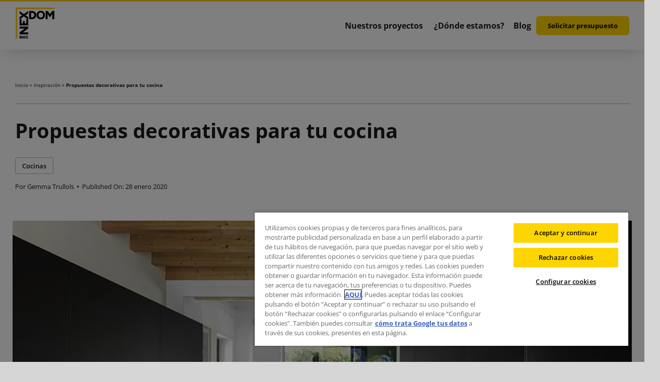

--- FILE ---
content_type: text/html; charset=UTF-8
request_url: https://nexdom.racc.es/tendencias/propuestas-decorativas-para-tu-cocina
body_size: 58156
content:
<!DOCTYPE html>
<html class="avada-html-layout-wide avada-html-header-position-top avada-is-100-percent-template awb-scroll" lang="es-ES">

<head>
<!-- anti-flicker snippet (recommended code at top)  -->
<style>.async-hide { opacity: 0 !important}</style>
<script defer src="data:text/javascript,%28function%28a%2Cs%2Cy%2Cn%2Cc%2Ch%2Ci%2Cd%2Ce%29%7Bs.className%2B%3D%27%20%27%2By%3Bh.start%3D1%2Anew%20Date%3B%0Ah.end%3Di%3Dfunction%28%29%7Bs.className%3Ds.className.replace%28RegExp%28%27%20%3F%27%2By%29%2C%27%27%29%7D%3B%0A%28a%5Bn%5D%3Da%5Bn%5D%7C%7C%5B%5D%29.hide%3Dh%3BsetTimeout%28function%28%29%7Bi%28%29%3Bh.end%3Dnull%7D%2Cc%29%3Bh.timeout%3Dc%3B%0A%7D%29%28window%2Cdocument.documentElement%2C%27async-hide%27%2C%27dataLayer%27%2C4000%2C%0A%7B%27GTM-MT4C5PJ%27%3Atrue%7D%29%3B"></script>
    <meta http-equiv="X-UA-Compatible" content="IE=edge" />
    <meta http-equiv="Content-Type" content="text/html; charset=utf-8" />
    <meta name="viewport" content="width=device-width, initial-scale=1" />    <meta name='robots' content='index, follow, max-image-preview:large, max-snippet:-1, max-video-preview:-1' />

	<!-- This site is optimized with the Yoast SEO plugin v26.7 - https://yoast.com/wordpress/plugins/seo/ -->
	<title>Propuestas decorativas para tu cocina | RACC Nexdom</title>
<style>.flying-press-lazy-bg{background-image:none!important;}</style>
<link rel='preload' href='https://nexdom.racc.es/wp-content/uploads/2024/02/Logo-Nexdom-80x64-3.png' as='image' imagesrcset='https://nexdom.racc.es/wp-content/uploads/2024/02/Logo-Nexdom-80x64-3.png 1x, https://nexdom.racc.es/wp-content/uploads/2024/02/Logo-Nexdom-200x161px-1.png 2x' imagesizes=''/>
<link rel='preload' href='https://nexdom.racc.es/wp-content/uploads/2020/01/propuestas-decorativas-cocina.jpg' as='image' imagesrcset='https://nexdom.racc.es/wp-content/uploads/2020/01/propuestas-decorativas-cocina-200x120.jpg 200w, https://nexdom.racc.es/wp-content/uploads/2020/01/propuestas-decorativas-cocina-400x239.jpg 400w, https://nexdom.racc.es/wp-content/uploads/2020/01/propuestas-decorativas-cocina-600x359.jpg 600w, https://nexdom.racc.es/wp-content/uploads/2020/01/propuestas-decorativas-cocina-800x478.jpg 800w, https://nexdom.racc.es/wp-content/uploads/2020/01/propuestas-decorativas-cocina.jpg 1000w' imagesizes='(max-width: 1024px) 100vw, (max-width: 640px) 100vw, 1000px'/>
<link rel='preload' href='https://nexdom.racc.es/wp-content/plugins/groovy-menu-free/assets/fonts/fontawesome-webfont.woff2?v=4.7.0' as='font' type='font/woff2' fetchpriority='high' crossorigin='anonymous'><link rel='preload' href='https://nexdom.racc.es/wp-content/plugins/groovy-menu-free/assets/fonts/crane-font.woff?hhxb42' as='font' type='font/woff' fetchpriority='high' crossorigin='anonymous'><link rel='preload' href='https://nexdom.racc.es/wp-content/themes/Avada/includes/lib/assets/fonts/icomoon/awb-icons.woff' as='font' type='font/woff' fetchpriority='high' crossorigin='anonymous'><link rel='preload' href='https://nexdom.racc.cat/wp-content/uploads/fusion-gfonts/memvYaGs126MiZpBA-UvWbX2vVnXBbObj2OVTS-muw.woff2' as='font' type='font/woff2' fetchpriority='high' crossorigin='anonymous'><link rel='preload' href='https://nexdom.racc.es/wp-content/uploads/fusion-gfonts/memvYaGs126MiZpBA-UvWbX2vVnXBbObj2OVTS-muw.woff2' as='font' type='font/woff2' fetchpriority='high' crossorigin='anonymous'>
<style id="flying-press-css">html:not(.fl-builder-edit),body:not(.fl-builder-edit){position:relative}.wpml-ls{align-self:center;width:auto;margin-left:15px}.wpml-ls-legacy-dropdown a{border:none}@font-face{font-display:swap;font-family:groovy-28328;src:url(https://nexdom.racc.es/wp-content/uploads/groovy/fonts/groovy-28328.eot?jk3qnc);src:url(https://nexdom.racc.es/wp-content/uploads/groovy/fonts/groovy-28328.eot?jk3qnc#iefix)format("embedded-opentype"),url(https://nexdom.racc.es/wp-content/uploads/groovy/fonts/groovy-28328.ttf?jk3qnc)format("truetype"),url(https://nexdom.racc.es/wp-content/uploads/groovy/fonts/groovy-28328.woff?jk3qnc)format("woff"),url(https://nexdom.racc.es/wp-content/uploads/groovy/fonts/groovy-28328.svg?jk3qnc#icomoon1)format("svg");font-weight:400;font-style:normal}[class^=groovy-28328],[class*=\ groovy-28328]{speak:none;font-variant:normal;text-transform:none;letter-spacing:0;-webkit-font-feature-settings:"liga";-moz-font-feature-settings:"liga=1";-moz-font-feature-settings:"liga";-ms-font-feature-settings:"liga" 1;-o-font-feature-settings:"liga";font-feature-settings:"liga";-webkit-font-smoothing:antialiased;-moz-osx-font-smoothing:grayscale;font-family:groovy-28328;font-style:normal;font-weight:400;line-height:1}@font-face{font-display:swap;font-family:groovy-69018;src:url(https://nexdom.racc.es/wp-content/uploads/groovy/fonts/groovy-69018.eot?jk3qnc);src:url(https://nexdom.racc.es/wp-content/uploads/groovy/fonts/groovy-69018.eot?jk3qnc#iefix)format("embedded-opentype"),url(https://nexdom.racc.es/wp-content/uploads/groovy/fonts/groovy-69018.ttf?jk3qnc)format("truetype"),url(https://nexdom.racc.es/wp-content/uploads/groovy/fonts/groovy-69018.woff?jk3qnc)format("woff"),url(https://nexdom.racc.es/wp-content/uploads/groovy/fonts/groovy-69018.svg?jk3qnc#icomoon1)format("svg");font-weight:400;font-style:normal}[class^=groovy-69018],[class*=\ groovy-69018]{speak:none;font-variant:normal;text-transform:none;letter-spacing:0;-webkit-font-feature-settings:"liga";-moz-font-feature-settings:"liga=1";-moz-font-feature-settings:"liga";-ms-font-feature-settings:"liga" 1;-o-font-feature-settings:"liga";font-feature-settings:"liga";-webkit-font-smoothing:antialiased;-moz-osx-font-smoothing:grayscale;font-family:groovy-69018;font-style:normal;font-weight:400;line-height:1}@font-face{font-display:swap;font-family:groovy-socicon;src:url(https://nexdom.racc.es/wp-content/uploads/groovy/fonts/groovy-socicon.eot?jk3qnc);src:url(https://nexdom.racc.es/wp-content/uploads/groovy/fonts/groovy-socicon.eot?jk3qnc#iefix)format("embedded-opentype"),url(https://nexdom.racc.es/wp-content/uploads/groovy/fonts/groovy-socicon.ttf?jk3qnc)format("truetype"),url(https://nexdom.racc.es/wp-content/uploads/groovy/fonts/groovy-socicon.woff?jk3qnc)format("woff"),url(https://nexdom.racc.es/wp-content/uploads/groovy/fonts/groovy-socicon.svg?jk3qnc#icomoon1)format("svg");font-weight:400;font-style:normal}[class^=groovy-socicon],[class*=\ groovy-socicon]{speak:none;font-variant:normal;text-transform:none;letter-spacing:0;-webkit-font-feature-settings:"liga";-moz-font-feature-settings:"liga=1";-moz-font-feature-settings:"liga";-ms-font-feature-settings:"liga" 1;-o-font-feature-settings:"liga";font-feature-settings:"liga";-webkit-font-smoothing:antialiased;-moz-osx-font-smoothing:grayscale;font-family:groovy-socicon;font-style:normal;font-weight:400;line-height:1}@font-face{font-display:swap;font-family:FontAwesome;src:url(https://nexdom.racc.es/wp-content/plugins/groovy-menu-free/assets/fonts/fontawesome-webfont.eot?v=4.7.0);src:url(https://nexdom.racc.es/wp-content/plugins/groovy-menu-free/assets/fonts/fontawesome-webfont.eot#iefix&v=4.7.0)format("embedded-opentype"),url(https://nexdom.racc.es/wp-content/plugins/groovy-menu-free/assets/fonts/fontawesome-webfont.woff2?v=4.7.0)format("woff2"),url(https://nexdom.racc.es/wp-content/plugins/groovy-menu-free/assets/fonts/fontawesome-webfont.woff?v=4.7.0)format("woff"),url(https://nexdom.racc.es/wp-content/plugins/groovy-menu-free/assets/fonts/fontawesome-webfont.ttf?v=4.7.0)format("truetype"),url(https://nexdom.racc.es/wp-content/plugins/groovy-menu-free/assets/fonts/fontawesome-webfont.svg?v=4.7.0#fontawesomeregular)format("svg");font-weight:400;font-style:normal}@-webkit-keyframes fa-spin{0%{-webkit-transform:rotate(0);transform:rotate(0)}to{-webkit-transform:rotate(359deg);transform:rotate(359deg)}}@keyframes fa-spin{0%{-webkit-transform:rotate(0);transform:rotate(0)}to{-webkit-transform:rotate(359deg);transform:rotate(359deg)}}@font-face{font-display:swap;font-family:crane-font;src:url(https://nexdom.racc.es/wp-content/plugins/groovy-menu-free/assets/fonts/crane-font.woff?hhxb42)format("woff");font-weight:400;font-style:normal}.wpml-ls-legacy-dropdown{width:15.5em;max-width:100%}.wpml-ls-legacy-dropdown>ul{padding:0;list-style-type:none;position:relative;margin:0!important}.wpml-ls-legacy-dropdown .wpml-ls-current-language:focus .wpml-ls-sub-menu,.wpml-ls-legacy-dropdown .wpml-ls-current-language:hover .wpml-ls-sub-menu{visibility:visible}.wpml-ls-legacy-dropdown .wpml-ls-item{margin:0;padding:0;list-style-type:none}.wpml-ls-legacy-dropdown a{color:#444;background-color:#fff;border:1px solid #cdcdcd;padding:5px 10px;line-height:1;text-decoration:none;display:block}.wpml-ls-legacy-dropdown a span{vertical-align:middle}.wpml-ls-legacy-dropdown a.wpml-ls-item-toggle{padding-right:calc(10px + 1.4em);position:relative}.wpml-ls-legacy-dropdown a.wpml-ls-item-toggle:after{content:"";vertical-align:middle;border:.35em solid #fff0;border-top:.5em solid;display:inline-block;position:absolute;top:calc(50% - .175em);right:10px}.wpml-ls-legacy-dropdown .wpml-ls-current-language:hover>a,.wpml-ls-legacy-dropdown a:focus,.wpml-ls-legacy-dropdown a:hover{color:#000;background:#eee}.wpml-ls-legacy-dropdown .wpml-ls-sub-menu{visibility:hidden;z-index:101;border-top:1px solid #cdcdcd;margin:0;padding:0;list-style-type:none;position:absolute;top:100%;left:0;right:0}.wpml-ls-legacy-dropdown .wpml-ls-sub-menu a{border-width:0 1px 1px}@keyframes spin{}@keyframes blink{50%{opacity:1}}:root{--button_padding:11px 23px}@font-face{font-display:swap;font-family:Open Sans;font-style:italic;font-weight:400;font-stretch:100%;src:url(https://nexdom.racc.es/wp-content/uploads/fusion-gfonts/memtYaGs126MiZpBA-UFUIcVXSCEkx2cmqvXlWqWtE6F15M.woff2)format("woff2");unicode-range:U+460-52F,U+1C80-1C8A,U+20B4,U+2DE0-2DFF,U+A640-A69F,U+FE2E-FE2F}@font-face{font-display:swap;font-family:Open Sans;font-style:italic;font-weight:400;font-stretch:100%;src:url(https://nexdom.racc.es/wp-content/uploads/fusion-gfonts/memtYaGs126MiZpBA-UFUIcVXSCEkx2cmqvXlWqWvU6F15M.woff2)format("woff2");unicode-range:U+301,U+400-45F,U+490-491,U+4B0-4B1,U+2116}@font-face{font-display:swap;font-family:Open Sans;font-style:italic;font-weight:400;font-stretch:100%;src:url(https://nexdom.racc.es/wp-content/uploads/fusion-gfonts/memtYaGs126MiZpBA-UFUIcVXSCEkx2cmqvXlWqWtU6F15M.woff2)format("woff2");unicode-range:U+1F??}@font-face{font-display:swap;font-family:Open Sans;font-style:italic;font-weight:400;font-stretch:100%;src:url(https://nexdom.racc.es/wp-content/uploads/fusion-gfonts/memtYaGs126MiZpBA-UFUIcVXSCEkx2cmqvXlWqWuk6F15M.woff2)format("woff2");unicode-range:U+370-377,U+37A-37F,U+384-38A,U+38C,U+38E-3A1,U+3A3-3FF}@font-face{font-display:swap;font-family:Open Sans;font-style:italic;font-weight:400;font-stretch:100%;src:url(https://nexdom.racc.es/wp-content/uploads/fusion-gfonts/memtYaGs126MiZpBA-UFUIcVXSCEkx2cmqvXlWqWu06F15M.woff2)format("woff2");unicode-range:U+307-308,U+590-5FF,U+200C-2010,U+20AA,U+25CC,U+FB1D-FB4F}@font-face{font-display:swap;font-family:Open Sans;font-style:italic;font-weight:400;font-stretch:100%;src:url(https://nexdom.racc.es/wp-content/uploads/fusion-gfonts/memtYaGs126MiZpBA-UFUIcVXSCEkx2cmqvXlWqWxU6F15M.woff2)format("woff2");unicode-range:U+302-303,U+305,U+307-308,U+310,U+312,U+315,U+31A,U+326-327,U+32C,U+32F-330,U+332-333,U+338,U+33A,U+346,U+34D,U+391-3A1,U+3A3-3A9,U+3B1-3C9,U+3D1,U+3D5-3D6,U+3F0-3F1,U+3F4-3F5,U+2016-2017,U+2034-2038,U+203C,U+2040,U+2043,U+2047,U+2050,U+2057,U+205F,U+2070-2071,U+2074-208E,U+2090-209C,U+20D0-20DC,U+20E1,U+20E5-20EF,U+2100-2112,U+2114-2115,U+2117-2121,U+2123-214F,U+2190,U+2192,U+2194-21AE,U+21B0-21E5,U+21F1-21F2,U+21F4-2211,U+2213-2214,U+2216-22FF,U+2308-230B,U+2310,U+2319,U+231C-2321,U+2336-237A,U+237C,U+2395,U+239B-23B7,U+23D0,U+23DC-23E1,U+2474-2475,U+25AF,U+25B3,U+25B7,U+25BD,U+25C1,U+25CA,U+25CC,U+25FB,U+266D-266F,U+27C0-27FF,U+2900-2AFF,U+2B0E-2B11,U+2B30-2B4C,U+2BFE,U+3030,U+FF5B,U+FF5D,U+1D400-1D7FF,U+1EE??}@font-face{font-display:swap;font-family:Open Sans;font-style:italic;font-weight:400;font-stretch:100%;src:url(https://nexdom.racc.es/wp-content/uploads/fusion-gfonts/memtYaGs126MiZpBA-UFUIcVXSCEkx2cmqvXlWqW106F15M.woff2)format("woff2");unicode-range:U+1-C,U+E-1F,U+7F-9F,U+20DD-20E0,U+20E2-20E4,U+2150-218F,U+2190,U+2192,U+2194-2199,U+21AF,U+21E6-21F0,U+21F3,U+2218-2219,U+2299,U+22C4-22C6,U+2300-243F,U+2440-244A,U+2460-24FF,U+25A0-27BF,U+28??,U+2921-2922,U+2981,U+29BF,U+29EB,U+2B??,U+4DC0-4DFF,U+FFF9-FFFB,U+10140-1018E,U+10190-1019C,U+101A0,U+101D0-101FD,U+102E0-102FB,U+10E60-10E7E,U+1D2C0-1D2D3,U+1D2E0-1D37F,U+1F0??,U+1F100-1F1AD,U+1F1E6-1F1FF,U+1F30D-1F30F,U+1F315,U+1F31C,U+1F31E,U+1F320-1F32C,U+1F336,U+1F378,U+1F37D,U+1F382,U+1F393-1F39F,U+1F3A7-1F3A8,U+1F3AC-1F3AF,U+1F3C2,U+1F3C4-1F3C6,U+1F3CA-1F3CE,U+1F3D4-1F3E0,U+1F3ED,U+1F3F1-1F3F3,U+1F3F5-1F3F7,U+1F408,U+1F415,U+1F41F,U+1F426,U+1F43F,U+1F441-1F442,U+1F444,U+1F446-1F449,U+1F44C-1F44E,U+1F453,U+1F46A,U+1F47D,U+1F4A3,U+1F4B0,U+1F4B3,U+1F4B9,U+1F4BB,U+1F4BF,U+1F4C8-1F4CB,U+1F4D6,U+1F4DA,U+1F4DF,U+1F4E3-1F4E6,U+1F4EA-1F4ED,U+1F4F7,U+1F4F9-1F4FB,U+1F4FD-1F4FE,U+1F503,U+1F507-1F50B,U+1F50D,U+1F512-1F513,U+1F53E-1F54A,U+1F54F-1F5FA,U+1F610,U+1F650-1F67F,U+1F687,U+1F68D,U+1F691,U+1F694,U+1F698,U+1F6AD,U+1F6B2,U+1F6B9-1F6BA,U+1F6BC,U+1F6C6-1F6CF,U+1F6D3-1F6D7,U+1F6E0-1F6EA,U+1F6F0-1F6F3,U+1F6F7-1F6FC,U+1F7??,U+1F800-1F80B,U+1F810-1F847,U+1F850-1F859,U+1F860-1F887,U+1F890-1F8AD,U+1F8B0-1F8BB,U+1F8C0-1F8C1,U+1F900-1F90B,U+1F93B,U+1F946,U+1F984,U+1F996,U+1F9E9,U+1FA00-1FA6F,U+1FA70-1FA7C,U+1FA80-1FA89,U+1FA8F-1FAC6,U+1FACE-1FADC,U+1FADF-1FAE9,U+1FAF0-1FAF8,U+1FB??}@font-face{font-display:swap;font-family:Open Sans;font-style:italic;font-weight:400;font-stretch:100%;src:url(https://nexdom.racc.es/wp-content/uploads/fusion-gfonts/memtYaGs126MiZpBA-UFUIcVXSCEkx2cmqvXlWqWtk6F15M.woff2)format("woff2");unicode-range:U+102-103,U+110-111,U+128-129,U+168-169,U+1A0-1A1,U+1AF-1B0,U+300-301,U+303-304,U+308-309,U+323,U+329,U+1EA0-1EF9,U+20AB}@font-face{font-display:swap;font-family:Open Sans;font-style:italic;font-weight:400;font-stretch:100%;src:url(https://nexdom.racc.es/wp-content/uploads/fusion-gfonts/memtYaGs126MiZpBA-UFUIcVXSCEkx2cmqvXlWqWt06F15M.woff2)format("woff2");unicode-range:U+100-2BA,U+2BD-2C5,U+2C7-2CC,U+2CE-2D7,U+2DD-2FF,U+304,U+308,U+329,U+1D00-1DBF,U+1E00-1E9F,U+1EF2-1EFF,U+2020,U+20A0-20AB,U+20AD-20C0,U+2113,U+2C60-2C7F,U+A720-A7FF}@font-face{font-display:swap;font-family:Open Sans;font-style:italic;font-weight:400;font-stretch:100%;src:url(https://nexdom.racc.es/wp-content/uploads/fusion-gfonts/memtYaGs126MiZpBA-UFUIcVXSCEkx2cmqvXlWqWuU6F.woff2)format("woff2");unicode-range:U+??,U+131,U+152-153,U+2BB-2BC,U+2C6,U+2DA,U+2DC,U+304,U+308,U+329,U+2000-206F,U+20AC,U+2122,U+2191,U+2193,U+2212,U+2215,U+FEFF,U+FFFD}@font-face{font-display:swap;font-family:Open Sans;font-style:italic;font-weight:600;font-stretch:100%;src:url(https://nexdom.racc.es/wp-content/uploads/fusion-gfonts/memtYaGs126MiZpBA-UFUIcVXSCEkx2cmqvXlWqWtE6F15M.woff2)format("woff2");unicode-range:U+460-52F,U+1C80-1C8A,U+20B4,U+2DE0-2DFF,U+A640-A69F,U+FE2E-FE2F}@font-face{font-display:swap;font-family:Open Sans;font-style:italic;font-weight:600;font-stretch:100%;src:url(https://nexdom.racc.es/wp-content/uploads/fusion-gfonts/memtYaGs126MiZpBA-UFUIcVXSCEkx2cmqvXlWqWvU6F15M.woff2)format("woff2");unicode-range:U+301,U+400-45F,U+490-491,U+4B0-4B1,U+2116}@font-face{font-display:swap;font-family:Open Sans;font-style:italic;font-weight:600;font-stretch:100%;src:url(https://nexdom.racc.es/wp-content/uploads/fusion-gfonts/memtYaGs126MiZpBA-UFUIcVXSCEkx2cmqvXlWqWtU6F15M.woff2)format("woff2");unicode-range:U+1F??}@font-face{font-display:swap;font-family:Open Sans;font-style:italic;font-weight:600;font-stretch:100%;src:url(https://nexdom.racc.es/wp-content/uploads/fusion-gfonts/memtYaGs126MiZpBA-UFUIcVXSCEkx2cmqvXlWqWuk6F15M.woff2)format("woff2");unicode-range:U+370-377,U+37A-37F,U+384-38A,U+38C,U+38E-3A1,U+3A3-3FF}@font-face{font-display:swap;font-family:Open Sans;font-style:italic;font-weight:600;font-stretch:100%;src:url(https://nexdom.racc.es/wp-content/uploads/fusion-gfonts/memtYaGs126MiZpBA-UFUIcVXSCEkx2cmqvXlWqWu06F15M.woff2)format("woff2");unicode-range:U+307-308,U+590-5FF,U+200C-2010,U+20AA,U+25CC,U+FB1D-FB4F}@font-face{font-display:swap;font-family:Open Sans;font-style:italic;font-weight:600;font-stretch:100%;src:url(https://nexdom.racc.es/wp-content/uploads/fusion-gfonts/memtYaGs126MiZpBA-UFUIcVXSCEkx2cmqvXlWqWxU6F15M.woff2)format("woff2");unicode-range:U+302-303,U+305,U+307-308,U+310,U+312,U+315,U+31A,U+326-327,U+32C,U+32F-330,U+332-333,U+338,U+33A,U+346,U+34D,U+391-3A1,U+3A3-3A9,U+3B1-3C9,U+3D1,U+3D5-3D6,U+3F0-3F1,U+3F4-3F5,U+2016-2017,U+2034-2038,U+203C,U+2040,U+2043,U+2047,U+2050,U+2057,U+205F,U+2070-2071,U+2074-208E,U+2090-209C,U+20D0-20DC,U+20E1,U+20E5-20EF,U+2100-2112,U+2114-2115,U+2117-2121,U+2123-214F,U+2190,U+2192,U+2194-21AE,U+21B0-21E5,U+21F1-21F2,U+21F4-2211,U+2213-2214,U+2216-22FF,U+2308-230B,U+2310,U+2319,U+231C-2321,U+2336-237A,U+237C,U+2395,U+239B-23B7,U+23D0,U+23DC-23E1,U+2474-2475,U+25AF,U+25B3,U+25B7,U+25BD,U+25C1,U+25CA,U+25CC,U+25FB,U+266D-266F,U+27C0-27FF,U+2900-2AFF,U+2B0E-2B11,U+2B30-2B4C,U+2BFE,U+3030,U+FF5B,U+FF5D,U+1D400-1D7FF,U+1EE??}@font-face{font-display:swap;font-family:Open Sans;font-style:italic;font-weight:600;font-stretch:100%;src:url(https://nexdom.racc.es/wp-content/uploads/fusion-gfonts/memtYaGs126MiZpBA-UFUIcVXSCEkx2cmqvXlWqW106F15M.woff2)format("woff2");unicode-range:U+1-C,U+E-1F,U+7F-9F,U+20DD-20E0,U+20E2-20E4,U+2150-218F,U+2190,U+2192,U+2194-2199,U+21AF,U+21E6-21F0,U+21F3,U+2218-2219,U+2299,U+22C4-22C6,U+2300-243F,U+2440-244A,U+2460-24FF,U+25A0-27BF,U+28??,U+2921-2922,U+2981,U+29BF,U+29EB,U+2B??,U+4DC0-4DFF,U+FFF9-FFFB,U+10140-1018E,U+10190-1019C,U+101A0,U+101D0-101FD,U+102E0-102FB,U+10E60-10E7E,U+1D2C0-1D2D3,U+1D2E0-1D37F,U+1F0??,U+1F100-1F1AD,U+1F1E6-1F1FF,U+1F30D-1F30F,U+1F315,U+1F31C,U+1F31E,U+1F320-1F32C,U+1F336,U+1F378,U+1F37D,U+1F382,U+1F393-1F39F,U+1F3A7-1F3A8,U+1F3AC-1F3AF,U+1F3C2,U+1F3C4-1F3C6,U+1F3CA-1F3CE,U+1F3D4-1F3E0,U+1F3ED,U+1F3F1-1F3F3,U+1F3F5-1F3F7,U+1F408,U+1F415,U+1F41F,U+1F426,U+1F43F,U+1F441-1F442,U+1F444,U+1F446-1F449,U+1F44C-1F44E,U+1F453,U+1F46A,U+1F47D,U+1F4A3,U+1F4B0,U+1F4B3,U+1F4B9,U+1F4BB,U+1F4BF,U+1F4C8-1F4CB,U+1F4D6,U+1F4DA,U+1F4DF,U+1F4E3-1F4E6,U+1F4EA-1F4ED,U+1F4F7,U+1F4F9-1F4FB,U+1F4FD-1F4FE,U+1F503,U+1F507-1F50B,U+1F50D,U+1F512-1F513,U+1F53E-1F54A,U+1F54F-1F5FA,U+1F610,U+1F650-1F67F,U+1F687,U+1F68D,U+1F691,U+1F694,U+1F698,U+1F6AD,U+1F6B2,U+1F6B9-1F6BA,U+1F6BC,U+1F6C6-1F6CF,U+1F6D3-1F6D7,U+1F6E0-1F6EA,U+1F6F0-1F6F3,U+1F6F7-1F6FC,U+1F7??,U+1F800-1F80B,U+1F810-1F847,U+1F850-1F859,U+1F860-1F887,U+1F890-1F8AD,U+1F8B0-1F8BB,U+1F8C0-1F8C1,U+1F900-1F90B,U+1F93B,U+1F946,U+1F984,U+1F996,U+1F9E9,U+1FA00-1FA6F,U+1FA70-1FA7C,U+1FA80-1FA89,U+1FA8F-1FAC6,U+1FACE-1FADC,U+1FADF-1FAE9,U+1FAF0-1FAF8,U+1FB??}@font-face{font-display:swap;font-family:Open Sans;font-style:italic;font-weight:600;font-stretch:100%;src:url(https://nexdom.racc.es/wp-content/uploads/fusion-gfonts/memtYaGs126MiZpBA-UFUIcVXSCEkx2cmqvXlWqWtk6F15M.woff2)format("woff2");unicode-range:U+102-103,U+110-111,U+128-129,U+168-169,U+1A0-1A1,U+1AF-1B0,U+300-301,U+303-304,U+308-309,U+323,U+329,U+1EA0-1EF9,U+20AB}@font-face{font-display:swap;font-family:Open Sans;font-style:italic;font-weight:600;font-stretch:100%;src:url(https://nexdom.racc.es/wp-content/uploads/fusion-gfonts/memtYaGs126MiZpBA-UFUIcVXSCEkx2cmqvXlWqWt06F15M.woff2)format("woff2");unicode-range:U+100-2BA,U+2BD-2C5,U+2C7-2CC,U+2CE-2D7,U+2DD-2FF,U+304,U+308,U+329,U+1D00-1DBF,U+1E00-1E9F,U+1EF2-1EFF,U+2020,U+20A0-20AB,U+20AD-20C0,U+2113,U+2C60-2C7F,U+A720-A7FF}@font-face{font-display:swap;font-family:Open Sans;font-style:italic;font-weight:600;font-stretch:100%;src:url(https://nexdom.racc.es/wp-content/uploads/fusion-gfonts/memtYaGs126MiZpBA-UFUIcVXSCEkx2cmqvXlWqWuU6F.woff2)format("woff2");unicode-range:U+??,U+131,U+152-153,U+2BB-2BC,U+2C6,U+2DA,U+2DC,U+304,U+308,U+329,U+2000-206F,U+20AC,U+2122,U+2191,U+2193,U+2212,U+2215,U+FEFF,U+FFFD}@font-face{font-display:swap;font-family:Open Sans;font-style:italic;font-weight:700;font-stretch:100%;src:url(https://nexdom.racc.es/wp-content/uploads/fusion-gfonts/memtYaGs126MiZpBA-UFUIcVXSCEkx2cmqvXlWqWtE6F15M.woff2)format("woff2");unicode-range:U+460-52F,U+1C80-1C8A,U+20B4,U+2DE0-2DFF,U+A640-A69F,U+FE2E-FE2F}@font-face{font-display:swap;font-family:Open Sans;font-style:italic;font-weight:700;font-stretch:100%;src:url(https://nexdom.racc.es/wp-content/uploads/fusion-gfonts/memtYaGs126MiZpBA-UFUIcVXSCEkx2cmqvXlWqWvU6F15M.woff2)format("woff2");unicode-range:U+301,U+400-45F,U+490-491,U+4B0-4B1,U+2116}@font-face{font-display:swap;font-family:Open Sans;font-style:italic;font-weight:700;font-stretch:100%;src:url(https://nexdom.racc.es/wp-content/uploads/fusion-gfonts/memtYaGs126MiZpBA-UFUIcVXSCEkx2cmqvXlWqWtU6F15M.woff2)format("woff2");unicode-range:U+1F??}@font-face{font-display:swap;font-family:Open Sans;font-style:italic;font-weight:700;font-stretch:100%;src:url(https://nexdom.racc.es/wp-content/uploads/fusion-gfonts/memtYaGs126MiZpBA-UFUIcVXSCEkx2cmqvXlWqWuk6F15M.woff2)format("woff2");unicode-range:U+370-377,U+37A-37F,U+384-38A,U+38C,U+38E-3A1,U+3A3-3FF}@font-face{font-display:swap;font-family:Open Sans;font-style:italic;font-weight:700;font-stretch:100%;src:url(https://nexdom.racc.es/wp-content/uploads/fusion-gfonts/memtYaGs126MiZpBA-UFUIcVXSCEkx2cmqvXlWqWu06F15M.woff2)format("woff2");unicode-range:U+307-308,U+590-5FF,U+200C-2010,U+20AA,U+25CC,U+FB1D-FB4F}@font-face{font-display:swap;font-family:Open Sans;font-style:italic;font-weight:700;font-stretch:100%;src:url(https://nexdom.racc.es/wp-content/uploads/fusion-gfonts/memtYaGs126MiZpBA-UFUIcVXSCEkx2cmqvXlWqWxU6F15M.woff2)format("woff2");unicode-range:U+302-303,U+305,U+307-308,U+310,U+312,U+315,U+31A,U+326-327,U+32C,U+32F-330,U+332-333,U+338,U+33A,U+346,U+34D,U+391-3A1,U+3A3-3A9,U+3B1-3C9,U+3D1,U+3D5-3D6,U+3F0-3F1,U+3F4-3F5,U+2016-2017,U+2034-2038,U+203C,U+2040,U+2043,U+2047,U+2050,U+2057,U+205F,U+2070-2071,U+2074-208E,U+2090-209C,U+20D0-20DC,U+20E1,U+20E5-20EF,U+2100-2112,U+2114-2115,U+2117-2121,U+2123-214F,U+2190,U+2192,U+2194-21AE,U+21B0-21E5,U+21F1-21F2,U+21F4-2211,U+2213-2214,U+2216-22FF,U+2308-230B,U+2310,U+2319,U+231C-2321,U+2336-237A,U+237C,U+2395,U+239B-23B7,U+23D0,U+23DC-23E1,U+2474-2475,U+25AF,U+25B3,U+25B7,U+25BD,U+25C1,U+25CA,U+25CC,U+25FB,U+266D-266F,U+27C0-27FF,U+2900-2AFF,U+2B0E-2B11,U+2B30-2B4C,U+2BFE,U+3030,U+FF5B,U+FF5D,U+1D400-1D7FF,U+1EE??}@font-face{font-display:swap;font-family:Open Sans;font-style:italic;font-weight:700;font-stretch:100%;src:url(https://nexdom.racc.es/wp-content/uploads/fusion-gfonts/memtYaGs126MiZpBA-UFUIcVXSCEkx2cmqvXlWqW106F15M.woff2)format("woff2");unicode-range:U+1-C,U+E-1F,U+7F-9F,U+20DD-20E0,U+20E2-20E4,U+2150-218F,U+2190,U+2192,U+2194-2199,U+21AF,U+21E6-21F0,U+21F3,U+2218-2219,U+2299,U+22C4-22C6,U+2300-243F,U+2440-244A,U+2460-24FF,U+25A0-27BF,U+28??,U+2921-2922,U+2981,U+29BF,U+29EB,U+2B??,U+4DC0-4DFF,U+FFF9-FFFB,U+10140-1018E,U+10190-1019C,U+101A0,U+101D0-101FD,U+102E0-102FB,U+10E60-10E7E,U+1D2C0-1D2D3,U+1D2E0-1D37F,U+1F0??,U+1F100-1F1AD,U+1F1E6-1F1FF,U+1F30D-1F30F,U+1F315,U+1F31C,U+1F31E,U+1F320-1F32C,U+1F336,U+1F378,U+1F37D,U+1F382,U+1F393-1F39F,U+1F3A7-1F3A8,U+1F3AC-1F3AF,U+1F3C2,U+1F3C4-1F3C6,U+1F3CA-1F3CE,U+1F3D4-1F3E0,U+1F3ED,U+1F3F1-1F3F3,U+1F3F5-1F3F7,U+1F408,U+1F415,U+1F41F,U+1F426,U+1F43F,U+1F441-1F442,U+1F444,U+1F446-1F449,U+1F44C-1F44E,U+1F453,U+1F46A,U+1F47D,U+1F4A3,U+1F4B0,U+1F4B3,U+1F4B9,U+1F4BB,U+1F4BF,U+1F4C8-1F4CB,U+1F4D6,U+1F4DA,U+1F4DF,U+1F4E3-1F4E6,U+1F4EA-1F4ED,U+1F4F7,U+1F4F9-1F4FB,U+1F4FD-1F4FE,U+1F503,U+1F507-1F50B,U+1F50D,U+1F512-1F513,U+1F53E-1F54A,U+1F54F-1F5FA,U+1F610,U+1F650-1F67F,U+1F687,U+1F68D,U+1F691,U+1F694,U+1F698,U+1F6AD,U+1F6B2,U+1F6B9-1F6BA,U+1F6BC,U+1F6C6-1F6CF,U+1F6D3-1F6D7,U+1F6E0-1F6EA,U+1F6F0-1F6F3,U+1F6F7-1F6FC,U+1F7??,U+1F800-1F80B,U+1F810-1F847,U+1F850-1F859,U+1F860-1F887,U+1F890-1F8AD,U+1F8B0-1F8BB,U+1F8C0-1F8C1,U+1F900-1F90B,U+1F93B,U+1F946,U+1F984,U+1F996,U+1F9E9,U+1FA00-1FA6F,U+1FA70-1FA7C,U+1FA80-1FA89,U+1FA8F-1FAC6,U+1FACE-1FADC,U+1FADF-1FAE9,U+1FAF0-1FAF8,U+1FB??}@font-face{font-display:swap;font-family:Open Sans;font-style:italic;font-weight:700;font-stretch:100%;src:url(https://nexdom.racc.es/wp-content/uploads/fusion-gfonts/memtYaGs126MiZpBA-UFUIcVXSCEkx2cmqvXlWqWtk6F15M.woff2)format("woff2");unicode-range:U+102-103,U+110-111,U+128-129,U+168-169,U+1A0-1A1,U+1AF-1B0,U+300-301,U+303-304,U+308-309,U+323,U+329,U+1EA0-1EF9,U+20AB}@font-face{font-display:swap;font-family:Open Sans;font-style:italic;font-weight:700;font-stretch:100%;src:url(https://nexdom.racc.es/wp-content/uploads/fusion-gfonts/memtYaGs126MiZpBA-UFUIcVXSCEkx2cmqvXlWqWt06F15M.woff2)format("woff2");unicode-range:U+100-2BA,U+2BD-2C5,U+2C7-2CC,U+2CE-2D7,U+2DD-2FF,U+304,U+308,U+329,U+1D00-1DBF,U+1E00-1E9F,U+1EF2-1EFF,U+2020,U+20A0-20AB,U+20AD-20C0,U+2113,U+2C60-2C7F,U+A720-A7FF}@font-face{font-display:swap;font-family:Open Sans;font-style:italic;font-weight:700;font-stretch:100%;src:url(https://nexdom.racc.es/wp-content/uploads/fusion-gfonts/memtYaGs126MiZpBA-UFUIcVXSCEkx2cmqvXlWqWuU6F.woff2)format("woff2");unicode-range:U+??,U+131,U+152-153,U+2BB-2BC,U+2C6,U+2DA,U+2DC,U+304,U+308,U+329,U+2000-206F,U+20AC,U+2122,U+2191,U+2193,U+2212,U+2215,U+FEFF,U+FFFD}@font-face{font-display:swap;font-family:Open Sans;font-style:normal;font-weight:400;font-stretch:100%;src:url(https://nexdom.racc.es/wp-content/uploads/fusion-gfonts/memvYaGs126MiZpBA-UvWbX2vVnXBbObj2OVTSKmu1aB.woff2)format("woff2");unicode-range:U+460-52F,U+1C80-1C8A,U+20B4,U+2DE0-2DFF,U+A640-A69F,U+FE2E-FE2F}@font-face{font-display:swap;font-family:Open Sans;font-style:normal;font-weight:400;font-stretch:100%;src:url(https://nexdom.racc.es/wp-content/uploads/fusion-gfonts/memvYaGs126MiZpBA-UvWbX2vVnXBbObj2OVTSumu1aB.woff2)format("woff2");unicode-range:U+301,U+400-45F,U+490-491,U+4B0-4B1,U+2116}@font-face{font-display:swap;font-family:Open Sans;font-style:normal;font-weight:400;font-stretch:100%;src:url(https://nexdom.racc.es/wp-content/uploads/fusion-gfonts/memvYaGs126MiZpBA-UvWbX2vVnXBbObj2OVTSOmu1aB.woff2)format("woff2");unicode-range:U+1F??}@font-face{font-display:swap;font-family:Open Sans;font-style:normal;font-weight:400;font-stretch:100%;src:url(https://nexdom.racc.es/wp-content/uploads/fusion-gfonts/memvYaGs126MiZpBA-UvWbX2vVnXBbObj2OVTSymu1aB.woff2)format("woff2");unicode-range:U+370-377,U+37A-37F,U+384-38A,U+38C,U+38E-3A1,U+3A3-3FF}@font-face{font-display:swap;font-family:Open Sans;font-style:normal;font-weight:400;font-stretch:100%;src:url(https://nexdom.racc.es/wp-content/uploads/fusion-gfonts/memvYaGs126MiZpBA-UvWbX2vVnXBbObj2OVTS2mu1aB.woff2)format("woff2");unicode-range:U+307-308,U+590-5FF,U+200C-2010,U+20AA,U+25CC,U+FB1D-FB4F}@font-face{font-display:swap;font-family:Open Sans;font-style:normal;font-weight:400;font-stretch:100%;src:url(https://nexdom.racc.es/wp-content/uploads/fusion-gfonts/memvYaGs126MiZpBA-UvWbX2vVnXBbObj2OVTVOmu1aB.woff2)format("woff2");unicode-range:U+302-303,U+305,U+307-308,U+310,U+312,U+315,U+31A,U+326-327,U+32C,U+32F-330,U+332-333,U+338,U+33A,U+346,U+34D,U+391-3A1,U+3A3-3A9,U+3B1-3C9,U+3D1,U+3D5-3D6,U+3F0-3F1,U+3F4-3F5,U+2016-2017,U+2034-2038,U+203C,U+2040,U+2043,U+2047,U+2050,U+2057,U+205F,U+2070-2071,U+2074-208E,U+2090-209C,U+20D0-20DC,U+20E1,U+20E5-20EF,U+2100-2112,U+2114-2115,U+2117-2121,U+2123-214F,U+2190,U+2192,U+2194-21AE,U+21B0-21E5,U+21F1-21F2,U+21F4-2211,U+2213-2214,U+2216-22FF,U+2308-230B,U+2310,U+2319,U+231C-2321,U+2336-237A,U+237C,U+2395,U+239B-23B7,U+23D0,U+23DC-23E1,U+2474-2475,U+25AF,U+25B3,U+25B7,U+25BD,U+25C1,U+25CA,U+25CC,U+25FB,U+266D-266F,U+27C0-27FF,U+2900-2AFF,U+2B0E-2B11,U+2B30-2B4C,U+2BFE,U+3030,U+FF5B,U+FF5D,U+1D400-1D7FF,U+1EE??}@font-face{font-display:swap;font-family:Open Sans;font-style:normal;font-weight:400;font-stretch:100%;src:url(https://nexdom.racc.es/wp-content/uploads/fusion-gfonts/memvYaGs126MiZpBA-UvWbX2vVnXBbObj2OVTUGmu1aB.woff2)format("woff2");unicode-range:U+1-C,U+E-1F,U+7F-9F,U+20DD-20E0,U+20E2-20E4,U+2150-218F,U+2190,U+2192,U+2194-2199,U+21AF,U+21E6-21F0,U+21F3,U+2218-2219,U+2299,U+22C4-22C6,U+2300-243F,U+2440-244A,U+2460-24FF,U+25A0-27BF,U+28??,U+2921-2922,U+2981,U+29BF,U+29EB,U+2B??,U+4DC0-4DFF,U+FFF9-FFFB,U+10140-1018E,U+10190-1019C,U+101A0,U+101D0-101FD,U+102E0-102FB,U+10E60-10E7E,U+1D2C0-1D2D3,U+1D2E0-1D37F,U+1F0??,U+1F100-1F1AD,U+1F1E6-1F1FF,U+1F30D-1F30F,U+1F315,U+1F31C,U+1F31E,U+1F320-1F32C,U+1F336,U+1F378,U+1F37D,U+1F382,U+1F393-1F39F,U+1F3A7-1F3A8,U+1F3AC-1F3AF,U+1F3C2,U+1F3C4-1F3C6,U+1F3CA-1F3CE,U+1F3D4-1F3E0,U+1F3ED,U+1F3F1-1F3F3,U+1F3F5-1F3F7,U+1F408,U+1F415,U+1F41F,U+1F426,U+1F43F,U+1F441-1F442,U+1F444,U+1F446-1F449,U+1F44C-1F44E,U+1F453,U+1F46A,U+1F47D,U+1F4A3,U+1F4B0,U+1F4B3,U+1F4B9,U+1F4BB,U+1F4BF,U+1F4C8-1F4CB,U+1F4D6,U+1F4DA,U+1F4DF,U+1F4E3-1F4E6,U+1F4EA-1F4ED,U+1F4F7,U+1F4F9-1F4FB,U+1F4FD-1F4FE,U+1F503,U+1F507-1F50B,U+1F50D,U+1F512-1F513,U+1F53E-1F54A,U+1F54F-1F5FA,U+1F610,U+1F650-1F67F,U+1F687,U+1F68D,U+1F691,U+1F694,U+1F698,U+1F6AD,U+1F6B2,U+1F6B9-1F6BA,U+1F6BC,U+1F6C6-1F6CF,U+1F6D3-1F6D7,U+1F6E0-1F6EA,U+1F6F0-1F6F3,U+1F6F7-1F6FC,U+1F7??,U+1F800-1F80B,U+1F810-1F847,U+1F850-1F859,U+1F860-1F887,U+1F890-1F8AD,U+1F8B0-1F8BB,U+1F8C0-1F8C1,U+1F900-1F90B,U+1F93B,U+1F946,U+1F984,U+1F996,U+1F9E9,U+1FA00-1FA6F,U+1FA70-1FA7C,U+1FA80-1FA89,U+1FA8F-1FAC6,U+1FACE-1FADC,U+1FADF-1FAE9,U+1FAF0-1FAF8,U+1FB??}@font-face{font-display:swap;font-family:Open Sans;font-style:normal;font-weight:400;font-stretch:100%;src:url(https://nexdom.racc.es/wp-content/uploads/fusion-gfonts/memvYaGs126MiZpBA-UvWbX2vVnXBbObj2OVTSCmu1aB.woff2)format("woff2");unicode-range:U+102-103,U+110-111,U+128-129,U+168-169,U+1A0-1A1,U+1AF-1B0,U+300-301,U+303-304,U+308-309,U+323,U+329,U+1EA0-1EF9,U+20AB}@font-face{font-display:swap;font-family:Open Sans;font-style:normal;font-weight:400;font-stretch:100%;src:url(https://nexdom.racc.es/wp-content/uploads/fusion-gfonts/memvYaGs126MiZpBA-UvWbX2vVnXBbObj2OVTSGmu1aB.woff2)format("woff2");unicode-range:U+100-2BA,U+2BD-2C5,U+2C7-2CC,U+2CE-2D7,U+2DD-2FF,U+304,U+308,U+329,U+1D00-1DBF,U+1E00-1E9F,U+1EF2-1EFF,U+2020,U+20A0-20AB,U+20AD-20C0,U+2113,U+2C60-2C7F,U+A720-A7FF}@font-face{font-display:swap;font-family:Open Sans;font-style:normal;font-weight:400;font-stretch:100%;src:url(https://nexdom.racc.es/wp-content/uploads/fusion-gfonts/memvYaGs126MiZpBA-UvWbX2vVnXBbObj2OVTS-muw.woff2)format("woff2");unicode-range:U+??,U+131,U+152-153,U+2BB-2BC,U+2C6,U+2DA,U+2DC,U+304,U+308,U+329,U+2000-206F,U+20AC,U+2122,U+2191,U+2193,U+2212,U+2215,U+FEFF,U+FFFD}@font-face{font-display:swap;font-family:Open Sans;font-style:normal;font-weight:600;font-stretch:100%;src:url(https://nexdom.racc.es/wp-content/uploads/fusion-gfonts/memvYaGs126MiZpBA-UvWbX2vVnXBbObj2OVTSKmu1aB.woff2)format("woff2");unicode-range:U+460-52F,U+1C80-1C8A,U+20B4,U+2DE0-2DFF,U+A640-A69F,U+FE2E-FE2F}@font-face{font-display:swap;font-family:Open Sans;font-style:normal;font-weight:600;font-stretch:100%;src:url(https://nexdom.racc.es/wp-content/uploads/fusion-gfonts/memvYaGs126MiZpBA-UvWbX2vVnXBbObj2OVTSumu1aB.woff2)format("woff2");unicode-range:U+301,U+400-45F,U+490-491,U+4B0-4B1,U+2116}@font-face{font-display:swap;font-family:Open Sans;font-style:normal;font-weight:600;font-stretch:100%;src:url(https://nexdom.racc.es/wp-content/uploads/fusion-gfonts/memvYaGs126MiZpBA-UvWbX2vVnXBbObj2OVTSOmu1aB.woff2)format("woff2");unicode-range:U+1F??}@font-face{font-display:swap;font-family:Open Sans;font-style:normal;font-weight:600;font-stretch:100%;src:url(https://nexdom.racc.es/wp-content/uploads/fusion-gfonts/memvYaGs126MiZpBA-UvWbX2vVnXBbObj2OVTSymu1aB.woff2)format("woff2");unicode-range:U+370-377,U+37A-37F,U+384-38A,U+38C,U+38E-3A1,U+3A3-3FF}@font-face{font-display:swap;font-family:Open Sans;font-style:normal;font-weight:600;font-stretch:100%;src:url(https://nexdom.racc.es/wp-content/uploads/fusion-gfonts/memvYaGs126MiZpBA-UvWbX2vVnXBbObj2OVTS2mu1aB.woff2)format("woff2");unicode-range:U+307-308,U+590-5FF,U+200C-2010,U+20AA,U+25CC,U+FB1D-FB4F}@font-face{font-display:swap;font-family:Open Sans;font-style:normal;font-weight:600;font-stretch:100%;src:url(https://nexdom.racc.es/wp-content/uploads/fusion-gfonts/memvYaGs126MiZpBA-UvWbX2vVnXBbObj2OVTVOmu1aB.woff2)format("woff2");unicode-range:U+302-303,U+305,U+307-308,U+310,U+312,U+315,U+31A,U+326-327,U+32C,U+32F-330,U+332-333,U+338,U+33A,U+346,U+34D,U+391-3A1,U+3A3-3A9,U+3B1-3C9,U+3D1,U+3D5-3D6,U+3F0-3F1,U+3F4-3F5,U+2016-2017,U+2034-2038,U+203C,U+2040,U+2043,U+2047,U+2050,U+2057,U+205F,U+2070-2071,U+2074-208E,U+2090-209C,U+20D0-20DC,U+20E1,U+20E5-20EF,U+2100-2112,U+2114-2115,U+2117-2121,U+2123-214F,U+2190,U+2192,U+2194-21AE,U+21B0-21E5,U+21F1-21F2,U+21F4-2211,U+2213-2214,U+2216-22FF,U+2308-230B,U+2310,U+2319,U+231C-2321,U+2336-237A,U+237C,U+2395,U+239B-23B7,U+23D0,U+23DC-23E1,U+2474-2475,U+25AF,U+25B3,U+25B7,U+25BD,U+25C1,U+25CA,U+25CC,U+25FB,U+266D-266F,U+27C0-27FF,U+2900-2AFF,U+2B0E-2B11,U+2B30-2B4C,U+2BFE,U+3030,U+FF5B,U+FF5D,U+1D400-1D7FF,U+1EE??}@font-face{font-display:swap;font-family:Open Sans;font-style:normal;font-weight:600;font-stretch:100%;src:url(https://nexdom.racc.es/wp-content/uploads/fusion-gfonts/memvYaGs126MiZpBA-UvWbX2vVnXBbObj2OVTUGmu1aB.woff2)format("woff2");unicode-range:U+1-C,U+E-1F,U+7F-9F,U+20DD-20E0,U+20E2-20E4,U+2150-218F,U+2190,U+2192,U+2194-2199,U+21AF,U+21E6-21F0,U+21F3,U+2218-2219,U+2299,U+22C4-22C6,U+2300-243F,U+2440-244A,U+2460-24FF,U+25A0-27BF,U+28??,U+2921-2922,U+2981,U+29BF,U+29EB,U+2B??,U+4DC0-4DFF,U+FFF9-FFFB,U+10140-1018E,U+10190-1019C,U+101A0,U+101D0-101FD,U+102E0-102FB,U+10E60-10E7E,U+1D2C0-1D2D3,U+1D2E0-1D37F,U+1F0??,U+1F100-1F1AD,U+1F1E6-1F1FF,U+1F30D-1F30F,U+1F315,U+1F31C,U+1F31E,U+1F320-1F32C,U+1F336,U+1F378,U+1F37D,U+1F382,U+1F393-1F39F,U+1F3A7-1F3A8,U+1F3AC-1F3AF,U+1F3C2,U+1F3C4-1F3C6,U+1F3CA-1F3CE,U+1F3D4-1F3E0,U+1F3ED,U+1F3F1-1F3F3,U+1F3F5-1F3F7,U+1F408,U+1F415,U+1F41F,U+1F426,U+1F43F,U+1F441-1F442,U+1F444,U+1F446-1F449,U+1F44C-1F44E,U+1F453,U+1F46A,U+1F47D,U+1F4A3,U+1F4B0,U+1F4B3,U+1F4B9,U+1F4BB,U+1F4BF,U+1F4C8-1F4CB,U+1F4D6,U+1F4DA,U+1F4DF,U+1F4E3-1F4E6,U+1F4EA-1F4ED,U+1F4F7,U+1F4F9-1F4FB,U+1F4FD-1F4FE,U+1F503,U+1F507-1F50B,U+1F50D,U+1F512-1F513,U+1F53E-1F54A,U+1F54F-1F5FA,U+1F610,U+1F650-1F67F,U+1F687,U+1F68D,U+1F691,U+1F694,U+1F698,U+1F6AD,U+1F6B2,U+1F6B9-1F6BA,U+1F6BC,U+1F6C6-1F6CF,U+1F6D3-1F6D7,U+1F6E0-1F6EA,U+1F6F0-1F6F3,U+1F6F7-1F6FC,U+1F7??,U+1F800-1F80B,U+1F810-1F847,U+1F850-1F859,U+1F860-1F887,U+1F890-1F8AD,U+1F8B0-1F8BB,U+1F8C0-1F8C1,U+1F900-1F90B,U+1F93B,U+1F946,U+1F984,U+1F996,U+1F9E9,U+1FA00-1FA6F,U+1FA70-1FA7C,U+1FA80-1FA89,U+1FA8F-1FAC6,U+1FACE-1FADC,U+1FADF-1FAE9,U+1FAF0-1FAF8,U+1FB??}@font-face{font-display:swap;font-family:Open Sans;font-style:normal;font-weight:600;font-stretch:100%;src:url(https://nexdom.racc.es/wp-content/uploads/fusion-gfonts/memvYaGs126MiZpBA-UvWbX2vVnXBbObj2OVTSCmu1aB.woff2)format("woff2");unicode-range:U+102-103,U+110-111,U+128-129,U+168-169,U+1A0-1A1,U+1AF-1B0,U+300-301,U+303-304,U+308-309,U+323,U+329,U+1EA0-1EF9,U+20AB}@font-face{font-display:swap;font-family:Open Sans;font-style:normal;font-weight:600;font-stretch:100%;src:url(https://nexdom.racc.es/wp-content/uploads/fusion-gfonts/memvYaGs126MiZpBA-UvWbX2vVnXBbObj2OVTSGmu1aB.woff2)format("woff2");unicode-range:U+100-2BA,U+2BD-2C5,U+2C7-2CC,U+2CE-2D7,U+2DD-2FF,U+304,U+308,U+329,U+1D00-1DBF,U+1E00-1E9F,U+1EF2-1EFF,U+2020,U+20A0-20AB,U+20AD-20C0,U+2113,U+2C60-2C7F,U+A720-A7FF}@font-face{font-display:swap;font-family:Open Sans;font-style:normal;font-weight:600;font-stretch:100%;src:url(https://nexdom.racc.es/wp-content/uploads/fusion-gfonts/memvYaGs126MiZpBA-UvWbX2vVnXBbObj2OVTS-muw.woff2)format("woff2");unicode-range:U+??,U+131,U+152-153,U+2BB-2BC,U+2C6,U+2DA,U+2DC,U+304,U+308,U+329,U+2000-206F,U+20AC,U+2122,U+2191,U+2193,U+2212,U+2215,U+FEFF,U+FFFD}@font-face{font-display:swap;font-family:Open Sans;font-style:normal;font-weight:700;font-stretch:100%;src:url(https://nexdom.racc.es/wp-content/uploads/fusion-gfonts/memvYaGs126MiZpBA-UvWbX2vVnXBbObj2OVTSKmu1aB.woff2)format("woff2");unicode-range:U+460-52F,U+1C80-1C8A,U+20B4,U+2DE0-2DFF,U+A640-A69F,U+FE2E-FE2F}@font-face{font-display:swap;font-family:Open Sans;font-style:normal;font-weight:700;font-stretch:100%;src:url(https://nexdom.racc.es/wp-content/uploads/fusion-gfonts/memvYaGs126MiZpBA-UvWbX2vVnXBbObj2OVTSumu1aB.woff2)format("woff2");unicode-range:U+301,U+400-45F,U+490-491,U+4B0-4B1,U+2116}@font-face{font-display:swap;font-family:Open Sans;font-style:normal;font-weight:700;font-stretch:100%;src:url(https://nexdom.racc.es/wp-content/uploads/fusion-gfonts/memvYaGs126MiZpBA-UvWbX2vVnXBbObj2OVTSOmu1aB.woff2)format("woff2");unicode-range:U+1F??}@font-face{font-display:swap;font-family:Open Sans;font-style:normal;font-weight:700;font-stretch:100%;src:url(https://nexdom.racc.es/wp-content/uploads/fusion-gfonts/memvYaGs126MiZpBA-UvWbX2vVnXBbObj2OVTSymu1aB.woff2)format("woff2");unicode-range:U+370-377,U+37A-37F,U+384-38A,U+38C,U+38E-3A1,U+3A3-3FF}@font-face{font-display:swap;font-family:Open Sans;font-style:normal;font-weight:700;font-stretch:100%;src:url(https://nexdom.racc.es/wp-content/uploads/fusion-gfonts/memvYaGs126MiZpBA-UvWbX2vVnXBbObj2OVTS2mu1aB.woff2)format("woff2");unicode-range:U+307-308,U+590-5FF,U+200C-2010,U+20AA,U+25CC,U+FB1D-FB4F}@font-face{font-display:swap;font-family:Open Sans;font-style:normal;font-weight:700;font-stretch:100%;src:url(https://nexdom.racc.es/wp-content/uploads/fusion-gfonts/memvYaGs126MiZpBA-UvWbX2vVnXBbObj2OVTVOmu1aB.woff2)format("woff2");unicode-range:U+302-303,U+305,U+307-308,U+310,U+312,U+315,U+31A,U+326-327,U+32C,U+32F-330,U+332-333,U+338,U+33A,U+346,U+34D,U+391-3A1,U+3A3-3A9,U+3B1-3C9,U+3D1,U+3D5-3D6,U+3F0-3F1,U+3F4-3F5,U+2016-2017,U+2034-2038,U+203C,U+2040,U+2043,U+2047,U+2050,U+2057,U+205F,U+2070-2071,U+2074-208E,U+2090-209C,U+20D0-20DC,U+20E1,U+20E5-20EF,U+2100-2112,U+2114-2115,U+2117-2121,U+2123-214F,U+2190,U+2192,U+2194-21AE,U+21B0-21E5,U+21F1-21F2,U+21F4-2211,U+2213-2214,U+2216-22FF,U+2308-230B,U+2310,U+2319,U+231C-2321,U+2336-237A,U+237C,U+2395,U+239B-23B7,U+23D0,U+23DC-23E1,U+2474-2475,U+25AF,U+25B3,U+25B7,U+25BD,U+25C1,U+25CA,U+25CC,U+25FB,U+266D-266F,U+27C0-27FF,U+2900-2AFF,U+2B0E-2B11,U+2B30-2B4C,U+2BFE,U+3030,U+FF5B,U+FF5D,U+1D400-1D7FF,U+1EE??}@font-face{font-display:swap;font-family:Open Sans;font-style:normal;font-weight:700;font-stretch:100%;src:url(https://nexdom.racc.es/wp-content/uploads/fusion-gfonts/memvYaGs126MiZpBA-UvWbX2vVnXBbObj2OVTUGmu1aB.woff2)format("woff2");unicode-range:U+1-C,U+E-1F,U+7F-9F,U+20DD-20E0,U+20E2-20E4,U+2150-218F,U+2190,U+2192,U+2194-2199,U+21AF,U+21E6-21F0,U+21F3,U+2218-2219,U+2299,U+22C4-22C6,U+2300-243F,U+2440-244A,U+2460-24FF,U+25A0-27BF,U+28??,U+2921-2922,U+2981,U+29BF,U+29EB,U+2B??,U+4DC0-4DFF,U+FFF9-FFFB,U+10140-1018E,U+10190-1019C,U+101A0,U+101D0-101FD,U+102E0-102FB,U+10E60-10E7E,U+1D2C0-1D2D3,U+1D2E0-1D37F,U+1F0??,U+1F100-1F1AD,U+1F1E6-1F1FF,U+1F30D-1F30F,U+1F315,U+1F31C,U+1F31E,U+1F320-1F32C,U+1F336,U+1F378,U+1F37D,U+1F382,U+1F393-1F39F,U+1F3A7-1F3A8,U+1F3AC-1F3AF,U+1F3C2,U+1F3C4-1F3C6,U+1F3CA-1F3CE,U+1F3D4-1F3E0,U+1F3ED,U+1F3F1-1F3F3,U+1F3F5-1F3F7,U+1F408,U+1F415,U+1F41F,U+1F426,U+1F43F,U+1F441-1F442,U+1F444,U+1F446-1F449,U+1F44C-1F44E,U+1F453,U+1F46A,U+1F47D,U+1F4A3,U+1F4B0,U+1F4B3,U+1F4B9,U+1F4BB,U+1F4BF,U+1F4C8-1F4CB,U+1F4D6,U+1F4DA,U+1F4DF,U+1F4E3-1F4E6,U+1F4EA-1F4ED,U+1F4F7,U+1F4F9-1F4FB,U+1F4FD-1F4FE,U+1F503,U+1F507-1F50B,U+1F50D,U+1F512-1F513,U+1F53E-1F54A,U+1F54F-1F5FA,U+1F610,U+1F650-1F67F,U+1F687,U+1F68D,U+1F691,U+1F694,U+1F698,U+1F6AD,U+1F6B2,U+1F6B9-1F6BA,U+1F6BC,U+1F6C6-1F6CF,U+1F6D3-1F6D7,U+1F6E0-1F6EA,U+1F6F0-1F6F3,U+1F6F7-1F6FC,U+1F7??,U+1F800-1F80B,U+1F810-1F847,U+1F850-1F859,U+1F860-1F887,U+1F890-1F8AD,U+1F8B0-1F8BB,U+1F8C0-1F8C1,U+1F900-1F90B,U+1F93B,U+1F946,U+1F984,U+1F996,U+1F9E9,U+1FA00-1FA6F,U+1FA70-1FA7C,U+1FA80-1FA89,U+1FA8F-1FAC6,U+1FACE-1FADC,U+1FADF-1FAE9,U+1FAF0-1FAF8,U+1FB??}@font-face{font-display:swap;font-family:Open Sans;font-style:normal;font-weight:700;font-stretch:100%;src:url(https://nexdom.racc.es/wp-content/uploads/fusion-gfonts/memvYaGs126MiZpBA-UvWbX2vVnXBbObj2OVTSCmu1aB.woff2)format("woff2");unicode-range:U+102-103,U+110-111,U+128-129,U+168-169,U+1A0-1A1,U+1AF-1B0,U+300-301,U+303-304,U+308-309,U+323,U+329,U+1EA0-1EF9,U+20AB}@font-face{font-display:swap;font-family:Open Sans;font-style:normal;font-weight:700;font-stretch:100%;src:url(https://nexdom.racc.es/wp-content/uploads/fusion-gfonts/memvYaGs126MiZpBA-UvWbX2vVnXBbObj2OVTSGmu1aB.woff2)format("woff2");unicode-range:U+100-2BA,U+2BD-2C5,U+2C7-2CC,U+2CE-2D7,U+2DD-2FF,U+304,U+308,U+329,U+1D00-1DBF,U+1E00-1E9F,U+1EF2-1EFF,U+2020,U+20A0-20AB,U+20AD-20C0,U+2113,U+2C60-2C7F,U+A720-A7FF}@font-face{font-display:swap;font-family:Open Sans;font-style:normal;font-weight:700;font-stretch:100%;src:url(https://nexdom.racc.es/wp-content/uploads/fusion-gfonts/memvYaGs126MiZpBA-UvWbX2vVnXBbObj2OVTS-muw.woff2)format("woff2");unicode-range:U+??,U+131,U+152-153,U+2BB-2BC,U+2C6,U+2DA,U+2DC,U+304,U+308,U+329,U+2000-206F,U+20AC,U+2122,U+2191,U+2193,U+2212,U+2215,U+FEFF,U+FFFD}@font-face{font-display:swap;font-family:Sailec Light;src:url(https://nexdom.racc.es/wp-content/uploads/2019/05/Sailec-Light.woff2)format("woff2"),url(https://nexdom.racc.es/wp-content/uploads/2019/05/Sailec-Light.woff)format("woff"),url(https://nexdom.racc.es/wp-content/uploads/2019/05/Sailec-Light.ttf)format("truetype"),url(https://nexdom.racc.es/wp-content/uploads/2019/05/Sailec-Light.eot#iefix)format("embedded-opentype"),url(https://nexdom.racc.es/wp-content/uploads/2019/05/Sailec-Light.svg)format("svg");font-weight:400;font-style:normal}@font-face{font-display:swap;font-family:Sailec Bold;src:url(https://nexdom.racc.es/wp-content/uploads/2019/05/Sailec-Light.woff2)format("woff2"),url(https://nexdom.racc.es/wp-content/uploads/2019/05/Sailec-Bold.woff)format("woff"),url(https://nexdom.racc.es/wp-content/uploads/2019/05/Sailec-Light.ttf)format("truetype"),url(https://nexdom.racc.es/wp-content/uploads/2019/05/Sailec-Light.eot#iefix)format("embedded-opentype"),url(https://nexdom.racc.es/wp-content/uploads/2019/05/Sailec-Bold.svg)format("svg");font-weight:400;font-style:normal}[class*=\ awb-icon-],[class^=awb-icon-]{speak:never;font-variant:normal;text-transform:none;-webkit-font-smoothing:antialiased;-moz-osx-font-smoothing:grayscale;font-style:normal;font-weight:400;line-height:1;font-family:awb-icons!important}.awb-icon-bars:before{content:""}@-moz-document url-prefix(){}*{box-sizing:border-box}input[type=date],input[type=datetime-local],input[type=datetime],input[type=email],input[type=month],input[type=number],input[type=password],input[type=search],input[type=submit],input[type=tel],input[type=text],input[type=time],input[type=url],input[type=week],textarea{-webkit-appearance:none;-webkit-border-radius:0}input[type=search]::-webkit-search-decoration{-webkit-appearance:none}input[type=image]{border:none;padding:0}body{-webkit-text-size-adjust:100%;min-width:320px;color:var(--body_typography-color);font-size:var(--body_typography-font-size,16px);font-family:var(--body_typography-font-family,inherit);margin:0;overflow:hidden scroll}#boxed-wrapper{overflow-x:clip}#wrapper{overflow:visible}img{vertical-align:top;border-style:none;max-width:100%;height:auto}a{text-decoration:none}input,select,textarea{font-family:var(--body_typography-font-family,inherit);vertical-align:middle;color:var(--body_typography-color)}fieldset,form{border-style:none;margin:0;padding:0}#wrapper .product-category a h2.woocommerce-loop-category__title,.fusion-main-menu>ul>li>a .fusion-menu-description,a,a:after,a:before{transition-property:color,background-color,border-color;transition-duration:.2s;transition-timing-function:linear}#main{clear:both;padding:55px 10px 45px}#content{float:left;width:71.1702%;min-height:1px}.post{margin-bottom:65px}.single-post .post{margin-bottom:0}.post .image{margin-bottom:40px}.related-posts{margin-top:55px}.related-posts .image{width:180px;height:138px;margin-bottom:0}.single-related-posts{clear:both}.comment-form input,.s{float:none}#tribe-bar-form input[type=text],.input-text,.tribe-bar-disabled #tribe-bar-form .tribe-bar-filters input[type=text],input[type=date],input[type=email],input[type=number],input[type=password],input[type=tel],input[type=text],input[type=time]{color:#747474;box-sizing:border-box;border:1px solid #d2d2d2;width:100%;padding:8px 15px;font-size:13px}.fusion-post-content p,.post-content p{margin:0 0 20px}#wrapper .fusion-events-shortcode .fusion-events-meta h4,.fusion-carousel-meta,.fusion-image-wrapper .fusion-rollover .fusion-rollover-content .fusion-product-buttons a,.fusion-image-wrapper .fusion-rollover .fusion-rollover-content .fusion-rollover-categories,.fusion-image-wrapper .fusion-rollover .fusion-rollover-content .fusion-rollover-categories a,.fusion-image-wrapper .fusion-rollover .fusion-rollover-gallery:before,.fusion-image-wrapper .fusion-rollover .fusion-rollover-link:before,.fusion-recent-posts .columns .column .meta,.fusion-rollover-linebreak,.fusion-single-line-meta,.product-buttons a{line-height:1.5}#sliders-container{position:relative}.searchform .fusion-search-form-content{align-items:center;width:100%;display:flex;overflow:hidden}.searchform .fusion-search-form-content .fusion-search-field{flex-grow:1}.searchform .fusion-search-form-content .fusion-search-field input{color:#747474;box-sizing:border-box;background-color:#fff;border:1px solid #d2d2d2;outline:0;width:100%;height:33px;margin:0;padding:8px 15px;font-size:13px}.searchform .fusion-search-form-content .fusion-search-button input[type=submit]{color:#fff;text-indent:0;cursor:pointer;width:33px;height:33px;text-shadow:none;-webkit-font-smoothing:antialiased;background:#000;border:none;border-radius:0;margin:0;padding:0;font-family:awb-icons;font-size:1em;font-weight:400;line-height:33px;transition:all .2s}.fusion-main-menu-search-overlay .fusion-main-menu>.fusion-menu{flex-wrap:wrap;transition:opacity .8s cubic-bezier(.8,0,.25,1),transform .8s cubic-bezier(.8,0,.25,1);display:flex}.fusion-main-menu-search-overlay .fusion-main-menu>.fusion-overlay-search{visibility:hidden;opacity:0;align-items:center;width:100%;transition:opacity .8s cubic-bezier(.8,0,.25,1),transform .8s cubic-bezier(.8,0,.25,1);display:flex;position:absolute;top:50%;left:50%;transform:translate(-50%,-150%)}.fusion-main-menu-search-overlay .fusion-main-menu>.fusion-overlay-search .fusion-search-form{flex-grow:2}.fusion-main-menu-search-overlay .fusion-main-menu>.fusion-overlay-search .fusion-close-search{display:inline-block;position:relative;overflow:hidden}.fusion-main-menu-search-overlay .fusion-main-menu>.fusion-overlay-search .fusion-close-search:after,.fusion-main-menu-search-overlay .fusion-main-menu>.fusion-overlay-search .fusion-close-search:before{content:"";width:100%;height:2px;margin-top:-1px;position:absolute;top:50%;left:0}.fusion-main-menu-search-overlay .fusion-main-menu>.fusion-overlay-search .fusion-close-search:before{transform:rotate(45deg)}.fusion-main-menu-search-overlay .fusion-main-menu>.fusion-overlay-search .fusion-close-search:after{transform:rotate(-45deg)}.fusion-overlay-search{opacity:0;position:absolute}.fusion-row{margin:0 auto}.fusion-row:after,.fusion-row:before{content:" ";display:table}.fusion-row:after{clear:both}bold,strong{font-weight:bolder}.fusion-video iframe,iframe{border:none}.screen-reader-text{clip:rect(1px,1px,1px,1px);clip-path:inset(50%);border:0;width:1px;height:1px;margin:-1px;padding:0;overflow:hidden;word-wrap:normal!important;position:absolute!important}.screen-reader-text:focus{clip-path:none;color:#333;z-index:100000;background-color:#fff;border-radius:3px;width:auto;height:auto;padding:15px 23px 14px;font-size:1rem;font-weight:700;line-height:normal;text-decoration:none;display:block;top:5px;left:5px;box-shadow:0 0 2px 2px #0009;clip:auto!important}.fusion-rollover-content{width:90%;padding:10px}@keyframes fusion-bounce-delay{0%,to,80%{transform:scale(0)}40%{transform:scale(1)}}@keyframes fusion-rotate{0%{transform:rotate(0)}to{transform:rotate(360deg)}}.post-content p{margin-top:0;margin-bottom:20px}.fusion-page-load-link{display:none}.fusion-disable-outline input,.fusion-disable-outline select,.fusion-disable-outline textarea{outline:0}.avada-html-layout-boxed,.avada-html-layout-boxed body,.avada-html-layout-boxed body.custom-background,html:not(.avada-html-layout-boxed):not(.avada-html-layout-framed),html:not(.avada-html-layout-boxed):not(.avada-html-layout-framed) body{background-color:var(--bg_color);background-blend-mode:var(--bg-color-overlay)}body{background-image:var(--bg_image);background-repeat:var(--bg_repeat)}#main,.layout-boxed-mode #main,.layout-boxed-mode.avada-footer-fx-sticky .above-footer-wrapper,.layout-boxed-mode.avada-footer-fx-sticky-with-parallax-bg-image .above-footer-wrapper,.layout-wide-mode #main,.layout-wide-mode #wrapper,body,html,html body.custom-background{background-color:var(--content_bg_color)}#main,.wrapper_blank #main{background-image:var(--content_bg_image);background-repeat:var(--content_bg_repeat)}#wrapper .fusion-events-shortcode .fusion-events-meta h4,.fusion-carousel-meta,.fusion-image-wrapper .fusion-rollover .fusion-rollover-content .fusion-rollover-categories,.fusion-image-wrapper .fusion-rollover .fusion-rollover-content .fusion-rollover-categories a,.fusion-meta,.fusion-meta-info,.fusion-recent-posts .columns .column .meta,.fusion-single-line-meta,.post .single-line-meta,.widget_recent_entries .post-date{font-size:var(--meta_font_size)}#main .about-author .title a:hover,#main .post h2 a:hover,.fusion-open-submenu:hover,.fusion-pagination .next:hover,.fusion-pagination .next:hover:after,.fusion-pagination .prev:hover,.fusion-pagination .prev:hover:before,.fusion-read-more:hover:after,.more a:hover:after,.pagination .pagination-next:hover:after,.pagination .pagination-prev:hover:before,.pagination-next:hover:after,.pagination-prev:hover:before,.project-content .project-info .project-info-box a:hover,.rtl .fusion-read-more:hover:before,.rtl .more a:hover:before,.single-navigation a[rel=next]:hover:after,.single-navigation a[rel=prev]:hover:before,a:hover,h5.toggle:hover a{color:var(--link_hover_color)}.circle-yes ul li:before,.fusion-date-and-formats .fusion-date-box,.fusion-pagination .current,.fusion-search-element .searchform.fusion-search-form-classic .fusion-search-form-content .fusion-search-button input[type=submit]:hover,.fusion-search-form-classic .searchform:not(.fusion-search-form-clean) .fusion-search-form-content .fusion-search-button input[type=submit]:hover,.pagination .current,.progress-bar-content,.table-2 table thead,ul.arrow li:before,ul.circle-yes li:before{background-color:var(--primary_color)}html.awb-scroll{scrollbar-width:thin;scrollbar-color:var(--scrollbar_handle)var(--scrollbar_background)}html.awb-scroll::-webkit-scrollbar{width:10px}html.awb-scroll::-webkit-scrollbar-track{background:var(--scrollbar_background)}html.awb-scroll::-webkit-scrollbar-thumb{background-color:var(--scrollbar_handle);border-radius:5px}.fusion-header-wrapper{z-index:10011;position:relative}.fusion-header-sticky-height{display:none}.fusion-header{backface-visibility:hidden;padding-left:30px;padding-right:30px;transition:background-color .25s ease-in-out}.fusion-header-v2 .fusion-header,.fusion-header-v3 .fusion-header,.fusion-header-v4 .fusion-header,.fusion-header-v5 .fusion-header{border-bottom:1px solid #fff0}.fusion-mobile-logo{display:none}.fusion-secondary-header{background-color:var(--header_top_bg_color);border-bottom:1px solid #fff0}.fusion-secondary-header .fusion-row{justify-content:space-between;align-items:center;display:flex}.fusion-header-v2 .fusion-secondary-header{border-top:3px solid var(--primary_color)}.fusion-secondary-header .fusion-mobile-nav-holder{width:80%;margin:0 auto}.fusion-logo{float:left;max-width:100%;display:block}.fusion-logo:after,.fusion-logo:before{content:" ";display:table}.fusion-logo:after{clear:both}.fusion-logo a{max-width:100%;display:block}.fusion-logo img{width:auto}.fusion-main-menu{float:right;z-index:200;position:relative;overflow:hidden}#side-header .fusion-main-menu:hover,.fusion-header-v1 .fusion-main-menu:hover,.fusion-header-v2 .fusion-main-menu:hover,.fusion-header-v3 .fusion-main-menu:hover,.fusion-header-v4 .fusion-main-menu:hover,.fusion-header-v5 .fusion-main-menu:hover,.fusion-header-v7 .fusion-main-menu:hover{overflow:visible}.fusion-main-menu>ul>li:last-child{padding-right:0}.fusion-main-menu>ul>li>a{-webkit-font-smoothing:subpixel-antialiased;align-items:center;line-height:1;display:flex}.fusion-main-menu>ul>.fusion-menu-item-button>a{border-color:#fff0}.fusion-main-menu ul{margin:0;padding:0;list-style:none}.fusion-main-menu ul a{box-sizing:content-box;display:block}.fusion-main-menu li{float:left;cursor:pointer;margin:0;padding:0;position:relative}.fusion-sticky-menu-1 .fusion-sticky-menu,.fusion-sticky-logo-1 #side-header .fusion-sticky-logo,.fusion-sticky-logo-1.fusion-header-v1 .fusion-sticky-logo,.fusion-sticky-logo-1.fusion-header-v2 .fusion-sticky-logo,.fusion-sticky-logo-1.fusion-header-v3 .fusion-sticky-logo,.fusion-sticky-logo-1.fusion-header-v4 .fusion-sticky-logo,.fusion-sticky-logo-1.fusion-header-v5 .fusion-sticky-logo,.fusion-sticky-logo-1.fusion-header-v6 .fusion-sticky-logo,.fusion-sticky-logo-1.fusion-header-v7 .fusion-sticky-logo,.fusion-mobile-navigation{display:none}.fusion-mobile-nav-holder{clear:both;color:#333;display:none}.fusion-mobile-nav-holder .menu-text{-webkit-font-smoothing:auto}.fusion-mobile-nav-holder ul{margin:0;padding:0;list-style:none}.fusion-mobile-nav-holder>ul{border-bottom:1px solid #fff0;border-left:1px solid #fff0;border-right:1px solid #fff0;margin:0;padding:0;list-style:none;display:none}.fusion-mobile-menu-text-align-left .fusion-mobile-nav-item a{justify-content:left;padding-left:12px}.fusion-mobile-menu-design-modern .fusion-mobile-menu-text-align-left .fusion-mobile-nav-item a{padding-left:30px}.fusion-mobile-menu-text-align-left li.fusion-mobile-nav-item li a{padding-left:21px}.fusion-mobile-menu-design-modern .fusion-mobile-menu-text-align-left li.fusion-mobile-nav-item li a{padding-left:39px}.fusion-mobile-menu-text-align-left li.fusion-mobile-nav-item li a:before{content:"-";margin-right:2px}.fusion-mobile-menu-text-align-left li.fusion-mobile-nav-item li li a{padding-left:30px}.fusion-mobile-menu-design-modern .fusion-mobile-menu-text-align-left li.fusion-mobile-nav-item li li a{padding-left:48px}.fusion-mobile-menu-text-align-left li.fusion-mobile-nav-item li li a:before{content:"--"}.fusion-mobile-menu-text-align-left li.fusion-mobile-nav-item li li li a{padding-left:39px}.fusion-mobile-menu-design-modern .fusion-mobile-menu-text-align-left li.fusion-mobile-nav-item li li li a{padding-left:57px}.fusion-mobile-menu-text-align-left li.fusion-mobile-nav-item li li li a:before{content:"---"}.fusion-mobile-menu-text-align-left li.fusion-mobile-nav-item li li li li a{padding-left:48px}.fusion-mobile-menu-design-modern .fusion-mobile-menu-text-align-left li.fusion-mobile-nav-item li li li li a{padding-left:66px}.fusion-mobile-menu-text-align-left li.fusion-mobile-nav-item li li li li a:before{content:"----"}.fusion-mobile-menu-design-modern .fusion-mobile-nav-holder>ul{border:none;border-top:1px solid #fff0}.fusion-mobile-menu-design-modern .fusion-header>.fusion-row{position:relative}.fusion-mobile-nav-item{font-size:12px;line-height:normal;position:relative}.fusion-mobile-nav-item a{color:#333;border-bottom:1px solid #fff0;align-items:center;padding:0 12px;font-size:12px;display:flex}.fusion-mobile-menu-icons{vertical-align:middle;text-align:right;display:none;position:relative;top:0;right:0}.fusion-mobile-menu-icons a{float:right;margin-left:20px;font-size:21px}.fusion-header-shadow:after,body.side-header-left #side-header.header-shadow .side-header-border:after,body.side-header-right #side-header.header-shadow .side-header-border:before{content:"";z-index:99996;pointer-events:none;height:100%;position:absolute;top:0}.fusion-header-shadow:after{width:100%;left:0}.fusion-header-shadow>div{box-shadow:0 10px 50px -2px #00000024}body:not(.fusion-header-layout-v6) .fusion-header{-webkit-transform:translate(0,0);-moz-transform:none}body:not(.fusion-header-layout-v6).fusion-top-header .fusion-main-menu>ul>li:not(.fusion-menu-item-button)>a.fusion-bottombar-highlight:not(.fusion-main-menu-icon){position:relative}body:not(.fusion-header-layout-v6).fusion-top-header .fusion-main-menu>ul>li:not(.fusion-menu-item-button)>a.fusion-bottombar-highlight:not(.fusion-main-menu-icon):after{content:" ";border-top-style:solid;width:100%;transition:transform .2s ease-in-out;position:absolute;top:calc(50% + 1.15em);left:0;transform:scaleX(0)}body:not(.fusion-header-layout-v6).fusion-top-header .fusion-main-menu>ul>li:not(.fusion-menu-item-button)>a.fusion-bottombar-highlight:not(.fusion-main-menu-icon).fusion-flex-column:not(.fusion-layout-column):after{top:calc(50% + 1.325em)}body:not(.fusion-header-layout-v6).fusion-top-header .fusion-main-menu>ul>li:not(.fusion-menu-item-button)>a.fusion-bottombar-highlight:not(.fusion-main-menu-icon):hover:after{transform:scaleX(1)}.fusion-top-header.menu-text-align-center .fusion-main-menu>ul>li>a,.side-header-left.menu-text-align-center .fusion-main-menu>ul>li>a,.side-header-right.menu-text-align-center .fusion-main-menu>ul>li>a{justify-content:center}.fusion-main-menu>ul>.fusion-menu-item-button>a:hover{border-color:#fff0}#side-header .fusion-main-menu>ul>li>a,.fusion-header-v2 .fusion-header,.fusion-header-v3 .fusion-header,.fusion-header-v4 .fusion-header,.fusion-header-v5 .fusion-header,.fusion-mobile-menu-design-modern .fusion-secondary-header .fusion-alignleft,.fusion-mobile-menu-sep,.fusion-secondary-header,.fusion-secondary-main-menu{border-bottom-color:var(--header_border_color)}#side-header .fusion-main-menu>ul>li>a,#side-header .side-header-content,.fusion-header-wrapper .fusion-row{padding-left:var(--header_padding-left);padding-right:var(--header_padding-right)}.fusion-header .fusion-row,.side-header-wrapper{padding-top:var(--header_padding-top);padding-bottom:var(--header_padding-bottom)}.fusion-top-header .fusion-header{background-color:var(--header_bg_color)}.fusion-header-wrapper .fusion-row,.layout-boxed-mode.side-header #boxed-wrapper,.layout-boxed-mode.side-header #slidingbar-area .fusion-row,.layout-boxed-mode.side-header .fusion-footer-parallax,.layout-boxed-mode.side-header>#lang_sel_footer{max-width:var(--site_width)}html:not(.avada-has-site-width-percent) #main,html:not(.avada-has-site-width-percent) .fusion-secondary-header,html:not(.avada-has-site-width-percent) .header-v4 #small-nav,html:not(.avada-has-site-width-percent) .header-v5 #small-nav,html:not(.avada-has-site-width-percent) .sticky-header .sticky-shadow{padding-left:30px;padding-right:30px}#side-header .fusion-logo,.fusion-header .fusion-logo{margin:var(--logo_margin-top)var(--logo_margin-right)var(--logo_margin-bottom)var(--logo_margin-left)}.fusion-main-menu>ul>li{padding-right:var(--nav_padding)}.fusion-main-menu>ul>li>a{border-color:#fff0}.fusion-main-menu>ul>li>a:not(.fusion-logo-link):not(.awb-icon-sliding-bar):hover{border-color:var(--menu_hover_first_color)}.fusion-main-menu>ul>li>a:not(.fusion-logo-link):hover{color:var(--menu_hover_first_color)}body:not(.fusion-header-layout-v6) .fusion-main-menu>ul>li>a,body:not(.fusion-top-header) .fusion-main-menu>ul>li>a{height:var(--nav_height)}.fusion-main-menu>ul>li>a,.side-nav li a{font-family:var(--nav_typography-font-family);font-weight:var(--nav_typography-font-weight);font-size:var(--nav_typography-font-size);letter-spacing:var(--nav_typography-letter-spacing);text-transform:var(--nav_typography-text-transform);font-style:var(--nav_typography-font-style,normal)}.fusion-main-menu>ul>li>a{color:var(--nav_typography-color)}.fusion-secondary-header{color:var(--snav_color);font-size:var(--snav_font_size)}.fusion-secondary-header a,.fusion-secondary-header a:hover{color:var(--snav_color)}.fusion-mobile-menu-icons{margin-top:var(--mobile_menu_icons_top_margin)}.fusion-mobile-menu-icons a,.fusion-mobile-menu-icons a:after,.fusion-mobile-menu-icons a:before{color:var(--mobile_menu_toggle_color)}body:not(.mobile-menu-design-flyout) .fusion-mobile-nav-item a{height:var(--mobile_menu_nav_height);background-color:var(--mobile_menu_background_color);border-color:var(--mobile_menu_border_color)}body:not(.mobile-menu-design-flyout) .fusion-mobile-nav-item a:hover{background-color:var(--mobile_menu_hover_color)}.fusion-mobile-nav-holder>ul{border-color:var(--mobile_menu_border_color)}.fusion-mobile-nav-holder>ul li a{font-family:var(--mobile_menu_typography-font-family);font-weight:var(--mobile_menu_typography-font-weight);font-style:var(--mobile_menu_typography-font-style,normal)}.fusion-mobile-nav-holder>ul>li.fusion-mobile-nav-item>a{font-size:var(--mobile_menu_typography-font-size);letter-spacing:var(--mobile_menu_typography-letter-spacing);text-transform:var(--mobile_menu_typography-text-transform)}.fusion-mobile-menu-design-modern .fusion-mobile-nav-holder>ul{border-color:var(--mobile_menu_border_color)}.fusion-mobile-nav-item a{color:var(--mobile_menu_typography-color);font-size:var(--mobile_menu_typography-font-size);line-height:var(--mobile_menu_typography-line-height);letter-spacing:var(--mobile_menu_typography-letter-spacing);text-transform:var(--mobile_menu_typography-text-transform)}.fusion-mobile-nav-item a:hover{color:var(--mobile_menu_font_hover_color)}.fusion-mobile-nav-item a:before{color:var(--mobile_menu_typography-color)}.avada-menu-highlight-style-bottombar.fusion-top-header:not(.fusion-header-layout-v6) .fusion-main-menu>ul>li>.fusion-bottombar-highlight:after{border-top:var(--nav_highlight_border)solid var(--menu_hover_first_color)}.avada-menu-highlight-style-bottombar.fusion-top-header:not(.fusion-header-layout-v6) .fusion-main-menu>ul>li>.fusion-bottombar-highlight.fusion-flex-column:after{margin-top:var(--menu_icon_size)}.avada-image-rollover-direction-fade .fusion-image-wrapper .fusion-rollover{transition:opacity .5s ease-in-out;transform:translateY(0)}.avada-image-rollover-direction-fade .fusion-image-wrapper.hover .fusion-rollover,.avada-image-rollover-direction-fade .fusion-image-wrapper:hover .fusion-rollover,.avada-image-rollover-direction-right .fusion-image-wrapper.hover .fusion-rollover,.avada-image-rollover-direction-right .fusion-image-wrapper:hover .fusion-rollover{transform:translate(0)}.fusion-image-wrapper .fusion-rollover .fusion-rollover-content .fusion-product-buttons a:before,.fusion-image-wrapper .fusion-rollover .fusion-rollover-content .fusion-rollover-categories,.fusion-image-wrapper .fusion-rollover .fusion-rollover-content .fusion-rollover-categories a,.fusion-image-wrapper .fusion-rollover .fusion-rollover-content .fusion-rollover-title a,.fusion-image-wrapper .fusion-rollover .fusion-rollover-content .price,.fusion-image-wrapper .fusion-rollover .fusion-rollover-content .price *,.fusion-image-wrapper .fusion-rollover .fusion-rollover-content a,.fusion-rollover .fusion-rollover-content .fusion-rollover-title{color:var(--image_rollover_text_color)}#comment-input input,.avada-select .select2-container .select2-choice,.avada-select .select2-container .select2-choice .select2-arrow,.avada-select .select2-container .select2-choice2 .select2-arrow,.chzn-container .chzn-drop,.chzn-container-single .chzn-single,.fusion-body .avada-select-parent select,.fusion-body .gift-cards-list button.ywgc-amount-buttons,.fusion-login-box .fusion-login-form input[type=password],.fusion-login-box .fusion-login-form input[type=text],.input-text:not(textarea),.main-nav-search-form input,.post-password-form label input[type=password],.search-page-search-form input,.searchform .fusion-search-form-content .fusion-search-button input[type=submit],.searchform .fusion-search-form-content .fusion-search-field input,.searchform .search-table .search-field input,.select2-container--default .select2-selection--single,.select2-container--default .select2-selection--single .select2-selection__arrow,input.s,input[type=date],input[type=email],input[type=number],input[type=password],input[type=tel],input[type=text],input[type=time],select{height:var(--form_input_height);padding-top:0;padding-bottom:0}.avada-select .select2-container .select2-choice .select2-arrow,.avada-select .select2-container .select2-choice2 .select2-arrow,.searchform .fusion-search-form-content .fusion-search-button input[type=submit]{width:var(--form_input_height)}.avada-select .select2-container .select2-choice .select2-arrow,.avada-select .select2-container .select2-choice2 .select2-arrow,.searchform .fusion-search-form-content .fusion-search-button input[type=submit],.select2-container .select2-choice>.select2-chosen,.select2-container--default .select2-selection--single .select2-selection__rendered{line-height:var(--form_input_height)}#comment-input input,#comment-textarea textarea,.avada-select .select2-container .select2-choice,.avada-select .select2-container .select2-choice2,.chzn-container .chzn-drop,.chzn-container-single .chzn-single,.comment-form-comment textarea,.fusion-body .avada-select-parent select,.fusion-body .gift-cards-list button.ywgc-amount-buttons,.input-text,.main-nav-search-form input,.post-password-form label input[type=password],.search-page-search-form input,input.s,input[type=date],input[type=email],input[type=number],input[type=password],input[type=tel],input[type=text],input[type=time],select,textarea{background-color:var(--form_bg_color);font-size:var(--form_text_size);color:var(--form_text_color)}#comment-input input:focus,#comment-textarea textarea:focus,.avada-select .select2-container .select2-choice2:focus,.avada-select .select2-container .select2-choice:focus,.chzn-container .chzn-drop:focus,.chzn-container-single .chzn-single:focus,.comment-form-comment textarea:focus,.fusion-body .avada-select-parent select:focus,.fusion-body .gift-cards-list button.ywgc-amount-buttons:focus,.input-text:focus,.main-nav-search-form input:focus,.post-password-form label input[type=password]:focus,.search-page-search-form input:focus,input.s:focus,input[type=date]:focus,input[type=email]:focus,input[type=number]:focus,input[type=password]:focus,input[type=tel]:focus,input[type=text]:focus,input[type=time]:focus,select:focus,textarea:focus{border-color:var(--form_focus_border_color)}.searchform .fusion-search-form-content .fusion-search-field input,.select2-container--default .select2-selection--single{background-color:var(--form_bg_color);font-size:var(--form_text_size)}.catalog-ordering a,.order-dropdown ul li a,.order-dropdown>li:after,.searchform .fusion-search-form-content .fusion-search-field input,.select2-container--default .select2-selection--single .select2-selection__rendered{color:var(--form_text_color)}.catalog-ordering a:focus,.order-dropdown ul li a:focus,.order-dropdown>li:after:focus,.searchform .fusion-search-form-content .fusion-search-field input:focus,.select2-container--default .select2-selection--single .select2-selection__rendered:focus{border-color:var(--form_focus_border_color)}#comment-input input::placeholder,#comment-textarea textarea::placeholder,.comment-form-comment textarea::placeholder,.input-text::placeholder,.post-password-form label input[type=password]::placeholder,.searchform .s::placeholder,input.s::placeholder,input::placeholder,textarea.fusion-form-input::placeholder{color:var(--form_text_color)}#comment-input input::-moz-placeholder,#comment-textarea textarea::-moz-placeholder,.comment-form-comment textarea::-moz-placeholder,.input-text::-moz-placeholder,.post-password-form label input[type=password]::-moz-placeholder,.searchform .s::-moz-placeholder,input.s::-moz-placeholder,input::-moz-placeholder,textarea.fusion-form-input::-moz-placeholder{color:var(--form_text_color)}#comment-input input,#comment-textarea textarea,.avada-select .select2-container .select2-choice,.avada-select .select2-container .select2-choice .select2-arrow,.avada-select .select2-container .select2-choice2 .select2-arrow,.chzn-container .chzn-drop,.chzn-container-single .chzn-single,.comment-form-comment textarea,.fusion-body .avada-select-parent .select-arrow,.fusion-body .avada-select-parent select,.fusion-body .gift-cards-list button.ywgc-amount-buttons,.gravity-select-parent .select-arrow,.input-text,.main-nav-search-form input,.post-password-form label input[type=password],.search-page-search-form input,.searchform .fusion-search-form-content .fusion-search-field input,.select-arrow,.select2-container .select2-selection .select2-selection__arrow,.select2-container--default .select2-dropdown .select2-search,.select2-container--default .select2-search--dropdown .select2-search__field,.select2-container--default .select2-selection--single,.select2-dropdown,input.s,input[type=date],input[type=email],input[type=number],input[type=password],input[type=tel],input[type=text],input[type=time],select,textarea{border-width:var(--form_border_width-top)var(--form_border_width-right)var(--form_border_width-bottom)var(--form_border_width-left);border-color:var(--form_border_color);border-radius:var(--form_border_radius)}.fusion-search-element .searchform.fusion-search-form-classic .fusion-search-form-content,.fusion-search-form-classic .searchform:not(.fusion-search-form-clean) .fusion-search-form-content,input[type=tel]{border-radius:var(--form_border_radius);border-width:var(--form_border_width-top)var(--form_border_width-right)var(--form_border_width-bottom)var(--form_border_width-left)}:root{--adminbar-height:0px}#main .fusion-row,#slidingbar-area .fusion-row,.fusion-footer-widget-area .fusion-row,.fusion-page-title-row{max-width:var(--site_width)}html:not(.avada-has-site-width-percent) #main,html:not(.avada-has-site-width-percent) .fusion-footer-copyright-area,html:not(.avada-has-site-width-percent) .fusion-footer-widget-area,html:not(.avada-has-site-width-percent) .fusion-sliding-bar-position-bottom .fusion-sliding-bar,html:not(.avada-has-site-width-percent) .fusion-sliding-bar-position-top .fusion-sliding-bar{padding-left:30px;padding-right:30px}html:not(.avada-has-site-width-percent) #main.width-100{padding-left:var(--hundredp_padding-fallback_to_zero);padding-right:var(--hundredp_padding-fallback_to_zero)}.fusion-page-title-bar.fusion-tb-page-title-bar{height:auto;padding-left:0;padding-right:0}.width-100 .fusion-fullwidth,.width-100 .nonhundred-percent-fullwidth{margin-left:var(--hundredp_padding-hundred_percent_negative_margin);margin-right:var(--hundredp_padding-hundred_percent_negative_margin)}.width-100 .fusion-fullwidth .fusion-fullwidth,.width-100 .fusion-fullwidth .nonhundred-percent-fullwidth{margin-left:0;margin-right:0}#main{padding-left:30px;padding-right:30px;padding-top:var(--main_padding-top);padding-bottom:var(--main_padding-bottom)}#main.width-100{padding-left:var(--hundredp_padding-fallback_to_zero);padding-right:var(--hundredp_padding-fallback_to_zero)}html.avada-is-100-percent-template #main{padding-left:0;padding-right:0}html.avada-is-100-percent-template #main.width-100{padding-left:var(--hundredp_padding-fallback_to_zero);padding-right:var(--hundredp_padding-fallback_to_zero)}.fusion-bottom-frame,.fusion-boxed-shadow,.fusion-sides-frame,.fusion-top-frame{display:none}.layout-wide-mode #wrapper{width:100%;max-width:none}.fusion-main-menu-search-overlay .fusion-overlay-search .fusion-search-spacer{width:calc((var(--form_input_height))*.4)}.fusion-main-menu-search-overlay .fusion-overlay-search .fusion-close-search{width:var(--form_text_size);height:var(--form_text_size)}.fusion-main-menu-search-overlay .fusion-overlay-search .fusion-close-search:after,.fusion-main-menu-search-overlay .fusion-overlay-search .fusion-close-search:before{background-color:var(--nav_typography-color)}.fusion-main-menu-search-overlay .fusion-overlay-search .fusion-close-search:hover:after,.fusion-main-menu-search-overlay .fusion-overlay-search .fusion-close-search:hover:before{background-color:var(--menu_hover_first_color)}.fusion-footer-widget-column{margin-bottom:50px}.fusion-footer-widget-column:last-child{margin-bottom:0}.fusion-footer footer .fusion-columns .fusion-column{padding-left:var(--footer_widgets_padding);padding-right:var(--footer_widgets_padding)}.fusion-body .fusion-footer-widget-area-center .fusion-columns .fusion-column{text-align:center}.fusion-body .fusion-footer-copyright-center .fusion-social-links-footer{text-align:center;width:100%;margin-top:20px;display:block}.fusion-footer footer .fusion-row .fusion-columns{display:var(--footer_divider_line-flex);flex-flow:wrap}.ltr .fusion-footer footer .fusion-row .fusion-columns .fusion-column.fusion-column-last{border-right:none}.fusion-footer-copyright-area{z-index:10;padding:var(--copyright_padding-top)10px var(--copyright_padding-bottom);border-top:var(--copyright_border_size)solid var(--copyright_border_color);background-color:var(--copyright_bg_color);position:relative}.fusion-footer-copyright-area .fusion-row{max-width:var(--site_width)}.fusion-footer-copyright-area>.fusion-row{padding-left:var(--footer_area_padding-left);padding-right:var(--footer_area_padding-right)}.fusion-copyright-notice a{color:var(--copyright_link_color)}.fusion-footer-copyright-area a:hover{color:var(--copyright_link_color_hover)}.fusion-copyright-content{width:100%;display:table}.fusion-copyright-notice{vertical-align:middle;color:var(--copyright_text_color);font-size:var(--copyright_font_size);margin:0;padding:0;display:table-cell}.fusion-body .fusion-footer-copyright-center .fusion-copyright-content{text-align:center;display:block}.fusion-body .fusion-footer-copyright-center .fusion-copyright-notice{text-align:center;width:100%;display:block}.layout-wide-mode.avada-has-100-footer .fusion-footer-copyright-area>.fusion-row{max-width:100%!important}#nav ul li ul li a,#sticky-nav ul li ul li a,#wrapper #nav ul li ul li>a,#wrapper #sticky-nav ul li ul li>a,.avada-container h3,.comment-form input[type=submit],.ei-title h3,.fusion-blog-shortcode .fusion-timeline-date,.fusion-body #main .tribe-common .tribe-events-c-day-marker__date,.fusion-body #main .tribe-events .datepicker,.fusion-body .fusion-wrapper #main .tribe-common .tribe-common-h6--min-medium,.fusion-body .tribe-common .tribe-common-b2,.fusion-body .tribe-common .tribe-common-b3,.fusion-image-wrapper .fusion-rollover .fusion-rollover-content .fusion-rollover-categories,.fusion-image-wrapper .fusion-rollover .fusion-rollover-content .fusion-rollover-title,.fusion-image-wrapper .fusion-rollover .fusion-rollover-content .price,.fusion-image-wrapper .fusion-rollover .fusion-rollover-content a,.fusion-load-more-button,.fusion-main-menu .sub-menu,.fusion-main-menu .sub-menu li a,.fusion-megamenu-widgets-container,.fusion-megamenu-wrapper .fusion-megamenu-submenu>a:hover,.fusion-megamenu-wrapper li .fusion-megamenu-title-disabled,.fusion-page-title-captions h3,.gform_page_footer input[type=button],.gform_page_footer input[type=button],.gform_wrapper .button,.gform_wrapper .gfield_description,.gform_wrapper .gform_button,.gform_wrapper label,.meta .fusion-date,.more,.review blockquote div strong,.review blockquote q,.ticket-selector-submit-btn[type=submit],.wpcf7-form input[type=submit],body{font-family:var(--body_typography-font-family);font-weight:var(--body_typography-font-weight);letter-spacing:var(--body_typography-letter-spacing);font-style:var(--body_typography-font-style,normal)}#slidingbar-area .slide-excerpt h2,#slidingbar-area ul,.counter-box-content,.fusion-alert,.fusion-blog-layout-timeline .fusion-timeline-date,.fusion-body #main .tribe-events .datepicker,.fusion-body .tribe-common .tribe-common-b2,.fusion-body .tribe-common .tribe-common-b3,.fusion-footer-widget-area .slide-excerpt h2,.fusion-footer-widget-area ul,.fusion-progressbar .progress-title,.fusion-project-details-tb .project-info h4,.gform_wrapper .gfield_description,.gform_wrapper label,.jtwt .jtwt_tweet,.project-content .project-info h4,.review blockquote q,.sidebar .jtwt .jtwt_tweet,.sidebar .slide-excerpt h2,body{font-size:var(--body_typography-font-size)}#nav ul li ul li a,#side-header .fusion-contact-info,#side-header .header-social .top-menu,#sticky-nav ul li ul li a,#wrapper #nav ul li ul li>a,#wrapper #sticky-nav ul li ul li>a,.avada-container h3,.comment-form input[type=submit],.ei-title h3,.fusion-accordian .panel-body,.fusion-body #main .tribe-common .tribe-events-c-day-marker__date,.fusion-body .fusion-wrapper #main .tribe-common .tribe-common-h6--min-medium,.fusion-body .tribe-common .tribe-common-b2,.fusion-body .tribe-common .tribe-common-b3,.fusion-image-wrapper .fusion-rollover .fusion-rollover-content .fusion-rollover-categories,.fusion-image-wrapper .fusion-rollover .fusion-rollover-content .fusion-rollover-title,.fusion-image-wrapper .fusion-rollover .fusion-rollover-content .price,.fusion-image-wrapper .fusion-rollover .fusion-rollover-content a,.fusion-main-menu .sub-menu,.fusion-main-menu .sub-menu li a,.fusion-megamenu-widgets-container,.fusion-megamenu-wrapper .fusion-megamenu-submenu>a:hover,.fusion-megamenu-wrapper li .fusion-megamenu-title-disabled,.fusion-page-title-captions h3,.gform_page_footer input[type=button],.meta .fusion-date,.more,.review blockquote div strong,.review blockquote q,.single-tribe_events #tribe-events-content .tribe-events-event-meta dt,.ticket-selector-submit-btn[type=submit],body{line-height:var(--body_typography-line-height)}.fusion-blog-timeline-layout .fusion-timeline-date,.fusion-body #main .tribe-common .tribe-events-c-day-marker__date,.fusion-body .fusion-wrapper #main .tribe-common .tribe-common-h6--min-medium,.fusion-body .fusion-wrapperr .meta,.fusion-body .tribe-block__tickets__registration__tickets__header,.fusion-body .tribe-common .tribe-common-b2,.fusion-body .tribe-common .tribe-common-b3,.fusion-body .tribe-events .tribe-events-calendar-list__event-datetime,.fusion-main-menu .fusion-custom-menu-item-contents,.fusion-project-details-tb .project-info h4,.fusion-rollover .price .amount,.post .post-content,.project-content .project-info h4,.review blockquote div,.search input,.sidebar .jtwt,.sidebar .widget .recentcomments,.sidebar .widget_archive li,.sidebar .widget_categories li,.sidebar .widget_layered_nav li,.sidebar .widget_links li,.sidebar .widget_meta li,.sidebar .widget_nav_menu li,.sidebar .widget_pages li,.sidebar .widget_product_categories li,.sidebar .widget_recent_entries li,.title-row,body{color:var(--body_typography-color)}#main .post h2 a,.about-author .title a,.fusion-blog-pagination .pagination .pagination-next:after,.fusion-blog-pagination .pagination .pagination-prev:before,.fusion-hide-pagination-text .pagination-next:after,.fusion-hide-pagination-text .pagination-prev:before,.fusion-load-more-button,.fusion-rollover a,.pagination .pagination-next:after,.pagination .pagination-prev:before,.project-content .project-info .project-info-box a,.shop_attributes tr th,.single-navigation a[rel=next]:after,.single-navigation a[rel=prev]:before,body a,body a:after,body a:before{color:var(--link_color)}.fusion-modal h1,.fusion-page-title-bar h1,.fusion-tb-footer h1,.fusion-tb-page-title-bar h1,.fusion-title h1,.fusion-widget-area h1,.post-content h1,.search-page-search-form h1,h1{font-family:var(--h1_typography-font-family);font-weight:var(--h1_typography-font-weight);line-height:var(--h1_typography-line-height);letter-spacing:var(--h1_typography-letter-spacing);text-transform:var(--h1_typography-text-transform);font-style:var(--h1_typography-font-style,normal)}.fusion-modal h1,.fusion-tb-footer h1,.fusion-tb-page-title-bar h1,.fusion-widget-area h1,.post-content h1,.search-page-search-form h1,h1{font-size:var(--h1_typography-font-size)}.fusion-modal h1,.fusion-post-content h1,.fusion-tb-footer h1,.fusion-tb-page-title-bar h1,.fusion-widget-area h1,.post-content h1,.search-page-search-form h1,.title h1,h1{color:var(--h1_typography-color)}h1{margin-top:var(--h1_typography-margin-top);margin-bottom:var(--h1_typography-margin-bottom)}.ei-title h2,.main-flex .slide-content h2,.post h2,.post-content h2,h2{font-family:var(--h2_typography-font-family);font-weight:var(--h2_typography-font-weight);line-height:var(--h2_typography-line-height);letter-spacing:var(--h2_typography-letter-spacing);text-transform:var(--h2_typography-text-transform);font-style:var(--h2_typography-font-style,normal)}.post h2,.post-content h2,h2,h2.entry-title{font-size:var(--h2_typography-font-size)}.fusion-post-content h2,.search-page-search-form h2,h2{color:var(--h2_typography-color)}.fusion-title-size-two,h2{margin-top:var(--h2_typography-margin-top);margin-bottom:var(--h2_typography-margin-bottom)}.fusion-carousel-title,.fusion-image-wrapper .fusion-rollover .fusion-rollover-content .fusion-rollover-title,.fusion-image-wrapper .fusion-rollover .fusion-rollover-content .fusion-rollover-title a,.fusion-megamenu-title,.fusion-person .person-desc .person-author .person-author-wrapper,.fusion-project-details-tb .project-info h4,.fusion-tabs .nav-tabs li .fusion-tab-heading,.fusion-tabs-widget .fusion-tabs-nav ul li a,.fusion-theme-sharing-box h4,.fusion-title h4,.fusion-widget-area h4,.popover .popover-title,.post-content h4,.project-content .project-info h4,.tribe-events-single ul.tribe-related-events li .tribe-related-events-title,h4,table th{font-family:var(--h4_typography-font-family);font-weight:var(--h4_typography-font-weight);line-height:var(--h4_typography-line-height);letter-spacing:var(--h4_typography-letter-spacing);text-transform:var(--h4_typography-text-transform);font-style:var(--h4_typography-font-style,normal)}.fusion-project-details-tb .project-info .project-terms,.fusion-tb-footer h4,.fusion-tb-page-title-bar h4,.project-content .project-info .project-terms,.project-info-box span,.tribe-events-single ul.tribe-related-events li .tribe-related-events-title,h4{line-height:var(--h4_typography-line-height)}.fusion-carousel-title,.fusion-person .person-author-wrapper .person-name,.fusion-person .person-author-wrapper .person-title,.fusion-rollover .fusion-rollover-content .fusion-rollover-title,.fusion-sharing-box h4,.fusion-tabs .nav-tabs>li .fusion-tab-heading,.fusion-tabs-widget .fusion-tabs-nav ul li a,.fusion-theme-sharing-box h4,.fusion-widget-area h4,.person-author-wrapper,.popover .popover-title,.post-content h4,.tribe-events-single ul.tribe-related-events li .tribe-related-events-title,h4{font-size:var(--h4_typography-font-size)}.fusion-carousel-title,.fusion-content-widget-area .fusion-tabs-widget .fusion-tabs-nav ul li a,.fusion-content-widget-area .fusion-tabs-widget .fusion-tabs-widget-content .fusion-date-box,.fusion-post-content h4,.fusion-project-details-tb .project-info h4,.fusion-tabs .nav-tabs>li .fusion-tab-heading,.fusion-theme-sharing-box h4,.fusion-title h4,.fusion-widget-area h4,.post-content h4,.project-content .project-info h4,.title h4,.tribe-events-single ul.tribe-related-events li .tribe-related-events-title,h4{color:var(--h4_typography-color)}.fusion-title-size-four,h4{margin-top:var(--h4_typography-margin-top);margin-bottom:var(--h4_typography-margin-bottom)}#tab-reviews #reviews #comments>h2,#wrapper #main #comments .fusion-title h2,#wrapper #main #comments .fusion-title h3,#wrapper #main #respond .fusion-title h2,#wrapper #main #respond .fusion-title h3,#wrapper #main .about-author .fusion-title h2,#wrapper #main .about-author .fusion-title h3,#wrapper #main .related-posts .fusion-title h2,#wrapper #main .related-posts .fusion-title h3,#wrapper #main .related.products .fusion-title h2,#wrapper #main .related.products .fusion-title h3,.single-product .woocommerce-tabs .fusion-woocommerce-tab-title,.woocommerce-container .up-sells .fusion-title h3{font-family:var(--post_titles_extras_typography-font-family);font-weight:var(--post_titles_extras_typography-font-weight);line-height:var(--post_titles_extras_typography-line-height);letter-spacing:var(--post_titles_extras_typography-letter-spacing);text-transform:var(--post_titles_extras_typography-text-transform);font-style:var(--post_titles_extras_typography-font-style,normal);font-size:var(--post_titles_extras_typography-font-size);color:var(--post_titles_extras_typography-color)}.fusion-search-element .searchform.fusion-search-form-classic .fusion-search-form-content .fusion-search-field input,.fusion-search-form-classic #bbpress-forums .bbp-search-form #bbp_search,.fusion-search-form-classic .searchform:not(.fusion-search-form-clean) .fusion-search-form-content .fusion-search-field input{border-right:none;border-top-right-radius:0;border-bottom-right-radius:0}.fusion-menu-item-button .menu-text{border-color:var(--button_border_color)}.fusion-menu-item-button:hover .menu-text{border-color:var(--button_border_hover_color,var(--button_border_color))}.widget_icl_lang_sel_widget{z-index:999}.widget_icl_lang_sel_widget:after{content:"";clear:both;display:table}.widget_icl_lang_sel_widget li a{background-image:none}.fusion-main-menu .wpml-ls-item .menu-text,.fusion-main-menu .wpml-ls-item .sub-menu a>span,.fusion-main-menu .wpml-ls-item>a,.fusion-mobile-nav-holder .wpml-ls-item .menu-text,.fusion-mobile-nav-holder .wpml-ls-item .sub-menu a>span,.fusion-mobile-nav-holder .wpml-ls-item>a{align-items:center;display:flex}.fusion-mobile-menu-text-align-left .wpml-ls-item .menu-text,.fusion-mobile-menu-text-align-left .wpml-ls-item .sub-menu a>span,.fusion-mobile-menu-text-align-left.fusion-mobile-nav-holder .wpml-ls-item .menu-text,.fusion-mobile-menu-text-align-left.fusion-mobile-nav-holder .wpml-ls-item>a{justify-content:flex-start}:root{--awb-color1:#fff;--awb-color1-h:0;--awb-color1-s:0%;--awb-color1-l:100%;--awb-color1-a:100%;--awb-color2:#f0f2f5;--awb-color2-h:216;--awb-color2-s:20%;--awb-color2-l:95%;--awb-color2-a:100%;--awb-color3:#dee3e9;--awb-color3-h:213;--awb-color3-s:20%;--awb-color3-l:89%;--awb-color3-a:100%;--awb-color4:#ffcf00;--awb-color4-h:49;--awb-color4-s:100%;--awb-color4-l:50%;--awb-color4-a:100%;--awb-color5:#fff5ca;--awb-color5-h:49;--awb-color5-s:100%;--awb-color5-l:90%;--awb-color5-a:100%;--awb-color6:#71757a;--awb-color6-h:213;--awb-color6-s:4%;--awb-color6-l:46%;--awb-color6-a:100%;--awb-color7:#1a1a1a;--awb-color7-h:0;--awb-color7-s:0%;--awb-color7-l:10%;--awb-color7-a:100%;--awb-color8:#000;--awb-color8-h:0;--awb-color8-s:0%;--awb-color8-l:0%;--awb-color8-a:100%;--awb-custom10:#1d569f;--awb-custom10-h:214;--awb-custom10-s:69%;--awb-custom10-l:37%;--awb-custom10-a:100%;--awb-custom11:#00c04d;--awb-custom11-h:144;--awb-custom11-s:100%;--awb-custom11-l:38%;--awb-custom11-a:100%;--awb-custom12:#b3261e;--awb-custom12-h:3;--awb-custom12-s:71%;--awb-custom12-l:41%;--awb-custom12-a:100%;--awb-custom13:#f4f4f0;--awb-custom13-h:60;--awb-custom13-s:15%;--awb-custom13-l:95%;--awb-custom13-a:100%;--awb-typography1-font-family:"Open Sans",Arial,Helvetica,sans-serif;--awb-typography1-font-size:46px;--awb-typography1-font-weight:600;--awb-typography1-font-style:normal;--awb-typography1-line-height:1.2;--awb-typography1-letter-spacing:-.015em;--awb-typography1-text-transform:none;--awb-typography2-font-family:"Open Sans",Arial,Helvetica,sans-serif;--awb-typography2-font-size:24px;--awb-typography2-font-weight:600;--awb-typography2-font-style:normal;--awb-typography2-line-height:1.1;--awb-typography2-letter-spacing:0px;--awb-typography2-text-transform:none;--awb-typography3-font-family:"Open Sans",Arial,Helvetica,sans-serif;--awb-typography3-font-size:16px;--awb-typography3-font-weight:500;--awb-typography3-font-style:normal;--awb-typography3-line-height:1.2;--awb-typography3-letter-spacing:.015em;--awb-typography3-text-transform:none;--awb-typography4-font-family:"Open Sans",Arial,Helvetica,sans-serif;--awb-typography4-font-size:16px;--awb-typography4-font-weight:400;--awb-typography4-font-style:normal;--awb-typography4-line-height:1.72;--awb-typography4-letter-spacing:.015em;--awb-typography4-text-transform:none;--awb-typography5-font-family:"Open Sans",Arial,Helvetica,sans-serif;--awb-typography5-font-size:13px;--awb-typography5-font-weight:400;--awb-typography5-font-style:normal;--awb-typography5-line-height:1.72;--awb-typography5-letter-spacing:.015em;--awb-typography5-text-transform:none;--site_width:1400px;--site_width-int:1400;--margin_offset-top:0px;--margin_offset-bottom:0px;--margin_offset-top-no-percent:0px;--margin_offset-bottom-no-percent:0px;--main_padding-top:0px;--main_padding-top-or-55px:0px;--main_padding-bottom:0px;--hundredp_padding:30px;--hundredp_padding-fallback_to_zero:30px;--hundredp_padding-fallback_to_zero_px:30px;--hundredp_padding-hundred_percent_negative_margin:-30px;--sidebar_width:23%;--sidebar_gutter:6%;--sidebar_2_1_width:21%;--sidebar_2_2_width:21%;--dual_sidebar_gutter:3%;--grid_main_break_point:1099;--side_header_break_point:1000;--content_break_point:800;--typography_sensitivity:.54;--typography_factor:1.5;--primary_color:var(--awb-color4);--primary_color-85a:hsla(var(--awb-color4-h),var(--awb-color4-s),var(--awb-color4-l),calc(var(--awb-color4-a) - 15%));--primary_color-7a:hsla(var(--awb-color4-h),var(--awb-color4-s),var(--awb-color4-l),calc(var(--awb-color4-a) - 30%));--primary_color-5a:hsla(var(--awb-color4-h),var(--awb-color4-s),var(--awb-color4-l),calc(var(--awb-color4-a) - 50%));--primary_color-35a:hsla(var(--awb-color4-h),var(--awb-color4-s),var(--awb-color4-l),calc(var(--awb-color4-a) - 65%));--primary_color-2a:hsla(var(--awb-color4-h),var(--awb-color4-s),var(--awb-color4-l),calc(var(--awb-color4-a) - 80%));--header_bg_repeat:no-repeat;--side_header_width:280px;--side_header_width-int:280;--header_padding-top:0px;--header_padding-bottom:-10px;--header_padding-left:0px;--header_padding-right:0px;--menu_highlight_background:#a0ce4e;--menu_arrow_size-width:23px;--menu_arrow_size-height:12px;--nav_highlight_border:1px;--nav_padding:10px;--nav_padding-no-zero:10px;--dropdown_menu_top_border_size:3px;--dropdown_menu_width:253px;--mainmenu_dropdown_vertical_padding:10px;--menu_sub_bg_color:var(--awb-color1);--menu_bg_hover_color:var(--awb-color2);--menu_sub_sep_color:var(--awb-color3);--menu_h45_bg_color:#fff;--nav_typography-font-family:"Open Sans";--nav_typography-font-weight:700;--nav_typography-font-size:16px;--nav_typography-letter-spacing:0px;--nav_typography-color:var(--awb-color7);--nav_typography-color-65a:hsla(var(--awb-color7-h),var(--awb-color7-s),var(--awb-color7-l),calc(var(--awb-color7-a) - 35%));--nav_typography-color-35a:hsla(var(--awb-color7-h),var(--awb-color7-s),var(--awb-color7-l),calc(var(--awb-color7-a) - 65%));--menu_hover_first_color:var(--awb-color4);--menu_hover_first_color-65a:hsla(var(--awb-color4-h),var(--awb-color4-s),var(--awb-color4-l),calc(var(--awb-color4-a) - 35%));--menu_sub_color:var(--awb-color7);--nav_dropdown_font_size:16px;--flyout_menu_icon_font_size:20px;--flyout_menu_icon_font_size_px:20px;--snav_font_size:13px;--sec_menu_lh:44px;--header_top_menu_sub_color:var(--awb-color6);--mobile_menu_icons_top_margin:0px;--mobile_menu_nav_height:48px;--mobile_header_bg_color:var(--awb-color1);--mobile_menu_background_color:var(--awb-color2);--mobile_menu_hover_color:var(--awb-color2);--mobile_menu_border_color:var(--awb-color3);--mobile_menu_toggle_color:var(--awb-color7);--mobile_menu_typography-font-family:"Open Sans";--mobile_menu_typography-font-size:12px;--mobile_menu_typography-font-weight:400;--mobile_menu_typography-line-height:35px;--mobile_menu_typography-letter-spacing:0px;--mobile_menu_typography-color:var(--awb-color7);--mobile_menu_typography-font-size-30-or-24px:24px;--mobile_menu_typography-font-size-open-submenu:var(--mobile_menu_typography-font-size,13px);--mobile_menu_font_hover_color:var(--awb-color7);--menu_icon_size:14px;--logo_alignment:left;--logo_background_color:#a0ce4e;--slidingbar_width:300px;--slidingbar_width-percent_to_vw:300px;--slidingbar_content_padding-top:60px;--slidingbar_content_padding-bottom:60px;--slidingbar_content_padding-left:30px;--slidingbar_content_padding-right:30px;--slidingbar_bg_color:#363839;--slidingbar_divider_color:#282a2b;--slidingbar_link_color:#bfbfbf;--slidingbar_link_color_hover:#a0ce4e;--footer_divider_color:var(--awb-color4);--footer_headings_typography-font-family:"Open Sans";--footer_headings_typography-font-weight:600;--footer_headings_typography-color:var(--awb-color4);--footer_text_color:var(--awb-color1);--sidebar_bg_color:#fff0;--bg_image:none;--bg_repeat:no-repeat;--bg_color:#d7d6d6;--bg-color-overlay:normal;--bg_pattern:url(https://nexdom.racc.es/wp-content/themes/Avada/assets/images/patterns/pattern1.png);--content_bg_color:#fff;--content_bg_image:none;--content_bg_repeat:no-repeat;--body_typography-font-family:"Open Sans",Arial,Helvetica,sans-serif;--body_typography-font-size:16px;--base-font-size:16;--body_typography-font-weight:400;--body_typography-line-height:1.5;--body_typography-letter-spacing:0px;--body_typography-color:var(--awb-color7);--link_color:var(--awb-color7);--link_color-8a:hsla(var(--awb-color7-h),var(--awb-color7-s),var(--awb-color7-l),calc(var(--awb-color7-a) - 20%));--link_hover_color:var(--awb-custom10);--link_hover_color-85a:hsla(var(--awb-custom10-h),var(--awb-custom10-s),var(--awb-custom10-l),calc(var(--awb-custom10-a) - 15%));--link_hover_color-7a:hsla(var(--awb-custom10-h),var(--awb-custom10-s),var(--awb-custom10-l),calc(var(--awb-custom10-a) - 30%));--link_hover_color-5a:hsla(var(--awb-custom10-h),var(--awb-custom10-s),var(--awb-custom10-l),calc(var(--awb-custom10-a) - 50%));--link_hover_color-35a:hsla(var(--awb-custom10-h),var(--awb-custom10-s),var(--awb-custom10-l),calc(var(--awb-custom10-a) - 65%));--link_hover_color-2a:hsla(var(--awb-custom10-h),var(--awb-custom10-s),var(--awb-custom10-l),calc(var(--awb-custom10-a) - 80%));--awb-link_decoration_line:none;--awb-link_decoration_style:solid;--awb-link_decoration_thickness:1px;--awb-link_decoration_underline_offset:auto;--awb-link_decoration_line_hover:none;--awb-link_decoration_style_hover:solid;--awb-link_decoration_thickness_hover:1px;--awb-link_decoration_underline_offset_hover:auto;--h1_typography-font-family:"Open Sans",Arial,Helvetica,sans-serif;--h1_typography-font-weight:700;--h1_typography-line-height:1.4;--h1_typography-letter-spacing:0px;--h1_typography-font-size:44px;--h1_typography-color:var(--awb-color7);--h1_typography-margin-top:.67em;--h1_typography-margin-bottom:.67em;--h2_typography-font-family:"Open Sans",Arial,Helvetica,sans-serif;--h2_typography-font-weight:700;--h2_typography-line-height:1.5;--h2_typography-letter-spacing:0px;--h2_typography-font-size:24px;--h2_typography-color:var(--awb-color7);--h2_typography-margin-top:0em;--h2_typography-margin-bottom:1.1em;--h3_typography-font-family:"Open Sans",Arial,Helvetica,sans-serif;--h3_typography-font-weight:700;--h3_typography-line-height:1.5;--h3_typography-letter-spacing:0px;--h3_typography-font-size:22px;--h3_typography-color:var(--awb-color7);--h3_typography-margin-top:1em;--h3_typography-margin-bottom:1em;--h4_typography-font-family:"Open Sans",Arial,Helvetica,sans-serif;--h4_typography-font-weight:700;--h4_typography-line-height:1.5;--h4_typography-letter-spacing:0px;--h4_typography-font-size:20px;--h4_typography-color:var(--awb-color7);--h4_typography-margin-top:1.33em;--h4_typography-margin-bottom:1.33em;--h5_typography-font-family:"Open Sans",Arial,Helvetica,sans-serif;--h5_typography-font-weight:700;--h5_typography-line-height:1.5;--h5_typography-letter-spacing:0px;--h5_typography-font-size:18px;--h5_typography-color:var(--awb-color7);--h5_typography-margin-top:1.67em;--h5_typography-margin-bottom:1.67em;--h6_typography-font-family:"Open Sans",Arial,Helvetica,sans-serif;--h6_typography-font-weight:400;--h6_typography-line-height:1.5;--h6_typography-letter-spacing:0px;--h6_typography-font-size:18px;--h6_typography-color:var(--awb-color7);--h6_typography-margin-top:2.33em;--h6_typography-margin-bottom:2.33em;--post_title_typography-font-family:"Open Sans",Arial,Helvetica,sans-serif;--post_title_typography-font-weight:700;--post_title_typography-line-height:1.5;--post_title_typography-letter-spacing:0px;--post_title_typography-font-size:16px;--post_title_typography-color:var(--awb-color7);--post_titles_extras_typography-font-family:"Open Sans",Arial,Helvetica,sans-serif;--post_titles_extras_typography-font-weight:700;--post_titles_extras_typography-line-height:1.5;--post_titles_extras_typography-letter-spacing:0px;--post_titles_extras_typography-font-size:16px;--post_titles_extras_typography-color:var(--awb-color7);--blog_archive_grid_column_spacing:40px;--dates_box_color:var(--awb-color2);--meta_font_size:13px;--portfolio_archive_column_spacing:20px;--portfolio_meta_font_size:13px;--social_bg_color:#fff;--social_sharing_padding-top:1.25em;--social_sharing_padding-right:1.25em;--social_sharing_padding-bottom:1.25em;--social_sharing_padding-left:1.25em;--sharing_social_links_icon_color:#bebdbd;--sharing_social_links_box_color:#e8e8e8;--sharing_social_links_boxed_padding:8px;--slider_nav_box_dimensions-width:30px;--slider_nav_box_dimensions-height:30px;--slider_arrow_size:14px;--es_caption_font_size:20px;--form_input_height:29px;--form_input_height-main-menu-search-width:250px;--form_text_size:13px;--form_bg_color:#fff;--form_text_color:#aaa9a9;--form_text_color-35a:#aaa9a959;--form_border_width-top:1px;--form_border_width-bottom:1px;--form_border_width-left:1px;--form_border_width-right:1px;--form_border_color:#d2d2d2;--form_focus_border_color:#d2d2d2;--form_focus_border_color-5a:#d2d2d280;--form_border_radius:0px;--live_search_results_height:250px;--privacy_bg_color:#0000001a;--privacy_color:#0000004d;--privacy_bar_padding-top:15px;--privacy_bar_padding-bottom:15px;--privacy_bar_padding-left:30px;--privacy_bar_padding-right:30px;--privacy_bar_bg_color:#363839;--privacy_bar_font_size:14px;--privacy_bar_color:#8c8989;--privacy_bar_link_color:#bfbfbf;--privacy_bar_link_hover_color:#ffeb3b;--privacy_bar_headings_color:#ddd;--scrollbar_background:#555;--scrollbar_handle:#303030;--related_posts_columns:3;--related_posts_column_spacing:10px;--image_rollover_icon_size:21px;--image_rollover_text_color:var(--awb-color1);--pagination_width_height:30px;--pagination_box_padding-width:6px;--pagination_box_padding-height:2px;--pagination_border_width:1px;--pagination_border_radius:0px;--pagination_font_size:16px;--timeline_bg_color:#fff0;--timeline_bg_color-not-transparent:#fff;--timeline_color:#ebeaea;--grid_separator_color:#ebeaea;--carousel_nav_color:#0009;--carousel_hover_color:#000000b3;--info_bg_color:#fff;--info_accent_color:gray;--danger_bg_color:#f2dede;--danger_accent_color:#a64242;--success_bg_color:#dff0d8;--success_accent_color:#5ca340;--warning_bg_color:#fcf8e3;--warning_accent_color:#d9b917;--alert_border_size:1px;--button_padding-top:13px;--button_padding-bottom:13px;--button_padding-left:29px;--button_padding-right:29px;--button_typography-font-family:"Open Sans";--button_typography-font-weight:700;--button_typography-letter-spacing:0px;--button_font_size:14px;--button_line_height:17px;--button_text_transform:none;--button_gradient_top_color:#ffd400;--button_gradient_bottom_color:#ffd400;--button_gradient_top_color_hover:#000;--button_gradient_bottom_color_hover:#000;--button_gradient_start:0%;--button_gradient_end:100%;--button_gradient_angle:180deg;--button_radial_direction:center center;--button_accent_color:#000;--button_accent_hover_color:#fff;--button_bevel_color:#ffc107;--button_box_shadow:none;--button_bevel_color_hover:#ffc107;--button_border_width-top:0;--button_border_width-right:0;--button_border_width-bottom:0;--button_border_width-left:0;--button_border_color:#000;--button_border_hover_color:#fff;--chart_bg_color:#fff0;--checklist_icons_color:#ffd400;--checklist_circle_color:#607d8b8c;--checklist_text_color:#000;--checklist_item_size:16px;--checklist_item_padding-top:.35em;--checklist_item_padding-bottom:.35em;--checklist_item_padding-left:0;--checklist_item_padding-right:0;--checklist_divider_color:var(--awb-color3);--checklist_odd_row_bgcolor:#fff0;--checklist_even_row_bgcolor:#fff0;--col_margin-top:0px;--col_margin-bottom:20px;--col_spacing:4%;--container_padding_default_top:50px;--container_padding_default_bottom:40px;--container_padding_default_left:0px;--container_padding_default_right:0px;--container_padding_100_top:50px;--container_padding_100_bottom:40px;--container_padding_100_left:30px;--container_padding_100_right:30px;--full_width_bg_color:#fff0;--full_width_border_sizes_top:0px;--full_width_border_sizes_bottom:0px;--full_width_border_sizes_left:0px;--full_width_border_sizes_right:0px;--full_width_border_color:#eae9e9;--content_box_bg_color:#fff0;--content_box_title_size:18px;--content_box_title_color:#333;--content_box_body_color:#000;--content_box_icon_color:#000;--content_box_hover_animation_accent_color:#ffd400;--content_box_margin_top:0px;--content_box_margin_bottom:0px;--counter_box_color:var(--awb-color5);--counter_box_title_size:50;--counter_box_icon_size:50;--counter_box_body_color:var(--awb-color8);--counter_box_body_size:14;--counter_box_border_color:var(--awb-color3);--flip_boxes_flip_duration:.4s;--flip_boxes_front_bg:#f6f6f6;--flip_boxes_front_heading:#333;--flip_boxes_front_text:#747474;--flip_boxes_back_bg:#ffd400;--flip_boxes_back_heading:#eeeded;--flip_boxes_back_text:#fff;--flip_boxes_border_size:1px;--flip_boxes_border_color:#0000;--flip_boxes_border_radius:4px;--icon_color:#000;--icon_color_hover:#000;--icon_circle_color:#fff;--icon_circle_color_hover:#fff;--icon_border_size:#fff;--icon_border_color:#fff;--icon_border_color_hover:#fff;--icon_border_top_l_rad:50%;--icon_border_top_r_rad:50%;--icon_border_bot_r_rad:50%;--icon_border_bot_l_rad:50%;--gallery_border_color:#f6f6f6;--gallery_border_radius:0px;--before_after_font_size:13;--before_after_accent_color:#fff;--before_after_handle_color:#fff;--before_after_handle_bg:#fff0;--before_after_transition_time:.5;--before_after_border_size:0;--before_after_border_color:#e2e2e2;--before_after_border_radius:0px;--progressbar_text_color:#fff;--progressbar_maximum_value_color:var(--awb-color7);--progressbar_height:37px;--progressbar_filled_color:#ffd400;--progressbar_unfilled_color:#f6f6f6;--progressbar_filled_border_size:0px;--progressbar_filled_border_color:#fff;--sep_color:var(--awb-color2);--tabs_bg_color:#fff;--tabs_inactive_color:#ebeaea;--tabs_border_color:#ebeaea;--testimonial_bg_color:#f6f6f6;--testimonial-border-width-top:0px;--testimonial-border-width-right:0px;--testimonial-border-width-bottom:0px;--testimonial-border-width-left:0px;--testimonial_text_color:#747474;--text_columns:1;--text_column_min_width:100px;--text_column_spacing:2em;--text_rule_style:none;--text_user_select:auto;--title_border_color:#000;--title_margin-top:30px;--title_margin-right:0px;--title_margin-bottom:30px;--title_margin-left:0px;--title_margin_mobile-top:0px;--title_margin_mobile-right:0px;--title_margin_mobile-bottom:0px;--title_margin_mobile-left:0px;--accordion_divider_color:#e0dede;--accordion_divider_hover_color:#e0dede;--accordian_inactive_color:#333;--accordian_active_color:#ffd400;--faq_accordion_divider_color:var(--awb-color3);--faq_accordion_divider_hover_color:var(--awb-color3);--faq_accordion_title_typography-font-family:var(--awb-typography1-font-family);--faq_accordion_title_typography-font-size:24px;--faq_accordion_title_typography-font-weight:var(--awb-typography1-font-weight);--faq_accordion_title_typography-line-height:1.5;--faq_accordion_title_typography-text-transform:none;--faq_accordion_title_typography-letter-spacing:0px;--faq_accordion_title_typography-color:var(--awb-color8);--faq_accordian_icon_color:var(--awb-color1);--faq_accordian_inactive_color:var(--awb-color7);--faq_accordion_content_typography-font-family:var(--awb-typography4-font-family);--faq_accordion_content_typography-font-size:var(--awb-typography4-font-size);--faq_accordion_content_typography-font-weight:var(--awb-typography4-font-weight);--faq_accordion_content_typography-text-transform:none;--faq_accordion_content_typography-color:var(--awb-color8)}#side-header,.fusion-header{--header_bg_color:#fff;--archive_header_bg_color:#fff}.fusion-header-wrapper,#side-header{--header_border_color:#fff}.fusion-secondary-header{--header_top_bg_color:#fff;--snav_color:var(--awb-color7)}.fusion-arrow-svg,.fusion-header-wrapper,#side-header{--header_sticky_bg_color:#fff}.fusion-main-menu{--header_sticky_menu_color:#333;--header_sticky_nav_font_size:16px;--nav_height:94px;--mobile_nav_padding:25px;--menu_text_align:center;--menu_thumbnail_size-width:26px;--menu_thumbnail_size-height:14px}.fusion-main-menu,.fusion-logo-background{--header_sticky_nav_padding:30px}.fusion-header{--top-bar-height:calc(44px/2)}.fusion-logo{--logo_margin-top:10px;--logo_margin-bottom:20px;--logo_margin-left:0px;--logo_margin-right:0px}.fusion-page-title-bar{--page_title_height:200px;--page_title_mobile_height:140px;--page_title_bg_color:#ffffff96;--page_title_border_color:var(--awb-color1);--page_title_font_size:44px;--page_title_color:var(--awb-color8);--page_title_subheader_font_size:14px;--page_title_subheader_color:var(--awb-color8);--page_title_bg:none;--page_title_bg_retina:var(--page_title_bg)}.fusion-page-title-bar,.fusion-breadcrumbs .awb-breadcrumb-sep{--breadcrumbs_separator:"/"}.fusion-page-title-bar,.fusion-breadcrumbs{--breadcrumbs_font_size:10px;--breadcrumbs_text_color:var(--awb-color7);--breadcrumbs_text_hover_color:var(--awb-color7)}.fusion-footer-widget-area{--footerw_bg_full-size:initial;--footerw_bg_full-position:var(--footerw_bg_pos);--footerw_bg_repeat:no-repeat;--footerw_bg_pos:center center;--footer_bg_color:var(--awb-color7);--footer_border_size:0px;--footer_border_color:var(--awb-color7);--footer_link_color:var(--awb-color1);--footer_link_color_hover:var(--awb-color4)}.fusion-footer{--footer_area_padding-top:43px;--footer_area_padding-bottom:40px;--footer_area_padding-left:0px;--footer_area_padding-right:0px;--footer_divider_line-flex:block;--footer_divider_line_size:1px;--footer_divider_line_style:solid;--footer_widgets_padding:30px}.fusion-footer-copyright-area{--copyright_padding-top:18px;--copyright_padding-bottom:16px;--copyright_bg_color:var(--awb-color7);--copyright_border_size:2px;--copyright_border_color:var(--awb-color8);--copyright_link_color_hover:var(--awb-color1)}.fusion-copyright-notice{--copyright_text_color:var(--awb-color1);--copyright_link_color:var(--awb-color1);--copyright_font_size:14px}.fusion-image-wrapper{--image_gradient_top_color:#fffefc00}.fusion-rollover{--image_gradient_bottom_color:#7f654cb0;--image_rollover_icon_color:var(--awb-color1)}body{--awb-alert-border-top-left-radius-default:0px;--awb-alert-border-top-right-radius-default:0px;--awb-alert-border-bottom-right-radius-default:0px;--awb-alert-border-bottom-left-radius-default:0px;--button-border-radius-top-left:6px;--button-border-radius-top-right:6px;--button-border-radius-bottom-right:6px;--button-border-radius-bottom-left:6px;--awb-tabs-title-border-top-left-radius-default:0px;--awb-tabs-title-border-top-right-radius-default:0px;--awb-tabs-title-border-bottom-right-radius-default:0px;--awb-tabs-title-border-bottom-left-radius-default:0px;--awb-testimonial-border-style-default:solid;--awb-testimonial-border-color-default:var(--awb-color3);--awb-testimonial-border-top-left-radius-default:0px;--awb-testimonial-border-top-right-radius-default:0px;--awb-testimonial-border-bottom-right-radius-default:0px;--awb-testimonial-border-bottom-left-radius-default:0px;--fusion-video-max-width-default:100%}@media only screen and (width<=1000px){#side-header .fusion-mobile-logo-1 .fusion-standard-logo,.fusion-mobile-logo-1 .fusion-standard-logo{display:none}#side-header .fusion-mobile-logo,.fusion-mobile-logo{display:inline-block}}@font-face{font-display:swap;font-family:awb-icons;src:url(https://nexdom.racc.es/wp-content/themes/Avada/includes/lib/assets/fonts/icomoon/awb-icons.woff)format("woff"),url(https://nexdom.racc.es/wp-content/themes/Avada/includes/lib/assets/fonts/icomoon/awb-icons.ttf)format("truetype"),url(https://nexdom.racc.es/wp-content/themes/Avada/includes/lib/assets/fonts/icomoon/awb-icons.svg#awb-icons)format("svg");font-weight:400;font-style:normal}@-webkit-keyframes fa-spin{0%{-webkit-transform:rotate(0);transform:rotate(0)}to{-webkit-transform:rotate(360deg);transform:rotate(360deg)}}@keyframes fa-spin{0%{-webkit-transform:rotate(0);transform:rotate(0)}to{-webkit-transform:rotate(360deg);transform:rotate(360deg)}}@font-face{font-display:swap;font-family:"Font Awesome 5 Brands";font-style:normal;font-weight:400;src:url(https://nexdom.racc.es/wp-content/themes/Avada/includes/lib/assets/fonts/fontawesome/webfonts/fa-brands-400.eot);src:url(https://nexdom.racc.es/wp-content/themes/Avada/includes/lib/assets/fonts/fontawesome/webfonts/fa-brands-400.eot#iefix)format("embedded-opentype"),url(https://nexdom.racc.es/wp-content/themes/Avada/includes/lib/assets/fonts/fontawesome/webfonts/fa-brands-400.woff2)format("woff2"),url(https://nexdom.racc.es/wp-content/themes/Avada/includes/lib/assets/fonts/fontawesome/webfonts/fa-brands-400.woff)format("woff"),url(https://nexdom.racc.es/wp-content/themes/Avada/includes/lib/assets/fonts/fontawesome/webfonts/fa-brands-400.ttf)format("truetype"),url(https://nexdom.racc.es/wp-content/themes/Avada/includes/lib/assets/fonts/fontawesome/webfonts/fa-brands-400.svg#fontawesome)format("svg")}@font-face{font-display:swap;font-family:"Font Awesome 5 Free";font-style:normal;font-weight:400;src:url(https://nexdom.racc.es/wp-content/themes/Avada/includes/lib/assets/fonts/fontawesome/webfonts/fa-regular-400.eot);src:url(https://nexdom.racc.es/wp-content/themes/Avada/includes/lib/assets/fonts/fontawesome/webfonts/fa-regular-400.eot#iefix)format("embedded-opentype"),url(https://nexdom.racc.es/wp-content/themes/Avada/includes/lib/assets/fonts/fontawesome/webfonts/fa-regular-400.woff2)format("woff2"),url(https://nexdom.racc.es/wp-content/themes/Avada/includes/lib/assets/fonts/fontawesome/webfonts/fa-regular-400.woff)format("woff"),url(https://nexdom.racc.es/wp-content/themes/Avada/includes/lib/assets/fonts/fontawesome/webfonts/fa-regular-400.ttf)format("truetype"),url(https://nexdom.racc.es/wp-content/themes/Avada/includes/lib/assets/fonts/fontawesome/webfonts/fa-regular-400.svg#fontawesome)format("svg")}@font-face{font-display:swap;font-family:"Font Awesome 5 Free";font-style:normal;font-weight:900;src:url(https://nexdom.racc.es/wp-content/themes/Avada/includes/lib/assets/fonts/fontawesome/webfonts/fa-solid-900.eot);src:url(https://nexdom.racc.es/wp-content/themes/Avada/includes/lib/assets/fonts/fontawesome/webfonts/fa-solid-900.eot#iefix)format("embedded-opentype"),url(https://nexdom.racc.es/wp-content/themes/Avada/includes/lib/assets/fonts/fontawesome/webfonts/fa-solid-900.woff2)format("woff2"),url(https://nexdom.racc.es/wp-content/themes/Avada/includes/lib/assets/fonts/fontawesome/webfonts/fa-solid-900.woff)format("woff"),url(https://nexdom.racc.es/wp-content/themes/Avada/includes/lib/assets/fonts/fontawesome/webfonts/fa-solid-900.ttf)format("truetype"),url(https://nexdom.racc.es/wp-content/themes/Avada/includes/lib/assets/fonts/fontawesome/webfonts/fa-solid-900.svg#fontawesome)format("svg")}.fusion-breadcrumbs{--awb-margin-top:0;--awb-margin-right:0;--awb-margin-bottom:0;--awb-margin-left:0;--awb-alignment:initial;--awb-font-size:var(--breadcrumbs_font_size);--awb-text-color:var(--breadcrumbs_text_color);--awb-text-hover-color:var(--breadcrumbs_text_hover_color);--awb-current-page-color:var(--breadcrumbs_current_page_color,var(--awb-text-color));--awb-prefix-color:var(--breadcrumbs_prefix_color,var(--awb-text-color));--awb-separator-color:var(--breadcrumbs_separator_color,var(--awb-text-color));--awb-breadcrumb-sep:var(--breadcrumbs_separator);color:var(--awb-text-color);margin:var(--awb-margin-top)var(--awb-margin-right)var(--awb-margin-bottom)var(--awb-margin-left);text-align:var(--awb-alignment);font-size:var(--awb-font-size)}.fusion-breadcrumbs [aria-current=page]{color:var(--awb-current-page-color)}.fusion-breadcrumbs a{color:var(--awb-text-color)}.fusion-breadcrumbs li a.hover,.fusion-breadcrumbs li a:hover{color:var(--awb-text-hover-color)!important}#main #comment-submit,.button-default,.button.default,.comment-form input[type=submit],.fusion-button,.fusion-button-default,.gform_page_footer input[type=button],.gform_wrapper .button,.gform_wrapper .gform_button,.wpcf7-form input[type=submit],.wpcf7-submit,input.button-default{--button_margin-top:0px;--button_margin-right:0px;--button_margin-bottom:0px;--button_margin-left:0px;cursor:pointer;box-sizing:border-box;font-family:var(--button_typography-font-family);font-weight:var(--button_typography-font-weight);font-style:var(--button_typography-font-style,normal);letter-spacing:var(--button_typography-letter-spacing);border-width:var(--button_border_width-top,0)var(--button_border_width-right,0)var(--button_border_width-bottom,0)var(--button_border_width-left,0);border-radius:var(--button-border-radius-top-left,0)var(--button-border-radius-top-right,0)var(--button-border-radius-bottom-right,0)var(--button-border-radius-bottom-left,0);text-transform:var(--button_text_transform);margin:var(--button_margin-top)var(--button_margin-right)var(--button_margin-bottom)var(--button_margin-left);border-style:solid;justify-content:center;align-items:center;text-decoration:none;transition:color .2s,font-size .2s,background-color .2s,background-image .2s,border-color .2s,border-width .2s,border-style .2s,border-radius .2s,box-shadow .2s,opacity .2s,transform .2s;display:inline-flex;position:relative}#main #comment-submit,.button-default,.button.default,.comment-form input[type=submit],.fusion-button-default,.gform_page_footer input[type=button],.gform_wrapper .button,.gform_wrapper .gform_button,.wpcf7-form input[type=submit],.wpcf7-submit,input.button-default{background:var(--button_gradient_top_color);color:var(--button_accent_color);border-color:var(--button_border_color)}#main #comment-submit:visited,.button-default:visited,.button.default:visited,.comment-form input[type=submit]:visited,.fusion-button-default:visited,.gform_page_footer input[type=button]:visited,.gform_wrapper .button:visited,.gform_wrapper .gform_button:visited,.wpcf7-form input[type=submit]:visited,.wpcf7-submit:visited,input.button-default:visited{color:var(--button_accent_color)}#main #comment-submit:active,.button-default:active,.button.default:active,.comment-form input[type=submit]:active,.fusion-button-default:active,.gform_page_footer input[type=button]:active,.gform_wrapper .button:active,.gform_wrapper .gform_button:active,.wpcf7-form input[type=submit]:active,.wpcf7-submit:active,input.button-default:active,#main #comment-submit:focus,.button-default:focus,.button.default:focus,.comment-form input[type=submit]:focus,.fusion-button-default:focus,.gform_page_footer input[type=button]:focus,.gform_wrapper .button:focus,.gform_wrapper .gform_button:focus,.wpcf7-form input[type=submit]:focus,.wpcf7-submit:focus,input.button-default:focus,#main #comment-submit:hover,.button-default:hover,.button.default:hover,.comment-form input[type=submit]:hover,.fusion-button-default:hover,.gform_page_footer input[type=button]:hover,.gform_wrapper .button:hover,.gform_wrapper .gform_button:hover,.wpcf7-form input[type=submit]:hover,.wpcf7-submit:hover,input.button-default:hover{background:var(--button_gradient_top_color_hover);color:var(--button_accent_hover_color,var(--button_accent_color));border-color:var(--button_border_hover_color)}.fusion-disable-outline .bbp-submit-wrapper .button,.fusion-disable-outline .button,.fusion-disable-outline .fusion-button,.fusion-disable-outline .gform_wrapper .button,.fusion-disable-outline .gform_wrapper .gform_button,.fusion-disable-outline .post-password-form input[type=submit],.fusion-disable-outline .single_add_to_cart_button,.fusion-disable-outline .tml-submit-wrap input[type=submit],.fusion-disable-outline .tribe-events-tickets .button,.fusion-disable-outline .tribe-tickets button,.fusion-disable-outline .woocommerce .cart-collaterals .checkout-button,.fusion-disable-outline .woocommerce .checkout #place_order,.fusion-disable-outline .woocommerce.add_to_cart_inline .button,.fusion-disable-outline .wpcf7-submit,.fusion-disable-outline .bbp-submit-wrapper .button:focus,.fusion-disable-outline .button:focus,.fusion-disable-outline .fusion-button:focus,.fusion-disable-outline .gform_wrapper .button:focus,.fusion-disable-outline .gform_wrapper .gform_button:focus,.fusion-disable-outline .post-password-form input[type=submit]:focus,.fusion-disable-outline .single_add_to_cart_button:focus,.fusion-disable-outline .tml-submit-wrap input[type=submit]:focus,.fusion-disable-outline .tribe-events-tickets .button:focus,.fusion-disable-outline .tribe-tickets button:focus,.fusion-disable-outline .woocommerce .cart-collaterals .checkout-button:focus,.fusion-disable-outline .woocommerce .checkout #place_order:focus,.fusion-disable-outline .woocommerce.add_to_cart_inline .button:focus,.fusion-disable-outline .wpcf7-submit:focus{outline:0}.button-medium,.fusion-body .fusion-button-medium,.ticket-selector-submit-btn[type=submit],.wpcf7-form .wpcf7-submit.button-medium,.wpcf7-form .wpcf7-submit.fusion-button-medium{padding:11px 23px;font-size:13px;line-height:16px}@keyframes slide_icon{0%{transform:translate(0)}25%{opacity:0}26%{transform:translate(1.25em)}27%{transform:translate(-1.25em)}75%{opacity:1}to{transform:translate(0)}}@keyframes slide_icon_reverse{0%{transform:translate(0)}25%{opacity:0}26%{transform:translate(-1.25em)}27%{transform:translate(1.25em)}75%{opacity:1}to{transform:translate(0)}}@keyframes slide_icon_two_icons_1{0%{opacity:1;transform:translate(0)}99%{opacity:0}to{opacity:0;transform:translate(1.25em)}}@keyframes slide_icon_two_icons_2{0%{opacity:0;transform:translate(-1.25em)}50%{opacity:1}to{opacity:1;transform:translate(0)}}@keyframes slide_icon_reverse_two_icons_1{0%{opacity:0;transform:translate(1.25em)}50%{opacity:1}to{transform:translate(0)}}@keyframes slide_icon_reverse_two_icons_2{0%{opacity:1;transform:translate(0)}50%{opacity:0}to{opacity:0;transform:translate(-1.25em)}}@keyframes dots{0%{box-shadow:1.5em 0 currentColor,-1.5em 0 color-mix(in sRGB,currentColor 50%,transparent);background:currentColor}33%{box-shadow:1.5em 0 currentColor,-1.5em 0 color-mix(in sRGB,currentColor 50%,transparent);background:currentColor}66%{box-shadow:1.5em 0 color-mix(in sRGB,currentColor 50%,transparent),-1.5em 0 currentColor;background:color-mix(in sRGB,currentColor 50%,transparent)}to{box-shadow:1.5em 0 color-mix(in sRGB,currentColor 50%,transparent),-1.5em 0 currentColor;background:currentColor}}.awb-carousel{--awb-caption-overlay-color:var(--primary_color)}.fusion-carousel-title-below-image .fusion-carousel-meta,.fusion-carousel-title-below-image .fusion-carousel-title{text-align:left}@keyframes awb-hotspot-pumping{0%{transform:scale(.95)}to{transform:scale(1.1)}}@keyframes awb-hotspot-pulsating{0%{opacity:1;transform:scale(.7)}to{opacity:0;transform:scale(1.6)}}@keyframes awb-hotspot-showing{0%{opacity:.7}to{opacity:1}}@keyframes awb-hotspot-pump-showing{0%{opacity:.8;transform:scale(.95)}to{opacity:1;transform:scale(1.05)}}@keyframes awb-hotspot-sonar{0%{opacity:1;transform:scale(1)}to{opacity:0;transform:scale(1.4)}}.fusion-image-element{--awb-aspect-ratio:1/1;--awb-object-position:50% 50%;--awb-mask-url:"";--awb-mask-size:contain;--awb-mask-position:center;--awb-mask-repeat:no-repeat;--awb-margin-top:0;--awb-margin-right:0;--awb-margin-bottom:0;--awb-margin-left:0;--awb-liftup-border-radius:0;--awb-bottom-shadow-color:#0006;--awb-caption-margin-top:0;--awb-caption-margin-right:0;--awb-caption-margin-bottom:0;--awb-caption-margin-left:0;--awb-caption-border-color:#fff;--awb-caption-overlay-color:var(--primary_color);--awb-filter:none;--awb-filter-hover:none;--awb-filter-transition:all;--awb-max-width:100%;--awb-sticky-max-width:var(--awb-max-width);--awb-title-text-color:inherit;--awb-caption-text-color:inherit;--awb-caption-text-size:inherit;--awb-caption-text-font-family:var(--body_typography-font-family);--awb-caption-text-font-weight:var(--body_typography-font-weight);--awb-caption-text-font-style:var(--body_typography-font-style);--awb-caption-text-line-height:var(--body_typography-line-height);--awb-caption-text-letter-spacing:var(--body_typography-letter-spacing);--awb-caption-text-transform:inherit;margin-top:var(--awb-margin-top);margin-right:var(--awb-margin-right);margin-bottom:var(--awb-margin-bottom);margin-left:var(--awb-margin-left);line-height:1}.fusion-imageframe{z-index:1;vertical-align:middle;max-width:var(--awb-max-width);filter:var(--awb-filter);transition:var(--awb-filter-transition);line-height:1;display:inline-block;position:relative;overflow:hidden}.fusion-imageframe:hover{filter:var(--awb-filter-hover)}.fusion-imageframe img{vertical-align:top;box-shadow:none!important}.fusion-imageframe img.fusion-mobile-logo,.fusion-imageframe img.fusion-sticky-logo{display:none}@keyframes progress-bar-stripes{}.fusion-social-links-footer{vertical-align:middle;text-align:right;width:40%;display:table-cell}.fusion-text{--awb-content-alignment:initial;--awb-font-size:inherit;--awb-line-height:inherit;--awb-letter-spacing:inherit;--awb-text-transform:inherit;--awb-text-color:inherit;--awb-text-font-family:inherit;--awb-text-font-style:inherit;--awb-text-font-weight:inherit;--awb-columns:var(--text_columns,auto);--awb-column-spacing:var(--text_column_spacing,normal);--awb-column-min-width:var(--text_column_min_width,auto);--awb-rule-style:var(--text_rule_style,initial);--awb-margin-top:0;--awb-margin-right:0;--awb-margin-bottom:0;--awb-margin-left:0;--awb-user-select:var(--text_user_select,auto);--awb-width:auto;--awb-min-width:auto;--awb-max-width:none;text-align:var(--awb-content-alignment);font-size:var(--awb-font-size);line-height:var(--awb-line-height);letter-spacing:var(--awb-letter-spacing);text-transform:var(--awb-text-transform);color:var(--awb-text-color);font-family:var(--awb-text-font-family);font-weight:var(--awb-text-font-weight);font-style:var(--awb-text-font-style);margin:var(--awb-margin-top)var(--awb-margin-right)var(--awb-margin-bottom)var(--awb-margin-left);-webkit-user-select:var(--awb-user-select);user-select:var(--awb-user-select);width:var(--awb-width);min-width:var(--awb-min-width);max-width:var(--awb-max-width)}.fusion-body .fusion-title{--awb-highlight-color:var(--primary_color,#65bc7b);--awb-highlight-top-margin:0;--awb-highlight-animation-duration:1500;--awb-highlight-width:9;--awb-text-color:var(--body_typography-color);--awb-animated-text-color:var(--awb-text-color);--awb-margin-top:var(--title_margin-top);--awb-margin-right:var(--title_margin-right);--awb-margin-bottom:var(--title_margin-bottom);--awb-margin-left:var(--title_margin-left);--awb-link-color:var(--link_color);--awb-link-hover-color:var(--link_hover_color);--awb-sep-color:var(--title_border_color);--awb-font-size:var(--body_typography-font-size);--awb-marquee-direction:normal;--awb-marquee-speed:5s;--awb-marquee-translate-x:100%;--awb-marquee-translate-y:0%;margin-top:var(--awb-margin-top);margin-right:var(--awb-margin-right);margin-bottom:var(--awb-margin-bottom);margin-left:var(--awb-margin-left);border-bottom-color:var(--awb-sep-color);font-size:var(--awb-font-size);flex-wrap:nowrap;align-items:center;display:flex}.fusion-body .fusion-title a{color:var(--awb-link-color)}.fusion-body .fusion-title a:hover{color:var(--awb-link-hover-color)}.fusion-body .fusion-title.fusion-title-size-one{--awb-font-size:var(--h1_typography-font-size);--awb-text-color:var(--h1_typography-color)}.fusion-body .fusion-title h1>p:last-of-type,.fusion-body .fusion-title h2>p:last-of-type,.fusion-body .fusion-title h3>p:last-of-type,.fusion-body .fusion-title h4>p:last-of-type,.fusion-body .fusion-title h5>p:last-of-type,.fusion-body .fusion-title h6>p:last-of-type{margin-bottom:0}.fusion-body .fusion-title .comment-reply-title.title-heading-left,.fusion-body .fusion-title div.title-heading-tag.title-heading-left,.fusion-body .fusion-title h1.title-heading-left,.fusion-body .fusion-title h2.title-heading-left,.fusion-body .fusion-title h3.title-heading-left,.fusion-body .fusion-title h4.title-heading-left,.fusion-body .fusion-title h5.title-heading-left,.fusion-body .fusion-title h6.title-heading-left,.fusion-body .fusion-title p.title-heading-tag.title-heading-left{text-align:left}.fusion-body .fusion-title .comment-reply-title img,.fusion-body .fusion-title div.title-heading-tag img,.fusion-body .fusion-title h1 img,.fusion-body .fusion-title h2 img,.fusion-body .fusion-title h3 img,.fusion-body .fusion-title h4 img,.fusion-body .fusion-title h5 img,.fusion-body .fusion-title h6 img,.fusion-body .fusion-title p.title-heading-tag img{margin-right:10px}.fusion-body .fusion-title.fusion-sep-none{display:block}.fusion-body .fusion-title.fusion-sep-none .title-heading-left{text-align:left;padding:0}.fusion-body #wrapper .fusion-title .comment-reply-title,.fusion-body #wrapper .fusion-title div.title-heading-tag,.fusion-body #wrapper .fusion-title h1,.fusion-body #wrapper .fusion-title h2,.fusion-body #wrapper .fusion-title h3,.fusion-body #wrapper .fusion-title h4,.fusion-body #wrapper .fusion-title h5,.fusion-body #wrapper .fusion-title h6,.fusion-body #wrapper .fusion-title p.title-heading-tag,.fusion-body .awb-off-canvas-wrap .fusion-title .comment-reply-title,.fusion-body .awb-off-canvas-wrap .fusion-title div.title-heading-tag,.fusion-body .awb-off-canvas-wrap .fusion-title h1,.fusion-body .awb-off-canvas-wrap .fusion-title h2,.fusion-body .awb-off-canvas-wrap .fusion-title h3,.fusion-body .awb-off-canvas-wrap .fusion-title h4,.fusion-body .awb-off-canvas-wrap .fusion-title h5,.fusion-body .awb-off-canvas-wrap .fusion-title h6,.fusion-body .awb-off-canvas-wrap .fusion-title p.title-heading-tag,.fusion-body .fusion-modal .fusion-title .comment-reply-title,.fusion-body .fusion-modal .fusion-title div.title-heading-tag,.fusion-body .fusion-modal .fusion-title h1,.fusion-body .fusion-modal .fusion-title h2,.fusion-body .fusion-modal .fusion-title h3,.fusion-body .fusion-modal .fusion-title h4,.fusion-body .fusion-modal .fusion-title h5,.fusion-body .fusion-modal .fusion-title h6,.fusion-body .fusion-modal .fusion-title p.title-heading-tag{color:var(--awb-text-color);flex-grow:0;padding:0;font-size:1em}@keyframes fusion-title-highlight-loop{0%{stroke-dasharray:0 1500;opacity:1}19%{stroke-dasharray:1500 1500;opacity:1}95%{stroke-dasharray:1500 1500;opacity:1}to{stroke-dasharray:1500 1500;opacity:0}}@keyframes fusion-title-highlight-once{0%{stroke-dasharray:0 1500;opacity:1}19%{stroke-dasharray:1500 1500;opacity:1}95%{stroke-dasharray:1500 1500;opacity:1}to{stroke-dasharray:1500 1500;opacity:1}}@keyframes fusion-title-highlight-marker-loop{0%{background-size:0 calc(var(--awb-highlight-width)*1%);background-position-x:left}19%{background-size:100% calc(var(--awb-highlight-width)*1%);background-position-x:left}95%{background-size:100% calc(var(--awb-highlight-width)*1%);background-position-x:right}to{background-size:0 calc(var(--awb-highlight-width)*1%);background-position-x:right}}@keyframes fusion-title-highlight-marker-once{0%{background-size:0 calc(var(--awb-highlight-width)*1%);background-position-x:left}19%{background-size:100% calc(var(--awb-highlight-width)*1%);background-position-x:left}to{background-size:100% calc(var(--awb-highlight-width)*1%);background-position-x:left}}@keyframes typeIn{}@keyframes typeOut{}@keyframes typeInCursor{0%{opacity:1;transform:translateY(-50%)scale(1)}40%{opacity:0;transform:translateY(-50%)scale(.9)}to{opacity:0;transform:translateY(-50%)scale(0)}}@keyframes bounceIn{0%{opacity:0;transform:scale(.3)}50%{opacity:1;transform:scale(1.05)}70%{transform:scale(.9)}to{transform:scale(1)}}@keyframes bounceOut{0%{transform:scale(1)}25%{transform:scale(.95)}50%{opacity:1;transform:scale(1.1)}to{opacity:0;transform:scale(.3)}}@keyframes fadeIn{0%{opacity:0}to{opacity:1}}@keyframes fadeOut{0%{opacity:1}to{opacity:0}}@keyframes flipInX{40%{animation-timing-function:ease-in;transform:perspective(400px)rotateX(-20deg)}60%{opacity:1;transform:perspective(400px)rotateX(10deg)}80%{transform:perspective(400px)rotateX(-5deg)}}@keyframes flipOutX{30%{opacity:1;transform:perspective(400px)rotateX(-20deg)}}@keyframes lightSpeedIn{0%{opacity:0;transform:translate(100%)skew(-30deg)}60%{opacity:1;transform:translate(-20%)skew(30deg)}80%{opacity:1;transform:translate(0)skew(-15deg)}to{opacity:1;transform:translate(0)skew(0)}}@keyframes lightSpeedOut{0%{opacity:1;transform:translate(0)skew(0)}to{opacity:0;transform:translate(100%)skew(-30deg)}}@keyframes rollIn{}@keyframes rollOut{}@keyframes slideInDown{0%{opacity:0;transform:translateY(-2000px)}to{transform:translateY(0)}}@keyframes slideOutUpTitle{0%{transform:translate(0,0)}to{visibility:hidden;transform:translateY(-100%)}}@keyframes zoomIn{0%{opacity:0;transform:scale3d(.3,.3,.3)}50%{opacity:1}}@keyframes zoomOut{0%{opacity:1}50%{opacity:0;transform:scale3d(.3,.3,.3)}to{opacity:0}}@keyframes marquee{0%{transform:translate(0)}to{transform:translateX(var(--awb-marquee-translate-x))}}@keyframes awb-stacking-cards{}.fusion-body .fusion-content-tb{--awb-text-font-family:var(--body_typography-font-family);--awb-text-font-weight:var(--body_typography-font-weight);--awb-letter-spacing:var(--body_typography-letter-spacing);--awb-text-font-style:var(--body_typography-font-style,normal);--awb-content-alignment:start;--awb-font-size:var(--body_typography-font-size);--awb-line-height:var(--body_typography-line-height);--awb-text-transform:none;--awb-text-color:var(--body_typography-color);--awb-margin-top:0;--awb-margin-right:0;--awb-margin-bottom:0;--awb-margin-left:0;font-family:var(--awb-text-font-family);font-weight:var(--awb-text-font-weight);font-style:var(--awb-text-font-style);text-align:var(--awb-content-alignment);font-size:var(--awb-font-size);line-height:var(--awb-line-height);letter-spacing:var(--awb-letter-spacing);text-transform:var(--awb-text-transform);color:var(--awb-text-color);margin:var(--awb-margin-top)var(--awb-margin-right)var(--awb-margin-bottom)var(--awb-margin-left)}.fusion-body .fusion-meta-tb{--awb-margin-top:0;--awb-margin-right:0;--awb-margin-bottom:0;--awb-margin-left:0;--awb-padding-top:5px;--awb-padding-right:0;--awb-padding-bottom:5px;--awb-padding-left:0;--awb-font-size:var(--meta_font_size);--awb-background-color:transparent;--awb-height:33;--awb-text-color:var(--link_color);--awb-link-color:inherit;--awb-alignment:flex-start;--awb-stacked-vertical-align:flex-start;--awb-stacked-horizontal-align:flex-start;--awb-text-hover-color:var(--link_hover_color);--awb-border-color:var(--sep_color,#e7e6e6);--awb-border-bottom:1px;--awb-border-top:1px;--awb-border-left:0;--awb-border-right:0;--awb-item-border-color:var(--sep_color);--awb-item-border-bottom:0;--awb-item-border-top:0;--awb-item-border-left:0;--awb-item-border-right:0;--awb-item-border-radius-top-left:0;--awb-item-border-radius-top-right:0;--awb-item-border-radius-bottom-right:0;--awb-item-border-radius-bottom-left:0;--awb-item-background-color:transparent;--awb-item-padding-top:0;--awb-item-padding-bottom:0;--awb-item-padding-left:0;--awb-item-padding-right:0;--awb-item-margin-top:0;--awb-item-margin-bottom:0;--awb-item-margin-left:0;--awb-item-margin-right:0;line-height:normal;font-size:var(--awb-font-size);background-color:var(--awb-background-color);border-top:var(--awb-border-top)solid var(--awb-border-color);border-bottom:var(--awb-border-bottom)solid var(--awb-border-color);border-left:var(--awb-border-left)solid var(--awb-border-color);border-right:var(--awb-border-right)solid var(--awb-border-color);color:var(--awb-text-color);min-height:var(--awb-height);margin:var(--awb-margin-top)var(--awb-margin-right)var(--awb-margin-bottom)var(--awb-margin-left);padding:var(--awb-padding-top)var(--awb-padding-right)var(--awb-padding-bottom)var(--awb-padding-left);flex-wrap:wrap;justify-content:flex-start;align-items:center;display:flex}.fusion-body .fusion-meta-tb a{color:var(--awb-text-color)}.fusion-body .fusion-meta-tb a.hover,.fusion-body .fusion-meta-tb a:hover{color:var(--awb-text-hover-color)!important}.fusion-body .fusion-meta-tb.stacked{align-items:var(--awb-stacked-horizontal-align);justify-content:var(--awb-stacked-vertical-align);flex-direction:column}.fusion-body .fusion-meta-tb.stacked .fusion-meta-tb-sep{display:none}.fusion-body .fusion-meta-tb:not(.stacked){justify-content:var(--awb-alignment)}.fusion-body .fusion-meta-tb .fusion-meta-tb-sep{padding:0 5px}.fusion-body .fusion-meta-tb .fusion-meta-tb-sep:last-child{display:none}.fusion-body .fusion-meta-tb span{border:0 solid var(--awb-border-color)}.fusion-body .fusion-meta-tb span a{color:var(--awb-link-color)}.fusion-body .fusion-meta-tb>span:not(.fusion-meta-tb-sep){border-color:var(--awb-item-border-color);border-bottom-width:var(--awb-item-border-bottom);border-top-width:var(--awb-item-border-top);border-left-width:var(--awb-item-border-left);border-right-width:var(--awb-item-border-right);border-radius:var(--awb-item-border-radius-top-left)var(--awb-item-border-radius-top-right)var(--awb-item-border-radius-bottom-left)var(--awb-item-border-radius-bottom-right);background-color:var(--awb-item-background-color);padding:var(--awb-item-padding-top)var(--awb-item-padding-right)var(--awb-item-padding-bottom)var(--awb-item-padding-left);margin:var(--awb-item-margin-top)var(--awb-item-margin-right)var(--awb-item-margin-bottom)var(--awb-item-margin-left)}@-webkit-keyframes fpFadeInDown{}@keyframes fpFadeInDown{}.clearfix,.container,.container-fluid,.row,.clearfix,.container,.container-fluid,.fusion-clearfix,.row{clear:both}.clearfix:after,.clearfix:before,.container-fluid:after,.container-fluid:before,.container:after,.container:before,.fusion-clearfix:after,.fusion-clearfix:before,.row:after,.row:before{content:" ";display:table}.clearfix:after,.container-fluid:after,.container:after,.fusion-clearfix:after,.row:after{clear:both}.aligncenter,.fusion-aligncenter{clear:both;text-align:center;margin-left:auto;margin-right:auto;display:block}.fusion-columns{margin:0 -15px}.fusion-columns-4 .fusion-column:nth-of-type(4n+1),.fusion-columns-4 .fusion-flip-box-wrapper:nth-of-type(4n+1){clear:both}.fusion-builder-row>p{display:none}.fusion-builder-row{width:100%;margin:0 auto}.fusion-builder-row.fusion-builder-row-inner{max-width:100%!important}.fusion-builder-row:after{clear:both;content:" ";display:table}.fusion-fullwidth{position:relative}.fusion-fullwidth .fusion-row{z-index:10;position:relative}.fusion-column-first{clear:left}.fusion-image-wrapper{z-index:1;position:relative;overflow:hidden}.fusion-image-wrapper:hover .fusion-rollover{opacity:1;transform:translate(0)}.fusion-image-size-fixed{vertical-align:top;max-width:100%;display:inline-block}.fusion-rollover{opacity:0;text-align:center;width:100%;height:100%;-webkit-transform-style:preserve-3d;background-image:linear-gradient(#d1e990,#aad75d);justify-content:space-around;align-items:center;line-height:normal;transition:all .3s ease-in-out;display:flex;position:absolute;inset:0;transform:translate(-100%)}.fusion-rollover a{text-decoration:none;box-shadow:none!important}.fusion-rollover-content{box-sizing:border-box;width:90%;padding:10px}.fusion-rollover-content .fusion-link-wrapper{cursor:pointer;z-index:1;width:100%;height:100%;position:absolute;top:0;left:0}.col-lg-1,.col-lg-10,.col-lg-11,.col-lg-12,.col-lg-2,.col-lg-3,.col-lg-4,.col-lg-5,.col-lg-6,.col-lg-7,.col-lg-8,.col-lg-9,.col-md-1,.col-md-10,.col-md-11,.col-md-12,.col-md-2,.col-md-3,.col-md-4,.col-md-5,.col-md-6,.col-md-7,.col-md-8,.col-md-9,.col-sm-1,.col-sm-10,.col-sm-11,.col-sm-12,.col-sm-2,.col-sm-3,.col-sm-4,.col-sm-5,.col-sm-6,.col-sm-7,.col-sm-8,.col-sm-9,.col-xs-1,.col-xs-10,.col-xs-11,.col-xs-12,.col-xs-2,.col-xs-3,.col-xs-4,.col-xs-5,.col-xs-6,.col-xs-7,.col-xs-8,.col-xs-9{min-height:1px;padding-left:15px;padding-right:15px;position:relative}@media (width>=0){.col-sm-1,.col-sm-10,.col-sm-11,.col-sm-12,.col-sm-2,.col-sm-3,.col-sm-4,.col-sm-5,.col-sm-6,.col-sm-7,.col-sm-8,.col-sm-9{float:left}.col-sm-3{width:25%}}@media (width>=992px){.col-md-1,.col-md-10,.col-md-11,.col-md-12,.col-md-2,.col-md-3,.col-md-4,.col-md-5,.col-md-6,.col-md-7,.col-md-8,.col-md-9{float:left}.col-md-3{width:25%}}@media (width>=1200px){.col-lg-1,.col-lg-10,.col-lg-11,.col-lg-12,.col-lg-2,.col-lg-3,.col-lg-4,.col-lg-5,.col-lg-6,.col-lg-7,.col-lg-8,.col-lg-9{float:left}.col-lg-3{width:25%}}.fusion-fullwidth{--awb-background-color:var(--full_width_bg_color);--awb-background-image:none;--awb-background-position:center center;--awb-background-size:initial;--awb-background-repeat:no-repeat;--awb-background-blend-mode:none;--awb-box-shadow:none;--awb-border-sizes-top:var(--full_width_border_sizes_top);--awb-border-sizes-right:var(--full_width_border_sizes_right);--awb-border-sizes-bottom:var(--full_width_border_sizes_bottom);--awb-border-sizes-left:var(--full_width_border_sizes_left);--awb-border-color:var(--full_width_border_color);--awb-border-style:solid;--awb-border-radius-top-left:0;--awb-border-radius-top-right:0;--awb-border-radius-bottom-left:0;--awb-border-radius-bottom-right:0;--awb-padding-top:var(--container_padding_default_top,0px);--awb-padding-right:var(--container_padding_default_right,0px);--awb-padding-bottom:var(--container_padding_default_bottom,0px);--awb-padding-left:var(--container_padding_default_left,0px);--awb-margin-top:0;--awb-margin-bottom:0;--awb-min-height:0;--awb-overflow:visible;--awb-z-index:auto;--awb-sticky-background-color:var(--awb-background-color);--awb-sticky-height:var(--awb-min-height);--awb-filter:none;--awb-filter-hover:none;--awb-filter-transition:all;--awb-position-top:auto;--awb-position-right:auto;--awb-position-bottom:auto;--awb-position-left:auto;background-color:var(--awb-background-color);background-image:var(--awb-background-image);background-position:var(--awb-background-position);background-repeat:var(--awb-background-repeat);background-blend-mode:var(--awb-background-blend-mode);background-size:var(--awb-background-size);box-shadow:var(--awb-box-shadow);border-width:var(--awb-border-sizes-top)var(--awb-border-sizes-right)var(--awb-border-sizes-bottom)var(--awb-border-sizes-left);border-color:var(--awb-border-color);border-style:var(--awb-border-style);border-radius:var(--awb-border-radius-top-left)var(--awb-border-radius-top-right)var(--awb-border-radius-bottom-right)var(--awb-border-radius-bottom-left);padding:var(--awb-padding-top)var(--awb-padding-right)var(--awb-padding-bottom)var(--awb-padding-left);margin-top:var(--awb-margin-top);margin-bottom:var(--awb-margin-bottom);min-height:var(--awb-min-height);overflow:var(--awb-overflow);z-index:var(--awb-z-index);top:var(--awb-position-top);right:var(--awb-position-right);bottom:var(--awb-position-bottom);left:var(--awb-position-left);filter:var(--awb-filter);transition:var(--awb-filter-transition)}.fusion-fullwidth:hover{filter:var(--awb-filter-hover)}.awb-off-canvas .fusion-fullwidth,.fusion-tb-footer .fusion-fullwidth,.fusion-tb-header .fusion-fullwidth,.fusion-tb-page-title-bar .fusion-fullwidth,.width-100 .fusion-fullwidth{--awb-padding-top:var(--container_padding_100_top,0px);--awb-padding-right:var(--container_padding_100_right,var(--hundredp_padding));--awb-padding-bottom:var(--container_padding_100_bottom,0px);--awb-padding-left:var(--container_padding_100_left,var(--hundredp_padding))}#wrapper #main .fullwidth-box .fusion-row{padding-left:0;padding-right:0}.post-content:not(.fusion-post-content),.single-fusion_tb_section .fusion-tb-header,body:not(.side-header) #wrapper{position:relative}.fusion-flex-container{--awb-content-wrap:var(--awb-flex-wrap,wrap);justify-content:center;display:flex}.fusion-flex-container .fusion-row{flex-wrap:wrap;flex:1;width:100%;display:flex}.fusion-flex-container .fusion-row .fusion-builder-row-inner{flex:auto;flex-grow:initial;flex-shrink:initial;--awb-min-height:auto;--awb-max-height:none;--awb-overflow:visible;min-height:var(--awb-min-height);max-height:var(--awb-max-height);overflow:var(--awb-overflow)}.fusion-flex-container .fusion-row:after,.fusion-flex-container .fusion-row:before{content:none}.fusion-flex-container .fusion-row.fusion-flex-content-wrap{flex-wrap:var(--awb-content-wrap)}.fusion-flex-container .fusion-row .fusion-flex-column{display:flex}.fusion-flex-container .fusion-row .fusion-flex-column .fusion-column-wrapper{width:100%}.fusion-flex-container .fusion-row .fusion-flex-column .fusion-column-wrapper:not(.fusion-flex-column-wrapper-legacy){display:flex}.fusion-flex-container .fusion-row .fusion-flex-column .fusion-column-wrapper:not(.fusion-flex-column-wrapper-legacy).fusion-content-layout-column{flex-direction:column}.fusion-flex-container .fusion-flex-align-items-flex-start{align-items:flex-start}.fusion-flex-container .fusion-flex-justify-content-flex-start{justify-content:flex-start}.fusion-layout-column.fusion-events-post,.fusion_builder_column,.fusion_builder_column_inner{--awb-z-index:auto;--awb-z-index-hover:var(--awb-z-index);--awb-absolute-top:auto;--awb-absolute-right:auto;--awb-absolute-bottom:auto;--awb-absolute-left:auto;--awb-container-position:relative;--awb-overflow:visible;--awb-inner-bg-overflow:visible;--awb-bg-color:transparent;--awb-bg-color-hover:var(--awb-bg-color);--awb-inner-bg-color:transparent;--awb-bg-position:left top;--awb-inner-bg-position:left top;--awb-bg-image:none;--awb-inner-bg-image:none;--awb-bg-blend:none;--awb-inner-bg-blend:none;--awb-bg-repeat:no-repeat;--awb-inner-bg-repeat:no-repeat;--awb-bg-size:auto auto;--awb-inner-bg-size:auto auto;--awb-border-top:0;--awb-border-right:0;--awb-border-bottom:0;--awb-border-left:0;--awb-border-color:initial;--awb-border-color-hover:var(--awb-border-color);--awb-border-style:solid;--awb-inner-border-top:0;--awb-inner-border-right:0;--awb-inner-border-bottom:0;--awb-inner-border-left:0;--awb-inner-border-color:initial;--awb-inner-border-color-hover:var(--awb-inner-border-color);--awb-inner-border-style:solid;--awb-border-radius:0;--awb-inner-bg-border-radius:0;--awb-liftup-border-radius:0;--awb-box-shadow:none;--awb-inner-bg-box-shadow:none;--awb-padding-top:0;--awb-padding-right:0;--awb-padding-bottom:0;--awb-padding-left:0;--awb-transform:none;--awb-transform-hover:var(--awb-transform);--awb-transform-parent-hover:var(--awb-transform);--awb-transform-origin:50% 50%;--awb-transition:transform .3s ease,filter .3s ease,background-color .3s ease,border-color .3s ease;--awb-filter:none;--awb-filter-hover:var(--awb-filter);--awb-filter-parent-hover:var(--awb-filter);--awb-col-width:var(--awb-width-large,33.3333%);--awb-col-order:var(--awb-order-large,0);--awb-margin-top-large:var(--col_margin-top,0);--awb-margin-bottom-large:var(--col_margin-bottom,20px);--awb-spacing-left-large:var(--col_spacing,4%);--awb-spacing-right-large:var(--col_spacing,4%);--awb-margin-top:var(--awb-margin-top-large);--awb-margin-bottom:var(--awb-margin-bottom-large);--awb-spacing-left:var(--awb-spacing-left-large);--awb-spacing-right:var(--awb-spacing-right-large);--awb-col-flex-grow:var(--awb-flex-grow,0);--awb-col-flex-shrink:var(--awb-flex-shrink,0);--awb-column-gap:var(--awb-column-gap-large);--awb-row-gap:var(--awb-row-gap-large);--awb-max-height:none}.fusion-layout-column{position:var(--awb-container-position);float:left;margin-top:var(--awb-margin-top);margin-bottom:var(--awb-margin-bottom);z-index:var(--awb-z-index);top:var(--awb-absolute-top);right:var(--awb-absolute-right);bottom:var(--awb-absolute-bottom);left:var(--awb-absolute-left);filter:var(--awb-filter);transition:var(--awb-transition);width:var(--awb-col-width);order:var(--awb-col-order);flex-grow:var(--awb-col-flex-grow);flex-shrink:var(--awb-col-flex-shrink)}.fusion-layout-column:hover{filter:var(--awb-filter-hover);z-index:var(--awb-z-index-hover)}.fusion-layout-column .fusion-column-wrapper{background-image:var(--awb-bg-image);background-color:var(--awb-bg-color);background-position:var(--awb-bg-position);background-blend-mode:var(--awb-bg-blend);background-repeat:var(--awb-bg-repeat);background-size:var(--awb-bg-size);border-width:var(--awb-border-top)var(--awb-border-right)var(--awb-border-bottom)var(--awb-border-left);border-color:var(--awb-border-color);border-style:var(--awb-border-style);border-radius:var(--awb-border-radius);box-shadow:var(--awb-box-shadow);padding:var(--awb-padding-top)var(--awb-padding-right)var(--awb-padding-bottom)var(--awb-padding-left);overflow:var(--awb-overflow);transition:var(--awb-transition);transform:var(--awb-transform);transform-origin:var(--awb-transform-origin);min-width:0;min-height:1px;margin-left:var(--awb-spacing-left);margin-right:var(--awb-spacing-right);column-gap:var(--awb-column-gap);row-gap:var(--awb-row-gap);max-height:var(--awb-max-height)}.fusion-layout-column .fusion-column-wrapper.hover,.fusion-layout-column .fusion-column-wrapper:hover{background-color:var(--awb-bg-color-hover);border-color:var(--awb-border-color-hover)}.fusion-layout-column .fusion-flex-column-wrapper-legacy{--awb-spacing-left:0;--awb-spacing-right:0}.fusion-layout-column.fusion-one-full{float:none;clear:both;--awb-col-width:100%}.fusion-layout-column.fusion-one-sixth{--awb-col-width:16.6666%}.fusion-layout-column.fusion-two-third{--awb-col-width:66.6666%}.fusion-layout-column.fusion-column-last{margin-left:0;margin-right:0}body:not(.fusion-builder-live-preview) .fusion-column-inner-bg:hover,body:not(.fusion-builder-live-preview) .fusion-column-inner-bg:hover~.fusion-column-wrapper,body:not(.fusion-builder-live-preview) .fusion-column-wrapper:hover{transform:var(--awb-transform-hover)}body:not(.fusion-builder-live-preview) .fusion-builder-row:hover>.fusion_builder_column>.fusion-column-inner-bg,body:not(.fusion-builder-live-preview) .fusion-builder-row:hover>.fusion_builder_column>.fusion-column-wrapper,body:not(.fusion-builder-live-preview) .fusion-column-inner-bg:hover~.fusion-column-wrapper>.fusion-builder-row-inner>.fusion_builder_column_inner>.fusion-column-inner-bg,body:not(.fusion-builder-live-preview) .fusion-column-inner-bg:hover~.fusion-column-wrapper>.fusion-builder-row-inner>.fusion_builder_column_inner>.fusion-column-wrapper,body:not(.fusion-builder-live-preview) .fusion-column-wrapper:hover>.fusion-builder-row-inner>.fusion_builder_column_inner>.fusion-column-inner-bg,body:not(.fusion-builder-live-preview) .fusion-column-wrapper:hover>.fusion-builder-row-inner>.fusion_builder_column_inner>.fusion-column-wrapper{transform:var(--awb-transform-parent-hover)}body:not(.fusion-builder-live-preview) .fusion-builder-row:hover>.fusion_builder_column>.fusion-column-inner-bg:hover,body:not(.fusion-builder-live-preview) .fusion-builder-row:hover>.fusion_builder_column>.fusion-column-wrapper:hover,body:not(.fusion-builder-live-preview) .fusion-column-inner-bg:hover~.fusion-column-wrapper>.fusion-builder-row-inner>.fusion_builder_column_inner>.fusion-column-inner-bg:hover,body:not(.fusion-builder-live-preview) .fusion-column-inner-bg:hover~.fusion-column-wrapper>.fusion-builder-row-inner>.fusion_builder_column_inner>.fusion-column-wrapper:hover,body:not(.fusion-builder-live-preview) .fusion-column-wrapper:hover>.fusion-builder-row-inner>.fusion_builder_column_inner>.fusion-column-inner-bg:hover,body:not(.fusion-builder-live-preview) .fusion-column-wrapper:hover>.fusion-builder-row-inner>.fusion_builder_column_inner>.fusion-column-wrapper:hover{transform:var(--awb-transform-hover)}body:not(.fusion-builder-live-preview) .fusion-column-inner-bg:hover+.fusion-column-wrapper>.fusion-builder-row>.fusion_builder_column_inner,body:not(.fusion-builder-live-preview) .fusion-column-wrapper:hover>.fusion-builder-row>.fusion_builder_column_inner{filter:var(--awb-filter-parent-hover)}body:not(.fusion-builder-live-preview) .fusion-column-inner-bg:hover+.fusion-column-wrapper>.fusion-builder-row>.fusion_builder_column_inner:hover,body:not(.fusion-builder-live-preview) .fusion-column-wrapper:hover>.fusion-builder-row>.fusion_builder_column_inner:hover{filter:var(--awb-filter-hover)}.fusion-builder-row:hover>.fusion_builder_column{filter:var(--awb-filter-parent-hover)}.fusion-builder-row:hover>.fusion_builder_column:hover{filter:var(--awb-filter-hover)}.fusion-image-wrapper .fusion-rollover{background-image:linear-gradient(to top,var(--image_gradient_bottom_color)0,var(--image_gradient_top_color)100%)}body:not(.avada-image-rollover-direction-left) .fusion-image-wrapper .fusion-rollover .fusion-rollover-content .fusion-product-buttons a:before,body:not(.avada-image-rollover-direction-left) .fusion-image-wrapper .fusion-rollover .fusion-rollover-content .fusion-rollover-categories,body:not(.avada-image-rollover-direction-left) .fusion-image-wrapper .fusion-rollover .fusion-rollover-content .fusion-rollover-categories a,body:not(.avada-image-rollover-direction-left) .fusion-image-wrapper .fusion-rollover .fusion-rollover-content .fusion-rollover-title a,body:not(.avada-image-rollover-direction-left) .fusion-image-wrapper .fusion-rollover .fusion-rollover-content .price *,body:not(.avada-image-rollover-direction-left) .fusion-image-wrapper .fusion-rollover .fusion-rollover-content a,body:not(.avada-image-rollover-direction-left) .fusion-rollover .fusion-rollover-content .fusion-rollover-title{color:var(--image_rollover_text_color)}.awb-swiper{--awb-arrow-position-vertical:50%;--awb-arrow-position-horizontal:0;--awb-arrow-position-vertical-transform:translateY(-50%);--awb-arrow-size:var(--slider_arrow_size);--awb-arrow-box-width:var(--slider_nav_box_dimensions-width);--awb-arrow-box-height:var(--slider_nav_box_dimensions-height);--awb-arrow-bgcolor:var(--carousel_nav_color);--awb-arrow-color:#fff;--awb-arrow-hover-bgcolor:var(--carousel_hover_color);--awb-arrow-hover-color:var(--awb-arrow-color);--awb-arrow-border-radius-top-left:0;--awb-arrow-border-radius-top-right:0;--awb-arrow-border-radius-bottom-right:0;--awb-arrow-border-radius-bottom-left:0;--awb-dots-color:var(--carousel_hover_color);--awb-dots-active-color:var(--carousel_nav_color);--awb-dots-align:center;--awb-dots-size:8px;--awb-dots-active-size:8px;--awb-dots-position-bottom:10px;--awb-progress-bar-size:4px;--awb-dots-spacing:4px;--awb-dots-margin-top:0;--awb-dots-margin-bottom:0;--awb-columns:5;--awb-column-spacing:13px;z-index:1;width:100%;min-width:0;min-height:0;margin-left:auto;margin-right:auto;padding:0;list-style:none;position:relative;overflow:hidden}.related-posts .awb-swiper{--awb-columns:var(--related_posts_columns);--awb-column-spacing:var(--related_posts_column_spacing)}.awb-swiper.awb-swiper-carousel:not(.swiper-initialized) .swiper-slide,.awb-swiper.awb-swiper-coverflow:not(.swiper-initialized) .swiper-slide,.awb-swiper.awb-swiper-marquee:not(.swiper-initialized) .swiper-slide{margin-right:var(--awb-column-spacing);max-width:calc((100% - ((var(--awb-columns) - 1)*var(--awb-column-spacing)))/var(--awb-columns))}.awb-swiper .fusion-carousel-item-wrapper{text-align:center;vertical-align:middle;line-height:normal}.awb-swiper .fusion-carousel-title{margin:.6818em 0 .1363em}.awb-swiper .fusion-image-wrapper{display:inline-block}.awb-swiper .fusion-image-wrapper.hover-type-none{display:inline-flex}.awb-swiper:not(.swiper-fade):not([data-slide-effect=swipe_vert]):not([data-slide-effect=slide_vert]) .swiper-wrapper{padding:8px 0}.awb-swiper:not(.swiper-fade) .swiper-wrapper .swiper-slide{transition:transform .45s,opacity .45s}.swiper-wrapper{z-index:1;box-sizing:content-box;width:100%;height:100%;transition-property:transform;display:flex;position:relative}.swiper-android .swiper-slide,.swiper-wrapper{transform:translate(0,0)}.swiper-slide{flex-shrink:0;width:100%;transition-property:transform;position:relative}.swiper-autoheight,.swiper-autoheight .swiper-slide{height:auto}.swiper-autoheight .swiper-wrapper{transition-property:transform,height}.swiper-autoheight:not(.fusion-post-cards) .swiper-wrapper:not(.awb-image-carousel-wrapper){align-items:flex-start}.swiper-backface-hidden .swiper-slide{backface-visibility:hidden;transform:translateZ(0)}.awb-swiper .swiper-notification{pointer-events:none;opacity:0;z-index:-1000;position:absolute;top:0;left:0}@keyframes fusionSonarEffect{0%{opacity:.3}40%{opacity:.5}to{opacity:0;transform:scale(1.5)}}@keyframes fusionToRightFromLeft{49%{transform:translate(100%)}50%{opacity:0;transform:translate(-100%)}51%{opacity:1}to{opacity:1}}@keyframes fusionExpandAndShow{0%{opacity:1;transform:scale(.5)}to{opacity:1;transform:scale(1)}}@keyframes fusionExpandWidth{0%{width:0}to{width:99%}}@keyframes fusionExpandHeight{0%{height:0}to{height:100%}}@-moz-document url-prefix(){}@keyframes flash{0%,to,50%{opacity:1}25%,75%{opacity:0}}@keyframes shake{0%,to{transform:translate(0)}10%,30%,50%,70%,90%{transform:translate(-10px)}20%,40%,60%,80%{transform:translate(10px)}}@keyframes bounce{0%,to,20%,50%,80%{transform:translateY(0)}40%{transform:translateY(-30px)}60%{transform:translateY(-15px)}}@keyframes fadeInUp{0%{opacity:0;transform:translateY(20px)}to{opacity:1;transform:translateY(0)}}@keyframes fadeInDown{0%{opacity:0;transform:translateY(-20px)}to{opacity:1;transform:translateY(0)}}@keyframes fadeInLeft{0%{opacity:0;transform:translate(-20px)}to{opacity:1;transform:translate(0)}}@keyframes fadeInRight{0%{opacity:0;transform:translate(20px)}to{opacity:1;transform:translate(0)}}@keyframes fadeInUpBig{0%{opacity:0;transform:translateY(2000px)}to{opacity:1;transform:translateY(0)}}@keyframes fadeInDownBig{0%{opacity:0;transform:translateY(-2000px)}to{opacity:1;transform:translateY(0)}}@keyframes fadeInLeftBig{0%{opacity:0;transform:translate(-2000px)}to{opacity:1;transform:translate(0)}}@keyframes fadeInRightBig{0%{opacity:0;transform:translate(2000px)}to{opacity:1;transform:translate(0)}}@keyframes fadeOutUp{0%{opacity:1;transform:translateY(0)}to{opacity:0;transform:translateY(-20px)}}@keyframes fadeOutDown{0%{opacity:1;transform:translateY(0)}to{opacity:0;transform:translateY(20px)}}@keyframes fadeOutLeft{0%{opacity:1;transform:translate(0)}to{opacity:0;transform:translate(-20px)}}@keyframes fadeOutRight{0%{opacity:1;transform:translate(0)}to{opacity:0;transform:translate(20px)}}@keyframes fadeOutUpBig{0%{opacity:1;transform:translateY(0)}to{opacity:0;transform:translateY(-2000px)}}@keyframes fadeOutDownBig{0%{opacity:1;transform:translateY(0)}to{opacity:0;transform:translateY(2000px)}}@keyframes fadeOutLeftBig{0%{opacity:1;transform:translate(0)}to{opacity:0;transform:translate(-2000px)}}@keyframes fadeOutRightBig{0%{opacity:1;transform:translate(0)}to{opacity:0;transform:translate(2000px)}}@keyframes slideInUp{0%{opacity:0;transform:translateY(2000px)}to{transform:translateY(0)}}@keyframes slideInLeft{0%{opacity:0;transform:translate(-2000px)}to{transform:translate(0)}}@keyframes slideInRight{0%{opacity:0;transform:translate(2000px)}to{transform:translate(0)}}@keyframes slideOutUp{0%{transform:translateY(0)}to{opacity:0;transform:translateY(-2000px)}}@keyframes slideOutDown{0%{transform:translateY(0)}to{opacity:0;transform:translateY(2000px)}}@keyframes slideOutLeft{0%{transform:translate(0)}to{opacity:0;transform:translate(-2000px)}}@keyframes slideOutRight{0%{transform:translate(0)}to{opacity:0;transform:translate(2000px)}}@keyframes slideShortInDown{0%{opacity:0;transform:translateY(-100%)}to{transform:translateY(0)}}@keyframes slideShortInUp{0%{opacity:0;transform:translateY(100%)}to{transform:translateY(0)}}@keyframes slideShortInLeft{0%{opacity:0;transform:translate(-100%)}to{transform:translate(0)}}@keyframes slideShortInRight{0%{opacity:0;transform:translate(100%)}to{transform:translate(0)}}@keyframes slideShortOutUp{0%{transform:translateY(0)}to{opacity:0;transform:translateY(-100%)}}@keyframes slideShortOutDown{0%{transform:translateY(0)}to{opacity:0;transform:translateY(100%)}}@keyframes slideShortOutLeft{0%{transform:translate(0)}to{opacity:0;transform:translate(-100%)}}@keyframes slideShortOutRight{0%{transform:translate(0)}to{opacity:0;transform:translate(100%)}}@keyframes bounceInUp{0%{opacity:0;transform:translateY(2000px)}60%{opacity:1;transform:translateY(-30px)}80%{transform:translateY(10px)}to{transform:translateY(0)}}@keyframes bounceInDown{0%{opacity:0;transform:translateY(-2000px)}60%{opacity:1;transform:translateY(30px)}80%{transform:translateY(-10px)}to{transform:translateY(0)}}@keyframes bounceInLeft{0%{opacity:0;transform:translate(-2000px)}60%{opacity:1;transform:translate(30px)}80%{transform:translate(-10px)}to{transform:translate(0)}}@keyframes bounceInRight{0%{opacity:0;transform:translate(2000px)}60%{opacity:1;transform:translate(-30px)}80%{transform:translate(10px)}to{transform:translate(0)}}@keyframes bounceOutUp{0%{transform:translateY(0)}20%{opacity:1;transform:translateY(20px)}to{opacity:0;transform:translateY(-2000px)}}@keyframes bounceOutDown{0%{transform:translateY(0)}20%{opacity:1;transform:translateY(-20px)}to{opacity:0;transform:translateY(2000px)}}@keyframes bounceOutLeft{0%{transform:translate(0)}20%{opacity:1;transform:translate(20px)}to{opacity:0;transform:translate(-2000px)}}@keyframes bounceOutRight{0%{transform:translate(0)}20%{opacity:1;transform:translate(-20px)}to{opacity:0;transform:translate(2000px)}}@keyframes rubberBand{0%{transform:scale(1)}30%{transform:scale(1.25,.75)}40%{transform:scale(.75,1.25)}50%{transform:scale(1.15,.85)}65%{transform:scale(.95,1.05)}75%{transform:scale(1.05,.95)}to{transform:scale(1)}}@keyframes zoomInDown{0%{opacity:0;animation-timing-function:cubic-bezier(.55,.055,.675,.19);transform:scale3d(.1,.1,.1)translateY(-1000px)}60%{opacity:1;animation-timing-function:cubic-bezier(.175,.885,.32,1);transform:scale3d(.475,.475,.475)translateY(60px)}}@keyframes zoomInLeft{0%{opacity:0;animation-timing-function:cubic-bezier(.55,.055,.675,.19);transform:scale3d(.1,.1,.1)translate(-1000px)}60%{opacity:1;animation-timing-function:cubic-bezier(.175,.885,.32,1);transform:scale3d(.475,.475,.475)translate(10px)}}@keyframes zoomInRight{0%{opacity:0;animation-timing-function:cubic-bezier(.55,.055,.675,.19);transform:scale3d(.1,.1,.1)translate(1000px)}60%{opacity:1;animation-timing-function:cubic-bezier(.175,.885,.32,1);transform:scale3d(.475,.475,.475)translate(-10px)}}@keyframes zoomInUp{0%{opacity:0;animation-timing-function:cubic-bezier(.55,.055,.675,.19);transform:scale3d(.1,.1,.1)translateY(1000px)}60%{opacity:1;animation-timing-function:cubic-bezier(.175,.885,.32,1);transform:scale3d(.475,.475,.475)translateY(-60px)}}@keyframes zoomOutDown{40%{opacity:1;animation-timing-function:cubic-bezier(.55,.055,.675,.19);transform:scale3d(.475,.475,.475)translateY(-60px)}to{opacity:0;transform-origin:bottom;animation-timing-function:cubic-bezier(.175,.885,.32,1);transform:scale3d(.1,.1,.1)translateY(2000px)}}@keyframes zoomOutLeft{40%{opacity:1;transform:scale3d(.475,.475,.475)translate(42px)}to{opacity:0;transform-origin:0;transform:scale(.1)translate(-2000px)}}@keyframes zoomOutRight{40%{opacity:1;transform:scale3d(.475,.475,.475)translate(-42px)}to{opacity:0;transform-origin:100%;transform:scale(.1)translate(2000px)}}@keyframes zoomOutUp{40%{opacity:1;animation-timing-function:cubic-bezier(.55,.055,.675,.19);transform:scale3d(.475,.475,.475)translateY(60px)}to{opacity:0;transform-origin:bottom;animation-timing-function:cubic-bezier(.175,.885,.32,1);transform:scale3d(.1,.1,.1)translateY(-2000px)}}@keyframes flipInY{40%{animation-timing-function:ease-in;transform:perspective(400px)rotateY(-20deg)}60%{opacity:1;transform:perspective(400px)rotateY(10deg)}80%{transform:perspective(400px)rotateY(-5deg)}}@keyframes flipOutY{30%{opacity:1;transform:perspective(400px)rotateY(-15deg)}}@keyframes revealInLeft{0%{width:0%;left:0;right:auto}45%{width:100%;left:0;right:auto}55%{width:100%;left:auto;right:0}to{width:0%;left:auto;right:0}}@keyframes revealInRight{0%{width:0%;left:auto;right:0}45%{width:100%;left:auto;right:0}55%{width:100%;left:0;right:auto}to{width:0%;left:0;right:auto}}@keyframes revealInDown{0%{height:0%;top:0;bottom:auto}45%{height:100%;top:0;bottom:auto}55%{height:100%;top:auto;bottom:0}to{height:0%;top:auto;bottom:0}}@keyframes revealInUp{0%{height:0%;top:auto;bottom:0}45%{height:100%;top:auto;bottom:0}55%{height:100%;top:0;bottom:auto}to{height:0%;top:0;bottom:auto}}@keyframes revealContent{0%{visibility:hidden}50%{visibility:hidden}}.fusion-header-shadow .fusion-mobile-menu-design-classic,.fusion-header-shadow .fusion-mobile-menu-design-modern{box-shadow:0 10px 30px -10px #0003}.fusion-column-wrapper,.fusion-column-inner-bg-image{background-size:cover}input[type=text]{height:40px!important}.fusion-mobile-menu>.fusion-mobile-nav-item:last-of-type{text-align:center;width:185px;margin-left:auto;margin-right:auto;font-weight:700;position:absolute;top:-15px;left:0;right:0}.fusion-mobile-menu>.fusion-mobile-nav-item:last-of-type a{padding-top:8px;font-family:Poppins;background:#ffd400!important;font-size:14px!important}.fusion-mobile-menu>.fusion-mobile-nav-item:last-of-type a span{text-transform:uppercase;font-weight:800!important}.fusion-builder-row.fusion-row{max-width:var(--site_width)}:root{--break:1em;--break-rem:1rem;--radius:6px;--radius-small:4px;--radius-huge:16px;--color-base:#1a1a1a;--color-contrast:#fff;--color-ink:#2f2f2f;--color-shadow:#57595d;--color-granite:#71757a;--color-moon:#92979e;--color-fog:#aab1b8;--color-gray:#ced5de;--color-apollo:#dee3e9;--color-solitude:#e8ecf0;--color-lighthouse:#f0f2f5;--color-smoke:#fafbfc;--color-racc:#ffcf00;--color-racc-golden:#f3c500;--color-racc-citronite:#d2ab00;--color-racc-lemonade:#ffe98a;--color-racc-corn:#fff5ca;--color-nexdom-smoke:##f4f4f0;--color-info:#1d569f;--color-success:#00c04d;--color-error:#b3261e;--font-h1:clamp(2rem,1.818rem + .91vw,2.5rem);--font-h2:clamp(1.75rem,1.659rem + .45vw,2rem);--font-h3:clamp(1.5rem,1.455rem + .23vw,1.625rem);--font-h4:clamp(1.25rem,1.205rem + .23vw,1.375rem);--font-base:clamp(1.063rem,1.04rem + .11vw,1.125rem);--font-base16:clamp(.938rem,.896rem + .14vw,1rem);--font-small:clamp(.813rem,.771rem + .14vw,.875rem);--font-light:300;--font-regular:400;--font-semibold:600;--font-bold:700;--font-height-body:1.5;--font-height-heading:1.3}body{font-size:var(--font-base);font-weight:var(--font-regular);line-height:var(--font-height-body)}h1,h2,h3,h4,h5,h6,[class$=-style]{font-weight:var(--font-bold);line-height:var(--font-height-heading)!important;color:inherit!important}h1,.fusion-modal h1,.fusion-page-title-bar h1,.fusion-tb-footer h1,.fusion-tb-page-title-bar h1,.fusion-title h1,.fusion-widget-area h1,.post-content h1,.search-page-search-form h1{font-size:var(--font-h1);text-wrap:balance;line-height:1.2!important}h2,.ei-title h2,.main-flex .slide-content h2,.post h2,.post-content h2{font-size:var(--font-h2);text-wrap:balance}h4,.fusion-project-details-tb .project-info h4,.fusion-theme-sharing-box h4,.fusion-title h4,.fusion-widget-area h4,.post-content h4,.project-content .project-info h4{font-size:var(--font-h4)}p,.post-content p{text-wrap:pretty;font-size:var(--font-base);font-weight:var(--font-regular);line-height:var(--font-height-body)}p:empty{display:none}p[class$=-style]{line-height:var(--font-height-body)}small{font-size:var(--font-small)}.fusion-text a:not(:is(:hover,:focus-visible)){text-underline-offset:2px;text-decoration:underline;text-decoration-thickness:1px!important}@media only screen and (width<=1099px){h1.fusion-responsive-typography-calculated,.h1-style.fusion-responsive-typography-calculated{font-size:var(--font-h1)!important}h2.fusion-responsive-typography-calculated,.h2-style.fusion-responsive-typography-calculated{font-size:var(--font-h2)!important}h4.fusion-responsive-typography-calculated,h5.fusion-responsive-typography-calculated,.h4-style.fusion-responsive-typography-calculated,.h5-style.fusion-responsive-typography-calculated{font-size:var(--font-h4)!important}}.awb-off-canvas .fusion-fullwidth,.fusion-tb-footer .fusion-fullwidth,.fusion-tb-header .fusion-fullwidth,.fusion-tb-page-title-bar .fusion-fullwidth,.width-100 .fusion-fullwidth{--awb-padding-top:calc(var(--break)*3.5);--awb-padding-bottom:calc(var(--break)*3);--awb-padding-right:var(--container_padding_100_right,var(--hundredp_padding));--awb-padding-left:var(--container_padding_100_left,var(--hundredp_padding))}@media screen and (width<=1024px) and (width>=768px){.width-100 .fusion-fullwidth>.fusion-builder-row{max-width:calc(100% + 30px)!important;margin-left:0!important;margin-right:0!important}}@media screen and (width<=767px){.awb-off-canvas .fusion-fullwidth,.fusion-tb-footer .fusion-fullwidth,.fusion-tb-header .fusion-fullwidth,.fusion-tb-page-title-bar .fusion-fullwidth,.width-100 .fusion-fullwidth{--awb-padding-top:calc(var(--break)*2.5);--awb-padding-bottom:calc(var(--break)*2.5);--awb-padding-right:calc(var(--break)*1.5);--awb-padding-left:calc(var(--break)*1.5)}.width-100 .fusion-fullwidth>.fusion-builder-row{max-width:100%!important}}.hentry .fusion-text :where(p,li,h1,h2,h3,h4,h5,[class$=-style]){text-align:left!important;margin-block-end:calc(var(--break)/2)!important}.hentry .fusion-text *+:where(h1,h2,h3,.h1-style,.h2-style,.h3-style){margin-block-start:calc(var(--break)*2)!important}.hentry .fusion-text *+:where(p,ul,ol,button){margin-block-start:calc(var(--break)*1.5)!important}.hentry .fusion-text :where(p,ol,ul)+:where(h1,h2,h3,h4,h5,[class$=-style]){margin-block-start:calc(var(--break)*2.25)!important}.hentry .fusion-text :where(p,ol,ul)+p[class$=-style],.hentry .fusion-text li li+li,.hentry .fusion-text :where(p,ul,ol,h1,h2,h3,h4,h5,[class$=-style])+:where(div,section,img,figure,embed,video,table,form,button),.hentry .fusion-text :where(div,section,img,figure,embed,video,table,form,button)+:where(p,ul,ol,h1,h2,h3,h4,h5,[class$=-style]),.hentry .fusion-text p>a>img,.hentry .fusion-text p>img{margin-block-start:calc(var(--break)*1.5)!important}.hentry .fusion-text iframe{margin-block-start:calc(var(--break)*2)!important;margin-block-end:calc(var(--break)*2)!important;margin-inline:auto!important}.fusion-button{text-transform:initial}.layout-wide-mode.avada-has-100-footer footer.fusion-footer-widget-area>.fusion-row{max-width:1600px!important}.fusion-footer footer .fusion-columns{margin:0}.fusion-footer footer .fusion-columns .fusion-column{--footer_widgets_padding:0;padding-left:0;padding-right:0}.fusion-footer footer .fusion-row .fusion-columns{--columns-for-large:5;--breakpoint-large:1251px;--columns-for-medium:4;--breakpoint-medium:1025px;--columns-for-small:2;--breakpoint-small:601px;grid-template-columns:repeat(auto-fill,minmax(clamp(clamp(clamp(100%/(var(--columns-for-large) + 1) + 0.1%,(var(--breakpoint-large) - 100vw)*1000,100%/(var(--columns-for-medium) + 1) + 0.1%),(var(--breakpoint-medium) - 100vw)*1000,100%/(var(--columns-for-small) + 1) + 0.1%),(var(--breakpoint-small) - 100vw)*1000,100%),1fr));gap:calc(var(--break)*2.5);display:grid}.fusion-footer footer .fusion-row .fusion-columns>.fusion-column{width:100%!important}.fusion-footer-widget-area ul li a{padding-inline:0!important}.fusion-footer-widget-area .fusion-clearfix{display:none}.fusion-footer-copyright-area p a:is(:hover,:focus-visible){color:var(--color-racc-corn)}@media screen and (width<=1250px){.fusion-footer footer .fusion-row .fusion-columns>.fusion-column:first-child{justify-content:space-between;align-items:center;gap:var(--break)calc(var(--break)*2);grid-column:1/-1;margin-block-end:var(--break);display:flex}.fusion-footer footer .fusion-row .fusion-columns>.fusion-column:first-child .fusion-footer-widget-column{margin-bottom:0}}@media screen and (width<=850px){.fusion-footer footer .fusion-row .fusion-columns>.fusion-column:first-child{flex-direction:column;justify-content:flex-start;align-items:flex-start}}@media only screen and (width<=800px){.fusion-footer footer .fusion-columns .fusion-column{margin:0}}.single .fusion-date{display:block!important}.single-post .post-main-content .fusion-text ul li{--awb-font-size:var(--font-base);font-size:var(--font-base)}html.avada-is-100-percent-template .single-post #main.width-100{padding-left:25px;padding-right:25px}.post-headline .fusion-breadcrumbs{margin-block-end:calc(var(--break)/1.5)}.post-headline .fusion-breadcrumbs :where(a,span){font-size:var(--font-small);font-weight:var(--font-semibold)}.post-headline .fusion-breadcrumbs a:is(:hover,:focus-visible){--awb-text-hover-color:var(--color-info)}.post-headline .fusion-title{border-top:1px solid var(--color-fog);padding-top:calc(var(--break)/1.5);margin-block-start:calc(var(--break)/2)!important;margin-block-end:calc(var(--break)/1.5)!important}.post-headline h1.fusion-title-heading{font-size:var(--font-h1)!important}.post-headline .fusion-meta-tb{color:var(--color-base);border:none;padding:0}.post-headline .fusion-meta-tb+.fusion-meta-tb{gap:calc(var(--break)/1.5);margin-block-start:var(--break);display:flex}.post-headline .fusion-tb-tags{color:#fff0;gap:calc(var(--break)/2.5);display:flex}.post-headline .fusion-tb-tags a{--awb-link-color:var(--color-base);font-weight:var(--font-semibold);text-transform:capitalize;border:1px solid var(--color-fog);border-radius:var(--radius-small);padding:calc(var(--break)/2)var(--break);text-align:center;transition:all .35s ease-in-out}.post-headline .fusion-tb-tags a:is(:hover,:focus-visible){--awb-text-hover-color:var(--color-base);border-color:var(--color-racc-corn);background-color:var(--color-racc-corn)}.post-headline .fusion-tb-author a:not(:is(:hover,:focus-visible)){text-underline-offset:2px;text-decoration:underline;text-decoration-thickness:1px!important}.post-headline .fusion-tb-author a:is(:hover,:focus-visible){--awb-text-hover-color:var(--color-info)}.post-headline .fusion-tb-author+.fusion-meta-tb-sep{font-size:20px;line-height:19px;font-weight:var(--font-bold)}.post-highlighted-image{margin-block-start:calc(var(--break)*2)}.post-highlighted-image .fusion-layout-column{margin-block-end:0}.post-highlighted-image .fusion-imageframe{width:100%}.post-highlighted-image .fusion-imageframe img{object-fit:cover;aspect-ratio:21/9;width:100%}.post-main-content:not(.page-as-post):not(.special-guides){padding:0}.post-main-content:not(.special-guides) .fusion-content-tb,.post-main-content:not(.special-guides) .fusion-content-tb>.fusion-fullwidth:not(.post-banner)>.fusion-builder-row{max-width:925px!important;margin-inline:auto!important}.post-main-content .fusion-column-wrapper{margin-left:0;margin-right:0}.post-main-content .fusion-fullwidth{padding:0}.post-main-content a:not(.fusion-button):not(:is(:hover,:focus-visible)){color:var(--color-base);text-underline-offset:2px;text-decoration:underline;text-decoration-thickness:1px!important}.post-main-content a:not(.fusion-button):is(:hover,:focus-visible){color:var(--color-info)}.post-main-content ul{padding-left:calc(var(--break)*2)}.post-main-content :where(p,li,h1,h2,h3,h4,h5,[class$=-style]){text-align:left!important;margin-block-end:0!important}.post-main-content *+:where(h1,h2,h3,.h1-style,.h2-style,.h3-style){margin-block-start:calc(var(--break)*1.5)!important}.post-main-content *+:where(p,ul,ol,button){margin-block-start:calc(var(--break)*1.25)!important}.post-main-content :where(p,ol,ul)+:where(h1,h2,h3,h4,h5,[class$=-style]){margin-block-start:calc(var(--break)*1.5)!important}.post-main-content :where(p,ol,ul)+p[class$=-style]{margin-block-start:calc(var(--break)*1.25)!important}.post-main-content ul:not(.inline-list) li+li{margin-block-start:var(--break)}.post-main-content li li+li,.post-main-content :where(p,ul,ol,h1,h2,h3,h4,h5,[class$=-style])+:where(div,section,img,figure,embed,video,table,form,button),.post-main-content :where(div,section,img,figure,embed,video,table,form,button)+:where(p,ul,ol,h1,h2,h3,h4,h5,[class$=-style]),.post-main-content p>a>img,.post-main-content p>img{margin-block-start:calc(var(--break)*1.25)!important}.post-main-content iframe{margin-block-start:calc(var(--break)*2)!important;margin-block-end:calc(var(--break)*2)!important;margin-inline:auto!important}.post-related-sample .related-posts{margin-block-start:0;margin-block-end:calc(var(--break)*1.5);overflow:visible}.post-related-sample .related-posts>.awb-carousel{overflow:visible}.post-related-sample .related-posts .swiper-wrapper{padding:0}.post-related-sample .related-posts .swiper-wrapper .swiper-slide{height:100%}.post-related-sample .related-posts .swiper-wrapper .swiper-slide:nth-child(n+4){display:none}.post-related-sample .related-posts .fusion-carousel-item-wrapper{flex-direction:column;gap:0;height:100%;display:flex;overflow:clip;box-shadow:0 0 22.3px #0000001a;border-radius:var(--radius)!important;border:none!important}.post-related-sample .related-posts .fusion-carousel-item-wrapper .fusion-image-wrapper{order:1}.post-related-sample .related-posts .fusion-carousel-item-wrapper .fusion-image-wrapper:is(:hover,:focus-visible) .fusion-rollover{opacity:0!important}.post-related-sample .related-posts .fusion-carousel-item-wrapper .fusion-image-wrapper img{aspect-ratio:16/9;object-fit:cover;transition:transform .35s ease-in-out;overflow:clip}.post-related-sample .related-posts .fusion-carousel-item-wrapper .fusion-image-wrapper:is(:hover,:focus-visible) img{transform:scale(1.1)}.post-related-sample .related-posts .fusion-carousel-item-wrapper .fusion-carousel-title{font-weight:var(--font-bold);padding:calc(var(--break-rem)*1.5);padding-top:calc(var(--break)/2);order:3;margin-block:0!important}.post-related-sample .related-posts .fusion-carousel-item-wrapper .fusion-carousel-title a:not(:is(:hover,:focus-visible)){color:var(--color-base)}.post-related-sample .related-posts .fusion-carousel-item-wrapper .fusion-carousel-title a:is(:hover,:focus-visible){color:var(--color-base);text-underline-offset:2.5px;text-decoration:underline 2px}.post-related-sample .related-posts .fusion-carousel-item-wrapper .fusion-carousel-meta{--meta_font_size:var(--font-small);padding:calc(var(--break-rem)*1.5);order:2;padding-bottom:0;margin-block-start:0!important}@media screen and (width<=1024px){.post-highlighted-image{margin-block-start:0;padding-left:0;padding-right:0}.post-main-content:not(.page-as-post),.post-highlighted-image>.fusion-row,.post-highlighted-image>.fusion-row .fusion-column-wrapper{margin-left:0!important;margin-right:0!important}}@media screen and (width<=639px){.post-related-sample .fusion_builder_column,.post-related-sample .related-posts{margin-block-end:0}.post-related-sample .related-posts .swiper-wrapper .swiper-slide:nth-child(n+3){display:none}.post-related-sample .related-posts .swiper-wrapper{gap:calc(var(--break)*1.5);flex-direction:column;height:auto!important}.post-related-sample .related-posts .swiper-wrapper .swiper-slide{height:auto;width:100%!important}}@media only screen and (width<=1024px){.fusion-fullwidth{--awb-padding-top-medium:var(--awb-padding-top);--awb-padding-right-medium:var(--awb-padding-right);--awb-padding-bottom-medium:var(--awb-padding-bottom);--awb-padding-left-medium:var(--awb-padding-left);--awb-margin-top-medium:var(--awb-margin-top);--awb-margin-bottom-medium:var(--awb-margin-bottom);--awb-min-height-medium:var(--awb-min-height);--awb-sticky-height-medium:var(--awb-min-height-medium);--awb-background-image-medium:var(--awb-background-image);--awb-background-color-medium:var(--awb-background-color);--awb-background-position-medium:var(--awb-background-position);--awb-background-repeat-medium:var(--awb-background-repeat);--awb-background-size-medium:var(--awb-background-size);--awb-background-blend-mode-medium:var(--awb-background-blend-mode);--awb-position-top-medium:var(--awb-position-top);--awb-position-right-medium:var(--awb-position-right);--awb-position-bottom-medium:var(--awb-position-bottom);--awb-position-left-medium:var(--awb-position-left);padding:var(--awb-padding-top-medium)var(--awb-padding-right-medium)var(--awb-padding-bottom-medium)var(--awb-padding-left-medium);margin-top:var(--awb-margin-top-medium);margin-bottom:var(--awb-margin-bottom-medium);min-height:var(--awb-min-height-medium);background-image:var(--awb-background-image-medium);background-color:var(--awb-background-color-medium);background-repeat:var(--awb-background-repeat-medium);background-position:var(--awb-background-position-medium);background-size:var(--awb-background-size-medium);background-blend-mode:var(--awb-background-blend-mode-medium);top:var(--awb-position-top-medium);right:var(--awb-position-right-medium);bottom:var(--awb-position-bottom-medium);left:var(--awb-position-left-medium)}.fusion-flex-container .fusion-row.fusion-flex-content-wrap{flex-wrap:var(--awb-flex-wrap-medium,var(--awb-flex-wrap))}.fusion-flex-container .fusion-row .fusion-builder-row-inner{--awb-min-height-medium:var(--awb-min-height);--awb-max-height-medium:var(--awb-min-height);min-height:var(--awb-min-height-medium);max-height:var(--awb-max-height-medium)}}@media only screen and (width<=640px){.fusion-fullwidth{--awb-padding-top-small:var(--awb-padding-top-medium);--awb-padding-right-small:var(--awb-padding-right-medium);--awb-padding-bottom-small:var(--awb-padding-bottom-medium);--awb-padding-left-small:var(--awb-padding-left-medium);--awb-margin-top-small:var(--awb-margin-top-medium);--awb-margin-bottom-small:var(--awb-margin-bottom-medium);--awb-min-height-small:var(--awb-min-height-medium);--awb-sticky-height-small:var(--awb-min-height-small);--awb-background-image-small:var(--awb-background-image-medium);--awb-background-color-small:var(--awb-background-color-medium);--awb-background-repeat-small:var(--awb-background-repeat-medium);--awb-background-position-small:var(--awb-background-position-medium);--awb-background-size-small:var(--awb-background-size-medium);--awb-background-blend-mode-small:var(--awb-background-blend-mode-medium);--awb-position-top-small:var(--awb-position-top-medium);--awb-position-right-small:var(--awb-position-right-medium);--awb-position-bottom-small:var(--awb-position-bottom-medium);--awb-position-left-small:var(--awb-position-left-medium);padding:var(--awb-padding-top-small)var(--awb-padding-right-small)var(--awb-padding-bottom-small)var(--awb-padding-left-small);margin-top:var(--awb-margin-top-small);margin-bottom:var(--awb-margin-bottom-small);min-height:var(--awb-min-height-small);background-image:var(--awb-background-image-small);background-color:var(--awb-background-color-small);background-repeat:var(--awb-background-repeat-small);background-position:var(--awb-background-position-small);background-size:var(--awb-background-size-small);background-blend-mode:var(--awb-background-blend-mode-small);top:var(--awb-position-top-small);right:var(--awb-position-right-small);bottom:var(--awb-position-bottom-small);left:var(--awb-position-left-small)}.fusion-flex-container .fusion-row.fusion-flex-content-wrap{flex-wrap:var(--awb-flex-wrap-small,var(--awb-flex-medium,var(--awb-flex-wrap)))}.fusion-flex-container .fusion-row .fusion-builder-row-inner{--awb-min-height-small:var(--awb-min-height-medium);--awb-max-height-small:var(--awb-max-height-medium);min-height:var(--awb-min-height-small);max-height:var(--awb-max-height-small)}}@media only screen and (width<=1024px){.fusion-image-element{--awb-margin-top-medium:var(--awb-margin-top);--awb-margin-right-medium:var(--awb-margin-right);--awb-margin-bottom-medium:var(--awb-margin-bottom);--awb-margin-left-medium:var(--awb-margin-left);margin-top:var(--awb-margin-top-medium);margin-right:var(--awb-margin-right-medium);margin-bottom:var(--awb-margin-bottom-medium);margin-left:var(--awb-margin-left-medium)}}@media only screen and (width<=640px){.fusion-image-element{--awb-margin-top-small:var(--awb-margin-top-medium);--awb-margin-right-small:var(--awb-margin-right-medium);--awb-margin-bottom-small:var(--awb-margin-bottom-medium);--awb-margin-left-small:var(--awb-margin-left-medium);margin-top:var(--awb-margin-top-small);margin-right:var(--awb-margin-right-small);margin-bottom:var(--awb-margin-bottom-small);margin-left:var(--awb-margin-left-small)}}@media only screen and (width<=1024px){.fusion-text{--awb-width-medium:var(--awb-width);--awb-min-width-medium:var(--awb-min-width);--awb-max-width-medium:var(--awb-max-width);--awb-margin-top-medium:var(--awb-margin-top);--awb-margin-right-medium:var(--awb-margin-right);--awb-margin-bottom-medium:var(--awb-margin-bottom);--awb-margin-left-medium:var(--awb-margin-left);width:var(--awb-width-medium);min-width:var(--awb-min-width-medium);max-width:var(--awb-max-width-medium);margin-top:var(--awb-margin-top-medium);margin-right:var(--awb-margin-right-medium);margin-bottom:var(--awb-margin-bottom-medium);margin-left:var(--awb-margin-left-medium)}}@media only screen and (width<=640px){.fusion-text{--awb-width-small:var(--awb-width-medium);--awb-min-width-small:var(--awb-min-width-medium);--awb-max-width-small:var(--awb-max-width-medium);--awb-margin-top-small:var(--awb-margin-top-medium);--awb-margin-right-small:var(--awb-margin-right-medium);--awb-margin-bottom-small:var(--awb-margin-bottom-medium);--awb-margin-left-small:var(--awb-margin-left-medium);width:var(--awb-width-small);min-width:var(--awb-min-width-small);max-width:var(--awb-max-width-small);margin-top:var(--awb-margin-top-small);margin-right:var(--awb-margin-right-small);margin-bottom:var(--awb-margin-bottom-small);margin-left:var(--awb-margin-left-small)}}@media only screen and (width<=1024px){.fusion-title{--awb-margin-top-medium:var(--awb-margin-top);--awb-margin-right-medium:var(--awb-margin-right);--awb-margin-bottom-medium:var(--awb-margin-bottom);--awb-margin-left-medium:var(--awb-margin-left);margin-top:var(--awb-margin-top-medium)!important;margin-right:var(--awb-margin-right-medium)!important;margin-bottom:var(--awb-margin-bottom-medium)!important;margin-left:var(--awb-margin-left-medium)!important}}@media only screen and (width<=640px){.fusion-title{--awb-margin-top-small:var(--title_margin_mobile-top,var(--awb-margin-top-medium));--awb-margin-right-small:var(--title_margin_mobile-right,var(--awb-margin-right-medium));--awb-margin-bottom-small:var(--title_margin_mobile-bottom,var(--awb-margin-bottom-medium));--awb-margin-left-small:var(--title_margin_mobile-left,var(--awb-margin-left-medium));margin-top:var(--awb-margin-top-small)!important;margin-right:var(--awb-margin-right-small)!important;margin-bottom:var(--awb-margin-bottom-small)!important;margin-left:var(--awb-margin-left-small)!important}}@media only screen and (width<=1024px){.awb-swiper.awb-swiper-carousel:not(.swiper-initialized) .swiper-slide{max-width:calc((100% - ((var(--awb-columns-medium) - 1)*var(--awb-column-spacing)))/var(--awb-columns-medium))}}@media only screen and (width<=640px){.awb-swiper.awb-swiper-carousel:not(.swiper-initialized) .swiper-slide{max-width:calc((100% - ((var(--awb-columns-small) - 1)*var(--awb-column-spacing)))/var(--awb-columns-small))}}@media only screen and (width<=1024px){.fusion-body .fusion-meta-tb{--awb-alignment-medium:flex-start}.fusion-body .fusion-meta-tb:not(.stacked){justify-content:var(--awb-alignment-medium)}}@media only screen and (width<=640px){.fusion-body .fusion-meta-tb{--awb-alignment-small:var(--awb-alignment)}.fusion-body .fusion-meta-tb:not(.stacked){justify-content:var(--awb-alignment-small)}}@media only screen and (width<=1024px){.fusion-layout-column.fusion-events-post,.fusion_builder_column,.fusion_builder_column_inner{--awb-padding-top-medium:var(--awb-padding-top);--awb-padding-right-medium:var(--awb-padding-right);--awb-padding-bottom-medium:var(--awb-padding-bottom);--awb-padding-left-medium:var(--awb-padding-left);--awb-col-width:var(--awb-width-medium,var(--medium-col-default));--awb-col-order:var(--awb-order-medium,var(--awb-order-large));--awb-margin-top-medium:var(--awb-margin-top-large,var(--col_margin-top,0));--awb-margin-bottom-medium:var(--awb-margin-bottom-large,var(--col_margin-bottom,20px));--awb-spacing-left-medium:var(--awb-spacing-left-large,4%);--awb-spacing-right-medium:var(--awb-spacing-right-large,4%);--awb-col-flex-grow:var(--awb-flex-grow-medium,var(--awb-flex-grow,0));--awb-col-flex-shrink:var(--awb-flex-shrink-medium,var(--awb-flex-shrink,0));--awb-column-gap-medium:var(--awb-column-gap);--awb-row-gap-medium:var(--awb-row-gap);--awb-margin-top:var(--awb-margin-top-medium);--awb-margin-bottom:var(--awb-margin-bottom-medium);--awb-spacing-left:var(--awb-spacing-left-medium);--awb-spacing-right:var(--awb-spacing-right-medium);--awb-bg-image-medium:var(--awb-bg-image);--awb-bg-color-medium:var(--awb-bg-color);--awb-bg-color-medium-hover:var(--awb-bg-color-hover);--awb-bg-repeat-medium:var(--awb-bg-repeat);--awb-bg-position-medium:var(--awb-bg-position);--awb-bg-size-medium:var(--awb-bg-size);--awb-bg-blend-medium:var(--awb-bg-blend)}.fusion-layout-column.fusion-events-post .fusion-column-wrapper,.fusion_builder_column .fusion-column-wrapper,.fusion_builder_column_inner .fusion-column-wrapper{padding:var(--awb-padding-top-medium)var(--awb-padding-right-medium)var(--awb-padding-bottom-medium)var(--awb-padding-left-medium);column-gap:var(--awb-column-gap-medium);row-gap:var(--awb-row-gap-medium);background-image:var(--awb-bg-image-medium);background-color:var(--awb-bg-color-medium);background-repeat:var(--awb-bg-repeat-medium);background-position:var(--awb-bg-position-medium);background-size:var(--awb-bg-size-medium);background-blend-mode:var(--awb-bg-blend-medium);max-height:var(--awb-max-height-medium,var(--awb-max-height))}.fusion-layout-column.fusion-events-post .fusion-column-wrapper.hover,.fusion-layout-column.fusion-events-post .fusion-column-wrapper:hover,.fusion_builder_column .fusion-column-wrapper.hover,.fusion_builder_column .fusion-column-wrapper:hover,.fusion_builder_column_inner .fusion-column-wrapper.hover,.fusion_builder_column_inner .fusion-column-wrapper:hover{background-color:var(--awb-bg-color-medium-hover)}}@media only screen and (width<=640px){.fusion-layout-column.fusion-events-post,.fusion_builder_column,.fusion_builder_column_inner{--awb-padding-top-small:var(--awb-padding-top-medium);--awb-padding-right-small:var(--awb-padding-right-medium);--awb-padding-bottom-small:var(--awb-padding-bottom-medium);--awb-padding-left-small:var(--awb-padding-left-medium);--awb-col-width:var(--awb-width-small,var(--small-col-default));--awb-col-order:var(--awb-order-small,var(--awb-order-medium));--awb-spacing-left-small:var(--awb-spacing-left-large,4%);--awb-spacing-right-small:var(--awb-spacing-right-large,4%);--awb-margin-top-small:var(--awb-margin-top-medium,var(--awb-margin-top-large,var(--col_margin-top,0)));--awb-margin-bottom-small:var(--awb-margin-bottom-medium,var(--awb-margin-bottom-large,var(--col_margin-bottom,20px)));--awb-spacing-left:var(--awb-spacing-left-small);--awb-spacing-right:var(--awb-spacing-right-small);--awb-margin-top:var(--awb-margin-top-small);--awb-margin-bottom:var(--awb-margin-bottom-small);--awb-bg-image-small:var(--awb-bg-image-medium);--awb-bg-color-small:var(--awb-bg-color-medium);--awb-bg-color-small-hover:var(--awb-bg-color-medium-hover);--awb-bg-repeat-small:var(--awb-bg-repeat-medium);--awb-bg-position-small:var(--awb-bg-position-medium);--awb-bg-size-small:var(--awb-bg-size-medium);--awb-bg-blend-small:var(--awb-bg-blend-medium);--awb-col-flex-grow:var(--awb-flex-grow-small,var(--awb-flex-grow,0));--awb-column-gap-small:var(--awb-column-gap-medium);--awb-row-gap-small:var(--awb-row-gap-medium)}.fusion-layout-column.fusion-events-post .fusion-column-wrapper,.fusion_builder_column .fusion-column-wrapper,.fusion_builder_column_inner .fusion-column-wrapper{padding:var(--awb-padding-top-small)var(--awb-padding-right-small)var(--awb-padding-bottom-small)var(--awb-padding-left-small);column-gap:var(--awb-column-gap-small);row-gap:var(--awb-row-gap-small);background-image:var(--awb-bg-image-small);background-color:var(--awb-bg-color-small);background-repeat:var(--awb-bg-repeat-small);background-position:var(--awb-bg-position-small);background-size:var(--awb-bg-size-small);background-blend-mode:var(--awb-bg-blend-small);max-height:var(--awb-max-height-small,var(--awb-max-height))}.fusion-layout-column.fusion-events-post .fusion-column-wrapper.hover,.fusion-layout-column.fusion-events-post .fusion-column-wrapper:hover,.fusion_builder_column .fusion-column-wrapper.hover,.fusion_builder_column .fusion-column-wrapper:hover,.fusion_builder_column_inner .fusion-column-wrapper.hover,.fusion_builder_column_inner .fusion-column-wrapper:hover{background-color:var(--awb-bg-color-small-hover)}}@media only screen and (width<=1000px){.fusion-mobile-menu-design-flyout .fusion-secondary-header,.fusion-mobile-menu-design-modern .fusion-secondary-header{padding:0}.fusion-mobile-menu-design-flyout .fusion-secondary-header .fusion-row,.fusion-mobile-menu-design-modern .fusion-secondary-header .fusion-row{padding-left:0;padding-right:0}@media only screen and (resolution>=144dpi),only screen and (resolution>=1.5x){#side-header .fusion-mobile-logo,.fusion-mobile-logo{display:inline-block}}.fusion-body .fusion-header-wrapper .fusion-header,.fusion-body .fusion-header-wrapper .fusion-secondary-main-menu{background-color:var(--mobile_header_bg_color)}.fusion-footer-copyright-area>.fusion-row,.fusion-footer-widget-area>.fusion-row{padding-left:0;padding-right:0}.fusion-mobile-menu-design-modern .fusion-secondary-header{padding-left:0!important;padding-right:0!important}.fusion-mobile-menu-design-modern.fusion-header-v1 .fusion-header,.fusion-mobile-menu-design-modern.fusion-header-v2 .fusion-header,.fusion-mobile-menu-design-modern.fusion-header-v3 .fusion-header,.fusion-mobile-menu-design-modern.fusion-header-v4 .fusion-header,.fusion-mobile-menu-design-modern.fusion-header-v5 .fusion-header,.fusion-mobile-menu-design-modern.fusion-header-v7 .fusion-header{padding-top:20px;padding-bottom:20px}.fusion-mobile-menu-design-modern.fusion-header-v1 .fusion-header .fusion-row,.fusion-mobile-menu-design-modern.fusion-header-v2 .fusion-header .fusion-row,.fusion-mobile-menu-design-modern.fusion-header-v3 .fusion-header .fusion-row,.fusion-mobile-menu-design-modern.fusion-header-v4 .fusion-header .fusion-row,.fusion-mobile-menu-design-modern.fusion-header-v5 .fusion-header .fusion-row,.fusion-mobile-menu-design-modern.fusion-header-v7 .fusion-header .fusion-row{width:100%}.fusion-mobile-menu-design-modern.fusion-header-v1 .fusion-logo,.fusion-mobile-menu-design-modern.fusion-header-v2 .fusion-logo,.fusion-mobile-menu-design-modern.fusion-header-v3 .fusion-logo,.fusion-mobile-menu-design-modern.fusion-header-v4 .fusion-logo,.fusion-mobile-menu-design-modern.fusion-header-v5 .fusion-logo,.fusion-mobile-menu-design-modern.fusion-header-v7 .fusion-logo{margin:0!important}.fusion-mobile-menu-design-modern.fusion-header-v1 .fusion-mobile-nav-holder,.fusion-mobile-menu-design-modern.fusion-header-v2 .fusion-mobile-nav-holder,.fusion-mobile-menu-design-modern.fusion-header-v3 .fusion-mobile-nav-holder,.fusion-mobile-menu-design-modern.fusion-header-v4 .fusion-mobile-nav-holder,.fusion-mobile-menu-design-modern.fusion-header-v5 .fusion-mobile-nav-holder,.fusion-mobile-menu-design-modern.fusion-header-v7 .fusion-mobile-nav-holder{margin-left:-30px;margin-right:-30px;margin-bottom:calc(-20px - var(--header_padding-bottom));padding-top:20px}.fusion-mobile-menu-design-modern.fusion-header-v1 .fusion-mobile-nav-holder>ul,.fusion-mobile-menu-design-modern.fusion-header-v2 .fusion-mobile-nav-holder>ul,.fusion-mobile-menu-design-modern.fusion-header-v3 .fusion-mobile-nav-holder>ul,.fusion-mobile-menu-design-modern.fusion-header-v4 .fusion-mobile-nav-holder>ul,.fusion-mobile-menu-design-modern.fusion-header-v5 .fusion-mobile-nav-holder>ul,.fusion-mobile-menu-design-modern.fusion-header-v7 .fusion-mobile-nav-holder>ul{display:block}.fusion-mobile-menu-design-modern.fusion-header-v1 .fusion-mobile-sticky-nav-holder,.fusion-mobile-menu-design-modern.fusion-header-v2 .fusion-mobile-sticky-nav-holder,.fusion-mobile-menu-design-modern.fusion-header-v3 .fusion-mobile-sticky-nav-holder,.fusion-mobile-menu-design-modern.fusion-header-v4 .fusion-mobile-sticky-nav-holder,.fusion-mobile-menu-design-modern.fusion-header-v5 .fusion-mobile-sticky-nav-holder,.fusion-mobile-menu-design-modern.fusion-header-v7 .fusion-mobile-sticky-nav-holder{display:none}.fusion-mobile-menu-design-modern.fusion-header-v1 .fusion-mobile-menu-icons,.fusion-mobile-menu-design-modern.fusion-header-v2 .fusion-mobile-menu-icons,.fusion-mobile-menu-design-modern.fusion-header-v3 .fusion-mobile-menu-icons,.fusion-mobile-menu-design-modern.fusion-header-v4 .fusion-mobile-menu-icons,.fusion-mobile-menu-design-modern.fusion-header-v5 .fusion-mobile-menu-icons,.fusion-mobile-menu-design-modern.fusion-header-v7 .fusion-mobile-menu-icons{display:block}.fusion-header .fusion-row{padding-left:0;padding-right:0}.fusion-header-wrapper .fusion-row{max-width:100%;padding-left:0;padding-right:0}.fusion-secondary-header{background-color:var(--header_top_bg_color)}.fusion-secondary-header .fusion-row{display:block}.fusion-mobile-menu-design-flyout.fusion-header-v1 .fusion-main-menu,.fusion-mobile-menu-design-flyout.fusion-header-v2 .fusion-main-menu,.fusion-mobile-menu-design-flyout.fusion-header-v3 .fusion-main-menu,.fusion-mobile-menu-design-flyout.fusion-header-v4 .fusion-main-menu,.fusion-mobile-menu-design-flyout.fusion-header-v5 .fusion-main-menu,.fusion-mobile-menu-design-flyout.fusion-header-v7 .fusion-main-menu>ul>li,.fusion-mobile-menu-design-modern.fusion-header-v1 .fusion-main-menu,.fusion-mobile-menu-design-modern.fusion-header-v2 .fusion-main-menu,.fusion-mobile-menu-design-modern.fusion-header-v3 .fusion-main-menu,.fusion-mobile-menu-design-modern.fusion-header-v4 .fusion-main-menu,.fusion-mobile-menu-design-modern.fusion-header-v5 .fusion-main-menu,.fusion-mobile-menu-design-modern.fusion-header-v7 .fusion-main-menu>ul>li,.fusion-mobile-menu-design-classic.fusion-header-v1 .fusion-mobile-sticky-nav-holder,.fusion-mobile-menu-design-classic.fusion-header-v2 .fusion-mobile-sticky-nav-holder,.fusion-mobile-menu-design-classic.fusion-header-v3 .fusion-mobile-sticky-nav-holder,.fusion-mobile-menu-design-classic.fusion-header-v4 .fusion-mobile-sticky-nav-holder,.fusion-mobile-menu-design-classic.fusion-header-v5 .fusion-mobile-sticky-nav-holder,.fusion-mobile-menu-design-classic.fusion-header-v7 .fusion-mobile-sticky-nav-holder,.fusion-mobile-menu-design-flyout.fusion-header-v1 .fusion-mobile-sticky-nav-holder,.fusion-mobile-menu-design-flyout.fusion-header-v2 .fusion-mobile-sticky-nav-holder,.fusion-mobile-menu-design-flyout.fusion-header-v3 .fusion-mobile-sticky-nav-holder,.fusion-mobile-menu-design-flyout.fusion-header-v4 .fusion-mobile-sticky-nav-holder,.fusion-mobile-menu-design-flyout.fusion-header-v5 .fusion-mobile-sticky-nav-holder,.fusion-mobile-menu-design-flyout.fusion-header-v7 .fusion-mobile-sticky-nav-holder,.fusion-mobile-menu-design-modern.fusion-header-v1 .fusion-mobile-sticky-nav-holder,.fusion-mobile-menu-design-modern.fusion-header-v2 .fusion-mobile-sticky-nav-holder,.fusion-mobile-menu-design-modern.fusion-header-v3 .fusion-mobile-sticky-nav-holder,.fusion-mobile-menu-design-modern.fusion-header-v4 .fusion-mobile-sticky-nav-holder,.fusion-mobile-menu-design-modern.fusion-header-v5 .fusion-mobile-sticky-nav-holder,.fusion-mobile-menu-design-modern.fusion-header-v7 .fusion-mobile-sticky-nav-holder,.fusion-mobile-nav-holder li.fusion-mobile-nav-item .wpml-ls-item a:before{display:none}.fusion-mobile-nav-holder .wpml-ls-native{padding:0 5px}}@media only screen and (device-width>=768px) and (device-width<=1024px) and (orientation:portrait){.fusion-columns-1 .fusion-column:first-child,.fusion-columns-2 .fusion-column:first-child,.fusion-columns-3 .fusion-column:first-child,.fusion-columns-4 .fusion-column:first-child,.fusion-columns-5 .fusion-column:first-child{margin-left:0}.fusion-column,.fusion-column:nth-child(2n),.fusion-column:nth-child(3n),.fusion-column:nth-child(4n),.fusion-column:nth-child(5n){margin-right:0}#wrapper{width:auto!important}.fullwidth-box{background-attachment:scroll!important}.fusion-social-links-footer{width:auto}.fusion-columns-2 .fusion-column,.fusion-columns-2 .fusion-flip-box-wrapper,.fusion-columns-4 .fusion-column,.fusion-columns-4 .fusion-flip-box-wrapper{float:left!important;width:50%!important}.fusion-columns-2 .fusion-column:nth-of-type(odd),.fusion-columns-2 .fusion-flip-box-wrapper:nth-of-type(odd),.fusion-columns-4 .fusion-column:nth-of-type(odd){clear:both}.fusion-layout-column.fusion-five-sixth,.fusion-layout-column.fusion-four-fifth,.fusion-layout-column.fusion-one-fifth,.fusion-layout-column.fusion-one-fourth,.fusion-layout-column.fusion-one-half,.fusion-layout-column.fusion-one-sixth,.fusion-layout-column.fusion-one-third,.fusion-layout-column.fusion-three-fifth,.fusion-layout-column.fusion-three-fourth,.fusion-layout-column.fusion-two-fifth,.fusion-layout-column.fusion-two-third{float:left;margin-bottom:20px;margin-right:4%;position:relative}.fusion-layout-column.fusion-one-sixth{width:13.3333%}.fusion-layout-column.fusion-two-third{width:65.3333%}.fusion-layout-column.fusion-one-full{clear:both}.fusion-layout-column.fusion-column-last{clear:right;zoom:1;margin-left:0;margin-right:0}.fusion-layout-column.fusion-column-last.fusion-one-full{clear:both}#footer>.fusion-row,.footer-area>.fusion-row{padding-left:0!important;padding-right:0!important}#main,.fullwidth-box,.fusion-footer-widget-area,.page-title-bar,body{background-attachment:scroll!important}.fusion-body .fusion-page-title-bar:not(.fusion-tb-page-title-bar){padding-top:5px;padding-bottom:5px}.fusion-body:not(.avada-has-page-title-mobile-height-auto) .fusion-page-title-bar:not(.fusion-tb-page-title-bar){min-height:calc(var(--page_title_mobile_height) - 10px)}.fusion-body:not(.avada-has-page-title-mobile-height-auto) .fusion-page-title-bar{height:auto}#header-sticky .fusion-row,.fusion-header .fusion-row,.fusion-secondary-header .fusion-row{padding-left:0!important;padding-right:0!important}.avada-responsive:not(.rtl):not(.avada-menu-highlight-style-background) .fusion-header-v1 .fusion-main-menu>ul>li,.avada-responsive:not(.rtl):not(.avada-menu-highlight-style-background) .fusion-header-v2 .fusion-main-menu>ul>li,.avada-responsive:not(.rtl):not(.avada-menu-highlight-style-background) .fusion-header-v3 .fusion-main-menu>ul>li,.avada-responsive:not(.rtl):not(.avada-menu-highlight-style-background) .fusion-header-v4 .fusion-main-menu>ul>li,.avada-responsive:not(.rtl):not(.avada-menu-highlight-style-background) .fusion-header-v5 .fusion-main-menu>ul>li,.avada-responsive:not(.rtl):not(.avada-menu-highlight-style-background) .fusion-header-v7 .fusion-main-menu>ul>li{padding-right:var(--mobile_nav_padding)}}@media only screen and (device-width>=768px) and (device-width<=1024px) and (orientation:landscape){.fullwidth-box,#main,.fullwidth-box,.fusion-footer-widget-area,.page-title-bar,body{background-attachment:scroll!important}.avada-responsive:not(.rtl) .fusion-header-v1 .fusion-main-menu>ul>li,.avada-responsive:not(.rtl) .fusion-header-v2 .fusion-main-menu>ul>li,.avada-responsive:not(.rtl) .fusion-header-v3 .fusion-main-menu>ul>li,.avada-responsive:not(.rtl) .fusion-header-v4 .fusion-main-menu>ul>li,.avada-responsive:not(.rtl) .fusion-header-v5 .fusion-main-menu>ul>li,.avada-responsive:not(.rtl) .fusion-header-v7 .fusion-main-menu>ul>li{padding-right:var(--mobile_nav_padding)}}@media only screen and (width<=800px){.fusion-layout-column{margin-left:0!important;margin-right:0!important}.fusion-body .fusion-layout-column:not(.fusion-flex-column){width:100%!important}.fusion-columns-1 .fusion-column:first-child,.fusion-columns-2 .fusion-column:first-child,.fusion-columns-3 .fusion-column:first-child,.fusion-columns-4 .fusion-column:first-child,.fusion-columns-5 .fusion-column:first-child{margin-left:0}.fusion-columns .fusion-column{float:none;box-sizing:border-box;width:100%!important}.fusion-columns .fusion-column:not(.fusion-column-last){margin:0 0 50px}#slidingbar-area .columns .col,.avada-container .columns .col,.col-sm-12,.col-sm-2,.col-sm-3,.col-sm-4,.col-sm-6,.footer-area .fusion-columns .fusion-column,.fusion-columns-5 .col-lg-2,.fusion-columns-5 .col-md-2,.fusion-columns-5 .col-sm-2{float:none;width:100%}#wrapper{width:auto!important}.fusion-body .fusion-social-links-footer,.fusion-copyright-notice{text-align:center;display:block}.fusion-social-links-footer{width:auto}.fusion-copyright-notice{padding:0 0 15px}.fusion-copyright-notice:after,.fusion-social-networks:after{content:"";clear:both;display:block}.fusion-copyright-notice li,.fusion-social-networks li{float:none;display:inline-block}.fullwidth-box{background-attachment:scroll!important}.fusion-footer footer .fusion-row .fusion-columns .fusion-column{border-left:none;border-right:none}.fusion-body .fusion-page-title-bar{height:auto}.fusion-body .fusion-page-title-bar:not(.fusion-tb-page-title-bar){padding-top:5px;padding-bottom:5px}.fusion-body:not(.avada-has-page-title-mobile-height-auto) .fusion-page-title-bar:not(.fusion-tb-page-title-bar){min-height:calc(var(--page_title_mobile_height) - 10px)}#content{width:100%!important;margin-left:0!important}#main>.fusion-row{flex-wrap:wrap;display:flex}}@media only screen and (width<=640px){.fusion-body .fusion-page-title-bar{max-height:none}.fusion-body .fusion-page-title-bar h1{margin:0}#main,.footer-area,.page-title-bar,body{background-attachment:scroll!important}#content{width:100%!important;margin-left:0!important}}@media only screen and (device-width<=640px){#wrapper{width:auto!important}.fusion-columns .fusion-column{float:none;box-sizing:border-box;margin:0 0 50px;width:100%!important}.fullwidth-box{background-attachment:scroll!important}.title{margin-top:0;margin-bottom:20px}#content{margin-bottom:50px;float:none!important;width:100%!important;margin-left:0!important}}@media only screen and (width<=1099px){.fusion-responsive-typography-calculated{--minFontSize:calc(var(--typography_factor)*var(--base-font-size));--minViewportSize:360;--maxViewportSize:var(--grid_main_break_point);font-size:calc((var(--fontSize)*1px) - (var(--typography_sensitivity)*(var(--fontSize) - var(--minFontSize))*(var(--minViewportSize)*1px - 100vw))/(var(--maxViewportSize) - var(--minViewportSize)) - (var(--fontSize) - var(--minFontSize))*var(--typography_sensitivity)*1px)!important}.fusion-top-header .fusion-responsive-typography-calculated{--side_header_width:0;--side_header_width-int:0}}@media only screen and (width<=800px){.fusion-responsive-typography-calculated{--maxViewportSize:var(--content_break_point)!important}.fusion-layout-column:not(.fusion-flex-column){width:100%!important;margin-left:0!important;margin-right:0!important}.fusion-columns-1 .fusion-column:first-child,.fusion-columns-2 .fusion-column:first-child,.fusion-columns-3 .fusion-column:first-child,.fusion-columns-4 .fusion-column:first-child,.fusion-columns-5 .fusion-column:first-child{margin-left:0}.fusion-columns .fusion-column{float:none;box-sizing:border-box;width:100%!important}.fusion-columns .fusion-column:not(.fusion-column-last){margin:0 0 50px}.col-sm-12,.col-sm-2,.col-sm-3,.col-sm-4,.col-sm-6,.fusion-columns-5 .col-lg-2,.fusion-columns-5 .col-md-2,.fusion-columns-5 .col-sm-2{float:none;width:100%}}@media only screen and (device-width>=768px) and (device-width<=1024px) and (orientation:portrait){.fusion-columns-1 .fusion-column:first-child,.fusion-columns-2 .fusion-column:first-child,.fusion-columns-3 .fusion-column:first-child,.fusion-columns-4 .fusion-column:first-child,.fusion-columns-5 .fusion-column:first-child{margin-left:0}.fusion-column,.fusion-column:nth-child(2n),.fusion-column:nth-child(3n),.fusion-column:nth-child(4n),.fusion-column:nth-child(5n){margin-right:0}.fusion-columns-2 .fusion-column,.fusion-columns-2 .fusion-flip-box-wrapper,.fusion-columns-4 .fusion-column,.fusion-columns-4 .fusion-flip-box-wrapper{float:left!important;width:50%!important}.fusion-columns-2 .fusion-column:nth-of-type(odd),.fusion-columns-2 .fusion-flip-box-wrapper:nth-of-type(odd),.fusion-columns-4 .fusion-column:nth-of-type(odd){clear:both}.fusion-layout-column.fusion-five-sixth,.fusion-layout-column.fusion-four-fifth,.fusion-layout-column.fusion-one-fifth,.fusion-layout-column.fusion-one-fourth,.fusion-layout-column.fusion-one-half,.fusion-layout-column.fusion-one-sixth,.fusion-layout-column.fusion-one-third,.fusion-layout-column.fusion-three-fifth,.fusion-layout-column.fusion-three-fourth,.fusion-layout-column.fusion-two-fifth,.fusion-layout-column.fusion-two-third{float:left;margin-bottom:20px;margin-right:4%;position:relative}.fusion-layout-column.fusion-one-sixth{width:13.3333%}.fusion-layout-column.fusion-two-third{width:65.3333%}.fusion-layout-column.fusion-column-last{zoom:1;clear:right;margin-left:0;margin-right:0}.fusion-layout-column.fusion-one-full{clear:both}}@media only screen and (device-width<=640px){.fusion-columns .fusion-column{float:none;box-sizing:border-box;margin:0 0 50px;width:100%!important}}.yasr-star-rating{vertical-align:bottom;background-position:0 0;background-repeat:repeat-x;width:0;display:inline-block;position:relative}.yasr-star-rating .yasr-star-value{background-repeat:repeat-x;width:100%;height:100%;position:absolute}.yasr-star-rating:before,.yasr-star-value:before{content:none!important}.yasr-vv-second-row-container{line-height:normal;display:inline-block}.yasr-vv-stats-text-container{vertical-align:bottom;display:inline-block}.yasr-vv-container-loader{display:inline-block}:where(.wp-block-button__link){box-shadow:none;border-radius:9999px;padding:calc(.667em + 2px) calc(1.333em + 2px);text-decoration:none}:root :where(.wp-block-button .wp-block-button__link.is-style-outline),:root :where(.wp-block-button.is-style-outline>.wp-block-button__link){border:2px solid;padding:.667em 1.333em}:root :where(.wp-block-button .wp-block-button__link.is-style-outline:not(.has-text-color)),:root :where(.wp-block-button.is-style-outline>.wp-block-button__link:not(.has-text-color)){color:currentColor}:root :where(.wp-block-button .wp-block-button__link.is-style-outline:not(.has-background)),:root :where(.wp-block-button.is-style-outline>.wp-block-button__link:not(.has-background)){background-color:initial;background-image:none}:where(.wp-block-calendar table:not(.has-background) th){background:#ddd}:where(.wp-block-columns){margin-bottom:1.75em}:where(.wp-block-columns.has-background){padding:1.25em 2.375em}:where(.wp-block-post-comments input[type=submit]){border:none}:where(.wp-block-cover-image:not(.has-text-color)),:where(.wp-block-cover:not(.has-text-color)){color:#fff}:where(.wp-block-cover-image.is-light:not(.has-text-color)),:where(.wp-block-cover.is-light:not(.has-text-color)){color:#000}:root :where(.wp-block-cover h1:not(.has-text-color)),:root :where(.wp-block-cover h2:not(.has-text-color)),:root :where(.wp-block-cover h3:not(.has-text-color)),:root :where(.wp-block-cover h4:not(.has-text-color)),:root :where(.wp-block-cover h5:not(.has-text-color)),:root :where(.wp-block-cover h6:not(.has-text-color)),:root :where(.wp-block-cover p:not(.has-text-color)){color:inherit}:where(.wp-block-file){margin-bottom:1.5em}:where(.wp-block-file__button){border-radius:2em;padding:.5em 1em;display:inline-block}:where(.wp-block-file__button):where(a):active,:where(.wp-block-file__button):where(a):focus,:where(.wp-block-file__button):where(a):hover,:where(.wp-block-file__button):where(a):visited{box-shadow:none;color:#fff;opacity:.85;text-decoration:none}:where(.wp-block-form-input__input){margin-bottom:.5em;padding:0 .5em;font-size:1em}:where(.wp-block-form-input__input)[type=date],:where(.wp-block-form-input__input)[type=datetime-local],:where(.wp-block-form-input__input)[type=datetime],:where(.wp-block-form-input__input)[type=email],:where(.wp-block-form-input__input)[type=month],:where(.wp-block-form-input__input)[type=number],:where(.wp-block-form-input__input)[type=password],:where(.wp-block-form-input__input)[type=search],:where(.wp-block-form-input__input)[type=tel],:where(.wp-block-form-input__input)[type=text],:where(.wp-block-form-input__input)[type=time],:where(.wp-block-form-input__input)[type=url],:where(.wp-block-form-input__input)[type=week]{border-style:solid;border-width:1px;min-height:2em;line-height:2}:where(.wp-block-group.wp-block-group-is-layout-constrained){position:relative}:root :where(.wp-block-image.is-style-rounded img,.wp-block-image .is-style-rounded img){border-radius:9999px}@keyframes show-content-image{0%{visibility:hidden}99%{visibility:hidden}}@keyframes turn-on-visibility{0%{opacity:0}}@keyframes turn-off-visibility{0%{opacity:1;visibility:visible}99%{opacity:0;visibility:visible}}@keyframes lightbox-zoom-in{0%{transform:translate(calc((-100vw + var(--wp--lightbox-scrollbar-width))/2 + var(--wp--lightbox-initial-left-position)),calc(-50vh + var(--wp--lightbox-initial-top-position)))scale(var(--wp--lightbox-scale))}}@keyframes lightbox-zoom-out{0%{visibility:visible;transform:translate(-50%,-50%)scale(1)}99%{visibility:visible}}:where(.wp-block-latest-comments:not([style*=line-height] .wp-block-latest-comments__comment)){line-height:1.1}:where(.wp-block-latest-comments:not([style*=line-height] .wp-block-latest-comments__comment-excerpt p)){line-height:1.8}:root :where(.wp-block-latest-posts.is-grid){padding:0}:root :where(.wp-block-latest-posts.wp-block-latest-posts__list){padding-left:0}ol,ul{box-sizing:border-box}:root :where(.wp-block-list.has-background){padding:1.25em 2.375em}:where(.wp-block-navigation.has-background .wp-block-navigation-item a:not(.wp-element-button)),:where(.wp-block-navigation.has-background .wp-block-navigation-submenu a:not(.wp-element-button)),:where(.wp-block-navigation .wp-block-navigation__submenu-container .wp-block-navigation-item a:not(.wp-element-button)),:where(.wp-block-navigation .wp-block-navigation__submenu-container .wp-block-navigation-submenu a:not(.wp-element-button)),:where(.wp-block-navigation .wp-block-navigation__submenu-container .wp-block-navigation-submenu button.wp-block-navigation-item__content),:where(.wp-block-navigation .wp-block-navigation__submenu-container .wp-block-pages-list__item button.wp-block-navigation-item__content){padding:.5em 1em}@keyframes overlay-menu__fade-in-animation{0%{opacity:0;transform:translateY(.5em)}}:root :where(p.has-background){padding:1.25em 2.375em}:where(p.has-text-color:not(.has-link-color)) a{color:inherit}:where(.wp-block-post-comments-form input:not([type=submit])),:where(.wp-block-post-comments-form textarea){border:1px solid #949494;font-family:inherit;font-size:1em}:where(.wp-block-post-comments-form input:where(:not([type=submit]):not([type=checkbox]))),:where(.wp-block-post-comments-form textarea){padding:calc(.667em + 2px)}:where(.wp-block-post-excerpt){box-sizing:border-box;margin-bottom:var(--wp--style--block-gap);margin-top:var(--wp--style--block-gap)}:where(.wp-block-preformatted.has-background){padding:1.25em 2.375em}:where(.wp-block-search__button){border:1px solid #ccc;padding:6px 10px}:where(.wp-block-search__input){appearance:none;font-family:inherit;font-size:inherit;font-style:inherit;font-weight:inherit;letter-spacing:inherit;line-height:inherit;min-width:3rem;text-transform:inherit;border:1px solid #949494;flex-grow:1;margin-left:0;margin-right:0;padding:8px;text-decoration:unset!important}:where(.wp-block-search__button-inside .wp-block-search__inside-wrapper){box-sizing:border-box;background-color:#fff;border:1px solid #949494;padding:4px}:where(.wp-block-search__button-inside .wp-block-search__inside-wrapper) :where(.wp-block-search__button){padding:4px 8px}:root :where(.wp-block-separator.is-style-dots){text-align:center;height:auto;line-height:1}:root :where(.wp-block-separator.is-style-dots):before{color:currentColor;content:"···";letter-spacing:2em;padding-left:2em;font-family:serif;font-size:1.5em}:root :where(.wp-block-site-logo.is-style-rounded){border-radius:9999px}:root :where(.wp-block-social-links .wp-social-link a){padding:.25em}:root :where(.wp-block-social-links.is-style-logos-only .wp-social-link a){padding:0}:root :where(.wp-block-social-links.is-style-pill-shape .wp-social-link a){padding-left:.666667em;padding-right:.666667em}:root :where(.wp-block-tag-cloud.is-style-outline){flex-wrap:wrap;gap:1ch;display:flex}:root :where(.wp-block-tag-cloud.is-style-outline a){border:1px solid;margin-right:0;padding:1ch 2ch;font-size:unset!important;text-decoration:none!important}:root :where(.wp-block-table-of-contents){box-sizing:border-box}:where(.wp-block-term-description){box-sizing:border-box;margin-bottom:var(--wp--style--block-gap);margin-top:var(--wp--style--block-gap)}:where(pre.wp-block-verse){font-family:inherit}:root{--wp-block-synced-color:#7a00df;--wp-block-synced-color--rgb:122,0,223;--wp-bound-block-color:var(--wp-block-synced-color);--wp-editor-canvas-background:#ddd;--wp-admin-theme-color:#007cba;--wp-admin-theme-color--rgb:0,124,186;--wp-admin-theme-color-darker-10:#006ba1;--wp-admin-theme-color-darker-10--rgb:0,107,160.5;--wp-admin-theme-color-darker-20:#005a87;--wp-admin-theme-color-darker-20--rgb:0,90,135;--wp-admin-border-width-focus:2px}@media (resolution>=192dpi){:root{--wp-admin-border-width-focus:1.5px}}:root{--wp--preset--font-size--normal:16px;--wp--preset--font-size--huge:42px}.aligncenter{clear:both}.screen-reader-text{clip-path:inset(50%);border:0;width:1px;height:1px;margin:-1px;padding:0;position:absolute;overflow:hidden;word-wrap:normal!important}.screen-reader-text:focus{clip-path:none;color:#444;z-index:100000;background-color:#ddd;width:auto;height:auto;padding:15px 23px 14px;font-size:1em;line-height:normal;text-decoration:none;display:block;top:5px;left:5px}html :where(.has-border-color){border-style:solid}html :where([style*=border-top-color]){border-top-style:solid}html :where([style*=border-right-color]){border-right-style:solid}html :where([style*=border-bottom-color]){border-bottom-style:solid}html :where([style*=border-left-color]){border-left-style:solid}html :where([style*=border-width]){border-style:solid}html :where([style*=border-top-width]){border-top-style:solid}html :where([style*=border-right-width]){border-right-style:solid}html :where([style*=border-bottom-width]){border-bottom-style:solid}html :where([style*=border-left-width]){border-left-style:solid}html :where(img[class*=wp-image-]){max-width:100%;height:auto}:where(figure){margin:0 0 1em}html :where(.is-position-sticky){--wp-admin--admin-bar--position-offset:var(--wp-admin--admin-bar--height,0px)}@media screen and (width<=600px){html :where(.is-position-sticky){--wp-admin--admin-bar--position-offset:0px}}@font-face{font-display:swap;font-family:revicons;src:url(https://nexdom.racc.es/wp-content/plugins/revslider/public/assets/fonts/revicons/revicons.eot?5510888);src:url(https://nexdom.racc.es/wp-content/plugins/revslider/public/assets/fonts/revicons/revicons.eot?5510888#iefix)format("embedded-opentype"),url(https://nexdom.racc.es/wp-content/plugins/revslider/public/assets/fonts/revicons/revicons.woff?5510888)format("woff"),url(https://nexdom.racc.es/wp-content/plugins/revslider/public/assets/fonts/revicons/revicons.ttf?5510888)format("truetype"),url(https://nexdom.racc.es/wp-content/plugins/revslider/public/assets/fonts/revicons/revicons.svg?5510888#revicons)format("svg");font-weight:400;font-style:normal}[class^=revicon-]:before,[class*=\ revicon-]:before{speak:never;speak-as:spell-out;text-decoration:inherit;text-align:center;font-variant:normal;text-transform:none;width:1em;margin-left:.2em;margin-right:.2em;font-family:revicons;font-style:normal;font-weight:400;line-height:1em;display:inline-block}@-moz-document url-prefix(){}@keyframes rev-ani-mouse{0%{opacity:1;top:29%}15%{opacity:1;top:70%}50%{opacity:0;top:70%}to{opacity:0;top:29%}}@keyframes tp-rotateplane{0%{transform:perspective(120px)rotateX(0)rotateY(0)}50%{transform:perspective(120px)rotateX(-180.1deg)rotateY(0)}to{transform:perspective(120px)rotateX(-180deg)rotateY(-179.9deg)}}@keyframes tp-scaleout{0%{transform:scale(0)}to{opacity:0;transform:scale(1)}}@keyframes tp-bouncedelay{0%,80%,to{transform:scale(0)}40%{transform:scale(1)}}@keyframes tp-rotate{to{transform:rotate(360deg)}}@keyframes tp-bounce{0%,to{transform:scale(0)}50%{transform:scale(1)}}@-webkit-keyframes rs-revealer-6{}@keyframes rs-revealer-6{}@-webkit-keyframes rs-revealer-7{}@keyframes rs-revealer-7{}@keyframes rs-revealer-8{0%{opacity:.5;transform:scale(0)}to{opacity:0;transform:scale(1)}}@-webkit-keyframes rs-revealer-8{0%{opacity:.5;-webkit-transform:scale(0)}to{opacity:0;-webkit-transform:scale(1)}}@-webkit-keyframes rs-revealer-9{0%,to{-webkit-transform:scale(0)}50%{-webkit-transform:scale(1)}}@keyframes rs-revealer-9{0%,to{-webkit-transform:scale(0);transform:scale(0)}50%{-webkit-transform:scale(1);transform:scale(1)}}@-webkit-keyframes rs-revealer-10{0%,to,40%{-webkit-transform:scaleY(.4)}20%{-webkit-transform:scaleY(1)}}@keyframes rs-revealer-10{0%,to,40%{-webkit-transform:scaleY(.4);transform:scaleY(.4)}20%{-webkit-transform:scaleY(1);transform:scaleY(1)}}@-webkit-keyframes rs-revealer-11{0%,to,70%{-webkit-transform:scale(1);transform:scale(1)}35%{-webkit-transform:scale(0);transform:scale(0)}}@keyframes rs-revealer-11{0%,to,70%{-webkit-transform:scale(1);transform:scale(1)}35%{-webkit-transform:scale(0);transform:scale(0)}}@-webkit-keyframes rs-revealer-12{0%{-webkit-transform:rotate(0)}to{-webkit-transform:rotate(360deg)}}@keyframes rs-revealer-12{0%{transform:rotate(0)}to{transform:rotate(360deg)}}@keyframes rs-revealer-13{0%,to{transform:translate(0)}25%{transform:translate(160%)}50%{transform:translate(160%,160%)}75%{transform:translateY(160%)}}@-webkit-keyframes rs-revealer-13{0%,to{-webkit-transform:translate(0)}25%{-webkit-transform:translate(160%)}50%{-webkit-transform:translate(160%,160%)}75%{-webkit-transform:translateY(160%)}}@-webkit-keyframes rs-revealer-14-1{0%{-webkit-transform:rotate(0)translate(0,0)}20%{-webkit-transform:rotate(0)translate(80%,80%)}80%{-webkit-transform:rotate(360deg)translate(80%,80%)}to{-webkit-transform:rotate(360deg)translate(0,0)}}@-webkit-keyframes rs-revealer-14-2{0%{-webkit-transform:rotate(0)translate(0,0)}20%{-webkit-transform:rotate(0)translate(80%,-80%)}80%{-webkit-transform:rotate(360deg)translate(80%,-80%)}to{-webkit-transform:rotate(360deg)translate(0,0)}}@-webkit-keyframes rs-revealer-14-3{0%{-webkit-transform:rotate(0)translate(0,0)}20%{-webkit-transform:rotate(0)translate(-80%,-80%)}80%{-webkit-transform:rotate(360deg)translate(-80%,-80%)}to{-webkit-transform:rotate(360deg)translate(0,0)}}@-webkit-keyframes rs-revealer-14-4{0%{-webkit-transform:rotate(0)translate(0,0)}20%{-webkit-transform:rotate(0)translate(-80%,80%)}80%{-webkit-transform:rotate(360deg)translate(-80%,80%)}to{-webkit-transform:rotate(360deg)translate(0,0)}}@keyframes rs-revealer-14-1{0%{transform:rotate(0)translate(0,0)}20%{transform:rotate(0)translate(80%,80%)}80%{transform:rotate(360deg)translate(80%,80%)}to{transform:rotate(360deg)translate(0,0)}}@keyframes rs-revealer-14-2{0%{transform:rotate(0)translate(0,0)}20%{transform:rotate(0)translate(80%,-80%)}80%{transform:rotate(360deg)translate(80%,-80%)}to{transform:rotate(360deg)translate(0,0)}}@keyframes rs-revealer-14-3{0%{transform:rotate(0)translate(0,0)}20%{transform:rotate(0)translate(-80%,-80%)}80%{transform:rotate(360deg)translate(-80%,-80%)}to{transform:rotate(360deg)translate(0,0)}}@keyframes rs-revealer-14-4{0%{transform:rotate(0)translate(0,0)}20%{transform:rotate(0)translate(-80%,80%)}80%{transform:rotate(360deg)translate(-80%,80%)}to{transform:rotate(360deg)translate(0,0)}}@-webkit-keyframes rs-revealer-15{25%{-webkit-transform:translate(30px)rotate(-90deg)scale(.5)}50%{-webkit-transform:translate(30px)translateY(30px)rotate(-180deg)}75%{-webkit-transform:translate(0)translateY(30px)rotate(-270deg)scale(.5)}to{-webkit-transform:rotate(-360deg)}}@keyframes rs-revealer-15{25%{-webkit-transform:translate(30px)rotate(-90deg)scale(.5);transform:translate(30px)rotate(-90deg)scale(.5)}50%{-webkit-transform:translate(30px)translateY(30px)rotate(-179deg);transform:translate(30px)translateY(30px)rotate(-179deg)}75%{-webkit-transform:translate(0)translateY(30px)rotate(-270deg)scale(.5);transform:translate(0)translateY(30px)rotate(-270deg)scale(.5)}to{-webkit-transform:rotate(-360deg);transform:rotate(-360deg)}}</style>
	<meta name="description" content="La cocina se ha convertido en un espacio fundamental del hogar. ¿Sabes cuáles son las propuestas decorativas de moda para diseñar las cocinas del siglo XXI?" />
	<link rel="canonical" href="https://nexdom.racc.es/tendencias/propuestas-decorativas-para-tu-cocina/" />
	<meta property="og:locale" content="es_ES" />
	<meta property="og:type" content="article" />
	<meta property="og:title" content="Propuestas decorativas para tu cocina | RACC Nexdom" />
	<meta property="og:description" content="La cocina se ha convertido en un espacio fundamental del hogar. ¿Sabes cuáles son las propuestas decorativas de moda para diseñar las cocinas del siglo XXI?" />
	<meta property="og:url" content="https://nexdom.racc.es/tendencias/propuestas-decorativas-para-tu-cocina/" />
	<meta property="og:site_name" content="Nexdom" />
	<meta property="article:published_time" content="2020-01-28T07:00:33+00:00" />
	<meta property="article:modified_time" content="2023-08-01T07:55:49+00:00" />
	<meta property="og:image" content="https://nexdom.racc.es/wp-content/uploads/2020/01/propuestas-decorativas-cocina.jpg" />
	<meta property="og:image:width" content="1000" />
	<meta property="og:image:height" content="598" />
	<meta property="og:image:type" content="image/jpeg" />
	<meta name="author" content="Gemma Trullols" />
	<meta name="twitter:card" content="summary_large_image" />
	<meta name="twitter:label1" content="Escrito por" />
	<meta name="twitter:data1" content="Gemma Trullols" />
	<meta name="twitter:label2" content="Tiempo de lectura" />
	<meta name="twitter:data2" content="8 minutos" />
	<!-- / Yoast SEO plugin. -->


<link rel="alternate" type="application/rss+xml" title="Nexdom &raquo; Feed" href="https://nexdom.racc.es/feed/" />
<link rel="alternate" type="application/rss+xml" title="Nexdom &raquo; Feed de los comentarios" href="https://nexdom.racc.es/comments/feed/" />
								<link rel="icon" href="https://nexdom.racc.es/wp-content/uploads/2019/05/favicon_nexdom_32.png" type="image/png" />
		
					<!-- Apple Touch Icon -->
						<link rel="apple-touch-icon" sizes="180x180" href="https://nexdom.racc.es/wp-content/uploads/2019/05/favicon_nexdom_114.png" type="image/png">
		
					<!-- Android Icon -->
						<link rel="icon" sizes="192x192" href="https://nexdom.racc.es/wp-content/uploads/2019/05/favicon_nexdom_57.png" type="image/png">
		
					<!-- MS Edge Icon -->
						<meta name="msapplication-TileImage" content="https://nexdom.racc.es/wp-content/uploads/2019/05/favicon_nexdom_72.png" type="image/png">
				<link rel="alternate" title="oEmbed (JSON)" type="application/json+oembed" href="https://nexdom.racc.es/wp-json/oembed/1.0/embed?url=https%3A%2F%2Fnexdom.racc.es%2Ftendencias%2Fpropuestas-decorativas-para-tu-cocina%2F" />
<link rel="alternate" title="oEmbed (XML)" type="text/xml+oembed" href="https://nexdom.racc.es/wp-json/oembed/1.0/embed?url=https%3A%2F%2Fnexdom.racc.es%2Ftendencias%2Fpropuestas-decorativas-para-tu-cocina%2F&#038;format=xml" />
<style id='wp-img-auto-sizes-contain-inline-css' type='text/css'>img:is([sizes=auto i],[sizes^="auto," i]){contain-intrinsic-size:3000px 1500px}
/*# sourceURL=wp-img-auto-sizes-contain-inline-css */</style>
<link rel='stylesheet' id='groovy-menu-style-css' type='text/css' media='all'  data-href="https://nexdom.racc.es/wp-content/cache/flying-press/af0d687583c7.frontend.css"/>
<link rel='stylesheet' id='groovy-menu-style-fonts-groovy-28328-css' type='text/css' media='all'  data-href="https://nexdom.racc.es/wp-content/cache/flying-press/f6d45bb69611.groovy-28328.css"/>
<link rel='stylesheet' id='groovy-menu-style-fonts-groovy-69018-css' type='text/css' media='all'  data-href="https://nexdom.racc.es/wp-content/cache/flying-press/a0f5113088aa.groovy-69018.css"/>
<link rel='stylesheet' id='groovy-menu-style-fonts-groovy-socicon-css' type='text/css' media='all'  data-href="https://nexdom.racc.es/wp-content/cache/flying-press/620461aa1e21.groovy-socicon.css"/>
<link rel='stylesheet' id='groovy-menu-font-awesome-css' type='text/css' media='all' crossorigin='anonymous'  data-href="https://nexdom.racc.es/wp-content/cache/flying-press/2f5b4a40e410.fontawesome.css"/>
<link rel='preload' as='font' crossorigin='anonymous' id='groovy-menu-font-awesome-file-css' href='https://nexdom.racc.es/wp-content/plugins/groovy-menu-free/assets/fonts/fontawesome-webfont.woff2?v=4.7.0' type='font/woff2' media='all' />
<link rel='stylesheet' id='groovy-menu-font-internal-css' type='text/css' media='all' crossorigin='anonymous'  data-href="https://nexdom.racc.es/wp-content/cache/flying-press/796b389c7127.font-internal.css"/>
<link rel='preload' as='font' crossorigin='anonymous' id='groovy-menu-font-internal-file-css' href='https://nexdom.racc.es/wp-content/plugins/groovy-menu-free/assets/fonts/crane-font.woff?hhxb42' type='font/woff' media='all' />
<link rel='stylesheet' id='wpml-legacy-dropdown-0-css' type='text/css' media='all'  data-href="https://nexdom.racc.es/wp-content/cache/flying-press/72a49c98f1c6.style.min.css"/>
<link rel='stylesheet' id='fusion-dynamic-css-css' type='text/css' media='all'  data-href="https://nexdom.racc.es/wp-content/cache/flying-press/75b6aabba7f3.75b6aabba7f3ec838b64efdbc1966bea.min.css"/>
<link rel='stylesheet' id='child-style-css' type='text/css' media='all'  data-href="https://nexdom.racc.es/wp-content/cache/flying-press/2efb78baf0bb.style.css"/>
<link rel='stylesheet' id='stickycontent_customcss-css' type='text/css' media='all'  data-href="https://nexdom.racc.es/wp-content/cache/flying-press/28ff51c36135.stickycontent.css"/>
<link rel='stylesheet' id='avada-fullwidth-md-css' type='text/css' media='only screen and (max-width: 1024px)'  data-href="https://nexdom.racc.es/wp-content/cache/flying-press/55d6cb68ef02.fullwidth-md.min.css"/>
<link rel='stylesheet' id='avada-fullwidth-sm-css' type='text/css' media='only screen and (max-width: 640px)'  data-href="https://nexdom.racc.es/wp-content/cache/flying-press/f10cab9f3d50.fullwidth-sm.min.css"/>
<link rel='stylesheet' id='avada-icon-md-css' type='text/css' media='only screen and (max-width: 1024px)'  data-href="https://nexdom.racc.es/wp-content/cache/flying-press/84ef95673e08.icon-md.min.css"/>
<link rel='stylesheet' id='avada-icon-sm-css' type='text/css' media='only screen and (max-width: 640px)'  data-href="https://nexdom.racc.es/wp-content/cache/flying-press/5921038475db.icon-sm.min.css"/>
<link rel='stylesheet' id='avada-grid-md-css' type='text/css' media='only screen and (max-width: 1024px)'  data-href="https://nexdom.racc.es/wp-content/cache/flying-press/eb9be87a0fba.grid-md.min.css"/>
<link rel='stylesheet' id='avada-grid-sm-css' type='text/css' media='only screen and (max-width: 640px)'  data-href="https://nexdom.racc.es/wp-content/cache/flying-press/64812c9fb191.grid-sm.min.css"/>
<link rel='stylesheet' id='avada-image-md-css' type='text/css' media='only screen and (max-width: 1024px)'  data-href="https://nexdom.racc.es/wp-content/cache/flying-press/f2f6aca45a41.image-md.min.css"/>
<link rel='stylesheet' id='avada-image-sm-css' type='text/css' media='only screen and (max-width: 640px)'  data-href="https://nexdom.racc.es/wp-content/cache/flying-press/93f4c226a978.image-sm.min.css"/>
<link rel='stylesheet' id='avada-section-separator-md-css' type='text/css' media='only screen and (max-width: 1024px)'  data-href="https://nexdom.racc.es/wp-content/cache/flying-press/12b3dc9f888b.section-separator-md.min.css"/>
<link rel='stylesheet' id='avada-section-separator-sm-css' type='text/css' media='only screen and (max-width: 640px)'  data-href="https://nexdom.racc.es/wp-content/cache/flying-press/517df36a0170.section-separator-sm.min.css"/>
<link rel='stylesheet' id='avada-social-sharing-md-css' type='text/css' media='only screen and (max-width: 1024px)'  data-href="https://nexdom.racc.es/wp-content/cache/flying-press/e6eb1704de46.social-sharing-md.min.css"/>
<link rel='stylesheet' id='avada-social-sharing-sm-css' type='text/css' media='only screen and (max-width: 640px)'  data-href="https://nexdom.racc.es/wp-content/cache/flying-press/cfd7c5c46f6e.social-sharing-sm.min.css"/>
<link rel='stylesheet' id='avada-social-links-md-css' type='text/css' media='only screen and (max-width: 1024px)'  data-href="https://nexdom.racc.es/wp-content/cache/flying-press/a7b543503396.social-links-md.min.css"/>
<link rel='stylesheet' id='avada-social-links-sm-css' type='text/css' media='only screen and (max-width: 640px)'  data-href="https://nexdom.racc.es/wp-content/cache/flying-press/b86862a78f37.social-links-sm.min.css"/>
<link rel='stylesheet' id='avada-tabs-lg-min-css' type='text/css' media='only screen and (min-width: 1024px)'  data-href="https://nexdom.racc.es/wp-content/cache/flying-press/84256708bb16.tabs-lg-min.min.css"/>
<link rel='stylesheet' id='avada-tabs-lg-max-css' type='text/css' media='only screen and (max-width: 1024px)'  data-href="https://nexdom.racc.es/wp-content/cache/flying-press/75102174d390.tabs-lg-max.min.css"/>
<link rel='stylesheet' id='avada-tabs-md-css' type='text/css' media='only screen and (max-width: 1024px)'  data-href="https://nexdom.racc.es/wp-content/cache/flying-press/8f65e0d72248.tabs-md.min.css"/>
<link rel='stylesheet' id='avada-tabs-sm-css' type='text/css' media='only screen and (max-width: 640px)'  data-href="https://nexdom.racc.es/wp-content/cache/flying-press/953086cad36d.tabs-sm.min.css"/>
<link rel='stylesheet' id='awb-text-md-css' type='text/css' media='only screen and (max-width: 1024px)'  data-href="https://nexdom.racc.es/wp-content/cache/flying-press/381b89f57094.text-md.min.css"/>
<link rel='stylesheet' id='awb-text-sm-css' type='text/css' media='only screen and (max-width: 640px)'  data-href="https://nexdom.racc.es/wp-content/cache/flying-press/936fb05d8117.text-sm.min.css"/>
<link rel='stylesheet' id='awb-title-md-css' type='text/css' media='only screen and (max-width: 1024px)'  data-href="https://nexdom.racc.es/wp-content/cache/flying-press/ee36bf01c758.title-md.min.css"/>
<link rel='stylesheet' id='awb-title-sm-css' type='text/css' media='only screen and (max-width: 640px)'  data-href="https://nexdom.racc.es/wp-content/cache/flying-press/090de41768f7.title-sm.min.css"/>
<link rel='stylesheet' id='awb-post-card-image-sm-css' type='text/css' media='only screen and (max-width: 640px)'  data-href="https://nexdom.racc.es/wp-content/cache/flying-press/fd1147879a13.post-card-image-sm.min.css"/>
<link rel='stylesheet' id='avada-swiper-md-css' type='text/css' media='only screen and (max-width: 1024px)'  data-href="https://nexdom.racc.es/wp-content/cache/flying-press/5a44f1db29f8.swiper-md.min.css"/>
<link rel='stylesheet' id='avada-swiper-sm-css' type='text/css' media='only screen and (max-width: 640px)'  data-href="https://nexdom.racc.es/wp-content/cache/flying-press/8b896e808d66.swiper-sm.min.css"/>
<link rel='stylesheet' id='avada-post-cards-md-css' type='text/css' media='only screen and (max-width: 1024px)'  data-href="https://nexdom.racc.es/wp-content/cache/flying-press/73c1a1ed2e67.post-cards-md.min.css"/>
<link rel='stylesheet' id='avada-post-cards-sm-css' type='text/css' media='only screen and (max-width: 640px)'  data-href="https://nexdom.racc.es/wp-content/cache/flying-press/d3b0ec39a94f.post-cards-sm.min.css"/>
<link rel='stylesheet' id='avada-facebook-page-md-css' type='text/css' media='only screen and (max-width: 1024px)'  data-href="https://nexdom.racc.es/wp-content/cache/flying-press/093af6402c49.facebook-page-md.min.css"/>
<link rel='stylesheet' id='avada-facebook-page-sm-css' type='text/css' media='only screen and (max-width: 640px)'  data-href="https://nexdom.racc.es/wp-content/cache/flying-press/118e0211f701.facebook-page-sm.min.css"/>
<link rel='stylesheet' id='avada-tagcloud-md-css' type='text/css' media='only screen and (max-width: 1024px)'  data-href="https://nexdom.racc.es/wp-content/cache/flying-press/973484e9dc6b.tagcloud-md.min.css"/>
<link rel='stylesheet' id='avada-tagcloud-sm-css' type='text/css' media='only screen and (max-width: 640px)'  data-href="https://nexdom.racc.es/wp-content/cache/flying-press/359663c3410b.tagcloud-sm.min.css"/>
<link rel='stylesheet' id='awb-meta-md-css' type='text/css' media='only screen and (max-width: 1024px)'  data-href="https://nexdom.racc.es/wp-content/cache/flying-press/ac84a49c27e3.meta-md.min.css"/>
<link rel='stylesheet' id='awb-meta-sm-css' type='text/css' media='only screen and (max-width: 640px)'  data-href="https://nexdom.racc.es/wp-content/cache/flying-press/5a7b7b587aa7.meta-sm.min.css"/>
<link rel='stylesheet' id='awb-layout-colums-md-css' type='text/css' media='only screen and (max-width: 1024px)'  data-href="https://nexdom.racc.es/wp-content/cache/flying-press/458250ea1964.layout-columns-md.min.css"/>
<link rel='stylesheet' id='awb-layout-colums-sm-css' type='text/css' media='only screen and (max-width: 640px)'  data-href="https://nexdom.racc.es/wp-content/cache/flying-press/87ab078dcc61.layout-columns-sm.min.css"/>
<link rel='stylesheet' id='avada-max-1c-css' type='text/css' media='only screen and (max-width: 644px)'  data-href="https://nexdom.racc.es/wp-content/cache/flying-press/3fa83e360b3d.max-1c.min.css"/>
<link rel='stylesheet' id='avada-max-2c-css' type='text/css' media='only screen and (max-width: 735px)'  data-href="https://nexdom.racc.es/wp-content/cache/flying-press/3760fbb2ca3c.max-2c.min.css"/>
<link rel='stylesheet' id='avada-min-2c-max-3c-css' type='text/css' media='only screen and (min-width: 735px) and (max-width: 826px)'  data-href="https://nexdom.racc.es/wp-content/cache/flying-press/39373858b0d2.min-2c-max-3c.min.css"/>
<link rel='stylesheet' id='avada-min-3c-max-4c-css' type='text/css' media='only screen and (min-width: 826px) and (max-width: 917px)'  data-href="https://nexdom.racc.es/wp-content/cache/flying-press/27901bd5443a.min-3c-max-4c.min.css"/>
<link rel='stylesheet' id='avada-min-4c-max-5c-css' type='text/css' media='only screen and (min-width: 917px) and (max-width: 1008px)'  data-href="https://nexdom.racc.es/wp-content/cache/flying-press/b847b7064e3b.min-4c-max-5c.min.css"/>
<link rel='stylesheet' id='avada-min-5c-max-6c-css' type='text/css' media='only screen and (min-width: 1008px) and (max-width: 1099px)'  data-href="https://nexdom.racc.es/wp-content/cache/flying-press/c0dbe26f69a6.min-5c-max-6c.min.css"/>
<link rel='stylesheet' id='avada-min-shbp-css' type='text/css' media='only screen and (min-width: 1001px)'  data-href="https://nexdom.racc.es/wp-content/cache/flying-press/07fe19dce677.min-shbp.min.css"/>
<link rel='stylesheet' id='avada-min-shbp-header-legacy-css' type='text/css' media='only screen and (min-width: 1001px)'  data-href="https://nexdom.racc.es/wp-content/cache/flying-press/57b7dd5fbcc9.min-shbp-header-legacy.min.css"/>
<link rel='stylesheet' id='avada-max-shbp-css' type='text/css' media='only screen and (max-width: 1000px)'  data-href="https://nexdom.racc.es/wp-content/cache/flying-press/17a7b6bd9fdc.max-shbp.min.css"/>
<link rel='stylesheet' id='avada-max-shbp-header-legacy-css' type='text/css' media='only screen and (max-width: 1000px)'  data-href="https://nexdom.racc.es/wp-content/cache/flying-press/9c1c9cfb1c47.max-shbp-header-legacy.min.css"/>
<link rel='stylesheet' id='avada-max-sh-shbp-css' type='text/css' media='only screen and (max-width: 1000px)'  data-href="https://nexdom.racc.es/wp-content/cache/flying-press/69cee2febfe1.max-sh-shbp.min.css"/>
<link rel='stylesheet' id='avada-max-sh-shbp-header-legacy-css' type='text/css' media='only screen and (max-width: 1000px)'  data-href="https://nexdom.racc.es/wp-content/cache/flying-press/6bcf5d143979.max-sh-shbp-header-legacy.min.css"/>
<link rel='stylesheet' id='avada-min-768-max-1024-p-css' type='text/css' media='only screen and (min-device-width: 768px) and (max-device-width: 1024px) and (orientation: portrait)'  data-href="https://nexdom.racc.es/wp-content/cache/flying-press/b85994c3f1a1.min-768-max-1024-p.min.css"/>
<link rel='stylesheet' id='avada-min-768-max-1024-p-header-legacy-css' type='text/css' media='only screen and (min-device-width: 768px) and (max-device-width: 1024px) and (orientation: portrait)'  data-href="https://nexdom.racc.es/wp-content/cache/flying-press/35c808b481be.min-768-max-1024-p-header-legacy.min.css"/>
<link rel='stylesheet' id='avada-min-768-max-1024-l-css' type='text/css' media='only screen and (min-device-width: 768px) and (max-device-width: 1024px) and (orientation: landscape)'  data-href="https://nexdom.racc.es/wp-content/cache/flying-press/a6a533bb756f.min-768-max-1024-l.min.css"/>
<link rel='stylesheet' id='avada-min-768-max-1024-l-header-legacy-css' type='text/css' media='only screen and (min-device-width: 768px) and (max-device-width: 1024px) and (orientation: landscape)'  data-href="https://nexdom.racc.es/wp-content/cache/flying-press/0bd4d5469dbc.min-768-max-1024-l-header-legacy.min.css"/>
<link rel='stylesheet' id='avada-max-sh-cbp-css' type='text/css' media='only screen and (max-width: 800px)'  data-href="https://nexdom.racc.es/wp-content/cache/flying-press/2388ce705bbc.max-sh-cbp.min.css"/>
<link rel='stylesheet' id='avada-max-sh-sbp-css' type='text/css' media='only screen and (max-width: 800px)'  data-href="https://nexdom.racc.es/wp-content/cache/flying-press/385747c4609b.max-sh-sbp.min.css"/>
<link rel='stylesheet' id='avada-max-sh-640-css' type='text/css' media='only screen and (max-width: 640px)'  data-href="https://nexdom.racc.es/wp-content/cache/flying-press/5b1ef3e023cf.max-sh-640.min.css"/>
<link rel='stylesheet' id='avada-max-shbp-18-css' type='text/css' media='only screen and (max-width: 982px)'  data-href="https://nexdom.racc.es/wp-content/cache/flying-press/92d63a459421.max-shbp-18.min.css"/>
<link rel='stylesheet' id='avada-max-shbp-32-css' type='text/css' media='only screen and (max-width: 968px)'  data-href="https://nexdom.racc.es/wp-content/cache/flying-press/1bb80bb58185.max-shbp-32.min.css"/>
<link rel='stylesheet' id='avada-min-sh-cbp-css' type='text/css' media='only screen and (min-width: 800px)'  data-href="https://nexdom.racc.es/wp-content/cache/flying-press/4a721ef031ea.min-sh-cbp.min.css"/>
<link rel='stylesheet' id='avada-max-640-css' type='text/css' media='only screen and (max-device-width: 640px)'  data-href="https://nexdom.racc.es/wp-content/cache/flying-press/766b72968b16.max-640.min.css"/>
<link rel='stylesheet' id='avada-max-main-css' type='text/css' media='only screen and (max-width: 1099px)'  data-href="https://nexdom.racc.es/wp-content/cache/flying-press/b94d0fe04042.max-main.min.css"/>
<link rel='stylesheet' id='avada-max-cbp-css' type='text/css' media='only screen and (max-width: 800px)'  data-href="https://nexdom.racc.es/wp-content/cache/flying-press/4b532c966d5c.max-cbp.min.css"/>
<link rel='stylesheet' id='avada-max-640-gravity-css' type='text/css' media='only screen and (max-device-width: 640px)'  data-href="https://nexdom.racc.es/wp-content/cache/flying-press/d0b4c90bd071.max-640-gravity.min.css"/>
<link rel='stylesheet' id='avada-max-sh-cbp-gravity-css' type='text/css' media='only screen and (max-width: 800px)'  data-href="https://nexdom.racc.es/wp-content/cache/flying-press/6c3a40b4e4c0.max-sh-cbp-gravity.min.css"/>
<link rel='stylesheet' id='avada-max-sh-cbp-cf7-css' type='text/css' media='only screen and (max-width: 800px)'  data-href="https://nexdom.racc.es/wp-content/cache/flying-press/5eaedcd706a5.max-sh-cbp-cf7.min.css"/>
<link rel='stylesheet' id='avada-max-640-sliders-css' type='text/css' media='only screen and (max-device-width: 640px)'  data-href="https://nexdom.racc.es/wp-content/cache/flying-press/b55ac997c89a.max-640-sliders.min.css"/>
<link rel='stylesheet' id='avada-max-sh-cbp-sliders-css' type='text/css' media='only screen and (max-width: 800px)'  data-href="https://nexdom.racc.es/wp-content/cache/flying-press/a3e315e1b170.max-sh-cbp-sliders.min.css"/>
<link rel='stylesheet' id='fb-max-sh-cbp-css' type='text/css' media='only screen and (max-width: 800px)'  data-href="https://nexdom.racc.es/wp-content/cache/flying-press/4b1a829a9e48.max-sh-cbp.min.css"/>
<link rel='stylesheet' id='fb-min-768-max-1024-p-css' type='text/css' media='only screen and (min-device-width: 768px) and (max-device-width: 1024px) and (orientation: portrait)'  data-href="https://nexdom.racc.es/wp-content/cache/flying-press/4cd0c7ea313a.min-768-max-1024-p.min.css"/>
<link rel='stylesheet' id='fb-max-640-css' type='text/css' media='only screen and (max-device-width: 640px)'  data-href="https://nexdom.racc.es/wp-content/cache/flying-press/ed6783572ed4.max-640.min.css"/>
<link rel='stylesheet' id='fb-max-1c-css' type='text/css' media='only screen and (max-width: 644px)'  data-href="https://nexdom.racc.es/wp-content/cache/flying-press/05ab94648bc0.max-1c.css"/>
<link rel='stylesheet' id='fb-max-2c-css' type='text/css' media='only screen and (max-width: 735px)'  data-href="https://nexdom.racc.es/wp-content/cache/flying-press/473ebd277b0d.max-2c.css"/>
<link rel='stylesheet' id='fb-min-2c-max-3c-css' type='text/css' media='only screen and (min-width: 735px) and (max-width: 826px)'  data-href="https://nexdom.racc.es/wp-content/cache/flying-press/59deec69722b.min-2c-max-3c.css"/>
<link rel='stylesheet' id='fb-min-3c-max-4c-css' type='text/css' media='only screen and (min-width: 826px) and (max-width: 917px)'  data-href="https://nexdom.racc.es/wp-content/cache/flying-press/6ec149dc5f89.min-3c-max-4c.css"/>
<link rel='stylesheet' id='fb-min-4c-max-5c-css' type='text/css' media='only screen and (min-width: 917px) and (max-width: 1008px)'  data-href="https://nexdom.racc.es/wp-content/cache/flying-press/270bf467f4af.min-4c-max-5c.css"/>
<link rel='stylesheet' id='fb-min-5c-max-6c-css' type='text/css' media='only screen and (min-width: 1008px) and (max-width: 1099px)'  data-href="https://nexdom.racc.es/wp-content/cache/flying-press/159e2efcc55b.min-5c-max-6c.css"/>
<link rel='stylesheet' id='avada-off-canvas-md-css' type='text/css' media='only screen and (max-width: 1024px)'  data-href="https://nexdom.racc.es/wp-content/cache/flying-press/695c5a57dda8.off-canvas-md.min.css"/>
<link rel='stylesheet' id='avada-off-canvas-sm-css' type='text/css' media='only screen and (max-width: 640px)'  data-href="https://nexdom.racc.es/wp-content/cache/flying-press/eadba19c80f6.off-canvas-sm.min.css"/>
<script type="text/javascript" src="https://nexdom.racc.es/wp-includes/js/jquery/jquery.min.js?ver=826eb77e86b0" id="jquery-core-js" defer></script>
<script type="text/javascript" src="https://nexdom.racc.es/wp-content/plugins/revslider/public/assets/js/rbtools.min.js?ver=0a7176e860c4" id="tp-tools-js" defer></script>
<script type="text/javascript" src="https://nexdom.racc.es/wp-content/plugins/revslider/public/assets/js/rs6.min.js?ver=357be57d6f37" id="revmin-js" defer></script>
<script type="text/javascript" src="https://nexdom.racc.es/wp-content/plugins/sitepress-multilingual-cms/templates/language-switchers/legacy-dropdown/script.min.js?ver=b2cb713d9736" id="wpml-legacy-dropdown-0-js" defer></script>
<script type="text/javascript" src="https://nexdom.racc.es/wp-content/themes/Avada-Child-Theme/cualinet/js/stickycontent.js?ver=4465e40cd7fd" id="stickycontent_customscript-js" defer></script>
<script type="text/javascript" id="wpml-xdomain-data-js-extra" defer src="data:text/javascript,%2F%2A%20%3C%21%5BCDATA%5B%20%2A%2F%0Avar%20wpml_xdomain_data%20%3D%20%7B%22css_selector%22%3A%22wpml-ls-item%22%2C%22ajax_url%22%3A%22https%3A%2F%2Fnexdom.racc.es%2Fwp-admin%2Fadmin-ajax.php%22%2C%22current_lang%22%3A%22es%22%2C%22_nonce%22%3A%22dd655b34b6%22%7D%3B%0A%2F%2F%23%20sourceURL%3Dwpml-xdomain-data-js-extra%0A%2F%2A%20%5D%5D%3E%20%2A%2F"></script>
<script type="text/javascript" src="https://nexdom.racc.es/wp-content/plugins/sitepress-multilingual-cms/res/js/xdomain-data.js?ver=8291e3aabf2b" id="wpml-xdomain-data-js" defer data-wp-strategy="defer"></script>
<link rel="https://api.w.org/" href="https://nexdom.racc.es/wp-json/" /><link rel="alternate" title="JSON" type="application/json" href="https://nexdom.racc.es/wp-json/wp/v2/posts/3764" />
<link rel='shortlink' href='https://nexdom.racc.es/?p=3764' />
<meta name="generator" content="WPML ver:4.8.6 stt:8,2;" />


<link rel="preload" href="https://nexdom.racc.es/wp-content/themes/Avada/includes/lib/assets/fonts/icomoon/awb-icons.woff" as="font" type="font/woff" crossorigin><link rel="preload" href="//nexdom.racc.cat/wp-content/themes/Avada/includes/lib/assets/fonts/fontawesome/webfonts/fa-brands-400.woff2" as="font" type="font/woff2" crossorigin><link rel="preload" href="//nexdom.racc.cat/wp-content/themes/Avada/includes/lib/assets/fonts/fontawesome/webfonts/fa-regular-400.woff2" as="font" type="font/woff2" crossorigin><link rel="preload" href="//nexdom.racc.cat/wp-content/themes/Avada/includes/lib/assets/fonts/fontawesome/webfonts/fa-solid-900.woff2" as="font" type="font/woff2" crossorigin><link rel="preload" href="https://nexdom.racc.cat/wp-content/uploads/fusion-gfonts/memvYaGs126MiZpBA-UvWbX2vVnXBbObj2OVTS-muw.woff2" as="font" type="font/woff2" crossorigin><style type="text/css" id="css-fb-visibility">@media screen and (max-width: 640px){.fusion-no-small-visibility{display:none !important;}body .sm-text-align-center{text-align:center !important;}body .sm-text-align-left{text-align:left !important;}body .sm-text-align-right{text-align:right !important;}body .sm-text-align-justify{text-align:justify !important;}body .sm-flex-align-center{justify-content:center !important;}body .sm-flex-align-flex-start{justify-content:flex-start !important;}body .sm-flex-align-flex-end{justify-content:flex-end !important;}body .sm-mx-auto{margin-left:auto !important;margin-right:auto !important;}body .sm-ml-auto{margin-left:auto !important;}body .sm-mr-auto{margin-right:auto !important;}body .fusion-absolute-position-small{position:absolute;width:100%;}.awb-sticky.awb-sticky-small{ position: sticky; top: var(--awb-sticky-offset,0); }}@media screen and (min-width: 641px) and (max-width: 1024px){.fusion-no-medium-visibility{display:none !important;}body .md-text-align-center{text-align:center !important;}body .md-text-align-left{text-align:left !important;}body .md-text-align-right{text-align:right !important;}body .md-text-align-justify{text-align:justify !important;}body .md-flex-align-center{justify-content:center !important;}body .md-flex-align-flex-start{justify-content:flex-start !important;}body .md-flex-align-flex-end{justify-content:flex-end !important;}body .md-mx-auto{margin-left:auto !important;margin-right:auto !important;}body .md-ml-auto{margin-left:auto !important;}body .md-mr-auto{margin-right:auto !important;}body .fusion-absolute-position-medium{position:absolute;width:100%;}.awb-sticky.awb-sticky-medium{ position: sticky; top: var(--awb-sticky-offset,0); }}@media screen and (min-width: 1025px){.fusion-no-large-visibility{display:none !important;}body .lg-text-align-center{text-align:center !important;}body .lg-text-align-left{text-align:left !important;}body .lg-text-align-right{text-align:right !important;}body .lg-text-align-justify{text-align:justify !important;}body .lg-flex-align-center{justify-content:center !important;}body .lg-flex-align-flex-start{justify-content:flex-start !important;}body .lg-flex-align-flex-end{justify-content:flex-end !important;}body .lg-mx-auto{margin-left:auto !important;margin-right:auto !important;}body .lg-ml-auto{margin-left:auto !important;}body .lg-mr-auto{margin-right:auto !important;}body .fusion-absolute-position-large{position:absolute;width:100%;}.awb-sticky.awb-sticky-large{ position: sticky; top: var(--awb-sticky-offset,0); }}</style><meta name="generator" content="Powered by Slider Revolution 6.6.16 - responsive, Mobile-Friendly Slider Plugin for WordPress with comfortable drag and drop interface." />
<script defer src="data:text/javascript,function%20setREVStartSize%28e%29%7B%0A%09%09%09%2F%2Fwindow.requestAnimationFrame%28function%28%29%20%7B%0A%09%09%09%09window.RSIW%20%3D%20window.RSIW%3D%3D%3Dundefined%20%3F%20window.innerWidth%20%3A%20window.RSIW%3B%0A%09%09%09%09window.RSIH%20%3D%20window.RSIH%3D%3D%3Dundefined%20%3F%20window.innerHeight%20%3A%20window.RSIH%3B%0A%09%09%09%09try%20%7B%0A%09%09%09%09%09var%20pw%20%3D%20document.getElementById%28e.c%29.parentNode.offsetWidth%2C%0A%09%09%09%09%09%09newh%3B%0A%09%09%09%09%09pw%20%3D%20pw%3D%3D%3D0%20%7C%7C%20isNaN%28pw%29%20%7C%7C%20%28e.l%3D%3D%22fullwidth%22%20%7C%7C%20e.layout%3D%3D%22fullwidth%22%29%20%3F%20window.RSIW%20%3A%20pw%3B%0A%09%09%09%09%09e.tabw%20%3D%20e.tabw%3D%3D%3Dundefined%20%3F%200%20%3A%20parseInt%28e.tabw%29%3B%0A%09%09%09%09%09e.thumbw%20%3D%20e.thumbw%3D%3D%3Dundefined%20%3F%200%20%3A%20parseInt%28e.thumbw%29%3B%0A%09%09%09%09%09e.tabh%20%3D%20e.tabh%3D%3D%3Dundefined%20%3F%200%20%3A%20parseInt%28e.tabh%29%3B%0A%09%09%09%09%09e.thumbh%20%3D%20e.thumbh%3D%3D%3Dundefined%20%3F%200%20%3A%20parseInt%28e.thumbh%29%3B%0A%09%09%09%09%09e.tabhide%20%3D%20e.tabhide%3D%3D%3Dundefined%20%3F%200%20%3A%20parseInt%28e.tabhide%29%3B%0A%09%09%09%09%09e.thumbhide%20%3D%20e.thumbhide%3D%3D%3Dundefined%20%3F%200%20%3A%20parseInt%28e.thumbhide%29%3B%0A%09%09%09%09%09e.mh%20%3D%20e.mh%3D%3D%3Dundefined%20%7C%7C%20e.mh%3D%3D%22%22%20%7C%7C%20e.mh%3D%3D%3D%22auto%22%20%3F%200%20%3A%20parseInt%28e.mh%2C0%29%3B%0A%09%09%09%09%09if%28e.layout%3D%3D%3D%22fullscreen%22%20%7C%7C%20e.l%3D%3D%3D%22fullscreen%22%29%0A%09%09%09%09%09%09newh%20%3D%20Math.max%28e.mh%2Cwindow.RSIH%29%3B%0A%09%09%09%09%09else%7B%0A%09%09%09%09%09%09e.gw%20%3D%20Array.isArray%28e.gw%29%20%3F%20e.gw%20%3A%20%5Be.gw%5D%3B%0A%09%09%09%09%09%09for%20%28var%20i%20in%20e.rl%29%20if%20%28e.gw%5Bi%5D%3D%3D%3Dundefined%20%7C%7C%20e.gw%5Bi%5D%3D%3D%3D0%29%20e.gw%5Bi%5D%20%3D%20e.gw%5Bi-1%5D%3B%0A%09%09%09%09%09%09e.gh%20%3D%20e.el%3D%3D%3Dundefined%20%7C%7C%20e.el%3D%3D%3D%22%22%20%7C%7C%20%28Array.isArray%28e.el%29%20%26%26%20e.el.length%3D%3D0%29%3F%20e.gh%20%3A%20e.el%3B%0A%09%09%09%09%09%09e.gh%20%3D%20Array.isArray%28e.gh%29%20%3F%20e.gh%20%3A%20%5Be.gh%5D%3B%0A%09%09%09%09%09%09for%20%28var%20i%20in%20e.rl%29%20if%20%28e.gh%5Bi%5D%3D%3D%3Dundefined%20%7C%7C%20e.gh%5Bi%5D%3D%3D%3D0%29%20e.gh%5Bi%5D%20%3D%20e.gh%5Bi-1%5D%3B%0A%09%09%09%09%09%09%09%09%09%09%09%0A%09%09%09%09%09%09var%20nl%20%3D%20new%20Array%28e.rl.length%29%2C%0A%09%09%09%09%09%09%09ix%20%3D%200%2C%0A%09%09%09%09%09%09%09sl%3B%0A%09%09%09%09%09%09e.tabw%20%3D%20e.tabhide%3E%3Dpw%20%3F%200%20%3A%20e.tabw%3B%0A%09%09%09%09%09%09e.thumbw%20%3D%20e.thumbhide%3E%3Dpw%20%3F%200%20%3A%20e.thumbw%3B%0A%09%09%09%09%09%09e.tabh%20%3D%20e.tabhide%3E%3Dpw%20%3F%200%20%3A%20e.tabh%3B%0A%09%09%09%09%09%09e.thumbh%20%3D%20e.thumbhide%3E%3Dpw%20%3F%200%20%3A%20e.thumbh%3B%0A%09%09%09%09%09%09for%20%28var%20i%20in%20e.rl%29%20nl%5Bi%5D%20%3D%20e.rl%5Bi%5D%3Cwindow.RSIW%20%3F%200%20%3A%20e.rl%5Bi%5D%3B%0A%09%09%09%09%09%09sl%20%3D%20nl%5B0%5D%3B%0A%09%09%09%09%09%09for%20%28var%20i%20in%20nl%29%20if%20%28sl%3Enl%5Bi%5D%20%26%26%20nl%5Bi%5D%3E0%29%20%7B%20sl%20%3D%20nl%5Bi%5D%3B%20ix%3Di%3B%7D%0A%09%09%09%09%09%09var%20m%20%3D%20pw%3E%28e.gw%5Bix%5D%2Be.tabw%2Be.thumbw%29%20%3F%201%20%3A%20%28pw-%28e.tabw%2Be.thumbw%29%29%20%2F%20%28e.gw%5Bix%5D%29%3B%0A%09%09%09%09%09%09newh%20%3D%20%20%28e.gh%5Bix%5D%20%2A%20m%29%20%2B%20%28e.tabh%20%2B%20e.thumbh%29%3B%0A%09%09%09%09%09%7D%0A%09%09%09%09%09var%20el%20%3D%20document.getElementById%28e.c%29%3B%0A%09%09%09%09%09if%20%28el%21%3D%3Dnull%20%26%26%20el%29%20el.style.height%20%3D%20newh%2B%22px%22%3B%0A%09%09%09%09%09el%20%3D%20document.getElementById%28e.c%2B%22_wrapper%22%29%3B%0A%09%09%09%09%09if%20%28el%21%3D%3Dnull%20%26%26%20el%29%20%7B%0A%09%09%09%09%09%09el.style.height%20%3D%20newh%2B%22px%22%3B%0A%09%09%09%09%09%09el.style.display%20%3D%20%22block%22%3B%0A%09%09%09%09%09%7D%0A%09%09%09%09%7D%20catch%28e%29%7B%0A%09%09%09%09%09console.log%28%22Failure%20at%20Presize%20of%20Slider%3A%22%20%2B%20e%29%0A%09%09%09%09%7D%0A%09%09%09%2F%2F%7D%29%3B%0A%09%09%20%20%7D%3B"></script>
		<script type="text/javascript" defer src="data:text/javascript,var%20doc%20%3D%20document.documentElement%3B%0A%09%09%09doc.setAttribute%28%20%27data-useragent%27%2C%20navigator.userAgent%20%29%3B"></script>
		
    <!-- Google Tag Manager Spanish -->
<script defer src="data:text/javascript,%28function%28w%2Cd%2Cs%2Cl%2Ci%29%7Bw%5Bl%5D%3Dw%5Bl%5D%7C%7C%5B%5D%3Bw%5Bl%5D.push%28%7B%27gtm.start%27%3A%0D%0Anew%20Date%28%29.getTime%28%29%2Cevent%3A%27gtm.js%27%7D%29%3Bvar%20f%3Dd.getElementsByTagName%28s%29%5B0%5D%2C%0D%0Aj%3Dd.createElement%28s%29%2Cdl%3Dl%21%3D%27dataLayer%27%3F%27%26l%3D%27%2Bl%3A%27%27%3Bj.async%3Dtrue%3Bj.src%3D%0D%0A%27https%3A%2F%2Fwww.googletagmanager.com%2Fgtm.js%3Fid%3D%27%2Bi%2Bdl%3Bf.parentNode.insertBefore%28j%2Cf%29%3B%0D%0A%7D%29%28window%2Cdocument%2C%27script%27%2C%27dataLayer%27%2C%27GTM-MT4C5PJ%27%29%3B"></script>
<!-- End Google Tag Manager -->

<meta name="google-site-verification" content="cduW0P1v-1rINAEpOEHWdhQwA34v8-w-07RL7gqKdOI" />        <script type="application/ld+json">
            {
                "@context": "http://schema.org",
                "@type": "ItemList",
                "itemListElement": [{
                        "@type": "SiteNavigationElement",
                        "position": 1,
                        "name": "Empresa de Reformas en Barcelona 
                        con Garantía RACC | Nexdom ",
                        "description": "Todo lo que el RACC puede 
                        ofrecerte: calidad,
                        confianza y cuidado en los detalles,
                        ahora también como empresa de reformas en
                        Barcelona.
                        ",
                        "url": "https://nexdom.racc.es"
                    },
                    {
                        "@type": "SiteNavigationElement",
                        "position": 2,
                        "name": "Reformas de Pisos en Barcelona con 
                        Garantía RACC | Nexdom ",
                        "description": "Realizamos todo tipo de 
                        reformas de pisos en Barcelona: integrales,
                        parciales,
                        cocinas,
                        baños,
                        suelos,
                        revestimientos y pinturas,
                        y
                        climatización.
                        ",
                        "url": "https://nexdom.racc.es/reformas/"
                    },
                    {
                        "@type": "SiteNavigationElement",
                        "position": 3,
                        "name": "Reformas integrales en Barcelona con 
                        Garantía RACC | Nexdom ",
                        "description": "¿Quieres reformar tu hogar? En 
                        Nexdom te asesoramos y seleccionamos los materiales,
                        para hacer reformas integrales en Barcelona con diseño
                        y funcionalidad.
                        ",

                        "url": "https://nexdom.racc.es/reformas/integrales/"
                    },
                    {
                        "@type": "SiteNavigationElement",
                        "position": 4,
                        "name": "Reformas de Baños en Barcelona - 
                        Pide Presupuesto | RACC Nexdom ",
                        "description": "¿Quieres reformar tu baño? En 
                        Nexdom te asesoramos para cumplir con el diseño y la
                        funcionalidad en tus reformas de baños en Barcelona.
                        ",
                        "url": "https://nexdom.racc.es/reformas/bano/"
                    },
                    {
                        "@type": "SiteNavigationElement",
                        "position": 5,
                        "name": "Reformas de Cocina en Barcelona - 
                        Garantía RACC | Nexdom ",
                        "description": "¿Quieres hacer reformas de 
                        cocina en Barcelona ? En Nexdom te asesoramos y
                        seleccionamos todos los materiales,
                        para cumplir con
                        diseño y funcionalidad.
                        ",

                        "url" : "https://nexdom.racc.es/reformas/cocinas/"
                    },
                    {
                        "@type": "SiteNavigationElement",
                        "position": 6,
                        "name": "Instaladores de Parquet y Suelos en 
                        Barcelona | RACC Nexdom ",
                        "description": "¿Quieres renovar tus suelos o 
                        parqué ? En Nexdom contamos con instaladores de
                        parquet en barcelona y te asesoramos para cumplir con
                        diseño y funcionalidad.
                        ",
                        "url" : "https://nexdom.racc.es/reformas/suelos/"
                    },
                    {
                        "@type": "SiteNavigationElement",
                        "position": 7,
                        "name": "Empresa de Pintura y Revestimientos 
                        en Barcelona | RACC Nexdom ",
                        "description": "¿Quieres renovar tu hogar? En 
                        Nexdom contamos con pintores en Barcelona y te
                        asesoramos en revestimientos y pintura para cumplir
                        diseño y funcionalidad.
                        ",
                        "url": "https://nexdom.racc.es/reformas/pintor/"
                    },
                    {
                        "@type": "SiteNavigationElement",
                        "position": 8,
                        "name": "Empresa de Climatización en 
                        Barcelona - Garantía RACC | Nexdom ",
                        "description": "¿Quieres mejorar tu hogar? En 
                        Nexdom somos una empresa de climatización en
                        Barcelona donde te asesoramos y seleccionamos los
                        materiales,
                        para cumplir con diseño y funcionalidad.
                        ",

                        "url": "https://nexdom.racc.es/reformas/climatizacion/"
                    },
                    {
                        "@type": "SiteNavigationElement",
                        "position": 9,
                        "name": "Nuestros proyectos de reformas del 
                        hogar | RACC Nexdom ",
                        "description": "Consulta nuestros proyectos y 
                        pide asesoramiento para reformar tu hogar.Nuestros
                        interioristas,
                        ingenieros,
                        arquitectos y jefes de obra te
                        asesorarán.
                        ",
                        "url": "https://nexdom.racc.es/nuestros-
                        proyectos / "
                    }
                ]
            }
        </script>

    <style id='global-styles-inline-css' type='text/css'>:root{--wp--preset--aspect-ratio--square: 1;--wp--preset--aspect-ratio--4-3: 4/3;--wp--preset--aspect-ratio--3-4: 3/4;--wp--preset--aspect-ratio--3-2: 3/2;--wp--preset--aspect-ratio--2-3: 2/3;--wp--preset--aspect-ratio--16-9: 16/9;--wp--preset--aspect-ratio--9-16: 9/16;--wp--preset--color--black: #000000;--wp--preset--color--cyan-bluish-gray: #abb8c3;--wp--preset--color--white: #ffffff;--wp--preset--color--pale-pink: #f78da7;--wp--preset--color--vivid-red: #cf2e2e;--wp--preset--color--luminous-vivid-orange: #ff6900;--wp--preset--color--luminous-vivid-amber: #fcb900;--wp--preset--color--light-green-cyan: #7bdcb5;--wp--preset--color--vivid-green-cyan: #00d084;--wp--preset--color--pale-cyan-blue: #8ed1fc;--wp--preset--color--vivid-cyan-blue: #0693e3;--wp--preset--color--vivid-purple: #9b51e0;--wp--preset--color--awb-color-1: #ffffff;--wp--preset--color--awb-color-2: #f0f2f5;--wp--preset--color--awb-color-3: #dee3e9;--wp--preset--color--awb-color-4: #ffcf00;--wp--preset--color--awb-color-5: #fff5ca;--wp--preset--color--awb-color-6: #71757a;--wp--preset--color--awb-color-7: #1a1a1a;--wp--preset--color--awb-color-8: #000000;--wp--preset--color--awb-color-custom-10: #1d569f;--wp--preset--color--awb-color-custom-11: #00c04d;--wp--preset--color--awb-color-custom-12: #b3261e;--wp--preset--color--awb-color-custom-13: #f4f4f0;--wp--preset--gradient--vivid-cyan-blue-to-vivid-purple: linear-gradient(135deg,rgb(6,147,227) 0%,rgb(155,81,224) 100%);--wp--preset--gradient--light-green-cyan-to-vivid-green-cyan: linear-gradient(135deg,rgb(122,220,180) 0%,rgb(0,208,130) 100%);--wp--preset--gradient--luminous-vivid-amber-to-luminous-vivid-orange: linear-gradient(135deg,rgb(252,185,0) 0%,rgb(255,105,0) 100%);--wp--preset--gradient--luminous-vivid-orange-to-vivid-red: linear-gradient(135deg,rgb(255,105,0) 0%,rgb(207,46,46) 100%);--wp--preset--gradient--very-light-gray-to-cyan-bluish-gray: linear-gradient(135deg,rgb(238,238,238) 0%,rgb(169,184,195) 100%);--wp--preset--gradient--cool-to-warm-spectrum: linear-gradient(135deg,rgb(74,234,220) 0%,rgb(151,120,209) 20%,rgb(207,42,186) 40%,rgb(238,44,130) 60%,rgb(251,105,98) 80%,rgb(254,248,76) 100%);--wp--preset--gradient--blush-light-purple: linear-gradient(135deg,rgb(255,206,236) 0%,rgb(152,150,240) 100%);--wp--preset--gradient--blush-bordeaux: linear-gradient(135deg,rgb(254,205,165) 0%,rgb(254,45,45) 50%,rgb(107,0,62) 100%);--wp--preset--gradient--luminous-dusk: linear-gradient(135deg,rgb(255,203,112) 0%,rgb(199,81,192) 50%,rgb(65,88,208) 100%);--wp--preset--gradient--pale-ocean: linear-gradient(135deg,rgb(255,245,203) 0%,rgb(182,227,212) 50%,rgb(51,167,181) 100%);--wp--preset--gradient--electric-grass: linear-gradient(135deg,rgb(202,248,128) 0%,rgb(113,206,126) 100%);--wp--preset--gradient--midnight: linear-gradient(135deg,rgb(2,3,129) 0%,rgb(40,116,252) 100%);--wp--preset--font-size--small: 12px;--wp--preset--font-size--medium: 20px;--wp--preset--font-size--large: 24px;--wp--preset--font-size--x-large: 42px;--wp--preset--font-size--normal: 16px;--wp--preset--font-size--xlarge: 32px;--wp--preset--font-size--huge: 48px;--wp--preset--spacing--20: 0.44rem;--wp--preset--spacing--30: 0.67rem;--wp--preset--spacing--40: 1rem;--wp--preset--spacing--50: 1.5rem;--wp--preset--spacing--60: 2.25rem;--wp--preset--spacing--70: 3.38rem;--wp--preset--spacing--80: 5.06rem;--wp--preset--shadow--natural: 6px 6px 9px rgba(0, 0, 0, 0.2);--wp--preset--shadow--deep: 12px 12px 50px rgba(0, 0, 0, 0.4);--wp--preset--shadow--sharp: 6px 6px 0px rgba(0, 0, 0, 0.2);--wp--preset--shadow--outlined: 6px 6px 0px -3px rgb(255, 255, 255), 6px 6px rgb(0, 0, 0);--wp--preset--shadow--crisp: 6px 6px 0px rgb(0, 0, 0);}:where(.is-layout-flex){gap: 0.5em;}:where(.is-layout-grid){gap: 0.5em;}body .is-layout-flex{display: flex;}.is-layout-flex{flex-wrap: wrap;align-items: center;}.is-layout-flex > :is(*, div){margin: 0;}body .is-layout-grid{display: grid;}.is-layout-grid > :is(*, div){margin: 0;}:where(.wp-block-columns.is-layout-flex){gap: 2em;}:where(.wp-block-columns.is-layout-grid){gap: 2em;}:where(.wp-block-post-template.is-layout-flex){gap: 1.25em;}:where(.wp-block-post-template.is-layout-grid){gap: 1.25em;}.has-black-color{color: var(--wp--preset--color--black) !important;}.has-cyan-bluish-gray-color{color: var(--wp--preset--color--cyan-bluish-gray) !important;}.has-white-color{color: var(--wp--preset--color--white) !important;}.has-pale-pink-color{color: var(--wp--preset--color--pale-pink) !important;}.has-vivid-red-color{color: var(--wp--preset--color--vivid-red) !important;}.has-luminous-vivid-orange-color{color: var(--wp--preset--color--luminous-vivid-orange) !important;}.has-luminous-vivid-amber-color{color: var(--wp--preset--color--luminous-vivid-amber) !important;}.has-light-green-cyan-color{color: var(--wp--preset--color--light-green-cyan) !important;}.has-vivid-green-cyan-color{color: var(--wp--preset--color--vivid-green-cyan) !important;}.has-pale-cyan-blue-color{color: var(--wp--preset--color--pale-cyan-blue) !important;}.has-vivid-cyan-blue-color{color: var(--wp--preset--color--vivid-cyan-blue) !important;}.has-vivid-purple-color{color: var(--wp--preset--color--vivid-purple) !important;}.has-black-background-color{background-color: var(--wp--preset--color--black) !important;}.has-cyan-bluish-gray-background-color{background-color: var(--wp--preset--color--cyan-bluish-gray) !important;}.has-white-background-color{background-color: var(--wp--preset--color--white) !important;}.has-pale-pink-background-color{background-color: var(--wp--preset--color--pale-pink) !important;}.has-vivid-red-background-color{background-color: var(--wp--preset--color--vivid-red) !important;}.has-luminous-vivid-orange-background-color{background-color: var(--wp--preset--color--luminous-vivid-orange) !important;}.has-luminous-vivid-amber-background-color{background-color: var(--wp--preset--color--luminous-vivid-amber) !important;}.has-light-green-cyan-background-color{background-color: var(--wp--preset--color--light-green-cyan) !important;}.has-vivid-green-cyan-background-color{background-color: var(--wp--preset--color--vivid-green-cyan) !important;}.has-pale-cyan-blue-background-color{background-color: var(--wp--preset--color--pale-cyan-blue) !important;}.has-vivid-cyan-blue-background-color{background-color: var(--wp--preset--color--vivid-cyan-blue) !important;}.has-vivid-purple-background-color{background-color: var(--wp--preset--color--vivid-purple) !important;}.has-black-border-color{border-color: var(--wp--preset--color--black) !important;}.has-cyan-bluish-gray-border-color{border-color: var(--wp--preset--color--cyan-bluish-gray) !important;}.has-white-border-color{border-color: var(--wp--preset--color--white) !important;}.has-pale-pink-border-color{border-color: var(--wp--preset--color--pale-pink) !important;}.has-vivid-red-border-color{border-color: var(--wp--preset--color--vivid-red) !important;}.has-luminous-vivid-orange-border-color{border-color: var(--wp--preset--color--luminous-vivid-orange) !important;}.has-luminous-vivid-amber-border-color{border-color: var(--wp--preset--color--luminous-vivid-amber) !important;}.has-light-green-cyan-border-color{border-color: var(--wp--preset--color--light-green-cyan) !important;}.has-vivid-green-cyan-border-color{border-color: var(--wp--preset--color--vivid-green-cyan) !important;}.has-pale-cyan-blue-border-color{border-color: var(--wp--preset--color--pale-cyan-blue) !important;}.has-vivid-cyan-blue-border-color{border-color: var(--wp--preset--color--vivid-cyan-blue) !important;}.has-vivid-purple-border-color{border-color: var(--wp--preset--color--vivid-purple) !important;}.has-vivid-cyan-blue-to-vivid-purple-gradient-background{background: var(--wp--preset--gradient--vivid-cyan-blue-to-vivid-purple) !important;}.has-light-green-cyan-to-vivid-green-cyan-gradient-background{background: var(--wp--preset--gradient--light-green-cyan-to-vivid-green-cyan) !important;}.has-luminous-vivid-amber-to-luminous-vivid-orange-gradient-background{background: var(--wp--preset--gradient--luminous-vivid-amber-to-luminous-vivid-orange) !important;}.has-luminous-vivid-orange-to-vivid-red-gradient-background{background: var(--wp--preset--gradient--luminous-vivid-orange-to-vivid-red) !important;}.has-very-light-gray-to-cyan-bluish-gray-gradient-background{background: var(--wp--preset--gradient--very-light-gray-to-cyan-bluish-gray) !important;}.has-cool-to-warm-spectrum-gradient-background{background: var(--wp--preset--gradient--cool-to-warm-spectrum) !important;}.has-blush-light-purple-gradient-background{background: var(--wp--preset--gradient--blush-light-purple) !important;}.has-blush-bordeaux-gradient-background{background: var(--wp--preset--gradient--blush-bordeaux) !important;}.has-luminous-dusk-gradient-background{background: var(--wp--preset--gradient--luminous-dusk) !important;}.has-pale-ocean-gradient-background{background: var(--wp--preset--gradient--pale-ocean) !important;}.has-electric-grass-gradient-background{background: var(--wp--preset--gradient--electric-grass) !important;}.has-midnight-gradient-background{background: var(--wp--preset--gradient--midnight) !important;}.has-small-font-size{font-size: var(--wp--preset--font-size--small) !important;}.has-medium-font-size{font-size: var(--wp--preset--font-size--medium) !important;}.has-large-font-size{font-size: var(--wp--preset--font-size--large) !important;}.has-x-large-font-size{font-size: var(--wp--preset--font-size--x-large) !important;}
/*# sourceURL=global-styles-inline-css */</style>
<link rel='stylesheet' id='yasrcss-css' type='text/css' media='all'  data-href="https://nexdom.racc.es/wp-content/cache/flying-press/f7591fe9070e.yasr.css"/>
<style id='yasrcss-inline-css' type='text/css'>.yasr-star-rating {
                background-image: url('https://nexdom.racc.es/wp-content/plugins/yet-another-stars-rating/includes/img/star_2.svg');
            }
            .yasr-star-rating .yasr-star-value {
                background: url('https://nexdom.racc.es/wp-content/plugins/yet-another-stars-rating/includes/img/star_3.svg') ;
            }
/*# sourceURL=yasrcss-inline-css */</style>
<link rel='stylesheet' id='wp-block-library-css' type='text/css' media='all'  data-href="https://nexdom.racc.es/wp-content/cache/flying-press/693359d40ab4.style.min.css"/>
<style id='wp-block-library-inline-css' type='text/css'>/*wp_block_styles_on_demand_placeholder:697122be1cf3f*/
/*# sourceURL=wp-block-library-inline-css */</style>
<style id='wp-block-library-theme-inline-css' type='text/css'>.wp-block-audio :where(figcaption){color:#555;font-size:13px;text-align:center}.is-dark-theme .wp-block-audio :where(figcaption){color:#ffffffa6}.wp-block-audio{margin:0 0 1em}.wp-block-code{border:1px solid #ccc;border-radius:4px;font-family:Menlo,Consolas,monaco,monospace;padding:.8em 1em}.wp-block-embed :where(figcaption){color:#555;font-size:13px;text-align:center}.is-dark-theme .wp-block-embed :where(figcaption){color:#ffffffa6}.wp-block-embed{margin:0 0 1em}.blocks-gallery-caption{color:#555;font-size:13px;text-align:center}.is-dark-theme .blocks-gallery-caption{color:#ffffffa6}:root :where(.wp-block-image figcaption){color:#555;font-size:13px;text-align:center}.is-dark-theme :root :where(.wp-block-image figcaption){color:#ffffffa6}.wp-block-image{margin:0 0 1em}.wp-block-pullquote{border-bottom:4px solid;border-top:4px solid;color:currentColor;margin-bottom:1.75em}.wp-block-pullquote :where(cite),.wp-block-pullquote :where(footer),.wp-block-pullquote__citation{color:currentColor;font-size:.8125em;font-style:normal;text-transform:uppercase}.wp-block-quote{border-left:.25em solid;margin:0 0 1.75em;padding-left:1em}.wp-block-quote cite,.wp-block-quote footer{color:currentColor;font-size:.8125em;font-style:normal;position:relative}.wp-block-quote:where(.has-text-align-right){border-left:none;border-right:.25em solid;padding-left:0;padding-right:1em}.wp-block-quote:where(.has-text-align-center){border:none;padding-left:0}.wp-block-quote.is-large,.wp-block-quote.is-style-large,.wp-block-quote:where(.is-style-plain){border:none}.wp-block-search .wp-block-search__label{font-weight:700}.wp-block-search__button{border:1px solid #ccc;padding:.375em .625em}:where(.wp-block-group.has-background){padding:1.25em 2.375em}.wp-block-separator.has-css-opacity{opacity:.4}.wp-block-separator{border:none;border-bottom:2px solid;margin-left:auto;margin-right:auto}.wp-block-separator.has-alpha-channel-opacity{opacity:1}.wp-block-separator:not(.is-style-wide):not(.is-style-dots){width:100px}.wp-block-separator.has-background:not(.is-style-dots){border-bottom:none;height:1px}.wp-block-separator.has-background:not(.is-style-wide):not(.is-style-dots){height:2px}.wp-block-table{margin:0 0 1em}.wp-block-table td,.wp-block-table th{word-break:normal}.wp-block-table :where(figcaption){color:#555;font-size:13px;text-align:center}.is-dark-theme .wp-block-table :where(figcaption){color:#ffffffa6}.wp-block-video :where(figcaption){color:#555;font-size:13px;text-align:center}.is-dark-theme .wp-block-video :where(figcaption){color:#ffffffa6}.wp-block-video{margin:0 0 1em}:root :where(.wp-block-template-part.has-background){margin-bottom:0;margin-top:0;padding:1.25em 2.375em}
/*# sourceURL=/wp-includes/css/dist/block-library/theme.min.css */</style>
<style id='classic-theme-styles-inline-css' type='text/css'>/*! This file is auto-generated */
.wp-block-button__link{color:#fff;background-color:#32373c;border-radius:9999px;box-shadow:none;text-decoration:none;padding:calc(.667em + 2px) calc(1.333em + 2px);font-size:1.125em}.wp-block-file__button{background:#32373c;color:#fff;text-decoration:none}
/*# sourceURL=/wp-includes/css/classic-themes.min.css */</style>
<link rel='stylesheet' id='rs-plugin-settings-css' type='text/css' media='all'  data-href="https://nexdom.racc.es/wp-content/cache/flying-press/08f3fa5cd704.rs6.css"/>
<style id='rs-plugin-settings-inline-css' type='text/css'>#rs-demo-id {}
/*# sourceURL=rs-plugin-settings-inline-css */</style>
<script type="speculationrules">{"prefetch":[{"source":"document","where":{"and":[{"href_matches":"\/*"},{"not":{"href_matches":["\/*.php","\/wp-(admin|includes|content|login|signup|json)(.*)?","\/*\\?(.+)","\/(cart|checkout|logout)(.*)?"]}}]},"eagerness":"moderate"}]}</script></head>


<body class="wp-singular post-template-default single single-post postid-3764 single-format-standard wp-theme-Avada wp-child-theme-Avada-Child-Theme groovy_menu_1-4-3 fusion-image-hovers fusion-pagination-sizing fusion-button_type-flat fusion-button_span-no fusion-button_gradient-linear avada-image-rollover-circle-no avada-image-rollover-yes avada-image-rollover-direction-fade fusion-body ltr no-mobile-slidingbar no-desktop-totop no-mobile-totop fusion-disable-outline fusion-sub-menu-slide mobile-logo-pos-left layout-wide-mode avada-has-boxed-modal-shadow-none layout-scroll-offset-full avada-has-zero-margin-offset-top fusion-top-header menu-text-align-center mobile-menu-design-modern fusion-hide-pagination-text fusion-header-layout-v2 avada-responsive avada-footer-fx-none avada-menu-highlight-style-bottombar fusion-search-form-classic fusion-main-menu-search-overlay fusion-avatar-square avada-dropdown-styles avada-blog-layout-large avada-blog-archive-layout-large avada-header-shadow-yes avada-menu-icon-position-left avada-has-pagetitle-bg-full avada-has-pagetitle-bg-parallax avada-has-100-footer avada-has-breadcrumb-mobile-hidden avada-has-titlebar-hide avada-has-pagination-width_height avada-flyout-menu-direction-fade avada-ec-views-v1" data-awb-post-id="3764">
        <a class="skip-link screen-reader-text" href="#content">Saltar al contenido</a>

    <div id="boxed-wrapper">
        <div class="fusion-sides-frame"></div>
        <div id="wrapper" class="fusion-wrapper">
            <div id="home" style="position:relative;top:-1px;"></div>
            
                
			<header class="fusion-header-wrapper fusion-header-shadow">
				<div class="fusion-header-v2 fusion-logo-alignment fusion-logo-left fusion-sticky-menu-1 fusion-sticky-logo-1 fusion-mobile-logo-1  fusion-mobile-menu-design-modern">
					
<div class="fusion-secondary-header">
	<div class="fusion-row">
					</div>
</div>
<div class="fusion-header-sticky-height"></div>
<div class="fusion-header">
	<div class="fusion-row">
					<div class="fusion-logo" data-margin-top="10px" data-margin-bottom="20px" data-margin-left="0px" data-margin-right="0px">
			<a class="fusion-logo-link"  href="https://nexdom.racc.es/" >

						<!-- standard logo -->
			<img src="https://nexdom.racc.es/wp-content/uploads/2024/02/Logo-Nexdom-80x64-3.png" srcset="https://nexdom.racc.es/wp-content/uploads/2024/02/Logo-Nexdom-80x64-3.png 1x, https://nexdom.racc.es/wp-content/uploads/2024/02/Logo-Nexdom-200x161px-1.png 2x" width="80" height="64" style="max-height:64px;height:auto;" alt="Nexdom Logo" data-retina_logo_url="https://nexdom.racc.es/wp-content/uploads/2024/02/Logo-Nexdom-200x161px-1.png" class="fusion-standard-logo"  loading="eager" fetchpriority="high" decoding="async"/>

											<!-- mobile logo -->
				<img src="https://nexdom.racc.es/wp-content/uploads/2024/02/Logo-Nexdom-55x44px-1.png" srcset="https://nexdom.racc.es/wp-content/uploads/2024/02/Logo-Nexdom-55x44px-1.png 1x, https://nexdom.racc.es/wp-content/uploads/2024/02/Logo-Nexdom-65x52px-1.png 2x" width="55" height="44" style="max-height:44px;height:auto;" alt="Nexdom Logo" data-retina_logo_url="https://nexdom.racc.es/wp-content/uploads/2024/02/Logo-Nexdom-65x52px-1.png" class="fusion-mobile-logo"  loading="lazy" fetchpriority="low" sizes="auto"/>
			
											<!-- sticky header logo -->
				<img src="https://nexdom.racc.es/wp-content/uploads/2024/02/Logo-Nexdom-80x64-3.png" srcset="https://nexdom.racc.es/wp-content/uploads/2024/02/Logo-Nexdom-80x64-3.png 1x, https://nexdom.racc.es/wp-content/uploads/2024/02/Logo-Nexdom-200x161px-1.png 2x" width="80" height="64" style="max-height:64px;height:auto;" alt="Nexdom Logo" data-retina_logo_url="https://nexdom.racc.es/wp-content/uploads/2024/02/Logo-Nexdom-200x161px-1.png" class="fusion-sticky-logo"  loading="lazy" fetchpriority="low" sizes="auto"/>
					</a>
		</div>		<nav class="fusion-main-menu" aria-label="Menú principal"><div class="fusion-overlay-search">		<form role="search" class="searchform fusion-search-form  fusion-search-form-classic" method="get" action="https://nexdom.racc.es/">
			<div class="fusion-search-form-content">

				
				<div class="fusion-search-field search-field">
					<label><span class="screen-reader-text">Buscar:</span>
													<input type="search" value="" name="s" class="s" placeholder="Buscar..." required aria-required="true" aria-label="Buscar..."/>
											</label>
				</div>
				<div class="fusion-search-button search-button">
					<input type="submit" class="fusion-search-submit searchsubmit" aria-label="Buscar" value="&#xf002;" />
									</div>

				
			</div>


			
		</form>
		<div class="fusion-search-spacer"></div><a href="#" role="button" aria-label="Close Search" class="fusion-close-search"></a></div><ul id="menu-main-menu-2" class="fusion-menu"><li   class="menu-item menu-item-type-custom menu-item-object-custom menu-item-38482"  data-item-id="38482"><a  href="https://nexdom.racc.es/nuestros-proyectos/" class="fusion-bottombar-highlight"><span class="menu-text">Nuestros proyectos   </span></a></li><li   class="menu-item menu-item-type-custom menu-item-object-custom menu-item-322"  data-item-id="322"><a  href="https://nexdom.racc.es/espacio-nexdom/" class="fusion-bottombar-highlight"><span class="menu-text">¿Dónde estamos?  </span></a></li><li   class="menu-item menu-item-type-post_type menu-item-object-page menu-item-3405"  data-item-id="3405"><a  href="https://nexdom.racc.es/tendencias/" class="fusion-bottombar-highlight"><span class="menu-text">Blog</span></a></li><li   class="menu-item menu-item-type-post_type menu-item-object-page menu-item-65 fusion-menu-item-button"  data-item-id="65"><a  href="https://nexdom.racc.es/contacto/" class="fusion-bottombar-highlight"><span class="menu-text fusion-button button-default button-medium">Solicitar presupuesto</span></a></li></ul></nav><nav class="fusion-main-menu fusion-sticky-menu" aria-label="Main Menu Sticky"><div class="fusion-overlay-search">		<form role="search" class="searchform fusion-search-form  fusion-search-form-classic" method="get" action="https://nexdom.racc.es/">
			<div class="fusion-search-form-content">

				
				<div class="fusion-search-field search-field">
					<label><span class="screen-reader-text">Buscar:</span>
													<input type="search" value="" name="s" class="s" placeholder="Buscar..." required aria-required="true" aria-label="Buscar..."/>
											</label>
				</div>
				<div class="fusion-search-button search-button">
					<input type="submit" class="fusion-search-submit searchsubmit" aria-label="Buscar" value="&#xf002;" />
									</div>

				
			</div>


			
		</form>
		<div class="fusion-search-spacer"></div><a href="#" role="button" aria-label="Close Search" class="fusion-close-search"></a></div><ul id="menu-main-menu-3" class="fusion-menu"><li   class="menu-item menu-item-type-custom menu-item-object-custom menu-item-38482"  data-item-id="38482"><a  href="https://nexdom.racc.es/nuestros-proyectos/" class="fusion-bottombar-highlight"><span class="menu-text">Nuestros proyectos   </span></a></li><li   class="menu-item menu-item-type-custom menu-item-object-custom menu-item-322"  data-item-id="322"><a  href="https://nexdom.racc.es/espacio-nexdom/" class="fusion-bottombar-highlight"><span class="menu-text">¿Dónde estamos?  </span></a></li><li   class="menu-item menu-item-type-post_type menu-item-object-page menu-item-3405"  data-item-id="3405"><a  href="https://nexdom.racc.es/tendencias/" class="fusion-bottombar-highlight"><span class="menu-text">Blog</span></a></li><li   class="menu-item menu-item-type-post_type menu-item-object-page menu-item-65 fusion-menu-item-button"  data-item-id="65"><a  href="https://nexdom.racc.es/contacto/" class="fusion-bottombar-highlight"><span class="menu-text fusion-button button-default button-medium">Solicitar presupuesto</span></a></li></ul></nav><div class="fusion-mobile-navigation"><ul id="menu-main-menu-4" class="fusion-mobile-menu"><li   class="menu-item menu-item-type-custom menu-item-object-custom menu-item-38482"  data-item-id="38482"><a  href="https://nexdom.racc.es/nuestros-proyectos/" class="fusion-bottombar-highlight"><span class="menu-text">Nuestros proyectos   </span></a></li><li   class="menu-item menu-item-type-custom menu-item-object-custom menu-item-322"  data-item-id="322"><a  href="https://nexdom.racc.es/espacio-nexdom/" class="fusion-bottombar-highlight"><span class="menu-text">¿Dónde estamos?  </span></a></li><li   class="menu-item menu-item-type-post_type menu-item-object-page menu-item-3405"  data-item-id="3405"><a  href="https://nexdom.racc.es/tendencias/" class="fusion-bottombar-highlight"><span class="menu-text">Blog</span></a></li><li   class="menu-item menu-item-type-post_type menu-item-object-page menu-item-65 fusion-menu-item-button"  data-item-id="65"><a  href="https://nexdom.racc.es/contacto/" class="fusion-bottombar-highlight"><span class="menu-text fusion-button button-default button-medium">Solicitar presupuesto</span></a></li></ul></div>	<div class="fusion-mobile-menu-icons">
							<a href="#" class="fusion-icon awb-icon-bars" aria-label="Alternar menú móvil" aria-expanded="false"></a>
		
		
		
			</div>

<nav class="fusion-mobile-nav-holder fusion-mobile-menu-text-align-left" aria-label="Main Menu Mobile"></nav>

	<nav class="fusion-mobile-nav-holder fusion-mobile-menu-text-align-left fusion-mobile-sticky-nav-holder" aria-label="Main Menu Mobile Sticky"></nav>
					</div>
</div>
				</div>
				<div class="fusion-clearfix"></div>
			</header>
			                
                		<div id="sliders-container" class="fusion-slider-visibility">
					</div>
				
                
            
            <section class="fusion-page-title-bar fusion-tb-page-title-bar"><div class="fusion-fullwidth fullwidth-box fusion-builder-row-1 fusion-flex-container has-pattern-background has-mask-background nonhundred-percent-fullwidth non-hundred-percent-height-scrolling post-headline" style="--awb-border-radius-top-left:0px;--awb-border-radius-top-right:0px;--awb-border-radius-bottom-right:0px;--awb-border-radius-bottom-left:0px;--awb-padding-bottom:0px;--awb-flex-wrap:wrap;" ><div class="fusion-builder-row fusion-row fusion-flex-align-items-flex-start fusion-flex-content-wrap" style="max-width:1456px;margin-left: calc(-4% / 2 );margin-right: calc(-4% / 2 );"><div class="fusion-layout-column fusion_builder_column fusion-builder-column-0 fusion_builder_column_1_1 1_1 fusion-flex-column" style="--awb-bg-size:cover;--awb-width-large:100%;--awb-margin-top-large:0px;--awb-spacing-right-large:1.92%;--awb-margin-bottom-large:20px;--awb-spacing-left-large:1.92%;--awb-width-medium:100%;--awb-order-medium:0;--awb-spacing-right-medium:1.92%;--awb-spacing-left-medium:1.92%;--awb-width-small:100%;--awb-order-small:0;--awb-spacing-right-small:1.92%;--awb-spacing-left-small:1.92%;"><div class="fusion-column-wrapper fusion-column-has-shadow fusion-flex-justify-content-flex-start fusion-content-layout-column"><nav class="fusion-breadcrumbs awb-yoast-breadcrumbs fusion-breadcrumbs-1" style="--awb-breadcrumb-sep:&#039;/&#039;;" aria-label="Breadcrumb"><span><span><a href="https://nexdom.racc.es/">Inicio</a></span> » <span><a href="https://nexdom.racc.es/tendencias/category/inspiracion/">Inspiración</a></span> » <span class="breadcrumb_last" aria-current="page"><strong>Propuestas decorativas para tu cocina</strong></span></span></nav><div class="fusion-title title fusion-title-1 fusion-sep-none fusion-title-text fusion-title-size-one"><h1 class="fusion-title-heading title-heading-left fusion-responsive-typography-calculated" style="margin:0;--fontSize:44;line-height:1.4;">Propuestas decorativas para tu cocina</h1></div><div class="fusion-meta-tb fusion-meta-tb-1 stacked" style="--awb-height:24px;--awb-alignment-medium:flex-start;--awb-alignment-small:flex-start;"><span class="fusion-tb-tags"><a href="https://nexdom.racc.es/tendencias/tag/cocinas/" rel="tag">cocinas</a></span><span class="fusion-meta-tb-sep"></span></div><div class="fusion-meta-tb fusion-meta-tb-2 floated" style="--awb-height:24px;--awb-item-border-color:#ffffff;--awb-alignment-medium:flex-start;--awb-alignment-small:flex-start;"><span class="fusion-tb-author">Por <span><a href="https://nexdom.racc.es/tendencias/author/gemma/" title="Entradas de Gemma Trullols" rel="author">Gemma Trullols</a></span></span><span class="fusion-meta-tb-sep">·</span><span class="fusion-tb-published-date">Published On: 28 enero 2020</span><span class="fusion-meta-tb-sep">·</span></div></div></div></div></div>
</section>
                        <main id="main" class="clearfix width-100">
                <div class="fusion-row" style="max-width:100%;">

<section id="content" style="width: 100%;">
									<div id="post-3764" class="post-3764 post type-post status-publish format-standard has-post-thumbnail hentry category-inspiracion tag-cocinas">

				<div class="post-content">
					<div class="fusion-fullwidth fullwidth-box fusion-builder-row-2 fusion-flex-container has-pattern-background has-mask-background nonhundred-percent-fullwidth non-hundred-percent-height-scrolling post-highlighted-image" style="--awb-border-radius-top-left:0px;--awb-border-radius-top-right:0px;--awb-border-radius-bottom-right:0px;--awb-border-radius-bottom-left:0px;--awb-padding-top:0px;--awb-flex-wrap:wrap;" ><div class="fusion-builder-row fusion-row fusion-flex-align-items-flex-start fusion-flex-content-wrap" style="max-width:1456px;margin-left: calc(-4% / 2 );margin-right: calc(-4% / 2 );"><div class="fusion-layout-column fusion_builder_column fusion-builder-column-1 fusion_builder_column_1_1 1_1 fusion-flex-column" style="--awb-bg-size:cover;--awb-width-large:100%;--awb-margin-top-large:0px;--awb-spacing-right-large:1.92%;--awb-margin-bottom-large:20px;--awb-spacing-left-large:1.92%;--awb-width-medium:100%;--awb-order-medium:0;--awb-spacing-right-medium:1.92%;--awb-spacing-left-medium:1.92%;--awb-width-small:100%;--awb-order-small:0;--awb-spacing-right-small:1.92%;--awb-spacing-left-small:1.92%;" data-scroll-devices="small-visibility,medium-visibility,large-visibility"><div class="fusion-column-wrapper fusion-column-has-shadow fusion-flex-justify-content-flex-start fusion-content-layout-column"><div class="fusion-image-element " style="text-align:center;--awb-caption-title-font-family:var(--h2_typography-font-family);--awb-caption-title-font-weight:var(--h2_typography-font-weight);--awb-caption-title-font-style:var(--h2_typography-font-style);--awb-caption-title-size:var(--h2_typography-font-size);--awb-caption-title-transform:var(--h2_typography-text-transform);--awb-caption-title-line-height:var(--h2_typography-line-height);--awb-caption-title-letter-spacing:var(--h2_typography-letter-spacing);"><span class=" fusion-imageframe imageframe-none imageframe-1 hover-type-none"><img fetchpriority="high" decoding="async" width="1000" height="598" alt="cocina con cristalera a comedor" title="propuestas-decorativas-cocina" src="https://nexdom.racc.es/wp-content/uploads/2020/01/propuestas-decorativas-cocina.jpg" class="img-responsive wp-image-3768" srcset="https://nexdom.racc.es/wp-content/uploads/2020/01/propuestas-decorativas-cocina-200x120.jpg 200w, https://nexdom.racc.es/wp-content/uploads/2020/01/propuestas-decorativas-cocina-400x239.jpg 400w, https://nexdom.racc.es/wp-content/uploads/2020/01/propuestas-decorativas-cocina-600x359.jpg 600w, https://nexdom.racc.es/wp-content/uploads/2020/01/propuestas-decorativas-cocina-800x478.jpg 800w, https://nexdom.racc.es/wp-content/uploads/2020/01/propuestas-decorativas-cocina.jpg 1000w" sizes="(max-width: 1024px) 100vw, (max-width: 640px) 100vw, 1000px"  loading="eager"/></span></div></div></div></div></div><div class="fusion-fullwidth fullwidth-box fusion-builder-row-3 fusion-flex-container has-pattern-background has-mask-background nonhundred-percent-fullwidth non-hundred-percent-height-scrolling post-main-content" style="--awb-border-radius-top-left:0px;--awb-border-radius-top-right:0px;--awb-border-radius-bottom-right:0px;--awb-border-radius-bottom-left:0px;--awb-padding-top:0px;--awb-flex-wrap:wrap;" ><div class="fusion-builder-row fusion-row fusion-flex-align-items-flex-start fusion-flex-content-wrap" style="max-width:1456px;margin-left: calc(-4% / 2 );margin-right: calc(-4% / 2 );"><div class="fusion-layout-column fusion_builder_column fusion-builder-column-2 fusion_builder_column_1_1 1_1 fusion-flex-column" style="--awb-padding-top:0px;--awb-padding-bottom:0px;--awb-bg-size:cover;--awb-width-large:100%;--awb-margin-top-large:0px;--awb-spacing-right-large:1.92%;--awb-margin-bottom-large:20px;--awb-spacing-left-large:1.92%;--awb-width-medium:100%;--awb-order-medium:0;--awb-spacing-right-medium:1.92%;--awb-spacing-left-medium:1.92%;--awb-width-small:100%;--awb-order-small:0;--awb-spacing-right-small:1.92%;--awb-spacing-left-small:1.92%;" data-scroll-devices="small-visibility,medium-visibility,large-visibility"><div class="fusion-column-wrapper fusion-column-has-shadow fusion-flex-justify-content-flex-start fusion-content-layout-column"><div class="fusion-content-tb fusion-content-tb-1">
<div class="fusion-fullwidth fullwidth-box fusion-builder-row-3-1 nonhundred-percent-fullwidth non-hundred-percent-height-scrolling" style="--awb-border-radius-top-left:0px;--awb-border-radius-top-right:0px;--awb-border-radius-bottom-right:0px;--awb-border-radius-bottom-left:0px;--awb-flex-wrap:wrap;" ><div class="fusion-builder-row fusion-row"><div class="fusion-layout-column fusion_builder_column fusion-builder-column-3 fusion_builder_column_1_1 1_1 fusion-one-full fusion-column-first fusion-column-last" style="--awb-bg-size:cover;--awb-margin-bottom:0px;"><div class="fusion-column-wrapper fusion-flex-column-wrapper-legacy"><div class="fusion-text fusion-text-1"><p class="p2" style="text-align: justify;"><span class="s1"><span lang="ES-TRAD">La cocina se ha convertido en el auténtico corazón de casa, el espacio fundamental en el que compartir, disfrutar en familia o con los amigos y, por supuesto, cocinar. Te contamos cuáles son las propuestas decorativas de moda para diseñar las cocinas del siglo XXI.</span></span></p>
<p><img loading="lazy" decoding="async" class="aligncenter size-full wp-image-3768" src="https://nexdom.racc.es/wp-content/uploads/2020/01/propuestas-decorativas-cocina.jpg" alt="" width="1000" height="598" srcset="https://nexdom.racc.es/wp-content/uploads/2020/01/propuestas-decorativas-cocina-200x120.jpg 200w, https://nexdom.racc.es/wp-content/uploads/2020/01/propuestas-decorativas-cocina-300x179.jpg 300w, https://nexdom.racc.es/wp-content/uploads/2020/01/propuestas-decorativas-cocina-400x239.jpg 400w, https://nexdom.racc.es/wp-content/uploads/2020/01/propuestas-decorativas-cocina-600x359.jpg 600w, https://nexdom.racc.es/wp-content/uploads/2020/01/propuestas-decorativas-cocina-768x459.jpg 768w, https://nexdom.racc.es/wp-content/uploads/2020/01/propuestas-decorativas-cocina-800x478.jpg 800w, https://nexdom.racc.es/wp-content/uploads/2020/01/propuestas-decorativas-cocina.jpg 1000w" sizes="auto"  fetchpriority="low"/></p>
<h2 class="p7" style="text-align: justify;"><span class="s1"><span lang="ES-TRAD">Los mejores materiales para la encimera</span></span></h2>
<p class="p4" style="text-align: justify;"><span lang="ES-TRAD">Las tendencias decorativas actuales refuerzan la presencia de materiales tradicionales de procedencia ecológica, como las piedras naturales, entre las que destacan el mármol y el granito.</span></p>
<p class="p5" style="text-align: justify;"><strong><span class="s1"><span lang="ES-TRAD">Mármol</span></span></strong></p>
<p class="p5" style="text-align: justify;"><span lang="ES-TRAD">El renacimiento del mármol viene provocado por la moda de las cocinas de corte nórdico, estilo decorativo en el que predominan los materiales naturales como la madera y las piedras. Tanto en su versión más auténtica como en las superficies compactas que imitan fielmente su acabado y textura, el mármol aportará exclusividad y distinción a la encimera de tu cocina, por lo que el conjunto se verá reforzado.</span></p>
<p class="p4" style="text-align: justify;"><span lang="ES-TRAD">Higiénico y resistente, puede mancharse al entrar en contacto con ácidos y aceites, por lo que te recomendamos ser cuidadoso y limpiarlo convenientemente. Existe la posibilidad de pulirlo para recuperar su belleza original.</span></p>
<p><img loading="lazy" decoding="async" class="aligncenter size-full wp-image-3766" src="https://nexdom.racc.es/wp-content/uploads/2020/01/propuestas-decorativas-cocina-01-1.jpg" alt="" width="1000" height="714" srcset="https://nexdom.racc.es/wp-content/uploads/2020/01/propuestas-decorativas-cocina-01-1-200x143.jpg 200w, https://nexdom.racc.es/wp-content/uploads/2020/01/propuestas-decorativas-cocina-01-1-300x214.jpg 300w, https://nexdom.racc.es/wp-content/uploads/2020/01/propuestas-decorativas-cocina-01-1-400x286.jpg 400w, https://nexdom.racc.es/wp-content/uploads/2020/01/propuestas-decorativas-cocina-01-1-600x428.jpg 600w, https://nexdom.racc.es/wp-content/uploads/2020/01/propuestas-decorativas-cocina-01-1-768x548.jpg 768w, https://nexdom.racc.es/wp-content/uploads/2020/01/propuestas-decorativas-cocina-01-1-800x571.jpg 800w, https://nexdom.racc.es/wp-content/uploads/2020/01/propuestas-decorativas-cocina-01-1.jpg 1000w" sizes="auto"  fetchpriority="low"/></p>
<p class="p5" style="text-align: justify;"><strong><span class="s1"><span lang="ES-TRAD">Granito</span></span></strong></p>
<p class="p5" style="text-align: justify;"><span lang="ES-TRAD">Sólido y natural, el granito vuelve a ser un material de moda para la encimera de la cocina. </span><span lang="ES-TRAD">Muy resistente al calor, podrás apoyar utensilios calientes sin problema. Las versiones más exclusivas de granitos cuentan con tratamientos antimanchas que lo convierten en el producto más bello y funcional.</span></p>
</div><div class="fusion-builder-row fusion-builder-row-inner fusion-row" style="content-visibility: auto;contain-intrinsic-size: auto 295px;"><div class="fusion-layout-column fusion_builder_column_inner fusion-builder-nested-column-0 fusion_builder_column_inner_1_6 1_6 fusion-one-sixth fusion-column-first" style="--awb-bg-size:cover;width:16.666666666667%;width:calc(16.666666666667% - ( ( 4% + 4% ) * 0.16666666666667 ) );margin-right: 4%;"><div class="fusion-column-wrapper fusion-column-has-shadow fusion-flex-column-wrapper-legacy"><div class="fusion-clearfix"></div></div></div><div class="fusion-layout-column fusion_builder_column_inner fusion-builder-nested-column-1 fusion_builder_column_inner_2_3 2_3 fusion-two-third" style="--awb-bg-size:cover;width:66.666666666667%;width:calc(66.666666666667% - ( ( 4% + 4% ) * 0.66666666666667 ) );margin-right: 4%;"><div class="fusion-column-wrapper fusion-column-has-shadow fusion-flex-column-wrapper-legacy"><div class="fusion-image-element in-legacy-container" style="--awb-caption-title-font-family:var(--h2_typography-font-family);--awb-caption-title-font-weight:var(--h2_typography-font-weight);--awb-caption-title-font-style:var(--h2_typography-font-style);--awb-caption-title-size:var(--h2_typography-font-size);--awb-caption-title-transform:var(--h2_typography-text-transform);--awb-caption-title-line-height:var(--h2_typography-line-height);--awb-caption-title-letter-spacing:var(--h2_typography-letter-spacing);"><span class=" fusion-imageframe imageframe-none imageframe-2 hover-type-none"><a class="fusion-no-lightbox" href="https://nexdom.racc.es/contacto/" target="_self" aria-label="NEXDOM-Banner-Reforma-cocina"><img loading="lazy" decoding="async" width="1024" height="496" alt="nexdom-reformas-cocinas" src="https://nexdom.racc.es/wp-content/uploads/2021/08/NEXDOM-Banner-Reforma-cocina-1024x496.jpg" class="img-responsive wp-image-12198" srcset="https://nexdom.racc.es/wp-content/uploads/2021/08/NEXDOM-Banner-Reforma-cocina-200x97.jpg 200w, https://nexdom.racc.es/wp-content/uploads/2021/08/NEXDOM-Banner-Reforma-cocina-400x194.jpg 400w, https://nexdom.racc.es/wp-content/uploads/2021/08/NEXDOM-Banner-Reforma-cocina-600x291.jpg 600w, https://nexdom.racc.es/wp-content/uploads/2021/08/NEXDOM-Banner-Reforma-cocina-800x388.jpg 800w, https://nexdom.racc.es/wp-content/uploads/2021/08/NEXDOM-Banner-Reforma-cocina-1200x581.jpg 1200w, https://nexdom.racc.es/wp-content/uploads/2021/08/NEXDOM-Banner-Reforma-cocina.jpg 1507w" sizes="auto"  fetchpriority="low"/></a></span></div><div class="fusion-clearfix"></div></div></div><div class="fusion-layout-column fusion_builder_column_inner fusion-builder-nested-column-2 fusion_builder_column_inner_1_6 1_6 fusion-one-sixth fusion-column-last" style="--awb-bg-size:cover;width:16.666666666667%;width:calc(16.666666666667% - ( ( 4% + 4% ) * 0.16666666666667 ) );"><div class="fusion-column-wrapper fusion-column-has-shadow fusion-flex-column-wrapper-legacy"><div class="fusion-clearfix"></div></div></div></div><div class="fusion-text fusion-text-2" style="content-visibility: auto;contain-intrinsic-size: auto 2828px;"><h2 class="p5" style="text-align: justify;"><span class="s1"><span lang="ES-TRAD">Campanas: diseño y funcionalidad</span></span></h2>
<p class="p5" style="text-align: justify;"><span lang="ES-TRAD">Una correcta extracción de humos te permitirá disfrutar al máximo de tu cocina; eliminar los olores y humos, especialmente en espacios integrados, se convierte en un aspecto fundamental. </span><span lang="ES-TRAD">Los nuevos modelos de campanas extractoras cuentan con motores silenciosos y diseños sorprendentes que, en algunos casos, se asemejan a originales objetos decorativos.</span></p>
<p><img loading="lazy" decoding="async" class="aligncenter size-full wp-image-3772" src="https://nexdom.racc.es/wp-content/uploads/2020/01/propuestas-decorativas-cocina-03-1.jpg" alt="" width="1000" height="639" srcset="https://nexdom.racc.es/wp-content/uploads/2020/01/propuestas-decorativas-cocina-03-1-200x128.jpg 200w, https://nexdom.racc.es/wp-content/uploads/2020/01/propuestas-decorativas-cocina-03-1-300x192.jpg 300w, https://nexdom.racc.es/wp-content/uploads/2020/01/propuestas-decorativas-cocina-03-1-400x256.jpg 400w, https://nexdom.racc.es/wp-content/uploads/2020/01/propuestas-decorativas-cocina-03-1-460x295.jpg 460w, https://nexdom.racc.es/wp-content/uploads/2020/01/propuestas-decorativas-cocina-03-1-600x383.jpg 600w, https://nexdom.racc.es/wp-content/uploads/2020/01/propuestas-decorativas-cocina-03-1-768x491.jpg 768w, https://nexdom.racc.es/wp-content/uploads/2020/01/propuestas-decorativas-cocina-03-1-800x511.jpg 800w, https://nexdom.racc.es/wp-content/uploads/2020/01/propuestas-decorativas-cocina-03-1.jpg 1000w" sizes="auto"  fetchpriority="low"/></p>
<p class="p4" style="text-align: justify;"><strong><span class="s1"><span lang="ES-TRAD">Extractores de techo</span></span></strong></p>
<p class="p4" style="text-align: justify;"><span lang="ES-TRAD">Este tipo de extractor resulta ideal para colocar sobre islas o penínsulas, especialmente en cocinas de corte actual, puesto que resultan elementos discretos que no rompen con la continuidad visual y diseño del espacio. Cuentan además con focos halógenos para iluminar correctamente la zona de cocción y pueden instalarse en cocinas con techos lisos.</span></p>
<p><img loading="lazy" decoding="async" class="aligncenter size-full wp-image-3774" src="https://nexdom.racc.es/wp-content/uploads/2020/01/propuestas-decorativas-cocina-02-1.jpg" alt="" width="1000" height="730" srcset="https://nexdom.racc.es/wp-content/uploads/2020/01/propuestas-decorativas-cocina-02-1-200x146.jpg 200w, https://nexdom.racc.es/wp-content/uploads/2020/01/propuestas-decorativas-cocina-02-1-300x219.jpg 300w, https://nexdom.racc.es/wp-content/uploads/2020/01/propuestas-decorativas-cocina-02-1-400x292.jpg 400w, https://nexdom.racc.es/wp-content/uploads/2020/01/propuestas-decorativas-cocina-02-1-600x438.jpg 600w, https://nexdom.racc.es/wp-content/uploads/2020/01/propuestas-decorativas-cocina-02-1-768x561.jpg 768w, https://nexdom.racc.es/wp-content/uploads/2020/01/propuestas-decorativas-cocina-02-1-800x584.jpg 800w, https://nexdom.racc.es/wp-content/uploads/2020/01/propuestas-decorativas-cocina-02-1.jpg 1000w" sizes="auto"  fetchpriority="low"/></p>
<p class="p5" style="text-align: justify;"><strong><span class="s1"><span lang="ES-TRAD">Campanas de recirculación</span></span></strong></p>
<p class="p4" style="text-align: justify;"><span lang="ES-TRAD">Su silueta se asemeja más a una lámpara de techo de diseño que a la clásica campana extractora. Se trata de una solución flexible, apta para instalar prácticamente en cualquier ubicación, ya que los modelos de recirculación de aire no precisan una salida de humos al exterior, tal y como sucede en las campanas tradicionales.</span></p>
<p><img loading="lazy" decoding="async" class="aligncenter size-full wp-image-3770" src="https://nexdom.racc.es/wp-content/uploads/2020/01/propuestas-decorativas-cocina-04-1.jpg" alt="" width="1000" height="766" srcset="https://nexdom.racc.es/wp-content/uploads/2020/01/propuestas-decorativas-cocina-04-1-200x153.jpg 200w, https://nexdom.racc.es/wp-content/uploads/2020/01/propuestas-decorativas-cocina-04-1-300x230.jpg 300w, https://nexdom.racc.es/wp-content/uploads/2020/01/propuestas-decorativas-cocina-04-1-400x306.jpg 400w, https://nexdom.racc.es/wp-content/uploads/2020/01/propuestas-decorativas-cocina-04-1-600x460.jpg 600w, https://nexdom.racc.es/wp-content/uploads/2020/01/propuestas-decorativas-cocina-04-1-768x588.jpg 768w, https://nexdom.racc.es/wp-content/uploads/2020/01/propuestas-decorativas-cocina-04-1-800x613.jpg 800w, https://nexdom.racc.es/wp-content/uploads/2020/01/propuestas-decorativas-cocina-04-1.jpg 1000w" sizes="auto"  fetchpriority="low"/></p>
<p class="p4" style="text-align: justify;"><span lang="ES-TRAD">Estos modelos purifican y eliminan los olores de las viviendas que no cuentan con una salida al exterior, debido principalmente a que se ha modificado el espacio destinado a la cocina o se ha cambiado el uso general de local a vivienda. Además, estas campanas suponen una auténtica revolución estética.</span></p>
<p>Recuerda que en Nexdom te podemos asesorar sobre las <strong><a href="https://nexdom.racc.es/reformas-integrales/">reformas de tu cocina</a></strong>, sin ningún tipo de compromiso.</p>
<!--Yasr Visitor Votes Shortcode--><div id='yasr_visitor_votes_092c1ee761b42' class='yasr-visitor-votes'><div class="yasr-custom-text-vv-before yasr-custom-text-vv-before-3764">Click to rate this post!</div><div id='yasr-vv-second-row-container-092c1ee761b42'
                                        class='yasr-vv-second-row-container'><div id='yasr-visitor-votes-rater-092c1ee761b42'
                                      class="yasr-rater-stars-vv flying-press-lazy-bg"
                                      data-rater-postid='3764'
                                      data-rating='0'
                                      data-rater-starsize='32'
                                      data-rater-readonly='false'
                                      data-rater-nonce='32e74919cb'
                                      data-issingular='true'
                                    ></div><div class="yasr-vv-stats-text-container" id="yasr-vv-stats-text-container-092c1ee761b42"><span id="yasr-vv-text-container-092c1ee761b42" class="yasr-vv-text-container">[Total: <span id="yasr-vv-votes-number-container-092c1ee761b42">0</span>  Average: <span id="yasr-vv-average-container-092c1ee761b42">0</span>]</span></div><div id='yasr-vv-loader-092c1ee761b42' class='yasr-vv-container-loader'></div></div><div id='yasr-vv-bottom-container-092c1ee761b42' class='yasr-vv-bottom-container'></div></div><!--End Yasr Visitor Votes Shortcode-->
</div><div class="fusion-clearfix"></div></div></div></div></div>
</div></div></div></div></div><div class="fusion-fullwidth fullwidth-box fusion-builder-row-4 fusion-flex-container has-pattern-background has-mask-background nonhundred-percent-fullwidth non-hundred-percent-height-scrolling post-related-sample" style="--awb-border-radius-top-left:0px;--awb-border-radius-top-right:0px;--awb-border-radius-bottom-right:0px;--awb-border-radius-bottom-left:0px;--awb-flex-wrap:wrap;" ><div class="fusion-builder-row fusion-row fusion-flex-align-items-flex-start fusion-flex-content-wrap" style="max-width:1456px;margin-left: calc(-4% / 2 );margin-right: calc(-4% / 2 );"><div class="fusion-layout-column fusion_builder_column fusion-builder-column-4 fusion_builder_column_1_1 1_1 fusion-flex-column" style="--awb-padding-top:0px;--awb-padding-bottom:0px;--awb-bg-size:cover;--awb-width-large:100%;--awb-flex-grow:0;--awb-flex-shrink:0;--awb-margin-top-large:0px;--awb-spacing-right-large:1.92%;--awb-margin-bottom-large:20px;--awb-spacing-left-large:1.92%;--awb-width-medium:100%;--awb-order-medium:0;--awb-flex-grow-medium:0;--awb-flex-shrink-medium:0;--awb-spacing-right-medium:1.92%;--awb-spacing-left-medium:1.92%;--awb-width-small:100%;--awb-order-small:0;--awb-flex-grow-small:0;--awb-flex-shrink-small:0;--awb-spacing-right-small:1.92%;--awb-spacing-left-small:1.92%;" data-scroll-devices="small-visibility,medium-visibility,large-visibility"><div class="fusion-column-wrapper fusion-column-has-shadow fusion-flex-justify-content-flex-start fusion-content-layout-column"><div class="fusion-text fusion-text-3"><h2>Artículos relacionados</h2>
</div><section class="related-posts single-related-posts fusion-related-tb fusion-related-tb-1"><div class="awb-carousel awb-swiper awb-swiper-carousel fusion-carousel-title-below-image" style="--awb-column-spacing:20px;" data-imagesize="fixed" data-metacontent="yes" data-autoplay="no" data-touchscroll="yes" data-columns="3" data-itemmargin="20px" data-itemwidth="180"><div class="swiper-wrapper" style="content-visibility: auto;contain-intrinsic-size: auto 408px;"><div class="swiper-slide" ><div class="fusion-carousel-item-wrapper"><div  class="fusion-image-wrapper fusion-image-size-fixed" aria-haspopup="true">
					<img loading="lazy" decoding="async" src="https://nexdom.racc.es/wp-content/uploads/2025/04/Cocinas-y-banos-sencillos-y-economicos-500x383.jpg" srcset="https://nexdom.racc.es/wp-content/uploads/2025/04/Cocinas-y-banos-sencillos-y-economicos-500x383.jpg 1x, https://nexdom.racc.es/wp-content/uploads/2025/04/Cocinas-y-banos-sencillos-y-economicos-500x383@2x.jpg 2x" width="500" height="383" alt="Cocinas y baños sencillos y económicos"  fetchpriority="low" sizes="auto"/>
	<div class="fusion-rollover">
	<div class="fusion-rollover-content">

				
		
								
								
		
						<a class="fusion-link-wrapper" href="https://nexdom.racc.es/tendencias/cocinas-y-banos-sencillos-y-economicos/" aria-label="Cocinas y baños sencillos y económicos"></a>
	</div>
</div>
</div>
<h4 class="fusion-carousel-title"><a class="fusion-related-posts-title-link" href="https://nexdom.racc.es/tendencias/cocinas-y-banos-sencillos-y-economicos/" target="_self" title="Cocinas y baños sencillos y económicos">Cocinas y baños sencillos y económicos</a></h4><div class="fusion-carousel-meta"><span class="fusion-date">11 abril 2025</span></div><!-- fusion-carousel-meta --></div><!-- fusion-carousel-item-wrapper --></div><div class="swiper-slide" ><div class="fusion-carousel-item-wrapper"><div  class="fusion-image-wrapper fusion-image-size-fixed" aria-haspopup="true">
					<img loading="lazy" decoding="async" src="https://nexdom.racc.es/wp-content/uploads/2025/04/Cocina-abierta-500x383.jpg" srcset="https://nexdom.racc.es/wp-content/uploads/2025/04/Cocina-abierta-500x383.jpg 1x, https://nexdom.racc.es/wp-content/uploads/2025/04/Cocina-abierta-500x383@2x.jpg 2x" width="500" height="383" alt="Reformas integrales de estilo mediterráneo"  fetchpriority="low" sizes="auto"/>
	<div class="fusion-rollover">
	<div class="fusion-rollover-content">

				
		
								
								
		
						<a class="fusion-link-wrapper" href="https://nexdom.racc.es/tendencias/reformas-integrales-de-estilo-mediterraneo/" aria-label="Reformas integrales de estilo mediterráneo"></a>
	</div>
</div>
</div>
<h4 class="fusion-carousel-title"><a class="fusion-related-posts-title-link" href="https://nexdom.racc.es/tendencias/reformas-integrales-de-estilo-mediterraneo/" target="_self" title="Reformas integrales de estilo mediterráneo">Reformas integrales de estilo mediterráneo</a></h4><div class="fusion-carousel-meta"><span class="fusion-date">10 abril 2025</span></div><!-- fusion-carousel-meta --></div><!-- fusion-carousel-item-wrapper --></div><div class="swiper-slide" ><div class="fusion-carousel-item-wrapper"><div  class="fusion-image-wrapper fusion-image-size-fixed" aria-haspopup="true">
					<img loading="lazy" decoding="async" src="https://nexdom.racc.es/wp-content/uploads/2025/01/reforma-vivienda-integral-barcelona-scaled-500x383.jpg" srcset="https://nexdom.racc.es/wp-content/uploads/2025/01/reforma-vivienda-integral-barcelona-scaled-500x383.jpg 1x, https://nexdom.racc.es/wp-content/uploads/2025/01/reforma-vivienda-integral-barcelona-scaled-500x383@2x.jpg 2x" width="500" height="383" alt="Reforma integral de una vivienda en Barcelona"  fetchpriority="low" sizes="auto"/>
	<div class="fusion-rollover">
	<div class="fusion-rollover-content">

				
		
								
								
		
						<a class="fusion-link-wrapper" href="https://nexdom.racc.es/tendencias/reforma-integral-de-una-vivienda-en-barcelona/" aria-label="Reforma integral de una vivienda en Barcelona"></a>
	</div>
</div>
</div>
<h4 class="fusion-carousel-title"><a class="fusion-related-posts-title-link" href="https://nexdom.racc.es/tendencias/reforma-integral-de-una-vivienda-en-barcelona/" target="_self" title="Reforma integral de una vivienda en Barcelona">Reforma integral de una vivienda en Barcelona</a></h4><div class="fusion-carousel-meta"><span class="fusion-date">17 enero 2025</span></div><!-- fusion-carousel-meta --></div><!-- fusion-carousel-item-wrapper --></div></div><!-- swiper-wrapper --></div><!-- fusion-carousel --></section><!-- related-posts --></div></div></div></div>
				</div>
			</div>
			</section>
						
					</div>  <!-- fusion-row -->
				</main>  <!-- #main -->
				
				
								
					
		<div class="fusion-footer" style="content-visibility: auto;contain-intrinsic-size: auto 333px;">
					
	<footer class="fusion-footer-widget-area fusion-widget-area fusion-footer-widget-area-center">
		<div class="fusion-row">
			<div class="fusion-columns fusion-columns-4 fusion-widget-area">
				
																									<div class="fusion-column col-lg-3 col-md-3 col-sm-3">
							<section id="custom_html-9" class="widget_text fusion-footer-widget-column widget widget_custom_html" style="border-style: solid;border-color:transparent;border-width:0px;"><div class="textwidget custom-html-widget"></div><div style="clear:both;"></div></section><section id="icl_lang_sel_widget-2" class="fusion-footer-widget-column widget widget_icl_lang_sel_widget">
<div
	 class="wpml-ls-sidebars-avada-footer-widget-1 wpml-ls wpml-ls-legacy-dropdown js-wpml-ls-legacy-dropdown">
	<ul role="menu">

		<li role="none" tabindex="0" class="wpml-ls-slot-avada-footer-widget-1 wpml-ls-item wpml-ls-item-es wpml-ls-current-language wpml-ls-last-item wpml-ls-item-legacy-dropdown">
			<a href="#" class="js-wpml-ls-item-toggle wpml-ls-item-toggle" role="menuitem" title="Cambiar a Español">
                <span class="wpml-ls-native" role="menuitem">Español</span></a>

			<ul class="wpml-ls-sub-menu" role="menu">
				
					<li class="wpml-ls-slot-avada-footer-widget-1 wpml-ls-item wpml-ls-item-ca wpml-ls-first-item" role="none">
						<a href="https://nexdom.racc.cat/tendencies/propostes-decoratives-per-a-la-teva-cuina/" class="wpml-ls-link" role="menuitem" aria-label="Cambiar a Català" title="Cambiar a Català">
                            <span class="wpml-ls-native" lang="ca">Català</span></a>
					</li>

							</ul>

		</li>

	</ul>
</div>
<div style="clear:both;"></div></section><section id="media_image-2" class="fusion-footer-widget-column widget widget_media_image" style="border-style: solid;border-color:transparent;border-width:0px;"><img width="90" height="90" src="https://nexdom.racc.es/wp-content/uploads/2022/03/logo2021_90x90.jpg.webp" class="image wp-image-38692  attachment-full size-full" alt="" style="max-width: 100%; height: auto;" decoding="async" loading="lazy" srcset="https://nexdom.racc.es/wp-content/uploads/2022/03/logo2021_90x90.jpg-66x66.webp 66w, https://nexdom.racc.es/wp-content/uploads/2022/03/logo2021_90x90.jpg.webp 90w" sizes="auto"  fetchpriority="low"/><div style="clear:both;"></div></section><section id="custom_html-10" class="widget_text fusion-footer-widget-column widget widget_custom_html" style="border-style: solid;border-color:transparent;border-width:0px;"><div class="textwidget custom-html-widget"></div><div style="clear:both;"></div></section>																					</div>
																										<div class="fusion-column col-lg-3 col-md-3 col-sm-3">
							<style type="text/css" data-id="text-2">@media (max-width: 800px){#text-2{text-align:center !important;}}</style><section id="text-2" class="fusion-widget-mobile-align-center fusion-widget-align-center fusion-footer-widget-column widget widget_text" style="border-style: solid;text-align: center;border-color:transparent;border-width:0px;">			<div class="textwidget"><p>Contacta con nosotros al <strong>93 495 50 30 </strong></p>
<p>C/ Valencia 146, Barcelona</p>
<p>De lu. a  vi. de 9 a 18h.</p>
<p>&nbsp;</p>
<p>&nbsp;</p>
</div>
		<div style="clear:both;"></div></section>																					</div>
																										<div class="fusion-column col-lg-3 col-md-3 col-sm-3">
													</div>
																										<div class="fusion-column fusion-column-last col-lg-3 col-md-3 col-sm-3">
													</div>
																											
				<div class="fusion-clearfix"></div>
			</div> <!-- fusion-columns -->
		</div> <!-- fusion-row -->
	</footer> <!-- fusion-footer-widget-area -->

	
	<footer id="footer" class="fusion-footer-copyright-area fusion-footer-copyright-center">
		<div class="fusion-row">
			<div class="fusion-copyright-content">

				<div class="fusion-copyright-notice">
		<div>
		<p style="margin:0"><small>©2026 RACC Automóvil Club | <a href="https://nexdom.racc.es/condiciones-de-uso-y-politica-de-privacidad/">Condiciones de uso y política de privacidad</a></p>	</div>
</div>
<div class="fusion-social-links-footer">
	</div>

			</div> <!-- fusion-fusion-copyright-content -->
		</div> <!-- fusion-row -->
	</footer> <!-- #footer -->
		</div> <!-- fusion-footer -->

		
																</div> <!-- wrapper -->
		</div> <!-- #boxed-wrapper -->
				<a class="fusion-one-page-text-link fusion-page-load-link" tabindex="-1" href="#" aria-hidden="true">Page load link</a>

		<div class="avada-footer-scripts">
			<script type="text/javascript" defer src="data:text/javascript,var%20fusionNavIsCollapsed%3Dfunction%28e%29%7Bvar%20t%2Cn%3Bwindow.innerWidth%3C%3De.getAttribute%28%22data-breakpoint%22%29%3F%28e.classList.add%28%22collapse-enabled%22%29%2Ce.classList.remove%28%22awb-menu_desktop%22%29%2Ce.classList.contains%28%22expanded%22%29%7C%7Cwindow.dispatchEvent%28new%20CustomEvent%28%22fusion-mobile-menu-collapsed%22%2C%7Bdetail%3A%7Bnav%3Ae%7D%7D%29%29%2C%28n%3De.querySelectorAll%28%22.menu-item-has-children.expanded%22%29%29.length%26%26n.forEach%28function%28e%29%7Be.querySelector%28%22.awb-menu__open-nav-submenu_mobile%22%29.setAttribute%28%22aria-expanded%22%2C%22false%22%29%7D%29%29%3A%28null%21%3D%3De.querySelector%28%22.menu-item-has-children.expanded%20.awb-menu__open-nav-submenu_click%22%29%26%26e.querySelector%28%22.menu-item-has-children.expanded%20.awb-menu__open-nav-submenu_click%22%29.click%28%29%2Ce.classList.remove%28%22collapse-enabled%22%29%2Ce.classList.add%28%22awb-menu_desktop%22%29%2Cnull%21%3D%3De.querySelector%28%22.awb-menu__main-ul%22%29%26%26e.querySelector%28%22.awb-menu__main-ul%22%29.removeAttribute%28%22style%22%29%29%2Ce.classList.add%28%22no-wrapper-transition%22%29%2CclearTimeout%28t%29%2Ct%3DsetTimeout%28%28%29%3D%3E%7Be.classList.remove%28%22no-wrapper-transition%22%29%7D%2C400%29%2Ce.classList.remove%28%22loading%22%29%7D%2CfusionRunNavIsCollapsed%3Dfunction%28%29%7Bvar%20e%2Ct%3Ddocument.querySelectorAll%28%22.awb-menu%22%29%3Bfor%28e%3D0%3Be%3Ct.length%3Be%2B%2B%29fusionNavIsCollapsed%28t%5Be%5D%29%7D%3Bfunction%20avadaGetScrollBarWidth%28%29%7Bvar%20e%2Ct%2Cn%2Cl%3Ddocument.createElement%28%22p%22%29%3Breturn%20l.style.width%3D%22100%25%22%2Cl.style.height%3D%22200px%22%2C%28e%3Ddocument.createElement%28%22div%22%29%29.style.position%3D%22absolute%22%2Ce.style.top%3D%220px%22%2Ce.style.left%3D%220px%22%2Ce.style.visibility%3D%22hidden%22%2Ce.style.width%3D%22200px%22%2Ce.style.height%3D%22150px%22%2Ce.style.overflow%3D%22hidden%22%2Ce.appendChild%28l%29%2Cdocument.body.appendChild%28e%29%2Ct%3Dl.offsetWidth%2Ce.style.overflow%3D%22scroll%22%2Ct%3D%3D%28n%3Dl.offsetWidth%29%26%26%28n%3De.clientWidth%29%2Cdocument.body.removeChild%28e%29%2CjQuery%28%22html%22%29.hasClass%28%22awb-scroll%22%29%26%2610%3Ct-n%3F10%3At-n%7DfusionRunNavIsCollapsed%28%29%2Cwindow.addEventListener%28%22fusion-resize-horizontal%22%2CfusionRunNavIsCollapsed%29%3B"></script>
		<script defer src="data:text/javascript,window.RS_MODULES%20%3D%20window.RS_MODULES%20%7C%7C%20%7B%7D%3B%0A%09%09%09window.RS_MODULES.modules%20%3D%20window.RS_MODULES.modules%20%7C%7C%20%7B%7D%3B%0A%09%09%09window.RS_MODULES.waiting%20%3D%20window.RS_MODULES.waiting%20%7C%7C%20%5B%5D%3B%0A%09%09%09window.RS_MODULES.defered%20%3D%20false%3B%0A%09%09%09window.RS_MODULES.moduleWaiting%20%3D%20window.RS_MODULES.moduleWaiting%20%7C%7C%20%7B%7D%3B%0A%09%09%09window.RS_MODULES.type%20%3D%20%27compiled%27%3B"></script>
		

<script type="text/javascript" src="https://nexdom.racc.es/wp-includes/js/dist/hooks.min.js?ver=90e932bd9e62" id="wp-hooks-js" defer></script>
<script type="text/javascript" src="https://nexdom.racc.es/wp-includes/js/dist/i18n.min.js?ver=3a5838d1182e" id="wp-i18n-js" defer></script>
<script type="text/javascript" id="wp-i18n-js-after" defer src="data:text/javascript,%2F%2A%20%3C%21%5BCDATA%5B%20%2A%2F%0Awp.i18n.setLocaleData%28%20%7B%20%27text%20direction%5Cu0004ltr%27%3A%20%5B%20%27ltr%27%20%5D%20%7D%20%29%3B%0A%2F%2F%23%20sourceURL%3Dwp-i18n-js-after%0A%2F%2A%20%5D%5D%3E%20%2A%2F"></script>
<script type="text/javascript" src="https://nexdom.racc.es/wp-content/plugins/contact-form-7/includes/swv/js/index.js?ver=96e7dc3f0e85" id="swv-js" defer></script>
<script type="text/javascript" id="contact-form-7-js-translations" defer src="data:text/javascript,%2F%2A%20%3C%21%5BCDATA%5B%20%2A%2F%0A%28%20function%28%20domain%2C%20translations%20%29%20%7B%0A%09var%20localeData%20%3D%20translations.locale_data%5B%20domain%20%5D%20%7C%7C%20translations.locale_data.messages%3B%0A%09localeData%5B%22%22%5D.domain%20%3D%20domain%3B%0A%09wp.i18n.setLocaleData%28%20localeData%2C%20domain%20%29%3B%0A%7D%20%29%28%20%22contact-form-7%22%2C%20%7B%22translation-revision-date%22%3A%222025-12-01%2015%3A45%3A40%2B0000%22%2C%22generator%22%3A%22GlotPress%5C%2F4.0.3%22%2C%22domain%22%3A%22messages%22%2C%22locale_data%22%3A%7B%22messages%22%3A%7B%22%22%3A%7B%22domain%22%3A%22messages%22%2C%22plural-forms%22%3A%22nplurals%3D2%3B%20plural%3Dn%20%21%3D%201%3B%22%2C%22lang%22%3A%22es%22%7D%2C%22This%20contact%20form%20is%20placed%20in%20the%20wrong%20place.%22%3A%5B%22Este%20formulario%20de%20contacto%20est%5Cu00e1%20situado%20en%20el%20lugar%20incorrecto.%22%5D%2C%22Error%3A%22%3A%5B%22Error%3A%22%5D%7D%7D%2C%22comment%22%3A%7B%22reference%22%3A%22includes%5C%2Fjs%5C%2Findex.js%22%7D%7D%20%29%3B%0A%2F%2F%23%20sourceURL%3Dcontact-form-7-js-translations%0A%2F%2A%20%5D%5D%3E%20%2A%2F"></script>
<script type="text/javascript" id="contact-form-7-js-before" defer src="data:text/javascript,%2F%2A%20%3C%21%5BCDATA%5B%20%2A%2F%0Avar%20wpcf7%20%3D%20%7B%0A%20%20%20%20%22api%22%3A%20%7B%0A%20%20%20%20%20%20%20%20%22root%22%3A%20%22https%3A%5C%2F%5C%2Fnexdom.racc.es%5C%2Fwp-json%5C%2F%22%2C%0A%20%20%20%20%20%20%20%20%22namespace%22%3A%20%22contact-form-7%5C%2Fv1%22%0A%20%20%20%20%7D%2C%0A%20%20%20%20%22cached%22%3A%201%0A%7D%3B%0A%2F%2F%23%20sourceURL%3Dcontact-form-7-js-before%0A%2F%2A%20%5D%5D%3E%20%2A%2F"></script>
<script type="text/javascript" src="https://nexdom.racc.es/wp-content/plugins/contact-form-7/includes/js/index.js?ver=2912c657d059" id="contact-form-7-js" defer></script>
<script type="text/javascript" id="groovy-menu-js-js-extra" defer src="data:text/javascript,%2F%2A%20%3C%21%5BCDATA%5B%20%2A%2F%0Avar%20groovyMenuHelper%20%3D%20%7B%22ajaxurl%22%3A%22https%3A%2F%2Fnexdom.racc.es%2Fwp-admin%2Fadmin-ajax.php%22%7D%3B%0Avar%20groovyMenuNonce%20%3D%20%7B%22style%22%3A%22b92b609c83%22%7D%3B%0A%2F%2F%23%20sourceURL%3Dgroovy-menu-js-js-extra%0A%2F%2A%20%5D%5D%3E%20%2A%2F"></script>
<script type="text/javascript" src="https://nexdom.racc.es/wp-content/plugins/groovy-menu-free/assets/js/frontend.js?ver=d64a362014f2" id="groovy-menu-js-js" defer></script>
<script type="text/javascript" id="groovy-menu-js-js-after" defer src="data:text/javascript,%2F%2A%20%3C%21%5BCDATA%5B%20%2A%2F%0Avar%20groovyMenuSettings%20%3D%20%7B%22header%22%3A%7B%22align%22%3A%22left%22%2C%22style%22%3A1%2C%22toolbar%22%3A%22false%22%7D%2C%22topLvlLinkAlign%22%3A%22right%22%2C%22topLvlLinkCenterConsideringLogo%22%3Afalse%2C%22forceLogoCentering%22%3Afalse%2C%22gapBetweenLogoAndLinks%22%3A40%2C%22overlap%22%3Afalse%2C%22headerHeight%22%3A100%2C%22canvasContainerWidthType%22%3A%22canvas-wide-container-boxed%22%2C%22canvasWideContainerWidePadding%22%3A15%2C%22canvasBoxedContainerBoxedWidth%22%3A1200%2C%22canvasWideContainerBoxedWidth%22%3A1200%2C%22showWpml%22%3Afalse%2C%22showWpmlIconSizeDesktop%22%3A18%2C%22showWpmlIconSizeMobile%22%3A18%2C%22caret%22%3Atrue%2C%22showDivider%22%3Afalse%2C%22showDividerBetweenMenuLinks%22%3Afalse%2C%22showDividerBetweenMenuLinksWide%22%3Afalse%2C%22showMenuLinksDesc%22%3Afalse%2C%22showTopLvlAndSubmenuIcons%22%3Atrue%2C%22mobileDisableDesktop%22%3Afalse%2C%22preloader%22%3Afalse%2C%22menuZIndex%22%3A9999%2C%22showSubmenu%22%3A%22hover%22%2C%22subClickOnlyCaretFirst%22%3Afalse%2C%22subClickOnlyCaretSecond%22%3Afalse%2C%22subLevelWidth%22%3A230%2C%22hideDropdownBg%22%3Afalse%2C%22iconMenuSubmenuBorderTopThickness%22%3A1%2C%22iconMenuSubmenuBorderTopStyle%22%3A%22dotted%22%2C%22iconMenuSubmenuBorderTopColor%22%3A%22rgba%2874%2C74%2C76%2C1%29%22%2C%22iconMenuFirstSubmenuActiveLinkColor%22%3A%22rgba%28255%2C255%2C255%2C1%29%22%2C%22minimalisticMenuFirstSubmenuBgColor%22%3A%22rgba%280%2C0%2C0%2C1%29%22%2C%22minimalisticMenuNextSubmenuBgColor%22%3A%22rgba%280%2C0%2C0%2C1%29%22%2C%22dropdownAppearanceStyle%22%3A%22animate-from-bottom%22%2C%22dropdownHoverStyle%22%3A%22default%22%2C%22dropdownOverlay%22%3Afalse%2C%22dropdownOverlayColor%22%3A%22rgba%280%2C0%2C0%2C0.5%29%22%2C%22dropdownOverlayBlur%22%3Afalse%2C%22dropdownOverlayBlurRadius%22%3A2%2C%22submenuBorderStyle%22%3A%22solid%22%2C%22submenuBorderThickness%22%3A1%2C%22submenuBorderColor%22%3A%22rgba%28234%2C%20234%2C%20234%2C%201%29%22%2C%22subLevelBorderTopStyle%22%3A%22solid%22%2C%22subLevelBorderTopThickness%22%3A3%2C%22subLevelBorderTopColor%22%3A%22rgba%28204%2C%2032%2C%2059%2C%201%29%22%2C%22subLevelBorderTopShift%22%3Afalse%2C%22subLevelTextColor%22%3A%22rgba%28110%2C%20110%2C%20111%2C%201%29%22%2C%22subLevelTextColorHover%22%3A%22rgba%28214%2C%2073%2C%20111%2C%201%29%22%2C%22subLevelTextActiveColor%22%3A%22rgba%28204%2C%2032%2C%2059%2C%201%29%22%2C%22subLevelBackgroundColor%22%3A%22rgba%28255%2C%20255%2C%20255%2C%201%29%22%2C%22subLevelBackgroundColorHover%22%3A%22%22%2C%22subLevelLinksDescTextColor%22%3A%22rgba%2890%2C%2090%2C%2090%2C%201%29%22%2C%22subLevelLinksDescTextColorHover%22%3A%22rgba%28130%2C%2023%2C%20141%2C%201%29%22%2C%22subLevelLinksDescTextColorHoverSeparate%22%3Afalse%2C%22subLevelLinksDescTextColorHoverHover%22%3A%22rgba%28130%2C%2023%2C%20141%2C%201%29%22%2C%22subLevelLineHeightType%22%3A%22inherit%22%2C%22subLevelLineHeightCustom%22%3A18%2C%22subDropdownRadius%22%3Afalse%2C%22subDropdownRadius1%22%3A0%2C%22subDropdownRadius2%22%3A0%2C%22subDropdownRadius4%22%3A0%2C%22subDropdownRadius3%22%3A0%2C%22dropdownMargin%22%3A0%2C%22subDropdownMargin%22%3A0%2C%22subDropdownAdjacentDelay%22%3A300%2C%22subDropdownAutocloseDelay%22%3A500%2C%22megamenuTitleAsLink%22%3Afalse%2C%22megamenuTitleAsLinkAccent%22%3Afalse%2C%22menuTitleColor%22%3A%22rgba%28110%2C%20110%2C%20111%2C%201%29%22%2C%22megaMenuCanvasContainerWidthType%22%3A%22mega-menu-canvas-boxed-container-boxed%22%2C%22megaMenuCanvasBoxedContainerBoxedWidth%22%3A1200%2C%22megaMenuCanvasWideContainerBoxedWidth%22%3A1200%2C%22megamenuBackgroundColorCustom%22%3Afalse%2C%22megamenuBackgroundColor%22%3A%22rgba%2832%2C%2032%2C%2034%2C%201%29%22%2C%22megamenuColumnPadding%22%3Atrue%2C%22megaMenuDividerColor%22%3A%22rgba%28255%2C255%2C255%2C0%29%22%2C%22megaMenuShowLinksBottomBorder%22%3Atrue%2C%22megaMenuLineHeightType%22%3A%22inherit%22%2C%22megaMenuLineHeightCustom%22%3A18%2C%22megaMenuLinksSidePadding%22%3A0%2C%22megaMenuDropdownMargin%22%3A0%2C%22searchForm%22%3A%22fullscreen%22%2C%22searchFormFrom%22%3A%22all%22%2C%22searchFormFullscreenBackground%22%3A%22rgba%280%2C%200%2C%200%2C%200.8%29%22%2C%22searchFormIconSizeDesktop%22%3A17%2C%22searchFormIconSizeMobile%22%3A17%2C%22minimalisticMenuSearchIconPosition%22%3A%22slideBottom%22%2C%22searchFormIconPositionMobile%22%3A%22slideBottom%22%2C%22searchFormIconColor%22%3A%22rgba%28255%2C%20255%2C%20255%2C%201%29%22%2C%22searchFormIconColorHover%22%3A%22rgba%28255%2C%20255%2C%20255%2C%201%29%22%2C%22searchFormCloseIconColor%22%3A%22rgba%28255%2C%20255%2C%20255%2C%201%29%22%2C%22searchFormSideBorderThickness%22%3A4%2C%22searchFormSideBorderStyle%22%3A%22solid%22%2C%22searchFormSideBorderColor%22%3A%22rgba%28130%2C%2023%2C%20141%2C%201%29%22%2C%22searchFormInputFieldBackground%22%3A%22rgba%28255%2C255%2C255%2C0%29%22%2C%22searchFormInputFieldColor%22%3A%22rgba%28144%2C%20144%2C%20144%2C%201%29%22%2C%22searchFormDropdownBackground%22%3A%22rgba%28255%2C%20255%2C%20255%2C%201%29%22%2C%22searchFormDropdownBtnBackground%22%3A%22rgba%2857%2C%2059%2C%2063%2C%201%29%22%2C%22searchFormDropdownBtnHover%22%3A%22rgba%28130%2C%2023%2C%20141%2C%201%29%22%2C%22logoType%22%3A%22text%22%2C%22logoMarginTop%22%3A0%2C%22logoMarginRight%22%3A0%2C%22logoMarginBottom%22%3A0%2C%22logoMarginLeft%22%3A0%2C%22logoHeight%22%3A46%2C%22logoHeightMobile%22%3A44%2C%22logoShowAlt%22%3Afalse%2C%22logoShowTitleAsAlt%22%3Afalse%2C%22toolbarMenuEnable%22%3Afalse%2C%22toolbarMenuId%22%3A%22%22%2C%22toolbarMenuPosition%22%3A%22gm_toolbar_right_last%22%2C%22toolbarMenuShowMobile%22%3Afalse%2C%22toolbarMenuTopShowCaret%22%3Afalse%2C%22toolbarMenuShowSubmenu%22%3A%22hover%22%2C%22toolbarMenuAppearanceStyle%22%3A%22animate-with-scaling%22%2C%22toolbarMenuHoverStyle%22%3A%22default%22%2C%22toolbarMenuTopColor%22%3A%22rgba%28100%2C%20100%2C%20100%2C%201%29%22%2C%22toolbarMenuTopBg%22%3A%22rgba%28255%2C255%2C255%2C0%29%22%2C%22toolbarMenuTopColorHover%22%3A%22rgba%2832%2C%2032%2C%2032%2C%201%29%22%2C%22toolbarMenuTopBgHover%22%3A%22rgba%28255%2C255%2C255%2C0%29%22%2C%22toolbarMenuTopFontSize%22%3A14%2C%22toolbarMenuSubColor%22%3A%22rgba%28100%2C%20100%2C%20100%2C%201%29%22%2C%22toolbarMenuSubBg%22%3A%22rgba%28245%2C245%2C245%2C1%29%22%2C%22toolbarMenuSubColorHover%22%3A%22rgba%2832%2C%2032%2C%2032%2C%201%29%22%2C%22toolbarMenuSubBgHover%22%3A%22rgba%28250%2C250%2C250%2C1%29%22%2C%22toolbarMenuSubFontSize%22%3A14%2C%22toolbarMenuSubWidth%22%3A140%2C%22toolbarMenuSubBorderThickness%22%3A1%2C%22toolbarMenuSubBorderStyle%22%3A%22solid%22%2C%22toolbarMenuSubBorderColor%22%3A%22rgba%28195%2C%20195%2C%20195%2C%201%29%22%2C%22toolbarMenuSubTopBorderThickness%22%3A3%2C%22toolbarMenuSubTopBorderStyle%22%3A%22solid%22%2C%22toolbarMenuSubTopBorderColor%22%3A%22rgba%28147%2C%20203%2C%2082%2C%201%29%22%2C%22toolbarMenuSubNavBorderThickness%22%3A1%2C%22toolbarMenuSubNavBorderStyle%22%3A%22dotted%22%2C%22toolbarMenuSubNavBorderColor%22%3A%22rgba%28220%2C%20220%2C%20220%2C%201%29%22%2C%22toolbarMenuSubRadius%22%3Afalse%2C%22toolbarMenuSubRadius1%22%3A0%2C%22toolbarMenuSubRadius2%22%3A0%2C%22toolbarMenuSubRadius4%22%3A0%2C%22toolbarMenuSubRadius3%22%3A0%2C%22scrollbarEnable%22%3Atrue%2C%22scrollbarEnableWheelSpeed%22%3A50%2C%22scrollbarEnableMobile%22%3Atrue%2C%22scrollEnableAnchors%22%3Atrue%2C%22scrollHandleAllLinks%22%3Afalse%2C%22scrollSpeedSettings%22%3Afalse%2C%22scrollSpeedSettingsMain%22%3A400%2C%22scrollSpeedSettingsMin%22%3A250%2C%22scrollSpeedSettingsMax%22%3A2000%2C%22scrollSpeedSettingsEasing%22%3A%22easeInOutQuad%22%2C%22previewWidth%22%3A330%2C%22previewHeight%22%3A230%2C%22minimalisticMenuOpenType%22%3A%22offcanvasSlideRight%22%2C%22minimalisticMenuOpenAnimationSpeed%22%3A400%2C%22minimalisticMenuTopWidth%22%3A300%2C%22minimalisticMenuFullscreen%22%3Afalse%2C%22minimalisticMenuFullscreenAsMegamenu%22%3Afalse%2C%22minimalisticMenuFullscreenPosition%22%3A%22center%22%2C%22minimalisticMenuFullscreenTopWidth%22%3A350%2C%22minimalisticMenuFullscreenTopAlignment%22%3A%22center%22%2C%22minimalisticMenuAlignment%22%3A%22center%22%2C%22minimalisticMenuMaxHeight%22%3Atrue%2C%22minimalisticMenuTopLvlMenuBgColor%22%3A%22rgba%280%2C0%2C0%2C1%29%22%2C%22minimalisticMenuTopLvlMenuBgBlur%22%3Afalse%2C%22minimalisticMenuTopLvlMenuBgBlurRadius%22%3A2%2C%22minimalisticMenuTopLvlBackgroundImage%22%3A%22%22%2C%22minimalisticMenuTopLvlBackgroundSize%22%3A%22full%22%2C%22minimalisticMenuTopLvlBackgroundRepeat%22%3A%22no-repeat%22%2C%22minimalisticMenuTopLvlBackgroundAttachment%22%3A%22scroll%22%2C%22minimalisticMenuTopLvlBackgroundPosition%22%3A%22center%20center%22%2C%22minimalisticMenuTopLvlCoverBackground%22%3Afalse%2C%22minimalisticMenuSideIconPosition%22%3A%22default%22%2C%22minimalisticCssHamburger%22%3Afalse%2C%22minimalisticCssHamburgerType%22%3A%22hamburger--squeeze%22%2C%22minimalisticCssHamburgerHeight%22%3A5%2C%22minimalisticMenuButtonShowText%22%3Afalse%2C%22minimalisticMenuButtonShowTextPosition%22%3A%22left%22%2C%22minimalisticMenuButtonShowTextSize%22%3A14%2C%22minimalisticMenuButtonShowTextColor%22%3A%22%23232323%22%2C%22minimalisticMenuButtonShowTextColorSticky%22%3A%22%23232323%22%2C%22minimalisticMenuShowCloseButton%22%3Afalse%2C%22minimalisticMenuCloseButtonPosition%22%3A%22flex-end%22%2C%22minimalisticMenuCloseButtonTop%22%3A10%2C%22minimalisticMenuCloseButtonRight%22%3A53%2C%22minimalisticMenuCloseButtonBottom%22%3A0%2C%22minimalisticMenuCloseButtonLeft%22%3A53%2C%22minimalisticMenuShowOnlyHamburger%22%3Afalse%2C%22compiledCssRtl%22%3A%22%22%2C%22presetKey%22%3A%22%22%2C%22version%22%3A%22%22%2C%22versionRtl%22%3A%22%22%2C%22customCssClass%22%3A%22%22%2C%22actionGmBeforeMainHeaderVisibility%22%3A%22both%22%2C%22actionGmAfterMainHeaderVisibility%22%3A%22both%22%2C%22actionGmToolbarLeftFirstVisibility%22%3A%22both%22%2C%22actionGmToolbarLeftLastVisibility%22%3A%22both%22%2C%22actionGmToolbarRightFirstVisibility%22%3A%22both%22%2C%22actionGmToolbarRightLastVisibility%22%3A%22both%22%2C%22actionGmBeforeLogoVisibility%22%3A%22both%22%2C%22actionGmAfterLogoVisibility%22%3A%22both%22%2C%22actionGmMainMenuActionsButtonFirstVisibility%22%3A%22both%22%2C%22actionGmMainMenuActionsButtonLastVisibility%22%3A%22both%22%2C%22actionGmCustomMobileHamburgerVisibility%22%3A%22mobile%22%2C%22actionGmBeforeMobileHamburgerVisibility%22%3A%22mobile%22%2C%22actionGmAfterMobileHamburgerVisibility%22%3A%22mobile%22%2C%22hoverStyle%22%3A%221%22%2C%22backgroundColor%22%3A%22rgba%28255%2C255%2C255%2C1%29%22%2C%22backgroundColorChangeOnSubmenuOpened%22%3Afalse%2C%22backgroundColorChange%22%3A%22rgba%28255%2C%20255%2C%20255%2C%201%29%22%2C%22backgroundImage%22%3A%22%22%2C%22backgroundSize%22%3A%22full%22%2C%22backgroundRepeat%22%3A%22no-repeat%22%2C%22backgroundAttachment%22%3A%22scroll%22%2C%22backgroundPosition%22%3A%22center%20center%22%2C%22coverBackground%22%3Afalse%2C%22bottomBorderThickness%22%3A0%2C%22bottomBorderColor%22%3A%22rgba%280%2C0%2C0%2C0%29%22%2C%22topLevelHoverLineThickness%22%3A2%2C%22topLevelTextColor%22%3A%22rgba%2890%2C%2090%2C%2090%2C%201%29%22%2C%22topLevelTextColorHover%22%3A%22rgba%28130%2C%2023%2C%20141%2C%201%29%22%2C%22topLevelTextColorHoverSeparate%22%3Afalse%2C%22topLevelTextColorHoverHover%22%3A%22rgba%28130%2C%2023%2C%20141%2C%201%29%22%2C%22topLevelTextColorChange%22%3A%22%235a5a5a%22%2C%22topLevelTextColorChangeHover%22%3A%22%2393cb52%22%2C%22menuLinksDescTextColor%22%3A%22rgba%2890%2C%2090%2C%2090%2C%201%29%22%2C%22menuLinksDescTextColorHover%22%3A%22rgba%28130%2C%2023%2C%20141%2C%201%29%22%2C%22menuLinksDescTextColorHoverSeparate%22%3Afalse%2C%22menuLinksDescTextColorHoverHover%22%3A%22rgba%28130%2C%2023%2C%20141%2C%201%29%22%2C%22googleFont%22%3A%22none%22%2C%22itemsGutterSpace%22%3A15%2C%22itemTextSize%22%3A14%2C%22itemTextCase%22%3A%22uppercase%22%2C%22itemTextWeight%22%3A%22none%22%2C%22itemTextSubset%22%3A%22none%22%2C%22itemLetterSpacing%22%3A0%2C%22subLevelItemTextSize%22%3A11%2C%22subLevelItemTextCase%22%3A%22uppercase%22%2C%22subLevelItemTextWeight%22%3A%22none%22%2C%22subLevelItemTextSubset%22%3A%22none%22%2C%22subItemLetterSpacing%22%3A0%2C%22megamenuTitleTextSize%22%3A13%2C%22megamenuTitleTextCase%22%3A%22uppercase%22%2C%22megamenuTitleTextWeight%22%3A%22none%22%2C%22megamenuTitleTextSubset%22%3A%22none%22%2C%22menuTitleLetterSpacing%22%3A0%2C%22logoTxtFont%22%3A%22none%22%2C%22logoTxtFontSize%22%3A20%2C%22logoTxtWeight%22%3A%22none%22%2C%22logoTxtSubset%22%3A%22none%22%2C%22logoTxtColor%22%3A%22rgba%2832%2C32%2C34%2C1%29%22%2C%22logoTxtColorHover%22%3A%22rgba%2832%2C32%2C34%2C1%29%22%2C%22toolbarMenuTextFont%22%3A%22none%22%2C%22toolbarMenuTextCase%22%3A%22none%22%2C%22toolbarMenuTxtWeight%22%3A%22none%22%2C%22toolbarMenuTxtSubset%22%3A%22none%22%2C%22toolbarMenuLetterSpacing%22%3A0%2C%22menuLinksDescTxtFontSize%22%3A10%2C%22menuLinksDescTextCase%22%3A%22none%22%2C%22menuLinksDescTextWeight%22%3A%22none%22%2C%22menuLinksDescTextSubset%22%3A%22none%22%2C%22menuLinksDescLetterSpacing%22%3A0%2C%22shadow%22%3Atrue%2C%22shadowType%22%3A%22tiny%22%2C%22shadowColor%22%3A%22rgba%280%2C0%2C0%2C0.1%29%22%2C%22shadowDropdown%22%3Atrue%2C%22shadowDropdownType%22%3A%22medium%22%2C%22shadowDropdownColor%22%3A%22rgba%280%2C0%2C0%2C0.1%29%22%2C%22hideToolbarOnMobile%22%3Afalse%2C%22toolbarAlignCenter%22%3Afalse%2C%22toolbarAlignCenterMobile%22%3Afalse%2C%22toolbarTopThickness%22%3A0%2C%22toolbarTopColor%22%3A%22rgba%280%2C0%2C0%2C1%29%22%2C%22toolbarBottomThickness%22%3A0%2C%22toolbarBottomColor%22%3A%22rgba%280%2C0%2C0%2C1%29%22%2C%22toolbarBgColor%22%3A%22rgba%28255%2C255%2C255%2C1%29%22%2C%22toolbarAdditionalInfoColor%22%3A%22rgba%28104%2C104%2C104%2C1%29%22%2C%22wpmlDropdownBgColor%22%3A%22rgba%28255%2C255%2C255%2C1%29%22%2C%22toolbarAdditionalInfoFontSize%22%3A14%2C%22hideToolbarIconTextOnMobile%22%3Afalse%2C%22toolbarIconSize%22%3A16%2C%22toolbarIconColor%22%3A%22rgba%28104%2C104%2C104%2C1%29%22%2C%22toolbarIconHoverColor%22%3A%22rgba%28165%2C%20226%2C%2094%2C%201%29%22%2C%22toolbarIconSwitchBorder%22%3Afalse%2C%22toolbarMarginTop%22%3A0%2C%22toolbarMarginRight%22%3A15%2C%22toolbarMarginBottom%22%3A0%2C%22toolbarMarginLeft%22%3A15%2C%22hamburgerIconSize%22%3A24%2C%22hamburgerIconPadding%22%3A0%2C%22hamburgerIconBgColor%22%3A%22rgba%280%2C0%2C0%2C0%29%22%2C%22hamburgerIconColor%22%3A%22rgba%28104%2C104%2C104%2C1%29%22%2C%22hamburgerIconBorderWidth%22%3A0%2C%22hamburgerIconBorderColor%22%3A%22rgba%280%2C0%2C0%2C0%29%22%2C%22hamburgerCloseIconSize%22%3A24%2C%22hamburgerCloseIconPadding%22%3A0%2C%22hamburgerCloseIconBgColor%22%3A%22rgba%280%2C0%2C0%2C0%29%22%2C%22hamburgerCloseIconColor%22%3A%22rgba%28104%2C104%2C104%2C1%29%22%2C%22hamburgerCloseIconBorderWidth%22%3A0%2C%22hamburgerCloseIconBorderColor%22%3A%22rgba%280%2C0%2C0%2C0%29%22%2C%22hamburgerIconSizeMobile%22%3A24%2C%22hamburgerIconPaddingMobile%22%3A0%2C%22hamburgerIconBgColorMobile%22%3A%22rgba%280%2C0%2C0%2C0%29%22%2C%22hamburgerIconColorMobile%22%3A%22rgba%28104%2C104%2C104%2C1%29%22%2C%22hamburgerIconMobileBorderWidth%22%3A0%2C%22hamburgerIconMobileBorderColor%22%3A%22rgba%280%2C0%2C0%2C0%29%22%2C%22hamburgerIconMobileFloatSize%22%3A24%2C%22hamburgerIconMobileFloatPadding%22%3A0%2C%22hamburgerIconMobileFloatBgColor%22%3A%22rgba%280%2C0%2C0%2C0%29%22%2C%22hamburgerIconMobileFloatColor%22%3A%22rgba%28104%2C104%2C104%2C1%29%22%2C%22hamburgerIconMobileFloatBorderWidth%22%3A0%2C%22hamburgerIconMobileFloatBorderColor%22%3A%22rgba%280%2C0%2C0%2C0%29%22%2C%22hamburgerIconMobileFullwidthSize%22%3A24%2C%22hamburgerIconMobileFullwidthPadding%22%3A0%2C%22hamburgerIconMobileFullwidthBgColor%22%3A%22rgba%280%2C0%2C0%2C0%29%22%2C%22hamburgerIconMobileFullwidthColor%22%3A%22rgba%28104%2C104%2C104%2C1%29%22%2C%22hamburgerIconMobileFullwidthBorderWidth%22%3A0%2C%22hamburgerIconMobileFullwidthBorderColor%22%3A%22rgba%280%2C0%2C0%2C0%29%22%2C%22woocommerceCart%22%3Afalse%2C%22minimalisticMenuWooIconPosition%22%3A%22slideBottom%22%2C%22woocommerceIconPositionMobile%22%3A%22slideBottom%22%2C%22woocommerceCartIconSizeDesktop%22%3A17%2C%22woocommerceCartIconSizeMobile%22%3A17%2C%22wooCartDisableDropdown%22%3Afalse%2C%22wooCartCountShape%22%3A%22drop%22%2C%22wooCartCountBgColor%22%3A%22rgba%28204%2C%2032%2C%2059%2C%201%29%22%2C%22wooCartCountTextColor%22%3A%22rgba%28255%2C%20255%2C%20255%2C%201%29%22%2C%22wooCartDropdownBgColor%22%3A%22rgba%28255%2C%20255%2C%20255%2C%201%29%22%2C%22wooCartDropdownTextColor%22%3A%22rgba%28111%2C%20111%2C%20111%2C%201%29%22%2C%22checkoutBtnFontSize%22%3A14%2C%22checkoutBtnFontWeight%22%3A%22700%22%2C%22checkoutBtnTextColor%22%3A%22rgba%28255%2C%20255%2C%20255%2C%201%29%22%2C%22checkoutBtnTextColorHover%22%3A%22rgba%28255%2C%20255%2C%20255%2C%201%29%22%2C%22checkoutBtnBgColor%22%3A%22rgba%28204%2C%2032%2C%2059%2C%201%29%22%2C%22checkoutBtnBgColorHover%22%3A%22rgba%28186%2C%2023%2C%2048%2C%201%29%22%2C%22checkoutBtnBorderStyle%22%3A%22solid%22%2C%22checkoutBtnBorderWidth%22%3A1%2C%22checkoutBtnBorderColor%22%3A%22rgba%28204%2C%2032%2C%2059%2C%201%29%22%2C%22checkoutBtnBorderColorHover%22%3A%22rgba%28204%2C%2032%2C%2059%2C%201%29%22%2C%22viewCartBtnFontSize%22%3A14%2C%22viewCartBtnFontWeight%22%3A%22700%22%2C%22viewCartBtnTextColor%22%3A%22rgba%28204%2C%2032%2C%2059%2C%201%29%22%2C%22viewCartBtnTextColorHover%22%3A%22rgba%28204%2C%2032%2C%2059%2C%201%29%22%2C%22viewCartBtnBgColor%22%3A%22rgba%28255%2C%20255%2C%20255%2C%201%29%22%2C%22viewCartBtnBgColorHover%22%3A%22rgba%28255%2C%20242%2C%20244%2C%201%29%22%2C%22viewCartBtnBorderStyle%22%3A%22solid%22%2C%22viewCartBtnBorderWidth%22%3A1%2C%22viewCartBtnBorderColor%22%3A%22rgba%28204%2C%2032%2C%2059%2C%201%29%22%2C%22viewCartBtnBorderColorHover%22%3A%22rgba%28204%2C%2032%2C%2059%2C%201%29%22%2C%22mobileNavMenu%22%3A%22%22%2C%22mobileSubmenuStyle%22%3A%22default%22%2C%22mobileCustomHamburger%22%3Afalse%2C%22mobileIndependentCssHamburger%22%3Atrue%2C%22mobileIndependentCssHamburgerType%22%3A%22hamburger--squeeze%22%2C%22mobileIndependentCssHamburgerFloat%22%3Afalse%2C%22mobileIndependentCssHamburgerHeight%22%3A3%2C%22mobileMenuButtonShowText%22%3Afalse%2C%22mobileMenuButtonShowTextPosition%22%3A%22left%22%2C%22mobileMenuButtonShowTextSize%22%3A14%2C%22mobileMenuButtonShowTextColor%22%3A%22rgba%2835%2C%2035%2C%2035%2C%201%29%22%2C%22mobileMenuButtonShowTextColorSticky%22%3A%22rgba%2835%2C%2035%2C%2035%2C%201%29%22%2C%22mobileNavDrawerOpenType%22%3A%22offcanvasSlideRight%22%2C%22mobilePreventAutoclose%22%3Afalse%2C%22mobileMenuShowCloseButton%22%3Atrue%2C%22mobileMenuCloseButtonPosition%22%3A%22flex-end%22%2C%22mobileMenuCloseButtonTop%22%3A12%2C%22mobileMenuCloseButtonRight%22%3A0%2C%22mobileMenuCloseButtonBottom%22%3A12%2C%22mobileMenuCloseButtonLeft%22%3A0%2C%22mobileMenuLinePosition%22%3A%22default%22%2C%22mobileLogoPosition%22%3A%22default%22%2C%22forceLogoCenteringMobile%22%3Afalse%2C%22mobileLogoMarginTop%22%3A0%2C%22mobileLogoMarginRight%22%3A0%2C%22mobileLogoMarginBottom%22%3A0%2C%22mobileLogoMarginLeft%22%3A0%2C%22mobileSideIconPosition%22%3A%22default%22%2C%22responsiveNavigationBackgroundColor%22%3A%22rgba%28255%2C%20255%2C%20255%2C%201%29%22%2C%22mobileSliderTitleBackgroundColor%22%3A%22rgba%28222%2C%20222%2C%20222%2C%201%29%22%2C%22responsiveNavigationTextColor%22%3A%22rgba%2890%2C%2090%2C%2090%2C%201%29%22%2C%22responsiveNavigationHoverTextColor%22%3A%22rgba%2890%2C%2090%2C%2090%2C%201%29%22%2C%22mobileItemsBorderThickness%22%3A1%2C%22mobileItemsBorderStyle%22%3A%22dotted%22%2C%22mobileItemsBorderColor%22%3A%22rgba%2890%2C%2090%2C%2090%2C%201%29%22%2C%22mobileToolbarIconColor%22%3A%22rgb%2890%2C%2090%2C%2090%2C%201%29%22%2C%22mobileCaretCustomColor%22%3Afalse%2C%22mobileCaretCustomColorTop%22%3A%22rgb%2890%2C%2090%2C%2090%2C%201%29%22%2C%22mobileCaretCustomColorSub%22%3A%22rgb%2890%2C%2090%2C%2090%2C%201%29%22%2C%22mobileCaretCustomColorCurrent%22%3A%22rgba%28204%2C%20204%2C%20204%2C%201%29%22%2C%22mobileWidth%22%3A1023%2C%22mobileOffcanvasFullwidth%22%3Afalse%2C%22mobileOffcanvasWidth%22%3A250%2C%22mobileOffcanvasWidthDynamic%22%3Afalse%2C%22mobileHeaderHeight%22%3A70%2C%22mobileMenuWrapperIndent%22%3A0%2C%22mobileSliderTitleHeight%22%3A50%2C%22mobileItemsPaddingY%22%3A9%2C%22mobileItemTextSize%22%3A12%2C%22mobileItemTextCase%22%3A%22uppercase%22%2C%22mobileItemTextWeight%22%3A%22none%22%2C%22mobileItemLetterSpacing%22%3A0%2C%22mobileSubitemTextSize%22%3A11%2C%22mobileSubitemTextCase%22%3A%22uppercase%22%2C%22mobileSubitemTextWeight%22%3A%22none%22%2C%22mobileSubitemLetterSpacing%22%3A0%2C%22logoText%22%3A%22Logo%22%2C%22logoUrl%22%3A%22%22%2C%22logoUrlOpenType%22%3A%22same%22%2C%22logoDefault%22%3Anull%2C%22logoMobile%22%3Anull%2C%22socialSetNofollow%22%3Afalse%2C%22socialSetBlank%22%3Afalse%2C%22socialTwitter%22%3Afalse%2C%22socialTwitterLink%22%3A%22%22%2C%22socialTwitterText%22%3A%22%22%2C%22socialTwitterIcon%22%3A%22fa%20fa-twitter%22%2C%22socialFacebook%22%3Afalse%2C%22socialFacebookLink%22%3A%22%22%2C%22socialFacebookText%22%3A%22%22%2C%22socialFacebookIcon%22%3A%22fa%20fa-facebook%22%2C%22socialGoogle%22%3Afalse%2C%22socialGoogleLink%22%3A%22%22%2C%22socialGoogleText%22%3A%22%22%2C%22socialGoogleIcon%22%3A%22fa%20fa-google%22%2C%22socialVimeo%22%3Afalse%2C%22socialVimeoLink%22%3A%22%22%2C%22socialVimeoText%22%3A%22%22%2C%22socialVimeoIcon%22%3A%22fa%20fa-vimeo%22%2C%22socialDribbble%22%3Afalse%2C%22socialDribbbleLink%22%3A%22%22%2C%22socialDribbbleText%22%3A%22%22%2C%22socialDribbbleIcon%22%3A%22fa%20fa-dribbble%22%2C%22socialPinterest%22%3Afalse%2C%22socialPinterestLink%22%3A%22%22%2C%22socialPinterestText%22%3A%22%22%2C%22socialPinterestIcon%22%3A%22fa%20fa-pinterest%22%2C%22socialYoutube%22%3Afalse%2C%22socialYoutubeLink%22%3A%22%22%2C%22socialYoutubeText%22%3A%22%22%2C%22socialYoutubeIcon%22%3A%22fa%20fa-youtube%22%2C%22socialLinkedin%22%3Afalse%2C%22socialLinkedinLink%22%3A%22%22%2C%22socialLinkedinText%22%3A%22%22%2C%22socialLinkedinIcon%22%3A%22fa%20fa-linkedin%22%2C%22socialInstagram%22%3Afalse%2C%22socialInstagramLink%22%3A%22%22%2C%22socialInstagramText%22%3A%22%22%2C%22socialInstagramIcon%22%3A%22fa%20fa-instagram%22%2C%22socialFlickr%22%3Afalse%2C%22socialFlickrLink%22%3A%22%22%2C%22socialFlickrText%22%3A%22%22%2C%22socialFlickrIcon%22%3A%22fa%20fa-flickr%22%2C%22socialVk%22%3Afalse%2C%22socialVkLink%22%3A%22%22%2C%22socialVkText%22%3A%22%22%2C%22socialVkIcon%22%3A%22fa%20fa-vk%22%2C%22toolbarEmailIcon%22%3A%22%22%2C%22toolbarEmail%22%3A%22%22%2C%22toolbarEmailAsLink%22%3Afalse%2C%22toolbarPhoneIcon%22%3A%22%22%2C%22toolbarPhone%22%3A%22%22%2C%22toolbarPhoneAsLink%22%3Afalse%2C%22searchIcon%22%3A%22gmi%20gmi-zoom-search%22%2C%22cartIcon%22%3A%22gmi%20gmi-bag%22%2C%22menuIcon%22%3A%22fa%20fa-bars%22%2C%22menuButtonText%22%3A%22Menu%22%2C%22closeIcon%22%3A%22fa%20fa-times%22%2C%22icons%22%3A%22%22%2C%22wrapperTag%22%3A%22header%22%2C%22adminWalkerPriority%22%3Afalse%2C%22frontendInitAlt%22%3Afalse%2C%22frontendInitImmediately%22%3Afalse%2C%22enableCriticalInlineCss%22%3Afalse%2C%22googleFontsLocal%22%3Afalse%2C%22disableLocalFontAwesome%22%3Afalse%2C%22disableLocalFontInternal%22%3Afalse%2C%22allowUseFontPreloader%22%3Atrue%2C%22removeBreakingPTag%22%3Atrue%2C%22uninstallData%22%3Afalse%2C%22preset%22%3A%7B%22id%22%3A%2210982%22%2C%22name%22%3Anull%7D%2C%22extra_navbar_classes%22%3A%5B%22gm-no-compiled-css%22%2C%22gm-navbar--align-left%22%2C%22gm-navbar--style-1%22%2C%22gm-top-links-align-right%22%2C%22gm-navbar--toolbar-false%22%2C%22gm-navbar--has-shadow%22%2C%22gm-navbar--shadow-tiny%22%2C%22gm-navbar--has-shadow-dropdown%22%2C%22gm-navbar--shadow-dropdown-medium%22%2C%22gm-dropdown-hover-style-default%22%2C%22gm-dropdown-appearance-animate-from-bottom%22%2C%22gm-dropdown-with-scrollbar%22%5D%2C%22_preset_shortcodes_added%22%3Atrue%2C%22_preset_mb_action_added%22%3Atrue%7D%3B%20document.addEventListener%28%22DOMContentLoaded%22%2C%20function%20%28%29%20%7B%20%20let%20groovyMenuWrapperNode%20%3D%20document.querySelector%28%27.gm-preset-id-10982%27%29%3B%20%0A%09if%20%28groovyMenuWrapperNode%29%20%7B%0A%09%09if%20%28%20%21%20groovyMenuWrapperNode.classList.contains%28%27gm-init-done%27%29%29%20%7B%0A%09%09%09var%20gm%20%3D%20new%20GroovyMenu%28groovyMenuWrapperNode%20%2CgroovyMenuSettings%29%3B%20gm.init%28%29%3B%0A%09%09%7D%0A%09%7D%0A%20%7D%29%3B%20%0A%2F%2F%23%20sourceURL%3Dgroovy-menu-js-js-after%0A%2F%2A%20%5D%5D%3E%20%2A%2F"></script>
<script type="text/javascript" id="yasr-window-var-js-extra" defer src="data:text/javascript,%2F%2A%20%3C%21%5BCDATA%5B%20%2A%2F%0Avar%20yasrWindowVar%20%3D%20%7B%22siteUrl%22%3A%22https%3A%2F%2Fnexdom.racc.es%22%2C%22adminUrl%22%3A%22https%3A%2F%2Fnexdom.racc.es%2Fwp-admin%2F%22%2C%22ajaxurl%22%3A%22https%3A%2F%2Fnexdom.racc.es%2Fwp-admin%2Fadmin-ajax.php%22%2C%22visitorStatsEnabled%22%3A%22no%22%2C%22ajaxEnabled%22%3A%22no%22%2C%22loaderHtml%22%3A%22%5Cu003Cdiv%20id%3D%5C%22yasr-loader%5C%22%20style%3D%5C%22display%3A%20inline-block%5C%22%5Cu003E%5Cu00a0%20%5Cu003Cimg%20src%3D%5C%22https%3A%2F%2Fnexdom.racc.es%2Fwp-content%2Fplugins%2Fyet-another-stars-rating%2Fincludes%2Fimg%2Floader.gif%5C%22%20%5Cr%5Cn%20%20%20%20%20%20%20%20%20%20%20%20%20%20%20%20%20title%3D%5C%22yasr-loader%5C%22%20alt%3D%5C%22yasr-loader%5C%22%20height%3D%5C%2216%5C%22%20width%3D%5C%2216%5C%22%5Cu003E%5Cu003C%2Fdiv%5Cu003E%22%2C%22loaderUrl%22%3A%22https%3A%2F%2Fnexdom.racc.es%2Fwp-content%2Fplugins%2Fyet-another-stars-rating%2Fincludes%2Fimg%2Floader.gif%22%2C%22isUserLoggedIn%22%3A%22false%22%2C%22isRtl%22%3A%22false%22%2C%22starSingleForm%22%3A%22%5C%22estrella%5C%22%22%2C%22starsPluralForm%22%3A%22%5C%22estrellas%5C%22%22%2C%22textAfterVr%22%3A%22%5C%22%5BTotal%3A%20%25total_count%25%20%20Average%3A%20%25average%25%5D%5C%22%22%2C%22textRating%22%3A%22%5C%22Valoraci%5C%5Cu00f3n%5C%22%22%2C%22textLoadRanking%22%3A%22%5C%22Cargando%20por%20favor%20espere%5C%22%22%2C%22textVvStats%22%3A%22%5C%22de%205%20estrellas%5C%22%22%2C%22textOrderBy%22%3A%22%5C%22Ordenar%20por%5C%22%22%2C%22textMostRated%22%3A%22%5C%22Mayor%20puntuaci%5C%5Cu00f3n%5C%22%22%2C%22textHighestRated%22%3A%22%5C%22Mejor%20puntuaci%5C%5Cu00f3n%5C%22%22%2C%22textLeftColumnHeader%22%3A%22%5C%22Enrada%5C%22%22%7D%3B%0A%2F%2F%23%20sourceURL%3Dyasr-window-var-js-extra%0A%2F%2A%20%5D%5D%3E%20%2A%2F"></script>
<script type="text/javascript" src="https://nexdom.racc.es/wp-content/plugins/groovy-menu-free/assets/js/styleupdate.js?ver=7b1461d0323b" id="groovy-menu-style-update-js" defer></script>
<script type="text/javascript" src="https://nexdom.racc.es/wp-content/plugins/yet-another-stars-rating/includes/js/yasr-globals.js?ver=abf6a61faae2" id="yasr-global-functions-js" defer></script>
<script type="text/javascript" src="https://nexdom.racc.es/wp-content/plugins/yet-another-stars-rating/includes/js/shortcodes/visitorVotes.js?ver=c94eef154d0d" id="yasr-front-vv-js" defer></script>
<script type="text/javascript" src="https://nexdom.racc.es/wp-content/uploads/fusion-scripts/cb3dec6d1f7154bd3f84ee410f30c8c6.min.js?ver=b6592f94cf55" id="fusion-scripts-js" defer></script>
				<script type="text/javascript" defer src="data:text/javascript,jQuery%28%20document%20%29.ready%28%20function%28%29%20%7B%0A%09%09%09%09%09var%20ajaxurl%20%3D%20%27https%3A%2F%2Fnexdom.racc.es%2Fwp-admin%2Fadmin-ajax.php%27%3B%0A%09%09%09%09%09if%20%28%200%20%3C%20jQuery%28%20%27.fusion-login-nonce%27%20%29.length%20%29%20%7B%0A%09%09%09%09%09%09jQuery.get%28%20ajaxurl%2C%20%7B%20%27action%27%3A%20%27fusion_login_nonce%27%20%7D%2C%20function%28%20response%20%29%20%7B%0A%09%09%09%09%09%09%09jQuery%28%20%27.fusion-login-nonce%27%20%29.html%28%20response%20%29%3B%0A%09%09%09%09%09%09%7D%29%3B%0A%09%09%09%09%09%7D%0A%09%09%09%09%7D%29%3B"></script>
				<script type="application/ld+json">{"@context":"https:\/\/schema.org","@type":"NewsArticle","headline":"Propuestas decorativas para tu cocina","datePublished":"2020-01-28T08:00:33+01:00","author":{"@type":"Person","name":"Gemma Trullols","url":"https:\/\/nexdom.racc.es\/tendencias\/author\/gemma\/"}}</script><!-- Google Tag Manager (noscript) -->
<noscript>
<iframe height="0" width="0" style="display:none;visibility:hidden" data-lazy-src="https://www.googletagmanager.com/ns.html?id=GTM-MT4C5PJ"></iframe>
</noscript>
<!-- End Google Tag Manager (noscript) -->		</div>

			
<script>!function(e){"function"==typeof define&&define.amd?define(e):e()}(function(){!function(){var e,t=!1,n=!1,r=Array.from(document.querySelectorAll("script[data-loading-method][data-src]")),o=r.filter(function(e){return"idle"===e.dataset.loadingMethod}),a=r.filter(function(e){return"user-interaction"===e.dataset.loadingMethod}),i=document.querySelectorAll("link[data-href]");if(r.length||i.length){var c=["readystatechange","DOMContentLoaded","load"],u={readystatechange:[],DOMContentLoaded:[],load:[]},l=!1,d=EventTarget.prototype.addEventListener;EventTarget.prototype.addEventListener=function(e,t,n){if(!l||!c.includes(e))return d.call(this,e,t,n);u[e].push({target:this,listener:t,options:n})};var s=[{event:"click",target:document},{event:"mousemove",target:document},{event:"keydown",target:document},{event:"touchstart",target:document},{event:"touchmove",target:document},{event:"scroll",target:window}],f=function(e){s.forEach(function(t){return t.target.addEventListener(t.event,e,{passive:!0})})},v=function(e){s.forEach(function(t){return t.target.removeEventListener(t.event,e)})};window.requestIdleCallback=window.requestIdleCallback||function(e){return setTimeout(function(){var t=Date.now();e({didTimeout:!1,timeRemaining:function(){return Math.max(0,50-(Date.now()-t))}})},1)};var g=[],h=function(e){return g.push(e)};document.addEventListener("click",h,{passive:!0}),o.length&&window.requestIdleCallback(function(){return m(o)}),a.length&&(f(y),e=setTimeout(y,1e4)),f(function e(){i.forEach(function(e){e.href=e.getAttribute("data-href"),e.removeAttribute("data-href")}),v(e)})}function m(e){e.forEach(function(e){var t=e.getAttribute("data-src");if(!t.includes("data:")){var n=document.createElement("link");n.rel="preload",n.as="script",n.href=t,document.head.appendChild(n)}}),function r(o){if(o>e.length-1)n||(window.jQuery&&t&&window.jQuery.holdReady(!1),c.forEach(function(e){u[e].forEach(function(t){var n=t.target,r=t.listener;try{var o=new Event(e,{bubbles:!0,cancelable:!0});r.call(n,o)}catch(t){console.error("Error executing "+e+" listener:",t)}}),u[e].length=0}),document.removeEventListener("click",h),g.forEach(function(e){var t;return null==(t=e.target)?void 0:t.dispatchEvent(new MouseEvent("click",{bubbles:!0,cancelable:!0,clientX:e.clientX,clientY:e.clientY}))}),g.length=0,n=!0);else{var a=e[o].getAttribute("data-src");window.jQuery&&"function"==typeof window.jQuery.holdReady&&!t&&(window.jQuery.holdReady(!0),t=!0),window.requestIdleCallback(function(){var e=document.createElement("script");l=!0;var t=setTimeout(function(){l&&(l=!1,r(o+1))},1500);e.onload=function(){clearTimeout(t),l=!1,r(o+1)},e.onerror=function(){clearTimeout(t),l=!1,r(o+1)},e.src=a,document.head.appendChild(e)})}}(0)}function y(){e&&clearTimeout(e),v(y),m(a)}}(),[{selector:"video[data-lazy-src],iframe[data-lazy-src]",callback:function(e){return function(t){if(t.isIntersecting){var n=t.target.getAttribute("data-lazy-src");t.target.setAttribute("src",n),e.unobserve(t.target)}}}},{selector:".flying-press-lazy-bg",callback:function(e){return function(t){t.isIntersecting&&(t.target.classList.remove("flying-press-lazy-bg"),e.unobserve(t.target))}}},{selector:'[style*="content-visibility"]',callback:function(e){return function(t){t.isIntersecting&&(t.target.style.removeProperty("content-visibility"),t.target.style.removeProperty("contain-intrinsic-size"),e.unobserve(t.target))}}}].forEach(function(e){var t=e.selector,n=e.callback,r=new IntersectionObserver(function(e){e.forEach(n(r))},{rootMargin:"300px"});document.querySelectorAll(t).forEach(function(e){return r.observe(e)})})});
</script>
</body>
</html>
<!-- Powered by FlyingPress for lightning-fast performance. Learn more: https://flyingpress.com. Cached at 1769022142 -->

--- FILE ---
content_type: application/javascript
request_url: https://nexdom.racc.es/wp-content/themes/Avada-Child-Theme/cualinet/js/stickycontent.js?ver=4465e40cd7fd
body_size: 322
content:
//Sticky Content
var nextdivposition = 0;
var headerheight = 0;
var wpadminbarheight = 0;
jQuery(function () {
    nextdivposition = jQuery('.sticky_content').length?jQuery('.sticky_content').nextUntil("div").last().next().offset().top:0;
    headerheight = jQuery('.fusion-header').height();
    if(jQuery('#wpadminbar').length){
      wpadminbarheight=jQuery('#wpadminbar').height();
    }
});
jQuery(document).scroll(function () {
    //Show element after user scrolls 800px
    var y = jQuery(this).scrollTop();
    // Show element after user scrolls past 
    // the top edge of its parent 
    jQuery('.sticky_content').each(function () {
        //prevdivposition = jQuery('.sticky_content').prevUntil("div").last().prev().offset().top;

        if ((y > (nextdivposition - headerheight)) || (jQuery(window).scrollTop() + jQuery(window).height() > jQuery(document).height() - 100)) {
            if (headerheight) {
                jQuery(this).css('top', headerheight+wpadminbarheight);
            } else {
                jQuery(this).css('top', 0);
            }
            jQuery(this).fadeIn();

        } else if (y < (nextdivposition - headerheight - 100)) {
            jQuery(this).fadeOut();
        }
    });
});  

--- FILE ---
content_type: application/javascript
request_url: https://cdn.cookielaw.org/consent/b93ea045-27b9-4883-b84e-6cac31c8ae68/OtAutoBlock.js
body_size: 37979
content:
(function(){function q(a){var c=[],b=[],e=function(f){for(var g={},h=0;h<u.length;h++){var d=u[h];if(d.Tag===f){g=d;break}var l=void 0,k=d.Tag;var C=(k=-1!==k.indexOf("http:")?k.replace("http:",""):k.replace("https:",""),-1!==(l=k.indexOf("?"))?k.replace(k.substring(l),""):k);if(f&&(-1!==f.indexOf(C)||-1!==d.Tag.indexOf(f))){g=d;break}}return g}(a);return e.CategoryId&&(c=e.CategoryId),e.Vendor&&(b=e.Vendor.split(":")),!e.Tag&&D&&(b=c=function(f){var g=[],h=function(d){var l=document.createElement("a");
return l.href=d,-1!==(d=l.hostname.split(".")).indexOf("www")||2<d.length?d.slice(1).join("."):l.hostname}(f);return g=v.some(function(d){return d===h})?["C0004"]:g}(a)),{categoryIds:c,vsCatIds:b}}function w(a){return!a||!a.length||(a&&window.OptanonActiveGroups?a.every(function(c){return-1!==window.OptanonActiveGroups.indexOf(","+c+",")}):void 0)}function m(a,c){void 0===c&&(c=null);var b=window,e=b.OneTrust&&b.OneTrust.IsVendorServiceEnabled;b=e&&b.OneTrust.IsVendorServiceEnabled();return"Categories"===
r||"All"===r&&e&&!b?w(a):("Vendors"===r||"All"===r&&e&&b)&&w(c)}function n(a){a=a.getAttribute("class")||"";return-1!==a.indexOf("optanon-category")||-1!==a.indexOf("ot-vscat")}function p(a){return a.hasAttribute("data-ot-ignore")}function x(a,c,b){void 0===b&&(b=null);var e=a.join("-"),f=b&&b.join("-"),g=c.getAttribute("class")||"",h="",d=!1;a&&a.length&&-1===g.indexOf("optanon-category-"+e)&&(h=("optanon-category-"+e).trim(),d=!0);b&&b.length&&-1===g.indexOf("ot-vscat-"+f)&&(h+=" "+("ot-vscat-"+
f).trim(),d=!0);d&&c.setAttribute("class",h+" "+g)}function y(a,c,b){void 0===b&&(b=null);var e;a=a.join("-");b=b&&b.join("-");return-1===c.indexOf("optanon-category-"+a)&&(e=("optanon-category-"+a).trim()),-1===c.indexOf("ot-vscat-"+b)&&(e+=" "+("ot-vscat-"+b).trim()),e+" "+c}function z(a){var c,b=q(a.src||"");(b.categoryIds.length||b.vsCatIds.length)&&(x(b.categoryIds,a,b.vsCatIds),m(b.categoryIds,b.vsCatIds)||(a.type="text/plain"),a.addEventListener("beforescriptexecute",c=function(e){"text/plain"===
a.getAttribute("type")&&e.preventDefault();a.removeEventListener("beforescriptexecute",c)}))}function A(a){var c=a.src||"",b=q(c);(b.categoryIds.length||b.vsCatIds.length)&&(x(b.categoryIds,a,b.vsCatIds),m(b.categoryIds,b.vsCatIds)||(a.removeAttribute("src"),a.setAttribute("data-src",c)))}var u=JSON.parse('[{"Tag":"https://www.racc.es/blog/viajes-y-ocio/emprendedoresracc-erik-pujol-y-su-apuesta-por-la-ropa-adaptada-2/","CategoryId":["C0004"],"Vendor":null},{"Tag":"https://www.racc.es/blog/sin-categoria/racc-magazine-de-febrero-sin-limites-descubre-por-que/","CategoryId":["C0004"],"Vendor":null},{"Tag":"https://www.racc.es/blog/deportes/las-mejores-escapadas-a-la-nieve/","CategoryId":["C0004"],"Vendor":null},{"Tag":"https://www.youtube.com/embed/wugJJI1i-eg","CategoryId":["C0004"],"Vendor":null},{"Tag":"https://www.racc.es/descuentos/promentrada/","CategoryId":["C0004"],"Vendor":null},{"Tag":"https://www.youtube.com/embed/i62hCb1xAmQ","CategoryId":["C0004"],"Vendor":null},{"Tag":"https://www.racc.es/blog/coche/sillitas-infantiles-novedades-2017/","CategoryId":["C0004"],"Vendor":null},{"Tag":"https://www.racc.es/blog/viajes-y-ocio/viajare-a-un-pais-exotico-me-vacuno/","CategoryId":["C0004"],"Vendor":null},{"Tag":"https://www.racc.es/tag/sillitas/page/2/","CategoryId":["C0004"],"Vendor":null},{"Tag":"https://www.racc.es/descuentos/casa-viva/","CategoryId":["C0004"],"Vendor":null},{"Tag":"https://www.racc.es/blog/coche/neumaticos-de-invierno-o-cadenas/","CategoryId":["C0004"],"Vendor":null},{"Tag":"https://www.racc.es/seguro-decesos/formulario-tarificacion/www.racc.es/oficinas/","CategoryId":["C0004"],"Vendor":null},{"Tag":"https://www.racc.es/descuentos/residencial-augusta-park/","CategoryId":["C0004"],"Vendor":null},{"Tag":"https://www.youtube.com/embed/hi9HeMHr0KI","CategoryId":["C0004"],"Vendor":null},{"Tag":"https://www.racc.es/blog/coche/sillita-infantil-del-coche-segura/","CategoryId":["C0004"],"Vendor":null},{"Tag":"https://www.youtube.com/embed/BnTkoR10Of0","CategoryId":["C0004"],"Vendor":null},{"Tag":"https://www.racc.es/tag/curiosidades/","CategoryId":["C0004"],"Vendor":null},{"Tag":"https://www.racc.es/seguro-viaje/viajero-24h/","CategoryId":["C0004"],"Vendor":null},{"Tag":"https://www.youtube.com/embed/PMC0e2jsmpQ","CategoryId":["C0004"],"Vendor":null},{"Tag":"https://www.racc.es/blog/coche/consejos-que-debes-tener-en-cuenta-antes-de-salir-en-coche-en-semana-santa/","CategoryId":["C0004"],"Vendor":null},{"Tag":"https://www.racc.es/descuento/tuscasasrurales.com-/","CategoryId":["C0004"],"Vendor":null},{"Tag":"https://www.racc.es/blog/viajes-y-ocio/consejos-medicos-que-los-problemas-de-salud-no-te-amarguen-el-viaje-de-verano/","CategoryId":["C0004"],"Vendor":null},{"Tag":"https://www.racc.es/blog/hogar/21327/","CategoryId":["C0004"],"Vendor":null},{"Tag":"https://www.youtube.com/embed/FpuWDstTFYo","CategoryId":["C0004"],"Vendor":null},{"Tag":"https://www.youtube.com/embed/Cg_7Ny1Vl5w","CategoryId":["C0004"],"Vendor":null},{"Tag":"https://www.youtube.com/embed/0xRnmmOoJtA","CategoryId":["C0004"],"Vendor":null},{"Tag":"https://www.racc.es/descuentos/bumper-bear/","CategoryId":["C0004"],"Vendor":null},{"Tag":"https://www.racc.es/imagenes/img-salo-racc-2020-flyout-web.jpg","CategoryId":["C0002"],"Vendor":null},{"Tag":"https://www.racc.es/blog/sin-categoria/el-67-de-peatones-habla-por-whatsapp-por-la-calle/","CategoryId":["C0004"],"Vendor":null},{"Tag":"https://www.racc.es/blog/deportes/motivos-seguir-rally-catalunya-rallyracc/","CategoryId":["C0004"],"Vendor":null},{"Tag":"https://www.racc.es/blog/coche/que-coches-electricos-se-pueden-conducir-sin-carnet/","CategoryId":["C0004"],"Vendor":null},{"Tag":"https://www.racc.es/seguro-decesos/formulario-tarificacion/www.racc.es/quienessomos/","CategoryId":["C0004"],"Vendor":null},{"Tag":"https://www.racc.es/blog/deportes/un-mundial-de-rallies-de-100-000-km/","CategoryId":["C0004"],"Vendor":null},{"Tag":"https://www.racc.es/blog/coche/como-colocar-las-fundas-de-nieve-del-coche/","CategoryId":["C0004"],"Vendor":null},{"Tag":"https://www.racc.es/tag/salud/","CategoryId":["C0004"],"Vendor":null},{"Tag":"https://www.racc.es/tag/como-se-hace/page/2/","CategoryId":["C0004"],"Vendor":null},{"Tag":"https://www.racc.es/blog/coche/la-sillita-de-coche-mas-segura-aqui-puedes-encontrarla/","CategoryId":["C0004"],"Vendor":null},{"Tag":"https://translate.google.com/translate_a/element.js","CategoryId":["C0004"],"Vendor":null},{"Tag":"https://connect.facebook.net/signals/config/454819808279374","CategoryId":["C0004"],"Vendor":null},{"Tag":"https://www.racc.es/viadirecta/","CategoryId":["C0004"],"Vendor":null},{"Tag":"https://cdn.jifo.co/js/dist/c8cc3adfc011b2e4aa347c4c01694592.svg","CategoryId":["C0003"],"Vendor":null},{"Tag":"https://www.racc.es/blog/coche/ruta-por-las-tierras-del-ebro/","CategoryId":["C0004"],"Vendor":null},{"Tag":"https://movilidad.racc.es/wp-includes/js/jquery/jquery.min.js","CategoryId":["C0003"],"Vendor":null},{"Tag":"https://www.youtube.com/embed/jl0MUzafZQA","CategoryId":["C0004"],"Vendor":null},{"Tag":"https://www.racc.es/blog/moto/rutaracc-el-mar-de-la-costa-brava-en-365-curvas/","CategoryId":["C0004"],"Vendor":null},{"Tag":"https://www.youtube.com/embed/UdmblHZtN8g","CategoryId":["C0004"],"Vendor":null},{"Tag":"https://www.racc.es/tag/tecnologia/","CategoryId":["C0004"],"Vendor":null},{"Tag":"https://www.youtube.com/embed/-Yd0MS8FgWI","CategoryId":["C0004"],"Vendor":null},{"Tag":"https://www.youtube.com/embed/Siud6IWTwYw","CategoryId":["C0004"],"Vendor":null},{"Tag":"https://www.racc.es/descuentos/saba/","CategoryId":["C0004"],"Vendor":null},{"Tag":"https://www.youtube.com/embed/zlNyUdWXyQI","CategoryId":["C0004"],"Vendor":null},{"Tag":"https://www.youtube.com/embed/GtSoL4q02xw","CategoryId":["C0004"],"Vendor":null},{"Tag":"https://www.youtube.com/embed/y_L4UxPVaEE","CategoryId":["C0004"],"Vendor":null},{"Tag":"https://www.racc.es/blog/coche/como-nos-movemos-en-tiempo-de-pandemia/","CategoryId":["C0004"],"Vendor":null},{"Tag":"https://www.racc.es/blog/viajes-y-ocio/sabias-que-ya-puedes-tener-un-ordenador-en-el-bolsillo/","CategoryId":["C0004"],"Vendor":null},{"Tag":"https://www.racc.es/asistencias/nautica/","CategoryId":["C0004"],"Vendor":null},{"Tag":"https://www.racc.es/blog/viajes-y-ocio/propuestas-excursiones-por-cataluna/","CategoryId":["C0004"],"Vendor":null},{"Tag":"https://www.racc.es/racc-bici/","CategoryId":["C0004"],"Vendor":null},{"Tag":"https://www.racc.es/seguro-decesos/","CategoryId":["C0004"],"Vendor":null},{"Tag":"https://www.youtube.com/embed/L5UlxHsgD58","CategoryId":["C0004"],"Vendor":null},{"Tag":"https://www.racc.es/descuentos/apartaments-nord-i-forca/","CategoryId":["C0004"],"Vendor":null},{"Tag":"https://analytics.tiktok.com/i18n/pixel/static/main.MWUwMmM4N2RjMA.js","CategoryId":["C0004"],"Vendor":null},{"Tag":"https://www.racc.es/blog/viajes-y-ocio/sabias-que-tu-movil-o-tableta-android-pueden-ir-mas-rapido/","CategoryId":["C0004"],"Vendor":null},{"Tag":"https://www.racc.es/blog/deportes/la-seguridad-vial-del-runner/","CategoryId":["C0004"],"Vendor":null},{"Tag":"https://www.racc.es/tag/rutaracc/","CategoryId":["C0004"],"Vendor":null},{"Tag":"https://www.racc.es/blog/coche/las-mejores-apps-de-reserva-de-taxis/","CategoryId":["C0004"],"Vendor":null},{"Tag":"https://www.racc.es/blog/category/tecnologia/","CategoryId":["C0004"],"Vendor":null},{"Tag":"https://www.racc.es/blog/coche/adas-conoce-a-tus-tres-nuevos-amigos/","CategoryId":["C0004"],"Vendor":null},{"Tag":"https://www.racc.es/socio-junior/","CategoryId":["C0004"],"Vendor":null},{"Tag":"https://www.racc.es/blog/hogar/con-que-tarifa-de-luz-se-ahorra-mas/","CategoryId":["C0004"],"Vendor":null},{"Tag":"https://www.racc.es/blog/coche/peugeot-2008-dkr-el-arma-de-sainz-para-el-dakar/","CategoryId":["C0004"],"Vendor":null},{"Tag":"https://www.racc.es/blog/coche/el-coche-mas-seguro-de-2013-llega-de-china/","CategoryId":["C0004"],"Vendor":null},{"Tag":"https://www.racc.es/seguro-hogar/casa/","CategoryId":["C0004"],"Vendor":null},{"Tag":"https://www.racc.es/tag/hielo/","CategoryId":["C0004"],"Vendor":null},{"Tag":"https://www.racc.es/asistencias/informatica/","CategoryId":["C0004"],"Vendor":null},{"Tag":"https://www.racc.es/blog/coche/cinco-dudas-sobre-el-sistema-obligatorio-ecall/","CategoryId":["C0004"],"Vendor":null},{"Tag":"https://www.racc.es/blog/viajes-y-ocio/sabias-que-office-llega-por-fin-al-ipad/","CategoryId":["C0004"],"Vendor":null},{"Tag":"https://www.youtube.com/embed/t9SCnVAcNY4","CategoryId":["C0004"],"Vendor":null},{"Tag":"https://www.racc.es/blog/viajes-y-ocio/mas-de-20-maneras-de-pedir-un-cafe-en-el-extranjero/","CategoryId":["C0004"],"Vendor":null},{"Tag":"https://www.youtube.com/embed/yaMAJz4MBCk","CategoryId":["C0004"],"Vendor":null},{"Tag":"https://www.racc.es/blog/viajes-y-ocio/10-museos-poco-conocidos-viajes/","CategoryId":["C0004"],"Vendor":null},{"Tag":"https://www.racc.es/blog/coche/rallyracc-de-santa-coloma-de-queralt-a-el-montmell/","CategoryId":["C0004"],"Vendor":null},{"Tag":"https://www.racc.es/seguro-accidentes/formulario-tarificacion/","CategoryId":["C0004"],"Vendor":null},{"Tag":"https://www.racc.es/tag/andalucia/","CategoryId":["C0004"],"Vendor":null},{"Tag":"https://www.racc.es/blog/coche/angeles-de-la-guarda-para-combatir-los-lunes-fatidicos-de-averias-en-carretera/","CategoryId":["C0004"],"Vendor":null},{"Tag":"https://www.racc.es/blog/coche/cuando-superar-el-limite-de-velocidad-puede-costar-mas-de-200-000-euros/","CategoryId":["C0004"],"Vendor":null},{"Tag":"https://www.racc.es/blog/coche/a-que-distancia-nos-ve-un-coche-en-sentido-contrario/","CategoryId":["C0004"],"Vendor":null},{"Tag":"https://www.racc.es/blog/coche/ciclista-o-conductor-quien-tiene-prioridad/","CategoryId":["C0004"],"Vendor":null},{"Tag":"https://www.youtube.com/embed/1V1Ba7WYJHk","CategoryId":["C0004"],"Vendor":null},{"Tag":"https://www.racc.es/blog/coche/ruta-racc-el-romanico-de-beuda/","CategoryId":["C0004"],"Vendor":null},{"Tag":"https://www.racc.es/seguro-coche/comparador/","CategoryId":["C0004"],"Vendor":null},{"Tag":"https://www.racc.es/blog/viajes-y-ocio/mi-maleta-no-ha-llegado-como-puedo-reclamar/","CategoryId":["C0004"],"Vendor":null},{"Tag":"https://www.racc.es/blog/coche/dime-como-aparcas-y-los-otros-posts-mas-leidos-en-el-blog-en-enero/","CategoryId":["C0004"],"Vendor":null},{"Tag":"https://www.racc.es/seguro-coche/formulario-tarificacion/ocr/www.asnef.com/","CategoryId":["C0004"],"Vendor":null},{"Tag":"https://www.racc.es/blog/coche/como-afectan-los-problemas-de-oido-a-la-conduccion/","CategoryId":["C0004"],"Vendor":null},{"Tag":"https://www.racc.es/blog/movilidad/superilla-barcelona-sin-alternativa-en-transporte-publico-y-con-riesgo-de-contaminacion/","CategoryId":["C0004"],"Vendor":null},{"Tag":"https://www.racc.es/author/sandravoyanyc-com/page/2/","CategoryId":["C0004"],"Vendor":null},{"Tag":"https://www.racc.es/blog/deportes/el-mundial-de-rallies-mas-sostenible-llega-a-salou/","CategoryId":["C0004"],"Vendor":null},{"Tag":"https://www.racc.es/descuento/%22sister-act%22/","CategoryId":["C0004"],"Vendor":null},{"Tag":"https://www.youtube.com/embed/T6L8GbEN1oA","CategoryId":["C0004"],"Vendor":null},{"Tag":"https://www.racc.es/blog/coche/cuanto-cuesta-cargar-un-coche-electrico/","CategoryId":["C0004"],"Vendor":null},{"Tag":"https://www.youtube.com/embed/PFRDTYuRTqI","CategoryId":["C0004"],"Vendor":null},{"Tag":"https://www.racc.es/descuentos/hotel-mon-sant-benet/","CategoryId":["C0004"],"Vendor":null},{"Tag":"https://www.racc.es/tag/lluvia/","CategoryId":["C0004"],"Vendor":null},{"Tag":"https://www.racc.es/tag/rutaracc/page/2/","CategoryId":["C0004"],"Vendor":null},{"Tag":"https://www.racc.es/blog/coche/consejos-de-conduccion-para-la-desescalada/","CategoryId":["C0004"],"Vendor":null},{"Tag":"https://www.youtube.com/embed/WHDOKeE3chw","CategoryId":["C0004"],"Vendor":null},{"Tag":"https://www.racc.es/descuentos/la-vanguardia/","CategoryId":["C0004"],"Vendor":null},{"Tag":"https://www.racc.es/descuentos/residencial-bellesguard-park/","CategoryId":["C0004"],"Vendor":null},{"Tag":"https://www.racc.es/descuentos/pepa-bandera-ii/","CategoryId":["C0004"],"Vendor":null},{"Tag":"https://www.racc.es/ventajas-socios/","CategoryId":["C0004"],"Vendor":null},{"Tag":"https://www.youtube.com/embed/F6CA-Y80ylM","CategoryId":["C0004"],"Vendor":null},{"Tag":"https://www.youtube.com/embed/gasluOyv8b8","CategoryId":["C0004"],"Vendor":null},{"Tag":"https://www.racc.es/blog/coche/es-efectiva-la-limpieza-con-ozono/","CategoryId":["C0004"],"Vendor":null},{"Tag":"https://www.youtube.com/embed/7LxE2-bj3-o","CategoryId":["C0004"],"Vendor":null},{"Tag":"https://www.youtube.com/embed/zlw04rzOrXQ","CategoryId":["C0004"],"Vendor":null},{"Tag":"https://www.youtube.com/embed/Cf3Qg86-z8s","CategoryId":["C0004"],"Vendor":null},{"Tag":"https://www.racc.es/descuentos/escuela-de-esqui-racc/","CategoryId":["C0004"],"Vendor":null},{"Tag":"https://www.racc.es/revista/","CategoryId":["C0004"],"Vendor":null},{"Tag":"https://www.racc.es/tag/como-se-hace/page/3/","CategoryId":["C0004"],"Vendor":null},{"Tag":"https://www.racc.es/blog/viajes-y-ocio/debuta-en-el-esqui-disfrutando-desde-el-primer-minuto/","CategoryId":["C0004"],"Vendor":null},{"Tag":"https://www.youtube.com/embed/jmHfIYr_4lA","CategoryId":["C0004"],"Vendor":null},{"Tag":"https://www.racc.es/blog/movilidad/que-bicicleta-electrica-podemos-comprar-por-navidad/","CategoryId":["C0004"],"Vendor":null},{"Tag":"https://www.racc.es/blog/viajes-y-ocio/todo-lo-que-hay-que-saber-antes-de-contratar-el-mejor-seguro-de-salud/","CategoryId":["C0004"],"Vendor":null},{"Tag":"https://www.racc.es/blog/hogar/cosas-que-te-pueden-pasar-en-una-comida-navidena-mejor-prevenir/","CategoryId":["C0004"],"Vendor":null},{"Tag":"https://www.racc.es/blog/coche/ruta-racc-mont-sant-benet-una-ruta-para-descubrir-los-sentidos/","CategoryId":["C0004"],"Vendor":null},{"Tag":"https://www.racc.es/blog/2014/10/31/el-botiquin-que-no-debe-faltar-en-tu-maleta-que-se-factura-y-que-no/","CategoryId":["C0004"],"Vendor":null},{"Tag":"https://www.racc.es/descuentos/rodilla/","CategoryId":["C0004"],"Vendor":null},{"Tag":"https://www.youtube.com/embed/DW1UXD_2vrA","CategoryId":["C0004"],"Vendor":null},{"Tag":"https://www.racc.es/blog/viajes-y-ocio/bolsa-mano-que-no-debe-faltar-en-tu-maleta-que-se-factura-y-que-no/","CategoryId":["C0004"],"Vendor":null},{"Tag":"https://www.racc.es/blog/viajes-y-ocio/que-ver-en-tenerife/","CategoryId":["C0004"],"Vendor":null},{"Tag":"https://www.racc.es/tag/consejos-de-viaje/","CategoryId":["C0004"],"Vendor":null},{"Tag":"https://www.racc.es/blog/tag/moto-gp/","CategoryId":["C0004"],"Vendor":null},{"Tag":"https://www.racc.es/blog/coche/consejos-que-debes-tener-en-cuenta-antes-de-salir-en-coche-en-semana-santa/infotransit.racc.es/","CategoryId":["C0004"],"Vendor":null},{"Tag":"https://www.racc.es/tag/coches-electricos/","CategoryId":["C0004"],"Vendor":null},{"Tag":"https://www.racc.es/blog/coche/cuando-es-mas-barato-poner-gasolina/","CategoryId":["C0004"],"Vendor":null},{"Tag":"https://www.racc.es/tag/como-se-hace/page/4/","CategoryId":["C0004"],"Vendor":null},{"Tag":"https://www.racc.es/author/blogracc/","CategoryId":["C0004"],"Vendor":null},{"Tag":"https://www.racc.es/category/moto/","CategoryId":["C0004"],"Vendor":null},{"Tag":"https://www.youtube.com/embed/pPCbPau49B4","CategoryId":["C0004"],"Vendor":null},{"Tag":"https://www.racc.es/blog/coche/racc-infotransit-tambien-alerta-sobre-conductores-kamikaze/","CategoryId":["C0004"],"Vendor":null},{"Tag":"https://www.youtube.com/embed/LwTif6D7B5c","CategoryId":["C0004"],"Vendor":null},{"Tag":"https://www.racc.es/blog/movilidad/mejorar-las-conexiones-en-transporte-publico-de-casa-al-trabajo-reduciria-el-uso-del-vehiculo-privado/","CategoryId":["C0004"],"Vendor":null},{"Tag":"https://www.racc.es/blog/coche/no-te-pierdas-el-iv-salonracc-del-automovil/","CategoryId":["C0004"],"Vendor":null},{"Tag":"https://www.youtube.com/embed/s-YS7mWDI-U","CategoryId":["C0004"],"Vendor":null},{"Tag":"https://www.racc.es/wp-content/cache/min/1/wp-content/plugins/sitepress-multilingual-cms/res/js/cookies/language-cookie.js","CategoryId":["C0003"],"Vendor":null},{"Tag":"https://www.racc.es/blog/deportes/5-consejos-esenciales-de-seguridad-vial-mientras-esquiamos/","CategoryId":["C0004"],"Vendor":null},{"Tag":"https://a.opmnstr.com/app/js/api.min.js","CategoryId":["C0004"],"Vendor":null},{"Tag":"https://www.racc.es/blog/coche/carplay-el-iphone-entra-de-lleno-en-el-coche/","CategoryId":["C0004"],"Vendor":null},{"Tag":"https://www.youtube.com/embed/-JXJ_i8eg9E","CategoryId":["C0004"],"Vendor":null},{"Tag":"https://www.racc.es/blog/viajes-y-ocio/lo-tienes-todo-para-la-nueva-temporada-de-esqui/","CategoryId":["C0004"],"Vendor":null},{"Tag":"https://www.racc.es/blog/coche/que-elementos-del-automovil-caducan/","CategoryId":["C0004"],"Vendor":null},{"Tag":"https://www.racc.es/blog/movilidad/conocer-la-normativa-es-clave-para-integrar-los-patinetes/","CategoryId":["C0004"],"Vendor":null},{"Tag":"https://racc.es/wp-content/plugins/sitepress-multilingual-cms/res/js/cookies/language-cookie.js","CategoryId":["C0003"],"Vendor":null},{"Tag":"https://www.racc.es/author/blogracc/page/2/","CategoryId":["C0004"],"Vendor":null},{"Tag":"https://www.racc.es/wp-includes/js/jquery/jquery.min.js","CategoryId":["C0003"],"Vendor":null},{"Tag":"https://www.racc.es/blog/movilidad/las-entregas-de-coches-electrificados-suben/","CategoryId":["C0004"],"Vendor":null},{"Tag":"https://www.racc.es/entradas-motor/","CategoryId":["C0004"],"Vendor":null},{"Tag":"https://www.racc.es/tag/viajar/page/2/","CategoryId":["C0004"],"Vendor":null},{"Tag":"https://www.racc.es/eventos/","CategoryId":["C0004"],"Vendor":null},{"Tag":"https://www.racc.es/blog/coche/nuestros-socios-mas-conocidos-y-sus-momentosclave/","CategoryId":["C0004"],"Vendor":null},{"Tag":"https://www.racc.es/blog/coche/ruta-racc-senderismo-y-aventura-en-el-parque-natural-de-andorra/","CategoryId":["C0004"],"Vendor":null},{"Tag":"https://www.racc.es/blog/hogar/prepara-tu-casa-para-el-verano-deja-fuera-el-calor/","CategoryId":["C0004"],"Vendor":null},{"Tag":"http://a.optnmstr.com/app/js/api.min.js","CategoryId":["C0004"],"Vendor":null},{"Tag":"https://www.racc.es/tag/verano/","CategoryId":["C0004"],"Vendor":null},{"Tag":"https://www.racc.es/blog/moto/los-accidentes-de-moto-durante-los-primeros-15-minutos-de-trayecto/","CategoryId":["C0004"],"Vendor":null},{"Tag":"https://www.racc.es/author/blogracc/page/3/","CategoryId":["C0004"],"Vendor":null},{"Tag":"https://www.racc.es/seguro-coche/formulario-tarificacion/ocr/","CategoryId":["C0004"],"Vendor":null},{"Tag":"https://www.youtube.com/embed/GfaWuLXxvEY","CategoryId":["C0004"],"Vendor":null},{"Tag":"https://www.racc.es/tag/cataluna/","CategoryId":["C0004"],"Vendor":null},{"Tag":"https://www.youtube.com/embed/nPn-8hBsvWE","CategoryId":["C0004"],"Vendor":null},{"Tag":"https://www.racc.es/asistencias/racc-caravana/","CategoryId":["C0004"],"Vendor":null},{"Tag":"https://www.racc.es/blog/viajes-y-ocio/viajes-internacionales-cuando-debo-vacunarme/","CategoryId":["C0004"],"Vendor":null},{"Tag":"https://www.racc.es/blog/coche/las-14-propuestas-del-racc-para-mejorar-la-calidad-del-aire/","CategoryId":["C0004"],"Vendor":null},{"Tag":"https://www.racc.es/blog/sin-categoria/el-final-de-windows-xp-y-como-aparcar-la-bici-para-que-no-te-la-roben-los-posts-mas-leidos-en-marzo/","CategoryId":["C0004"],"Vendor":null},{"Tag":"https://apis.google.com/js/platform.js","CategoryId":["C0004"],"Vendor":null},{"Tag":"https://www.racc.es/blog/viajes-y-ocio/7-pasos-para-encontrar-un-vuelo-barato/","CategoryId":["C0004"],"Vendor":null},{"Tag":"https://www.racc.es/blog/viajes-y-ocio/has-perdido-el-vuelo-por-culpa-de-las-colas-en-los-controles-de-seguridad/","CategoryId":["C0004"],"Vendor":null},{"Tag":"https://www.racc.es/blog/coche/mas-de-4-millones-de-averias-al-ano-no-tengas-tu-una/","CategoryId":["C0004"],"Vendor":null},{"Tag":"https://www.youtube.com/embed/RwGUTCU8C8A","CategoryId":["C0004"],"Vendor":null},{"Tag":"https://www.racc.es/blog/viajes-y-ocio/5-rutas-increibles-para-recorrer-cataluna-asi-es-el-grand-tour/","CategoryId":["C0004"],"Vendor":null},{"Tag":"https://www.racc.es/blog/coche/la-nueva-luz-de-emergencia-sera-obligatoria-y-sustituira-a-los-triangulos/","CategoryId":["C0004"],"Vendor":null},{"Tag":"https://www.racc.es/tag/semana-santa/","CategoryId":["C0004"],"Vendor":null},{"Tag":"https://www.racc.es/tag/motogp/","CategoryId":["C0004"],"Vendor":null},{"Tag":"https://www.racc.es/cursos-conduccion/pilotaje-formulas/","CategoryId":["C0004"],"Vendor":null},{"Tag":"https://www.racc.es/blog/movilidad/tecnologia-capaz-de-revolucionar-la-movilidad/","CategoryId":["C0004"],"Vendor":null},{"Tag":"https://www.racc.es/blog/coche/quiero-asegurar-mi-coche-que-debo-tener-en-cuenta/","CategoryId":["C0004"],"Vendor":null},{"Tag":"https://www.racc.es/tag/valencia/","CategoryId":["C0004"],"Vendor":null},{"Tag":"https://www.racc.es/tag/autonomo/","CategoryId":["C0004"],"Vendor":null},{"Tag":"https://www.racc.es/descuentos/ocine/","CategoryId":["C0004"],"Vendor":null},{"Tag":"https://coches.racc.es/cs/RACC/js/templates/comunes.js","CategoryId":["C0003","C0005"],"Vendor":null},{"Tag":"https://www.racc.es/blog/deportes/el-increible-adelantamiento-de-valentino-rossi-en-el-gp-de-catalunya-de-2009/","CategoryId":["C0004"],"Vendor":null},{"Tag":"https://www.racc.es/descuentos/brave-divers/","CategoryId":["C0004"],"Vendor":null},{"Tag":"https://www.racc.es/blog/coche/como-cargar-un-coche-electrico/","CategoryId":["C0004"],"Vendor":null},{"Tag":"https://www.racc.es/blog/coche/algunos-coches-que-nos-sorprenderan-en-2015/","CategoryId":["C0004"],"Vendor":null},{"Tag":"https://www.racc.es/tag/diy/","CategoryId":["C0004"],"Vendor":null},{"Tag":"https://blog.racc.es/wp-content/uploads/2016/08/irenautobus-125x125.jpg","CategoryId":["C0002","C0003"],"Vendor":null},{"Tag":"https://www.youtube.com/embed/8m0hXWooQ_U","CategoryId":["C0004"],"Vendor":null},{"Tag":"https://www.racc.es/blog/bicicleta/cual-es-la-mojor-postura-para-ir-en-bici/","CategoryId":["C0004"],"Vendor":null},{"Tag":"https://www.racc.es/blog/moto/como-nos-tenemos-que-poner-el-casco/","CategoryId":["C0004"],"Vendor":null},{"Tag":"https://www.racc.es/imagenes/img-salo-racc-2020-flyout-mobile.jpg","CategoryId":["C0002","C0003"],"Vendor":null},{"Tag":"https://www.racc.es/descuentos/corredor-mato/","CategoryId":["C0004"],"Vendor":null},{"Tag":"https://www.youtube.com/embed/4k8YeEo9M-U","CategoryId":["C0004"],"Vendor":null},{"Tag":"https://www.racc.es/blog/hogar/sabias-que-ya-puedes-cargar-el-movil-directamente-desde-un-mueble/","CategoryId":["C0004"],"Vendor":null},{"Tag":"https://www.racc.es/tag/participa/page/3/","CategoryId":["C0004"],"Vendor":null},{"Tag":"https://www.racc.es/descuento/museo-de-la-evolucion-humana-de-burgos/","CategoryId":["C0004"],"Vendor":null},{"Tag":"https://www.youtube.com/embed/S9vy6GIgAko","CategoryId":["C0004"],"Vendor":null},{"Tag":"https://www.racc.es/seguro-esqui/1-dia/","CategoryId":["C0004"],"Vendor":null},{"Tag":"https://www.racc.es/blog/coche/podemos-fiarnos-de-las-sillitas-low-cost-que-pueden-comprarse-online/","CategoryId":["C0004"],"Vendor":null},{"Tag":"https://www.racc.es/category/deportes/","CategoryId":["C0004"],"Vendor":null},{"Tag":"https://www.racc.es/descuentos/burricleta/","CategoryId":["C0004"],"Vendor":null},{"Tag":"https://www.racc.es/blog/covid-19/dudas-acerca-del-coronavirus-el-servicio-medico-del-racc-responde/","CategoryId":["C0004"],"Vendor":null},{"Tag":"https://www.racc.es/eventos/el-pot-petit-en-concert/","CategoryId":["C0004"],"Vendor":null},{"Tag":"https://www.racc.es/descuentos/motocard/","CategoryId":["C0004"],"Vendor":null},{"Tag":"https://www.racc.es/condiciones-de-uso-y-politica-privacidad/","CategoryId":["C0004"],"Vendor":null},{"Tag":"https://www.youtube.com/embed/2qcLJkoY5XE","CategoryId":["C0004"],"Vendor":null},{"Tag":"https://www.racc.es/imagenes/icono-financiacion.jpg","CategoryId":["C0002"],"Vendor":null},{"Tag":"https://www.racc.es/blog/coche/golpe-coche-que-hago/","CategoryId":["C0004"],"Vendor":null},{"Tag":"https://www.racc.es/area-privada/contrasena-olvidada/","CategoryId":["C0004"],"Vendor":null},{"Tag":"https://www.racc.es/tag/participa/page/4/","CategoryId":["C0004"],"Vendor":null},{"Tag":"https://www.racc.es/formulario-portaventura-world/","CategoryId":["C0004"],"Vendor":null},{"Tag":"https://www.youtube.com/embed/R6O-4tzD1dk","CategoryId":["C0004"],"Vendor":null},{"Tag":"http://www.google-analytics.com/ga.js","CategoryId":["C0002"],"Vendor":null},{"Tag":"https://www.racc.es/descuentos/sabatica/","CategoryId":["C0004"],"Vendor":null},{"Tag":"https://www.racc.es/blog/coche/circular-con-un-maniqui-de-copiloto-y-otras-multas-sorprendentes/","CategoryId":["C0004"],"Vendor":null},{"Tag":"https://www.racc.es/seguro-comercio/","CategoryId":["C0004"],"Vendor":null},{"Tag":"https://www.racc.es/blog/coche/como-evitar-que-las-alergias-te-afecten-al-volante/","CategoryId":["C0004"],"Vendor":null},{"Tag":"https://www.racc.es/tag/viajar/page/3/","CategoryId":["C0004"],"Vendor":null},{"Tag":"https://connect.facebook.net/signals/config/655107334543645","CategoryId":["C0004"],"Vendor":null},{"Tag":"https://www.youtube.com/embed/2pTBMYx3FGI","CategoryId":["C0004"],"Vendor":null},{"Tag":"https://www.racc.es/blog/coche-y-moto/recomendaciones-para-desplazarse-de-forma-segura/","CategoryId":["C0004"],"Vendor":null},{"Tag":"https://www.racc.es/blog/coche/como-reclamar-estafa-en-alquiler-vacacional/","CategoryId":["C0004"],"Vendor":null},{"Tag":"https://www.racc.es/categorias_descuentos/ocio-y-cultura/","CategoryId":["C0004"],"Vendor":null},{"Tag":"https://www.youtube.com/embed/xazImNY0hNg","CategoryId":["C0004"],"Vendor":null},{"Tag":"https://www.racc.es/blog/viajes-y-ocio/recorre-el-mundo-en-tren/","CategoryId":["C0004"],"Vendor":null},{"Tag":"https://www.racc.es/area-privada/acceso/","CategoryId":["C0004"],"Vendor":null},{"Tag":"https://www.racc.es/descuentos/probike/","CategoryId":["C0004"],"Vendor":null},{"Tag":"https://www.racc.es/blog/movilidad/si-vas-por-la-ciudad-en-patinete-recuerda/","CategoryId":["C0004"],"Vendor":null},{"Tag":"https://www.racc.es/blog/hogar/continente-o-contenido-esa-es-la-cuestion/","CategoryId":["C0004"],"Vendor":null},{"Tag":"https://www.racc.es/blog/coche/5-reglas-de-oro-para-evitar-un-pinchazo-en-la-carretera/","CategoryId":["C0004"],"Vendor":null},{"Tag":"https://www.youtube.com/embed/y-qYfCPKSaE","CategoryId":["C0004"],"Vendor":null},{"Tag":"https://www.racc.es/tag/coche-nuevo/","CategoryId":["C0004"],"Vendor":null},{"Tag":"https://www.racc.es/seguro-dental/","CategoryId":["C0004"],"Vendor":null},{"Tag":"https://www.racc.es/blog/bicicleta/bicis-electricas-para-ciudad-la-gran-alternativa/","CategoryId":["C0004"],"Vendor":null},{"Tag":"https://www.youtube.com/embed/t3ojS9d4ZI8","CategoryId":["C0004"],"Vendor":null},{"Tag":"https://www.racc.es/tag/estudios/","CategoryId":["C0004"],"Vendor":null},{"Tag":"https://www.racc.es/descuentos/hotel-gran-claustre/","CategoryId":["C0004"],"Vendor":null},{"Tag":"https://www.racc.es/tag/marc-marquez/page/2/","CategoryId":["C0004"],"Vendor":null},{"Tag":"https://connect.facebook.net/signals/config/3034562963301559","CategoryId":["C0004"],"Vendor":null},{"Tag":"https://www.racc.es/tag/consejos-de-viaje/page/2/","CategoryId":["C0004"],"Vendor":null},{"Tag":"https://www.racc.es/blog/coche/chinazo-va-seis-consejos-para-evitar-roturas-en-nuestro-parabrisas/","CategoryId":["C0004"],"Vendor":null},{"Tag":"https://www.racc.es/blog/movilidad/sientes-inseguridad-mientras-te-mueves-por-la-ciudad/","CategoryId":["C0004"],"Vendor":null},{"Tag":"https://www.racc.es/blog/coche/radares-en-la-carretera/","CategoryId":["C0004"],"Vendor":null},{"Tag":"https://www.racc.es/tag/viajar/page/4/","CategoryId":["C0004"],"Vendor":null},{"Tag":"https://www.youtube.com/embed/X-R9iv8f1Lk","CategoryId":["C0004"],"Vendor":null},{"Tag":"https://www.racc.es/tag/movilidad/","CategoryId":["C0004"],"Vendor":null},{"Tag":"https://www.racc.es/blog/coche/seguimiento-del-caso-volkswagen-parte-del-racc/","CategoryId":["C0004"],"Vendor":null},{"Tag":"https://www.youtube.com/embed/Xbs6eMxa5ds","CategoryId":["C0004"],"Vendor":null},{"Tag":"https://www.youtube.com/embed/bOjHV3NWF6o","CategoryId":["C0004"],"Vendor":null},{"Tag":"https://www.racc.es/blog/deportes/como-iniciarse-en-el-ciclismo/","CategoryId":["C0004"],"Vendor":null},{"Tag":"https://www.racc.es/tag/participa/page/2/","CategoryId":["C0004"],"Vendor":null},{"Tag":"https://www.racc.es/blog/coche/como-mejorar-la-movilidad-de-quienes-entran-y-salen-cada-dia-de-barcelona/","CategoryId":["C0004"],"Vendor":null},{"Tag":"https://www.racc.es/blog/movilidad/como-evitar-que-te-roben-el-patinete/","CategoryId":["C0004"],"Vendor":null},{"Tag":"https://www.youtube.com/embed/b2-M5JeNPYA","CategoryId":["C0004"],"Vendor":null},{"Tag":"https://www.racc.es/blog/viajes-y-ocio/buenos-planes-low-cost-en-familia/","CategoryId":["C0004"],"Vendor":null},{"Tag":"https://www.racc.es/asistencias/racc-bici/","CategoryId":["C0004"],"Vendor":null},{"Tag":"https://www.racc.es/blog/deportes/las-10-finales-mas-espectaculares-de-la-f1/","CategoryId":["C0004"],"Vendor":null},{"Tag":"https://www.racc.es/blog/coche/los-10-tramos-de-carretera-mas-peligrosos-de-espana/","CategoryId":["C0004"],"Vendor":null},{"Tag":"https://www.racc.es/blog/hogar/declaracion-de-la-renta-2016/","CategoryId":["C0004"],"Vendor":null},{"Tag":"https://www.youtube.com/embed/zHibhxZTnb8","CategoryId":["C0004"],"Vendor":null},{"Tag":"https://www.racc.es/seguro-vida/","CategoryId":["C0004"],"Vendor":null},{"Tag":"https://www.youtube.com/embed/AqFCHT3Po80","CategoryId":["C0004"],"Vendor":null},{"Tag":"http://player.vimeo.com/video/88794957","CategoryId":["C0003"],"Vendor":null},{"Tag":"https://www.youtube.com/embed/Zh3tzkz2cpA","CategoryId":["C0004"],"Vendor":null},{"Tag":"https://www.youtube.com/embed/P9DMFpUi8Ao","CategoryId":["C0004"],"Vendor":null},{"Tag":"https://www.racc.es/asistencia-racc/recursos-multas/","CategoryId":["C0004"],"Vendor":null},{"Tag":"https://www.racc.es/tag/salud/page/3/","CategoryId":["C0004"],"Vendor":null},{"Tag":"https://www.racc.es/descuentos/cultruta/","CategoryId":["C0004"],"Vendor":null},{"Tag":"https://www.racc.es/seguro-coche/terceros-con-lunas/","CategoryId":["C0004"],"Vendor":null},{"Tag":"https://www.racc.es/blog/coche/que-cubre-exactamente-el-seguro-a-terceros/","CategoryId":["C0004"],"Vendor":null},{"Tag":"https://www.racc.es/blog/viajes-y-ocio/los-5-paises-mas-seguros-del-mundo-para-viajar/","CategoryId":["C0004"],"Vendor":null},{"Tag":"https://www.racc.es/blog/viajes-y-ocio/ruta-por-carretera-barcelona-tarragona/","CategoryId":["C0004"],"Vendor":null},{"Tag":"https://www.racc.es/descuentos/benito-sports/","CategoryId":["C0004"],"Vendor":null},{"Tag":"https://www.racc.es/descuentos/rodi/","CategoryId":["C0004"],"Vendor":null},{"Tag":"https://www.racc.es/descuentos/parc-bunquers-martinet-montella/","CategoryId":["C0004"],"Vendor":null},{"Tag":"https://www.racc.es/wp-content/uploads/import/documentos/prestaciones-asistencia-driver-plus/","CategoryId":["C0004"],"Vendor":null},{"Tag":"https://www.racc.es/blog/hogar/por-que-es-importante-contar-con-un-seguro-de-hogar-antes-de-vacaciones/","CategoryId":["C0004"],"Vendor":null},{"Tag":"https://www.youtube.com/embed/T2iDgLFWJdk","CategoryId":["C0004"],"Vendor":null},{"Tag":"https://www.racc.es/tag/salud/page/4/","CategoryId":["C0004"],"Vendor":null},{"Tag":"https://www.racc.es/blog/coche/que-es-el-adblue-y-como-de-debe-recargar/","CategoryId":["C0004"],"Vendor":null},{"Tag":"https://www.racc.es/blog/viajes-y-ocio/5-destinos-para-5-deportes/","CategoryId":["C0004"],"Vendor":null},{"Tag":"https://www.racc.es/blog/coche/rutaracc-los-tramos-y-las-localidades-del-rallyracc/","CategoryId":["C0004"],"Vendor":null},{"Tag":"https://www.racc.es/blog/coche/rutaracc-escapada-a-toulouse-desde-la-cerdanya-a-traves-de-los-pirineos/","CategoryId":["C0004"],"Vendor":null},{"Tag":"https://www.racc.es/blog/deportes/previa-gran-premio-de-catalunya-de-motogp-la-presion-de-correr-en-casa/","CategoryId":["C0004"],"Vendor":null},{"Tag":"https://www.racc.es/blog/coche/como-puedo-saber-si-tengo-una-multa/","CategoryId":["C0004"],"Vendor":null},{"Tag":"https://www.racc.es/blog/moto/complementos-para-moto-contra-el-frio/","CategoryId":["C0004"],"Vendor":null},{"Tag":"https://www.racc.es/blog/viajes-y-ocio/los-mejores-destinos-para-viajar-con-tu-mascota/","CategoryId":["C0004"],"Vendor":null},{"Tag":"https://www.racc.es/blog/coche/te-muevas-como-te-muevas-parkyourphone/","CategoryId":["C0004"],"Vendor":null},{"Tag":"https://www.racc.es/proceso/js/common/footer.js","CategoryId":["C0003"],"Vendor":null},{"Tag":"https://www.racc.es/descuentos/palau-requesens/","CategoryId":["C0004"],"Vendor":null},{"Tag":"https://www.racc.es/descuentos/club-dir/","CategoryId":["C0004"],"Vendor":null},{"Tag":"https://www.racc.es/blog/viajes-y-ocio/ruta-lleida-seu-urgell-carretera/","CategoryId":["C0004"],"Vendor":null},{"Tag":"https://www.youtube.com/embed/w7wVK6QLeR8","CategoryId":["C0004"],"Vendor":null},{"Tag":"https://www.racc.es/blog/viajes-y-ocio/claves-para-conseguir-un-viaje-con-ninos-tranquilo/","CategoryId":["C0004"],"Vendor":null},{"Tag":"https://www.racc.es/blog/movilidad/apps-utiles-para-moverte-por-la-ciudad/","CategoryId":["C0004"],"Vendor":null},{"Tag":"https://www.racc.es/404/pre404es_files/optimize.js","CategoryId":["C0002"],"Vendor":null},{"Tag":"https://www.youtube.com/embed/wgSWvirkIJw","CategoryId":["C0004"],"Vendor":null},{"Tag":"https://www.racc.es/cs/RACC/js/templates/comunes.js","CategoryId":["C0002","C0004","C0005"],"Vendor":null},{"Tag":"https://www.racc.es/blog/movilidad/que-es-madrid-360-la-nueva-apuesta-por-un-madrid-mas-limpio/","CategoryId":["C0004"],"Vendor":null},{"Tag":"https://www.racc.es/racc-master-descuentos/","CategoryId":["C0004"],"Vendor":null},{"Tag":"https://www.racc.es/descuento/casino-de-tarragona/","CategoryId":["C0004"],"Vendor":null},{"Tag":"https://www.youtube.com/embed/VyrhZoiQcNc","CategoryId":["C0004"],"Vendor":null},{"Tag":"https://www.youtube.com/embed/m80PKicHjao","CategoryId":["C0004"],"Vendor":null},{"Tag":"https://www.racc.es/blog/viajes-y-ocio/aprende-a-hacerte-la-maleta-como-un-profesional/","CategoryId":["C0004"],"Vendor":null},{"Tag":"https://www.racc.es/eventos/espiritu-de-montjuic/","CategoryId":["C0004"],"Vendor":null},{"Tag":"https://www.racc.es/descuento/abacus/","CategoryId":["C0004"],"Vendor":null},{"Tag":"https://www.youtube.com/embed/zja6E_jKgz4","CategoryId":["C0004"],"Vendor":null},{"Tag":"https://www.racc.es/seguro-moto/todo-riesgo/","CategoryId":["C0004"],"Vendor":null},{"Tag":"https://www.racc.es/blog/moto/consejos-moto-uso-desescalada/","CategoryId":["C0004"],"Vendor":null},{"Tag":"https://secure.adnxs.com/bounce","CategoryId":["C0004"],"Vendor":null},{"Tag":"https://www.youtube.com/embed/WY1R16Mws5Y","CategoryId":["C0004"],"Vendor":null},{"Tag":"https://www.racc.es/blog/coche/rallyracc-de-la-fatarella-a-salou/","CategoryId":["C0004"],"Vendor":null},{"Tag":"https://www.racc.es/tag/fly-and-drive/","CategoryId":["C0004"],"Vendor":null},{"Tag":"https://www.racc.es/tag/f1/page/3/","CategoryId":["C0004"],"Vendor":null},{"Tag":"https://www.racc.es/seguro-accidentes/","CategoryId":["C0004"],"Vendor":null},{"Tag":"https://www.racc.es/seguro-salud/","CategoryId":["C0004"],"Vendor":null},{"Tag":"https://www.racc.es/asistencias/formulario-contratacion/","CategoryId":["C0004"],"Vendor":null},{"Tag":"https://www.racc.es/blog/coche/diferencias-existen-tipos-combustible/","CategoryId":["C0004"],"Vendor":null},{"Tag":"https://www.racc.es/blog/coche/cinco-habitos-al-volante-por-los-que-te-pueden-sancionar/","CategoryId":["C0004"],"Vendor":null},{"Tag":"https://www.racc.es/imagenes/acondicionado_768x480.jpg","CategoryId":["C0002"],"Vendor":null},{"Tag":"https://www.racc.es/certificados-medicos/","CategoryId":["C0004"],"Vendor":null},{"Tag":"https://www.racc.es/carrera-10kmracc/","CategoryId":["C0004"],"Vendor":null},{"Tag":"https://www.racc.es/blog/bicicleta/comprar-una-bicicleta-de-ciudad-de-segunda-mano-consejos/","CategoryId":["C0004"],"Vendor":null},{"Tag":"https://www.youtube.com/embed/DebqTE-1TnM","CategoryId":["C0004"],"Vendor":null},{"Tag":"https://www.racc.es/blog/viajes-y-ocio/sin-planes-para-el-verano-ideas-para-hacer-el-guiri-en-tu-ciudad/","CategoryId":["C0004"],"Vendor":null},{"Tag":"https://www.racc.es/blog/deportes/seguridad-y-medio-ambiente-un-reto-comun-en-el-51-rallyracc/","CategoryId":["C0004"],"Vendor":null},{"Tag":"https://www.youtube.com/embed/gvBFWnmRDGs","CategoryId":["C0004"],"Vendor":null},{"Tag":"https://www.racc.es/tag/participa/","CategoryId":["C0004"],"Vendor":null},{"Tag":"https://www.racc.es/tag/infografias/page/2/","CategoryId":["C0004"],"Vendor":null},{"Tag":"https://www.racc.es/blog/bicicleta/lugares-ciclistas-en-barcelona-con-encanto/","CategoryId":["C0004"],"Vendor":null},{"Tag":"https://www.racc.es/tag/coche-electrico/","CategoryId":["C0004"],"Vendor":null},{"Tag":"https://www.racc.es/blog/viajes-y-ocio/ven-al-preestreno-de-el-medico-gratis-con-el-racc/","CategoryId":["C0004"],"Vendor":null},{"Tag":"https://www.youtube.com/embed/bvFF18VU7J8","CategoryId":["C0004"],"Vendor":null},{"Tag":"https://www.racc.es/tag/f1/page/4/","CategoryId":["C0004"],"Vendor":null},{"Tag":"https://www.racc.es/blog/coche/conducir-carreteras-desconocidas/","CategoryId":["C0004"],"Vendor":null},{"Tag":"https://www.racc.es/blog/viajes-y-ocio/el-racc-esta-cuando-lo-necesitas-y-eso-no-tiene-precio-la-experiencia-de-josep-maria-sales/","CategoryId":["C0004"],"Vendor":null},{"Tag":"https://www.youtube.com/embed/HLEAA_tIpbY","CategoryId":["C0004"],"Vendor":null},{"Tag":"https://www.youtube.com/embed/fUFSw9qEyNs","CategoryId":["C0004"],"Vendor":null},{"Tag":"https://www.racc.es/tag/rallyracc/","CategoryId":["C0004"],"Vendor":null},{"Tag":"https://www.racc.es/blog/moto/que-partes-del-casco-sufren-mas-en-caso-de-accidente/","CategoryId":["C0004"],"Vendor":null},{"Tag":"https://www.racc.es/descuentos/andrea-medina-salon/","CategoryId":["C0004"],"Vendor":null},{"Tag":"https://www.youtube.com/embed/CMYwhm5NK10","CategoryId":["C0004"],"Vendor":null},{"Tag":"https://www.youtube.com/embed/9QDjqCMnO6w","CategoryId":["C0004"],"Vendor":null},{"Tag":"https://www.youtube.com/embed/hwE-RikzxQw","CategoryId":["C0004"],"Vendor":null},{"Tag":"https://www.racc.es/author/revista-racc/","CategoryId":["C0004"],"Vendor":null},{"Tag":"https://www.racc.es/blog/deportes/f1-en-barcelona-un-gran-premio-de-cine-con-rush-niki-lauda-y-bernard-o-bernie/","CategoryId":["C0004"],"Vendor":null},{"Tag":"https://www.racc.es/blog/deportes/calzoncillos-hipopotamos-y-escarabajos-las-manias-de-los-pilotos-racc/","CategoryId":["C0004"],"Vendor":null},{"Tag":"https://www.racc.es/blog/viajes-y-ocio/el-raccblog-nominado-a-los-premios-bitacoras-2014-gracias-por-vuestros-votos/","CategoryId":["C0004"],"Vendor":null},{"Tag":"https://www.racc.es/blog/hogar/vuelta-al-cole-operacion-ahorro/","CategoryId":["C0004"],"Vendor":null},{"Tag":"https://www.racc.es/blog/coche/como-se-calcula-el-seguro-de-un-coche/","CategoryId":["C0004"],"Vendor":null},{"Tag":"https://www.youtube.com/embed/v2btstf8u8g","CategoryId":["C0004"],"Vendor":null},{"Tag":"https://www.racc.es/blog/coche/por-que-la-seguridad-vial-debe-ser-prioritaria-en-la-agenda-internacional/","CategoryId":["C0004"],"Vendor":null},{"Tag":"https://www.racc.es/tag/seguro/","CategoryId":["C0004"],"Vendor":null},{"Tag":"https://www.racc.es/seguro-viaje/anual/","CategoryId":["C0004"],"Vendor":null},{"Tag":"https://www.racc.es/tag/circulacion/","CategoryId":["C0004"],"Vendor":null},{"Tag":"https://www.youtube.com/embed/OcS3d6ucjvw","CategoryId":["C0004"],"Vendor":null},{"Tag":"https://www.racc.es/blog/coche/prueba-el-nuevo-seat-leon-st/","CategoryId":["C0004"],"Vendor":null},{"Tag":"https://www.google-analytics.com/analytics.js","CategoryId":["C0002","C0004"],"Vendor":null},{"Tag":"https://www.youtube.com/embed/g2Hm7GVWtEg","CategoryId":["C0004"],"Vendor":null},{"Tag":"https://www.youtube.com/embed/Vod2LO6MRjw","CategoryId":["C0004"],"Vendor":null},{"Tag":"https://www.racc.es/blog/coche/los-nuevos-cambios-en-la-itv-en-2022/","CategoryId":["C0004"],"Vendor":null},{"Tag":"https://www.racc.es/destinos-de-temporada/","CategoryId":["C0004"],"Vendor":null},{"Tag":"https://script.hotjar.com/modules.2472296d2d26f0040059.js","CategoryId":["C0002"],"Vendor":null},{"Tag":"https://www.youtube.com/embed/pfCfvlZ1YAE","CategoryId":["C0004"],"Vendor":null},{"Tag":"https://www.racc.es/blog/deportes/michele-mouton-la-piloto-que-puso-firmes-a-muchos-campeones/","CategoryId":["C0004"],"Vendor":null},{"Tag":"https://www.racc.es/blog/moto/10-aspectos-para-alargar-la-vida-de-tu-moto/","CategoryId":["C0004"],"Vendor":null},{"Tag":"https://www.racc.es/blog/coche/quiero-estrenar-coche-a-que-ayudas-puedo-optar/","CategoryId":["C0004"],"Vendor":null},{"Tag":"https://www.youtube.com/embed/hicanMJiO9U","CategoryId":["C0004"],"Vendor":null},{"Tag":"https://www.racc.es/blog/hogar/5-ideas-para-ayudar-a-tu-hijo-en-la-vuelta-a-la-universidad/","CategoryId":["C0004"],"Vendor":null},{"Tag":"https://www.racc.es/descuentos/","CategoryId":["C0004"],"Vendor":null},{"Tag":"https://www.racc.es/tag/vmp/","CategoryId":["C0004"],"Vendor":null},{"Tag":"https://www.racc.es/tag/eco/","CategoryId":["C0004"],"Vendor":null},{"Tag":"https://www.youtube.com/embed/sJqJaMOHknE","CategoryId":["C0004"],"Vendor":null},{"Tag":"https://secure.adnxs.com/px","CategoryId":["C0004"],"Vendor":null},{"Tag":"https://www.racc.es/tag/f1/page/2/","CategoryId":["C0004"],"Vendor":null},{"Tag":"https://www.racc.es/blog/coche/moverse-por-barcelona-opiniones-a-tener-en-cuenta/","CategoryId":["C0004"],"Vendor":null},{"Tag":"https://www.racc.es/blog/hogar/ganar-espacio-bano-pequeno/","CategoryId":["C0004"],"Vendor":null},{"Tag":"https://www.racc.es/blog/coche/cuando-recurrir-una-multa-por-defecto-de-forma/","CategoryId":["C0004"],"Vendor":null},{"Tag":"https://script.hotjar.com/modules.8892a865463d29e21514.js","CategoryId":["C0002"],"Vendor":null},{"Tag":"https://www.youtube.com/embed/nkcUpx2ijiE","CategoryId":["C0004"],"Vendor":null},{"Tag":"https://www.youtube.com/embed/kNbrMxDocmw","CategoryId":["C0004"],"Vendor":null},{"Tag":"https://www.racc.es/casino-de-barcelona/","CategoryId":["C0004"],"Vendor":null},{"Tag":"https://www.racc.es/blog/coche/las-lesiones-mas-frecuentes-por-no-atar-correctamente-el-nino-a-la-sillita/","CategoryId":["C0004"],"Vendor":null},{"Tag":"https://www.racc.es/descuentos/fagor/","CategoryId":["C0004"],"Vendor":null},{"Tag":"https://www.racc.es/blog/coche/como_eliminar_los_malos_olores_del_coche/","CategoryId":["C0004"],"Vendor":null},{"Tag":"https://f1eeb3c632c94272a9e1a68e7f363a7d.svc.dynamics.com/t/v/nWugMwQ3lHsnf3oJYktrucbggubODKkaSl33GuaZqDI","CategoryId":["C0004"],"Vendor":null},{"Tag":"https://www.youtube.com/embed/GRPp7-uLs1Q","CategoryId":["C0004"],"Vendor":null},{"Tag":"https://www.racc.es/tag/salud/page/2/","CategoryId":["C0004"],"Vendor":null},{"Tag":"https://www.racc.es/categorias_descuentos/deporte-y-aire-libre/","CategoryId":["C0004"],"Vendor":null},{"Tag":"https://www.youtube.com/embed/c5bOeqH6AMA","CategoryId":["C0004"],"Vendor":null},{"Tag":"https://www.racc.es/blog/coche/las-6-cosas-que-debes-hacer-al-conducir-en-invierno/","CategoryId":["C0004"],"Vendor":null},{"Tag":"https://www.youtube.com/embed/8Ovsgui4YWs","CategoryId":["C0004"],"Vendor":null},{"Tag":"https://www.racc.es/recursos-multas/recursos@racc.es/","CategoryId":["C0004"],"Vendor":null},{"Tag":"https://www.googleadservices.com/pagead/set_partitioned_cookie/","CategoryId":["C0004"],"Vendor":null},{"Tag":"https://www.racc.es/blog/movilidad/bicis-y-vmp-en-el-transporte-publico-cuando-se-permiten/","CategoryId":["C0004"],"Vendor":null},{"Tag":"https://www.racc.es/blog/coche/como-desinfectar-un-vehiculo/","CategoryId":["C0004"],"Vendor":null},{"Tag":"https://www.racc.es/LOPD/","CategoryId":["C0004"],"Vendor":null},{"Tag":"https://www.racc.es/tag/hogar/","CategoryId":["C0004"],"Vendor":null},{"Tag":"https://www.racc.es/corresponsales/","CategoryId":["C0004"],"Vendor":null},{"Tag":"https://www.youtube.com/embed/CsEkirmymWA","CategoryId":["C0004"],"Vendor":null},{"Tag":"https://www.racc.es/tag/europa/page/2/","CategoryId":["C0004"],"Vendor":null},{"Tag":"https://www.racc.es/blog/viajes-y-ocio/las-mejores-estaciones-de-esqui-en-cataluna/","CategoryId":["C0004"],"Vendor":null},{"Tag":"https://www.racc.es/imagenes/icono-garantia.jpg","CategoryId":["C0002"],"Vendor":null},{"Tag":"https://www.youtube.com/embed/DGuFBI4oPKU","CategoryId":["C0004"],"Vendor":null},{"Tag":"https://www.racc.es/blog/coche/avisos-de-radares-deficientes/","CategoryId":["C0004"],"Vendor":null},{"Tag":"https://www.racc.es/category/movilidad/page/3/","CategoryId":["C0004"],"Vendor":null},{"Tag":"https://www.racc.es/descuentos/crosmas-restaurantes/","CategoryId":["C0004"],"Vendor":null},{"Tag":"https://www.racc.es/blog/coche/un-coche-para-cada-viaje/","CategoryId":["C0004"],"Vendor":null},{"Tag":"https://www.racc.es/blog/coche/como-circular-por-una-glorieta/","CategoryId":["C0004"],"Vendor":null},{"Tag":"https://www.racc.es/blog/viajes-y-ocio/los-posts-mas-leidos-en-julio/","CategoryId":["C0004"],"Vendor":null},{"Tag":"https://www.racc.es/descuentos/blaugab/","CategoryId":["C0004"],"Vendor":null},{"Tag":"https://f1eeb3c632c94272a9e1a68e7f363a7d.svc.dynamics.com/t/v/p4lVnRbqU2forGtSTbF8-6j0pJdO1cRkCnBXf2rI0QU","CategoryId":["C0004"],"Vendor":null},{"Tag":"https://www.racc.es/tag/europa/page/3/","CategoryId":["C0004"],"Vendor":null},{"Tag":"https://www.racc.es/tag/carretera/","CategoryId":["C0004"],"Vendor":null},{"Tag":"https://www.racc.es/blog/coche/que-este-verano-no-te-pase-lo-que-le-paso-a-barak-obama-que-pasa-si-te-equivocas-de-combustible/","CategoryId":["C0004"],"Vendor":null},{"Tag":"https://www.racc.es/descuento/macba/","CategoryId":["C0004"],"Vendor":null},{"Tag":"https://www.racc.es/blog/coche/quien-turbo-returbo-como-cambia-la-f1-en-2014/","CategoryId":["C0004"],"Vendor":null},{"Tag":"https://www.racc.es/blog/coche/balance-de-accidentabilidad-viaria-en-europa-no-bajemos-la-guardia/","CategoryId":["C0004"],"Vendor":null},{"Tag":"https://www.racc.es/category/movilidad/page/4/","CategoryId":["C0004"],"Vendor":null},{"Tag":"https://www.youtube.com/embed/7FaaeWON8V0","CategoryId":["C0004"],"Vendor":null},{"Tag":"https://www.racc.es/tag/infraestructuras/page/2/","CategoryId":["C0004"],"Vendor":null},{"Tag":"https://www.youtube.com/embed/ZOAC_sPCWME","CategoryId":["C0004"],"Vendor":null},{"Tag":"https://www.youtube.com/embed/82PUV646mu4","CategoryId":["C0004"],"Vendor":null},{"Tag":"https://www.youtube.com/embed/qpQvBG8XNwM","CategoryId":["C0004"],"Vendor":null},{"Tag":"https://www.youtube.com/embed/RVZbgV2L9SY","CategoryId":["C0004"],"Vendor":null},{"Tag":"https://www.racc.es/tag/multas/","CategoryId":["C0004"],"Vendor":null},{"Tag":"https://www.youtube.com/embed/wqhlHa-ECPU","CategoryId":["C0004"],"Vendor":null},{"Tag":"https://www.racc.es/blog/coche/revisa-tu-coche-antes-de-salir-de-viaje-este-verano-la-seguridad-esta-en-juego/","CategoryId":["C0004"],"Vendor":null},{"Tag":"https://www.youtube.com/embed/EMmEwMQ4ckQ","CategoryId":["C0004"],"Vendor":null},{"Tag":"https://www.youtube.com/embed/9DMIM3iUFN8","CategoryId":["C0004"],"Vendor":null},{"Tag":"https://www.racc.es/category/coche/page/2/","CategoryId":["C0004"],"Vendor":null},{"Tag":"https://www.youtube.com/embed/AmFOTkmyAoo","CategoryId":["C0004"],"Vendor":null},{"Tag":"https://translate-pa.googleapis.com/v1/supportedLanguages","CategoryId":["C0004"],"Vendor":null},{"Tag":"https://www.racc.es/tag/racc/","CategoryId":["C0004"],"Vendor":null},{"Tag":"https://www.youtube.com/embed/A-wM0PyrnBE","CategoryId":["C0004"],"Vendor":null},{"Tag":"https://www.racc.es/blog/coche/via-directa-pasos-de-peatones-accesibles-y-un-enlace-entre-carreteras-conflictivo/","CategoryId":["C0004"],"Vendor":null},{"Tag":"https://www.racc.es/tag/servicios/page/3/","CategoryId":["C0004"],"Vendor":null},{"Tag":"https://www.racc.es/blog/coche/distracciones-y-accidentes-cuestion-de-segundos/","CategoryId":["C0004"],"Vendor":null},{"Tag":"https://connect.facebook.net/signals/config/2245353562360123","CategoryId":["C0004"],"Vendor":null},{"Tag":"https://www.youtube.com/embed/5IEitXQbhIg","CategoryId":["C0004"],"Vendor":null},{"Tag":"https://www.racc.es/blog/viajes-y-ocio/racc-magazine-de-abril-ser-joven-en-una-serie-de-exito/","CategoryId":["C0004"],"Vendor":null},{"Tag":"https://www.racc.es/blog/coche/miedo-a-conducir-como-superar-la-inseguridad-al-volante/","CategoryId":["C0004"],"Vendor":null},{"Tag":"https://www.racc.es/blog/coche/coches-con-reconocimiento-facial-que-aportan-al-conductor-y-a-la-seguridad/","CategoryId":["C0004"],"Vendor":null},{"Tag":"https://www.racc.es/descuentos/biking-point/","CategoryId":["C0004"],"Vendor":null},{"Tag":"https://www.youtube.com/embed/AbANX5jMwws","CategoryId":["C0004"],"Vendor":null},{"Tag":"https://www.racc.es/blog/coche/que-es-el-leasing-en-que-se-diferencia-del-renting/","CategoryId":["C0004"],"Vendor":null},{"Tag":"https://www.racc.es/blog/bicicleta/luces-obligatorias-y-recomendadas-para-ir-en-bici/","CategoryId":["C0004"],"Vendor":null},{"Tag":"https://www.racc.es/blog/viajes-y-ocio/la-ruta-del-agua-caldes-montbui-viladrau-coche-electrico-cero-emisiones/","CategoryId":["C0004"],"Vendor":null},{"Tag":"https://www.racc.es/blog/coche/nieve-y-conduccion-consejos-para-sobrevivir-a-un-temporal/","CategoryId":["C0004"],"Vendor":null},{"Tag":"https://www.youtube.com/embed/zYYP4qj--AA","CategoryId":["C0004"],"Vendor":null},{"Tag":"https://www.racc.es/blog/viajes-y-ocio/senales-que-nunca-antes-habias-visto-o-si/","CategoryId":["C0004"],"Vendor":null},{"Tag":"https://www.racc.es/tag/servicios/page/4/","CategoryId":["C0004"],"Vendor":null},{"Tag":"https://www.racc.es/socio-pareja/","CategoryId":["C0004"],"Vendor":null},{"Tag":"https://www.racc.es/prestaciones-asistencia-informatica-cast/","CategoryId":["C0004"],"Vendor":null},{"Tag":"https://www.racc.es/blog/viajes-y-ocio/ninos-mas-seguros-en-playas-y-piscinas/","CategoryId":["C0004"],"Vendor":null},{"Tag":"https://www.racc.es/descuentos/teatre-goya/","CategoryId":["C0004"],"Vendor":null},{"Tag":"https://www.racc.es/descuentos/purificador-agua-chef-plus-aquality/","CategoryId":["C0004"],"Vendor":null},{"Tag":"https://www.racc.es/blog/coche/convalidar-carnet-de-conducir-extranjero/","CategoryId":["C0004"],"Vendor":null},{"Tag":"https://www.youtube.com/embed/AL-H4KoSob0","CategoryId":["C0004"],"Vendor":null},{"Tag":"https://www.racc.es/blog/coche/los-10-tramos-de-carretera-donde-es-mas-probable-tener-un-accidente/","CategoryId":["C0004"],"Vendor":null},{"Tag":"https://www.racc.es/tag/andorra/","CategoryId":["C0004"],"Vendor":null},{"Tag":"https://www.racc.es/seguro-hogar/","CategoryId":["C0004"],"Vendor":null},{"Tag":"https://www.racc.es/blog/coche/cuando-y-como-debemos-usar-las-luces-antiniebla/","CategoryId":["C0004"],"Vendor":null},{"Tag":"https://www.racc.es/tag/seguridad/page/2/","CategoryId":["C0004"],"Vendor":null},{"Tag":"https://www.racc.es/categorias_descuentos/movilidad/","CategoryId":["C0004"],"Vendor":null},{"Tag":"https://analytics.tiktok.com/i18n/pixel/events.js","CategoryId":["C0004"],"Vendor":null},{"Tag":"https://www.youtube.com/embed/iS1zulJUjew","CategoryId":["C0004"],"Vendor":null},{"Tag":"https://www.racc.es/blog/coche/estoy-conduciendo-despues-hablamos-sobre-el-uso-del-whatsapp-al-volante/","CategoryId":["C0004"],"Vendor":null},{"Tag":"https://www.youtube.com/embed/V9CU30hGeWA","CategoryId":["C0004"],"Vendor":null},{"Tag":"https://www.racc.es/blog/coche/como-superar-la-itv-con-exito/","CategoryId":["C0004"],"Vendor":null},{"Tag":"https://ajax.googleapis.com/ajax/libs/jquery/1.8.3/jquery.min.js","CategoryId":["C0003"],"Vendor":null},{"Tag":"https://www.racc.es/category/coche/page/4/","CategoryId":["C0004"],"Vendor":null},{"Tag":"https://script.hotjar.com/modules.db0fd5db80f832174879.js","CategoryId":["C0002"],"Vendor":null},{"Tag":"https://www.racc.es/blog/deportes/un-rallyracc-seguro-compromiso-de-todos/","CategoryId":["C0004"],"Vendor":null},{"Tag":"https://www.racc.es/blog/bicicleta/vuelta-al-trabajo-te-pasas-a-la-bici/","CategoryId":["C0004"],"Vendor":null},{"Tag":"https://www.racc.es/blog/deportes/carlos-sainz-no-para-de-hacer-historia/","CategoryId":["C0004"],"Vendor":null},{"Tag":"https://www.youtube.com/embed/fBRQnqwHgcg","CategoryId":["C0004"],"Vendor":null},{"Tag":"https://bat.bing.com/bat.js","CategoryId":["C0004"],"Vendor":null},{"Tag":"https://www.youtube.com/embed/rmheJVVdBz4","CategoryId":["C0004"],"Vendor":null},{"Tag":"https://www.racc.es/blog/coche/atrapado-en-la-nieve-15-objetos-para-sobrevivir-una-noche-en-tu-vehiculo/","CategoryId":["C0004"],"Vendor":null},{"Tag":"https://www.racc.es/tag/seguridad/page/4/","CategoryId":["C0004"],"Vendor":null},{"Tag":"https://www.racc.es/tag/seguridad/page/3/","CategoryId":["C0004"],"Vendor":null},{"Tag":"https://www.racc.es/category/coche/page/3/","CategoryId":["C0004"],"Vendor":null},{"Tag":"https://www.racc.es/blog/coche/moverse-por-barcelona-tu-opinion-nos-importa/","CategoryId":["C0004"],"Vendor":null},{"Tag":"https://www.racc.es/seguro-viaje/formulario-tarificacion/","CategoryId":["C0004"],"Vendor":null},{"Tag":"https://www.racc.es/blog/moto/que-moto-compro-a-mi-hijo/","CategoryId":["C0004"],"Vendor":null},{"Tag":"https://www.youtube.com/embed/sRN0S4kQoZc","CategoryId":["C0004"],"Vendor":null},{"Tag":"https://www.racc.es/tag/servicios/page/2/","CategoryId":["C0004"],"Vendor":null},{"Tag":"https://www.racc.es/blog/hogar/todo-lo-que-necesitas-saber-para-ser-autonomo/","CategoryId":["C0004"],"Vendor":null},{"Tag":"https://www.racc.es/asistencias/racc-urban/","CategoryId":["C0004"],"Vendor":null},{"Tag":"https://analytics.tiktok.com/i18n/pixel/config.js","CategoryId":["C0004"],"Vendor":null},{"Tag":"https://www.racc.es/descuentos/barcelona-travel-card/","CategoryId":["C0004"],"Vendor":null},{"Tag":"https://www.racc.es/blog/coche/via-directa-una-reserva-de-estacionamiento-obsoleta-y-las-retenciones-en-el-enlace-de-la-ap-2-y-la-ap-7/","CategoryId":["C0004"],"Vendor":null},{"Tag":"https://www.racc.es/blog/coche/los-tres-accidentes-en-los-que-el-aebs-es-mas-efectivo/","CategoryId":["C0004"],"Vendor":null},{"Tag":"https://www.youtube.com/embed/Umuw1fuxDPA","CategoryId":["C0004"],"Vendor":null},{"Tag":"https://www.racc.es/blog/movilidad/el-44-de-los-espanoles-utilizan-apps-de-movilidad-cada-dia-el-triple-que-la-media-europea/","CategoryId":["C0004"],"Vendor":null},{"Tag":"https://www.racc.es/blog/coche/contra-las-injusticias-en-la-carretera-superheroes-al-rescate/","CategoryId":["C0004"],"Vendor":null},{"Tag":"https://www.racc.es/wp-content/uploads/import/documentos/condiciones-generales-mantenimiento-de-gas/","CategoryId":["C0004"],"Vendor":null},{"Tag":"https://script.hotjar.com/modules.9c3b50ddbc74247d2ae3.js","CategoryId":["C0002"],"Vendor":null},{"Tag":"https://www.racc.es/blog/coche/camperizar-una-furgoneta-en-que-consiste/","CategoryId":["C0004"],"Vendor":null},{"Tag":"https://www.racc.es/descuentos/grup-balana/","CategoryId":["C0004"],"Vendor":null},{"Tag":"https://www.racc.es/category/viajes-y-ocio/","CategoryId":["C0004"],"Vendor":null},{"Tag":"https://www.youtube.com/embed/ylG_B2VIRuk","CategoryId":["C0004"],"Vendor":null},{"Tag":"https://www.youtube.com/embed/pu6sdVkMeWU","CategoryId":["C0004"],"Vendor":null},{"Tag":"https://www.racc.es/descuentos/instituts-odontologics/","CategoryId":["C0004"],"Vendor":null},{"Tag":"https://www.racc.es/asistencia-familiar/","CategoryId":["C0004"],"Vendor":null},{"Tag":"https://www.racc.es/blog/hogar/que-previenen-las-vacunas-no-obligatorias-para-los-ninos/","CategoryId":["C0004"],"Vendor":null},{"Tag":"https://www.youtube.com/embed/6eI55wrlQ0E","CategoryId":["C0004"],"Vendor":null},{"Tag":"https://www.youtube.com/embed/M0P8xuA4WY4","CategoryId":["C0004"],"Vendor":null},{"Tag":"https://www.racc.es/asistencias/racc-scoot/","CategoryId":["C0004"],"Vendor":null},{"Tag":"https://www.racc.es/descuentos/mireia-playa/","CategoryId":["C0004"],"Vendor":null},{"Tag":"https://www.racc.es/descuentos/grandvalira/","CategoryId":["C0004"],"Vendor":null},{"Tag":"https://www.racc.es/tag/patinete/","CategoryId":["C0004"],"Vendor":null},{"Tag":"https://www.racc.es/blog/coche/como-colocar-bien-la-carga-en-el-coche-para-ganar-en-seguridad/","CategoryId":["C0004"],"Vendor":null},{"Tag":"https://www.racc.es/blog/moto/sabes-que-tipo-de-casco-necesitas-para-tu-moto/","CategoryId":["C0004"],"Vendor":null},{"Tag":"https://www.racc.es/blog/moto/como-conducir-una-moto-con-lluvia-detalles-a-tener-en-cuenta/","CategoryId":["C0004"],"Vendor":null},{"Tag":"https://www.racc.es/descuentos/tiqets/","CategoryId":["C0004"],"Vendor":null},{"Tag":"https://www.racc.es/blog/viajes-y-ocio/racc-blog-te-desea-unas-felices-fiestas/","CategoryId":["C0004"],"Vendor":null},{"Tag":"https://www.racc.es/blog/coche/que-hacer-en-caso-de-pinchazo/","CategoryId":["C0004"],"Vendor":null},{"Tag":"https://www.racc.es/blog/coche/i-size-nueva-generacion-sri/","CategoryId":["C0004"],"Vendor":null},{"Tag":"https://www.racc.es/blog/coche/faros-led-la-mejor-inversion-si-no-se-rompen/","CategoryId":["C0004"],"Vendor":null},{"Tag":"https://www.youtube.com/embed/OmJ2CLfDa20","CategoryId":["C0004"],"Vendor":null},{"Tag":"https://www.racc.es/blog/movilidad/7-razones-para-usar-una-cargo-bike/","CategoryId":["C0004"],"Vendor":null},{"Tag":"https://www.racc.es/blog/www.visitpeakdistrict.com/Buxton-Buxton/details/","CategoryId":["C0004"],"Vendor":null},{"Tag":"https://www.racc.es/blog/coche/como-coloco-la-sillita-de-coche-de-mi-hijo/","CategoryId":["C0004"],"Vendor":null},{"Tag":"https://www.racc.es/category/movilidad/page/2/","CategoryId":["C0004"],"Vendor":null},{"Tag":"https://www.racc.es/blog/movilidad/alternativas-a-los-combustibles-fosiles/","CategoryId":["C0004"],"Vendor":null},{"Tag":"https://www.racc.es/blog/moto/cuando-hay-que-cambiar-el-casco/","CategoryId":["C0004"],"Vendor":null},{"Tag":"https://www.racc.es/blog/hogar/tengo-un-escape-de-agua-que-hago/","CategoryId":["C0004"],"Vendor":null},{"Tag":"https://www.racc.es/blog/coche/la-responsabilidad-civil-del-seguro-sabes-que-cubre/","CategoryId":["C0004"],"Vendor":null},{"Tag":"https://www.racc.es/blog/viajes-y-ocio/que-hacer-si-tus-maletas-no-llegan-al-destino/","CategoryId":["C0004"],"Vendor":null},{"Tag":"https://www.racc.es/blog/moto/top-5-motos-electricas-deportivas-en-2022/","CategoryId":["C0004"],"Vendor":null},{"Tag":"https://www.youtube.com/embed/jJxXiZK55Ig","CategoryId":["C0004"],"Vendor":null},{"Tag":"https://www.racc.es/descuentos/todooutdoor/","CategoryId":["C0004"],"Vendor":null},{"Tag":"https://www.racc.es/blog/viajes-y-ocio/10-apps-imprescindibles-para-viajar/","CategoryId":["C0004"],"Vendor":null},{"Tag":"https://centreraccauto.racc.es/cs/RACC/js/templates/comunes.js","CategoryId":["C0002","C0005"],"Vendor":null},{"Tag":"https://www.racc.es/migracion-racc-master/","CategoryId":["C0004"],"Vendor":null},{"Tag":"https://www.racc.es/racc-global/","CategoryId":["C0004"],"Vendor":null},{"Tag":"https://www.racc.es/blog/deportes/f1-malasia-una-humedad-asfixiante-clave-para-el-factor-sorpresa/","CategoryId":["C0004"],"Vendor":null},{"Tag":"https://www.racc.es/blog/hogar/huertos-en-el-balcon-la-nueva-agricultura-urbana/","CategoryId":["C0004"],"Vendor":null},{"Tag":"https://www.youtube.com/embed/XbYjkC-gZqg","CategoryId":["C0004"],"Vendor":null},{"Tag":"https://www.racc.es/cursos-conduccion/eficiente/","CategoryId":["C0004"],"Vendor":null},{"Tag":"https://www.racc.es/blog/hogar/como-podemos-alargar-la-vida-de-nuestros-electrodomesticos/","CategoryId":["C0004"],"Vendor":null},{"Tag":"https://www.racc.es/blog/coche/el-mapa-de-las-carreteras-mas-peligrosas-de-espana/","CategoryId":["C0004"],"Vendor":null},{"Tag":"https://www.racc.es/blog/viajes-y-ocio/ir-solo-en-autobus-colegio/","CategoryId":["C0004"],"Vendor":null},{"Tag":"http://www.youtube.com/embed/qtQxp67K18c","CategoryId":["C0004"],"Vendor":null},{"Tag":"https://www.racc.es/blog/viajes/10-consejos-last-minute-antes-de-partir-de-viaje/)/","CategoryId":["C0004"],"Vendor":null},{"Tag":"https://www.racc.es/blog/coche/como-evitar-y-escapar-de-un-atasco-de-trafico/","CategoryId":["C0004"],"Vendor":null},{"Tag":"https://www.racc.es/blog/coche/nuevos-sistemas-de-seguridad-para-los-vehiculos/","CategoryId":["C0004"],"Vendor":null},{"Tag":"https://www.racc.es/tag/socios/page/4/","CategoryId":["C0004"],"Vendor":null},{"Tag":"https://www.racc.es/blog/coche/ultimas-mejoras-en-la-iluminacion-de-vehiculos-los-coches-sin-bombillas/","CategoryId":["C0004"],"Vendor":null},{"Tag":"https://www.racc.es/category/moto/page/3/","CategoryId":["C0004"],"Vendor":null},{"Tag":"https://www.racc.es/blog/moto/en-moto-con-este-frio-consejos-basicos-para-circular-seguro-en-invierno/","CategoryId":["C0004"],"Vendor":null},{"Tag":"https://www.racc.es/blog/viajes-y-ocio/sabias-que-ya-puedes-wasapear-desde-tu-ordenador/","CategoryId":["C0004"],"Vendor":null},{"Tag":"https://www.racc.es/blog/coche/todas-las-respuestas-sobre-el-impuesto-sobre-las-emisiones-de-co2/","CategoryId":["C0004"],"Vendor":null},{"Tag":"https://www.youtube.com/embed/qb0XZUKSXfo","CategoryId":["C0004"],"Vendor":null},{"Tag":"https://script.hotjar.com/modules.e4b2dc39f985f11fb1e4.js","CategoryId":["C0002"],"Vendor":null},{"Tag":"https://www.racc.es/descuentos/momoc-shoes/","CategoryId":["C0004"],"Vendor":null},{"Tag":"https://www.racc.es/wp-content/uploads/import/documentos/prestaciones-travel-plus-mini/","CategoryId":["C0004"],"Vendor":null},{"Tag":"https://www.racc.es/blog/viajes-y-ocio/trucos-para-hacer-mejores-fotos-con-tu-movil/","CategoryId":["C0004"],"Vendor":null},{"Tag":"https://www.racc.es/eventos/metode-gronholm/","CategoryId":["C0004"],"Vendor":null},{"Tag":"https://www.youtube.com/embed/PlSFZFqsOV0","CategoryId":["C0004"],"Vendor":null},{"Tag":"https://www.racc.es/category/moto/page/2/","CategoryId":["C0004"],"Vendor":null},{"Tag":"https://www.racc.es/blog/coche/las-fechas-clave-del-rallyracc/","CategoryId":["C0004"],"Vendor":null},{"Tag":"https://www.racc.es/descuentos/facu-diaz/","CategoryId":["C0004"],"Vendor":null},{"Tag":"https://www.youtube.com/embed/bbtUJ4CpybA","CategoryId":["C0004"],"Vendor":null},{"Tag":"https://www.racc.es/blog/coche/como-colocar-las-cadenas-del-coche-facil-y-rapido/","CategoryId":["C0004"],"Vendor":null},{"Tag":"https://www.racc.es/blog/moto/la-moto-de-steve-mcqueen/","CategoryId":["C0004"],"Vendor":null},{"Tag":"https://www.racc.es/blog/hogar/estar-bien-asegurado-la-mejor-respuesta-ante-posibles-imprevistos/","CategoryId":["C0004"],"Vendor":null},{"Tag":"https://www.racc.es/descuentos/viniscoop/","CategoryId":["C0004"],"Vendor":null},{"Tag":"https://www.racc.es/blog/coche/prolonga-la-vida-de-tu-vehiculo-con-cuatro-consejos-basicos/","CategoryId":["C0004"],"Vendor":null},{"Tag":"https://www.racc.es/author/nuriacomdigital-cat/page/2/","CategoryId":["C0004"],"Vendor":null},{"Tag":"https://www.youtube.com/embed/VHrLPs3_1Fs","CategoryId":["C0004"],"Vendor":null},{"Tag":"https://www.youtube.com/embed/Y3dITyaPxyk","CategoryId":["C0004"],"Vendor":null},{"Tag":"https://www.racc.es/descuentos/gaes/","CategoryId":["C0004"],"Vendor":null},{"Tag":"https://www.racc.es/blog/hogar/hogares-cada-vez-mas-inteligentes/","CategoryId":["C0004"],"Vendor":null},{"Tag":"https://www.racc.es/descuentos/espiritu-de-montjuic/","CategoryId":["C0004"],"Vendor":null},{"Tag":"https://www.youtube.com/embed/wxEcpRv0ICg","CategoryId":["C0004"],"Vendor":null},{"Tag":"https://www.racc.es/blog/viajes-y-ocio/ahorrar-y-ganar-dinero-en-vacaciones/","CategoryId":["C0004"],"Vendor":null},{"Tag":"https://www.racc.es/tag/circuito-de-cataluna/","CategoryId":["C0004"],"Vendor":null},{"Tag":"https://www.racc.es/wp-content/uploads/import/documentos/condiciones-generales-mantenimiento-electrico-completo/","CategoryId":["C0004"],"Vendor":null},{"Tag":"https://www.racc.es/blog/viajes-y-ocio/que-es-el-jet-lag-claves-para-prevenirlo/","CategoryId":["C0004"],"Vendor":null},{"Tag":"https://www.racc.es/blog/coche/los-tres-casos-de-senalizacion-mas-curiosos-recibidos-en-via-directa/","CategoryId":["C0004"],"Vendor":null},{"Tag":"https://www.racc.es/cs/RACC/js/templates/WWW_BuscadorUbicacionesDetail.js","CategoryId":["C0002"],"Vendor":null},{"Tag":"https://www.racc.es/blog/coche/por-sant-jordi-nos-vamos-de-ruta/","CategoryId":["C0004"],"Vendor":null},{"Tag":"https://www.google-analytics.com/gtm/optimize.js","CategoryId":["C0002","C0004"],"Vendor":null},{"Tag":"https://www.racc.es/blog/coche/sabes-como-ahorrar-hasta-1-000-euros-conduciendo/","CategoryId":["C0004"],"Vendor":null},{"Tag":"https://www.racc.es/tag/asistencia/","CategoryId":["C0004"],"Vendor":null},{"Tag":"https://www.racc.es/descuentos/lynx/","CategoryId":["C0004"],"Vendor":null},{"Tag":"http://www.youtube.com/embed/BoSNmRujMOs","CategoryId":["C0004"],"Vendor":null},{"Tag":"https://www.racc.es/asistencias/racc-edriver/","CategoryId":["C0004"],"Vendor":null},{"Tag":"https://www.racc.es/descuentos/cambre-d-aze/","CategoryId":["C0004"],"Vendor":null},{"Tag":"https://www.youtube.com/embed/3wclo9PtBfQ","CategoryId":["C0004"],"Vendor":null},{"Tag":"https://www.racc.es/descuentos/museo-de-cera-de-barcelona/","CategoryId":["C0004"],"Vendor":null},{"Tag":"https://www.racc.es/seguro-coche/formulario-tarificacion/www.asnef.com/","CategoryId":["C0004"],"Vendor":null},{"Tag":"https://www.racc.es/blog/coche/que-son-los-radares-de-tramo-donde-estan-ubicados/","CategoryId":["C0004"],"Vendor":null},{"Tag":"https://www.racc.es/tag/renta/","CategoryId":["C0004"],"Vendor":null},{"Tag":"https://www.racc.es/descuentos/alp-2500/","CategoryId":["C0004"],"Vendor":null},{"Tag":"https://www.racc.es/category/bicicleta/","CategoryId":["C0004"],"Vendor":null},{"Tag":"https://www.racc.es/tag/entrevista/","CategoryId":["C0004"],"Vendor":null},{"Tag":"https://www.racc.es/asistencia-racc/recursos-multas./","CategoryId":["C0004"],"Vendor":null},{"Tag":"https://www.racc.es/tag/coches-electricos/page/4/","CategoryId":["C0004"],"Vendor":null},{"Tag":"https://www.racc.es/blog/coche/el-liquido-de-frenos-el-gran-olvidado/","CategoryId":["C0004"],"Vendor":null},{"Tag":"https://www.racc.es/blog/viajes-y-ocio/que-no-te-enganen-con-fotos-bonitas-elige-el-hotel-que-mas-te-conviene/","CategoryId":["C0004"],"Vendor":null},{"Tag":"https://www.instagram.com/accounts/login/","CategoryId":["C0004"],"Vendor":null},{"Tag":"https://www.racc.es/blog/sin-categorizar/los-avisos-de-la-dgt-ya-no-llegaran-por-correo-postal/","CategoryId":["C0004"],"Vendor":null},{"Tag":"https://www.racc.es/blog/sin-categoria/ha-llegado-el-frio-los-posts-mas-leidos-en-el-blog-el-mes-de-noviembre/","CategoryId":["C0004"],"Vendor":null},{"Tag":"https://www.racc.es/blog/coche/esto-es-todo-desde-el-racc-cronica-de-gazapos-del-servicio-racc-infotransit/","CategoryId":["C0004"],"Vendor":null},{"Tag":"https://www.racc.es/blog/moto/misterios-sin-resolver-en-el-gran-premi-de-catalunya/","CategoryId":["C0004"],"Vendor":null},{"Tag":"https://www.youtube.com/embed/AAx5gbyzL0k","CategoryId":["C0004"],"Vendor":null},{"Tag":"https://www.racc.es/tag/ropa/","CategoryId":["C0004"],"Vendor":null},{"Tag":"https://www.racc.es/blog/coche/ruta-en-coche-por-el-alto-aragon/","CategoryId":["C0004"],"Vendor":null},{"Tag":"https://www.racc.es/tag/motorsport/","CategoryId":["C0004"],"Vendor":null},{"Tag":"https://www.racc.es/descuento/hard-rock-cafe/","CategoryId":["C0004"],"Vendor":null},{"Tag":"https://www.racc.es/recursos-multas/","CategoryId":["C0004"],"Vendor":null},{"Tag":"https://www.youtube.com/embed/tC_ZBPskg-U","CategoryId":["C0004"],"Vendor":null},{"Tag":"https://www.youtube.com/embed/L88Msce_-h4","CategoryId":["C0004"],"Vendor":null},{"Tag":"https://www.youtube.com/embed/-0pwvPFqiug","CategoryId":["C0004"],"Vendor":null},{"Tag":"https://www.racc.es/blog/coche/las-sillitas-de-coche-mas-seguras-y-los-otros-posts-mas-leidos-en-junio/","CategoryId":["C0004"],"Vendor":null},{"Tag":"https://www.racc.es/seguro-autonomos/","CategoryId":["C0004"],"Vendor":null},{"Tag":"https://www.racc.es/blog/coche/pioneros-del-dakar-el-4l-de-los-hermanos-marreau/","CategoryId":["C0004"],"Vendor":null},{"Tag":"https://www.racc.es/tag/motoe/","CategoryId":["C0004"],"Vendor":null},{"Tag":"https://www.racc.es/blog/coche/que-documentacion-debo-llevar-en-mi-vehiculo/","CategoryId":["C0004"],"Vendor":null},{"Tag":"https://www.racc.es/tag/mecanica/page/3/","CategoryId":["C0004"],"Vendor":null},{"Tag":"https://www.racc.es/blog/coche/carril-vao-vehiculos-alta-ocupacion/","CategoryId":["C0004"],"Vendor":null},{"Tag":"https://www.racc.es/blog/coche/6-cosas-que-puedes-hacer-para-evitar-un-accidente-de-trafico/","CategoryId":["C0004"],"Vendor":null},{"Tag":"https://www.youtube.com/embed/THtbxjqnyWw","CategoryId":["C0004"],"Vendor":null},{"Tag":"https://www.racc.es/blog/coche/punto-de-recarga-vehiculo-electrico/","CategoryId":["C0004"],"Vendor":null},{"Tag":"https://www.racc.es/descuentos/green-forest-wear/","CategoryId":["C0004"],"Vendor":null},{"Tag":"https://www.racc.es/descuentos/prixton/","CategoryId":["C0004"],"Vendor":null},{"Tag":"https://www.racc.es/blog/coche/las-4-averias-de-coche-mas-habituales/","CategoryId":["C0004"],"Vendor":null},{"Tag":"https://www.racc.es/blog/bicicleta/mascaras-antipolucion-para-ir-en-bicicleta/","CategoryId":["C0004"],"Vendor":null},{"Tag":"https://www.racc.es/tag/mecanica/","CategoryId":["C0004"],"Vendor":null},{"Tag":"https://www.youtube.com/embed/0gq_y6sqykY","CategoryId":["C0004"],"Vendor":null},{"Tag":"https://www.racc.es/tag/socios/page/2/","CategoryId":["C0004"],"Vendor":null},{"Tag":"https://www.racc.es/descuentos/ordino-alcalis/","CategoryId":["C0004"],"Vendor":null},{"Tag":"https://www.racc.es/blog/movilidad/las-mejores-apps-para-moverte-en-transporte-publico/","CategoryId":["C0004"],"Vendor":null},{"Tag":"https://www.racc.es/blog/hogar/como-alargar-la-vida-de-tu-frigorifico/","CategoryId":["C0004"],"Vendor":null},{"Tag":"https://www.racc.es/tag/mecanica/page/2/","CategoryId":["C0004"],"Vendor":null},{"Tag":"https://www.racc.es/tag/drogas/","CategoryId":["C0004"],"Vendor":null},{"Tag":"https://www.racc.es/wp-content/uploads/import/documentos/condiciones-generales-multirreparacion/","CategoryId":["C0004"],"Vendor":null},{"Tag":"https://www.racc.es/tag/seguro-coche/","CategoryId":["C0004"],"Vendor":null},{"Tag":"https://www.youtube.com/embed/aqlBk9GItNY","CategoryId":["C0004"],"Vendor":null},{"Tag":"https://www.racc.es/seguro-esqui/familiar-temporada/","CategoryId":["C0004"],"Vendor":null},{"Tag":"https://www.racc.es/tag/sillita/","CategoryId":["C0004"],"Vendor":null},{"Tag":"https://www.racc.es/blog/bicicleta/las-5-mejores-ciudades-para-ir-en-bicicleta/","CategoryId":["C0004"],"Vendor":null},{"Tag":"https://www.racc.es/asistencia-racc/recursos-de-multas/","CategoryId":["C0004"],"Vendor":null},{"Tag":"https://www.racc.es/blog/deportes/10kmracc-2013-cual-es-tu-terreno/","CategoryId":["C0004"],"Vendor":null},{"Tag":"https://script.hotjar.com/modules.a688a4aac2767469ffa8.js","CategoryId":["C0002"],"Vendor":null},{"Tag":"https://www.racc.es/descuentos/teatre-del-raval/","CategoryId":["C0004"],"Vendor":null},{"Tag":"https://www.racc.es/tag/coches-electricos/page/3/","CategoryId":["C0004"],"Vendor":null},{"Tag":"https://www.racc.es/asistencia-al-conductor/asistencia-mecanica/","CategoryId":["C0004"],"Vendor":null},{"Tag":"https://www.racc.es/tag/socios/page/3/","CategoryId":["C0004"],"Vendor":null},{"Tag":"https://www.racc.es/asistencias/ventajas-por-ser-del-racc/","CategoryId":["C0004"],"Vendor":null},{"Tag":"https://www.racc.es/blog/viajes-y-ocio/pasaporte-o-dni-identificarse-mas-alla-de-la-union-europea/","CategoryId":["C0004"],"Vendor":null},{"Tag":"https://www.racc.es/blog/viajes-y-ocio/vive-tu-mejor-experiencia-en-la-nieve/","CategoryId":["C0004"],"Vendor":null},{"Tag":"http://vimeo.com/moogaloop.swf","CategoryId":["C0003"],"Vendor":null},{"Tag":"https://www.youtube.com/embed/mCEvT3Ra8Pw","CategoryId":["C0004"],"Vendor":null},{"Tag":"https://www.racc.es/blog/coche/vive-el-automovilismo-clasico-con-el-espiritu-de-montjuic-y-disfruta-del-coche-de-regreso-al-futuro/","CategoryId":["C0004"],"Vendor":null},{"Tag":"https://www.racc.es/descuentos/miro/","CategoryId":["C0004"],"Vendor":null},{"Tag":"https://www.racc.es/blog/viajes-y-ocio/que-ver-en-menorca/","CategoryId":["C0004"],"Vendor":null},{"Tag":"https://www.racc.es/blog/moto/rutaracc-en-moto-escapada-cerca-de-barcelona/","CategoryId":["C0004"],"Vendor":null},{"Tag":"https://www.racc.es/blog/hogar/hacer-arbol-de-navidad-reciclado/","CategoryId":["C0004"],"Vendor":null},{"Tag":"https://www.racc.es/imagenes/icono-racc-master03.jpg","CategoryId":["C0002"],"Vendor":null},{"Tag":"https://www.racc.es/blog/deportes/que-se-esconde-tras-los-nuevos-numeros-de-la-f1/","CategoryId":["C0004"],"Vendor":null},{"Tag":"https://www.racc.es/blog/coche/cuando-debes-usar-el-intermitente-y-sigues-sin-hacerlo/","CategoryId":["C0004"],"Vendor":null},{"Tag":"https://www.racc.es/tag/coches-electricos/page/2/","CategoryId":["C0004"],"Vendor":null},{"Tag":"https://www.racc.es/blog/coche/las-muertes-en-carretera-no-hay-que-lamentarlas-hay-que-evitarlas/","CategoryId":["C0004"],"Vendor":null},{"Tag":"https://www.racc.es/category/moto/page/4/","CategoryId":["C0004"],"Vendor":null},{"Tag":"https://www.racc.es/blog/deportes/volando-voy-volando-vengo-los-espectaculares-saltos-del-rally-de-finlandia/","CategoryId":["C0004"],"Vendor":null},{"Tag":"https://www.racc.es/category/deportes/page/2/","CategoryId":["C0004"],"Vendor":null},{"Tag":"https://www.racc.es/descuento/la-selva-de-l\'aventura/","CategoryId":["C0004"],"Vendor":null},{"Tag":"https://www.youtube.com/embed/YedrEwPoOAk","CategoryId":["C0004"],"Vendor":null},{"Tag":"https://www.youtube.com/embed/_0YMwcMN55g","CategoryId":["C0004"],"Vendor":null},{"Tag":"https://www.racc.es/contacto/","CategoryId":["C0004"],"Vendor":null},{"Tag":"https://www.racc.es/racc-master-descuentos/formulario-solicitud/","CategoryId":["C0004"],"Vendor":null},{"Tag":"https://www.youtube.com/embed/iIFD92g2hT4","CategoryId":["C0004"],"Vendor":null},{"Tag":"https://www.youtube.com/embed/foiswIS44AM","CategoryId":["C0004"],"Vendor":null},{"Tag":"https://www.youtube.com/embed/uz6rjbw0ZA0","CategoryId":["C0004"],"Vendor":null},{"Tag":"https://www.racc.es/blog/viajes-y-ocio/prepara-tu-documentacion-de-viaje-y-no-te-lleves-sorpresas/","CategoryId":["C0004"],"Vendor":null},{"Tag":"https://www.youtube.com/embed/27YDAdhsuFQ","CategoryId":["C0004"],"Vendor":null},{"Tag":"https://www.youtube.com/embed/wrz9QeGlVqM","CategoryId":["C0004"],"Vendor":null},{"Tag":"https://www.racc.es/tag/ocio/page/3/","CategoryId":["C0004"],"Vendor":null},{"Tag":"https://www.racc.es/blog/coche/coloca-las-cadenas-del-coche-en-3-pasos/","CategoryId":["C0004"],"Vendor":null},{"Tag":"https://www.youtube.com/embed/GFzbbjuYFIY","CategoryId":["C0004"],"Vendor":null},{"Tag":"https://www.racc.es/category/deportes/page/3/","CategoryId":["C0004"],"Vendor":null},{"Tag":"https://www.youtube.com/embed/9XXPQw_neGw","CategoryId":["C0004"],"Vendor":null},{"Tag":"https://www.youtube.com/iframe_api","CategoryId":["C0004"],"Vendor":null},{"Tag":"https://www.racc.es/blog/deportes/los-autos-locos-de-mclaren-por-senna-y-prost/","CategoryId":["C0004"],"Vendor":null},{"Tag":"https://www.youtube.com/embed/cOscIOedyGE","CategoryId":["C0004"],"Vendor":null},{"Tag":"https://www.racc.es/descuentos/ictiva/","CategoryId":["C0004"],"Vendor":null},{"Tag":"https://www.youtube.com/embed/S3w8GPhc1_U","CategoryId":["C0004"],"Vendor":null},{"Tag":"https://www.racc.es/blog/viajes-y-ocio/vive-las-mejores-experiencias-gastronomicas-en-tus-escapadas/","CategoryId":["C0004"],"Vendor":null},{"Tag":"https://www.racc.es/viat/","CategoryId":["C0004"],"Vendor":null},{"Tag":"https://www.racc.es/blog/deportes/gp-de-china-f1-el-ano-del-caballo-rampante/","CategoryId":["C0004"],"Vendor":null},{"Tag":"https://www.racc.es/blog/coche/coches-tendran-etiquetas-segun-contaminen/","CategoryId":["C0004"],"Vendor":null},{"Tag":"https://www.racc.es/tag/viajes/page/2/","CategoryId":["C0004"],"Vendor":null},{"Tag":"https://www.racc.es/blog/coche/sabes-con-cuantas-copas-das-positivo/","CategoryId":["C0004"],"Vendor":null},{"Tag":"https://www.youtube.com/embed/E5GR8TBkMC0","CategoryId":["C0004"],"Vendor":null},{"Tag":"https://www.racc.es/blog/coche/todo-riesgo-terceros-terceros-completo-que-seguro-de-coche-me-conviene/","CategoryId":["C0004"],"Vendor":null},{"Tag":"https://www.racc.es/blog/coche/5-manias-que-pueden-estropear-tu-coche/","CategoryId":["C0004"],"Vendor":null},{"Tag":"https://www.racc.es/blog/movilidad/nuevos-retos-de-la-semana-de-la-movilidad/","CategoryId":["C0004"],"Vendor":null},{"Tag":"https://www.racc.es/tag/ocio/page/4/","CategoryId":["C0004"],"Vendor":null},{"Tag":"https://www.racc.es/category/deportes/page/4/","CategoryId":["C0004"],"Vendor":null},{"Tag":"https://www.racc.es/blog/coche/que-es-un-seguro-a-todo-riesgo-con-franquicia-te-conviene/","CategoryId":["C0004"],"Vendor":null},{"Tag":"https://www.racc.es/blog/coche/consejos-para-que-el-vehiculo-supere-el-confinamiento/","CategoryId":["C0004"],"Vendor":null},{"Tag":"https://www.racc.es/blog/coche/preparado-para-conducir-con-nieve-te-damos-las-claves/","CategoryId":["C0004"],"Vendor":null},{"Tag":"https://www.racc.es/descuentos/caribe-aquatic-park/","CategoryId":["C0004"],"Vendor":null},{"Tag":"https://www.racc.es/blog/viajes-y-ocio/rutas-con-raquetas-de-nieve/","CategoryId":["C0004"],"Vendor":null},{"Tag":"https://www.racc.es/descuentos/city-hotels/","CategoryId":["C0004"],"Vendor":null},{"Tag":"https://www.racc.es/blog/coche/el-carnet-de-conducir-en-el-movil-con-la-app-midgt/","CategoryId":["C0004"],"Vendor":null},{"Tag":"https://www.youtube.com/embed/PbwTtxCynew","CategoryId":["C0004"],"Vendor":null},{"Tag":"https://www.racc.es/blog/deportes/1994-el-ano-en-que-magic-senna-nos-dejo/","CategoryId":["C0004"],"Vendor":null},{"Tag":"https://www.racc.es/blog/coche/sabes-cuales-son-las-sillitas-infantiles-mas-seguras-compara-entre-mas-de-200-modelos/","CategoryId":["C0004"],"Vendor":null},{"Tag":"https://www.racc.es/blog/coche/la-manipulacion-del-cuentakilometros-un-fraude-a-la-orden-del-dia/","CategoryId":["C0004"],"Vendor":null},{"Tag":"https://www.racc.es/descuentos/museu-egipci/","CategoryId":["C0004"],"Vendor":null},{"Tag":"https://www.racc.es/asistencias/racc-travel/","CategoryId":["C0004"],"Vendor":null},{"Tag":"https://www.racc.es/blog/deportes/deslizantes-carreras-sobre-la-nieve/","CategoryId":["C0004"],"Vendor":null},{"Tag":"https://www.racc.es/blog/viajes-y-ocio/destinos-peculiares-donde-la-nieve-es-la-protagonista/","CategoryId":["C0004"],"Vendor":null},{"Tag":"https://www.racc.es/tag/bici/","CategoryId":["C0004"],"Vendor":null},{"Tag":"https://www.racc.es/blog/coche/como-mantener-la-climatizacion/","CategoryId":["C0004"],"Vendor":null},{"Tag":"https://www.racc.es/descuentos/la-villarroel/","CategoryId":["C0004"],"Vendor":null},{"Tag":"https://www.racc.es/blog/moto/etiquetas-medioambientales-tambien-para-motos/","CategoryId":["C0004"],"Vendor":null},{"Tag":"https://www.racc.es/tag/radares/","CategoryId":["C0004"],"Vendor":null},{"Tag":"https://www.racc.es/blog/coche/tipos-de-carreteras-en-espana-las-conoces/","CategoryId":["C0004"],"Vendor":null},{"Tag":"https://www.racc.es/blog/hogar/ladrones-en-casa-conmigo-dentro-que-hago/","CategoryId":["C0004"],"Vendor":null},{"Tag":"https://www.racc.es/blog/coche/portaesquis-magneticos-o-fijos-seguridad-y-comodidad-en-el-coche/","CategoryId":["C0004"],"Vendor":null},{"Tag":"https://www.racc.es/descuentos/catalonia-hotels/","CategoryId":["C0004"],"Vendor":null},{"Tag":"https://www.racc.es/descuentos/farmacia-grano/","CategoryId":["C0004"],"Vendor":null},{"Tag":"https://www.racc.es/tag/reclamaciones/","CategoryId":["C0004"],"Vendor":null},{"Tag":"https://www.racc.es/tag/invierno/","CategoryId":["C0004"],"Vendor":null},{"Tag":"https://www.racc.es/blog/deportes/1-carrera-5-000-campeones-las-mejores-imagenes-de-la-10kmracc/","CategoryId":["C0004"],"Vendor":null},{"Tag":"https://www.racc.es/blog/coche/accesorios-viajar-en-autocaravana/","CategoryId":["C0004"],"Vendor":null},{"Tag":"https://www.racc.es/asistencia-al-conductor/","CategoryId":["C0004"],"Vendor":null},{"Tag":"https://www.racc.es/blog/coche/son-las-mujeres-mas-prudentes-que-los-hombres-cuando-conducen/","CategoryId":["C0004"],"Vendor":null},{"Tag":"https://www.racc.es/blog/coche/seguro-del-coche-las-coberturas-clave-que-deben-estar-en-tu-poliza/","CategoryId":["C0004"],"Vendor":null},{"Tag":"https://www.youtube.com/embed/lFbdenfH4Bo","CategoryId":["C0004"],"Vendor":null},{"Tag":"https://www.racc.es/blog/coche/mujeres-al-volante/","CategoryId":["C0004"],"Vendor":null},{"Tag":"https://www.racc.es/seguro-mascotas/","CategoryId":["C0004"],"Vendor":null},{"Tag":"https://www.youtube.com/embed/fInbgH3Usgk","CategoryId":["C0004"],"Vendor":null},{"Tag":"https://www.racc.es/tag/accidente/","CategoryId":["C0004"],"Vendor":null},{"Tag":"https://www.youtube.com/embed/FqMVQ_Zf0NE","CategoryId":["C0004"],"Vendor":null},{"Tag":"https://www.youtube.com/embed/KRzNNokaM-s","CategoryId":["C0004"],"Vendor":null},{"Tag":"https://www.racc.es/tag/semana-santa-2/","CategoryId":["C0004"],"Vendor":null},{"Tag":"https://www.racc.es/revistas/","CategoryId":["C0004"],"Vendor":null},{"Tag":"https://www.racc.es/blog/coche/conducir-verano-debes-poner-mas-atencion/","CategoryId":["C0004"],"Vendor":null},{"Tag":"https://www.youtube.com/embed/W3KfNMT189c","CategoryId":["C0004"],"Vendor":null},{"Tag":"https://www.racc.es/tag/contaminacion/","CategoryId":["C0004"],"Vendor":null},{"Tag":"https://www.racc.es/descuento/casino-de-peralada/","CategoryId":["C0004"],"Vendor":null},{"Tag":"https://www.racc.es/seguro-hogar/formulario-tarificacion/","CategoryId":["C0004"],"Vendor":null},{"Tag":"https://www.racc.es/blog/bicicleta/convivencia-entre-medios-de-transporte/","CategoryId":["C0004"],"Vendor":null},{"Tag":"https://www.racc.es/tag/marcas/page/2/","CategoryId":["C0004"],"Vendor":null},{"Tag":"https://www.racc.es/descuentos/homecarwash/","CategoryId":["C0004"],"Vendor":null},{"Tag":"https://www.racc.es/descuentos/aquopolis-costa-dorada/","CategoryId":["C0004"],"Vendor":null},{"Tag":"https://www.dailymotion.com/embed/video/x21szdr","CategoryId":["C0004"],"Vendor":null},{"Tag":"https://www.racc.es/imagenes/icono-amarillo-asistencia-hogar.jpg","CategoryId":["C0002"],"Vendor":null},{"Tag":"https://www.racc.es/tag/equipaje/page/2/","CategoryId":["C0004"],"Vendor":null},{"Tag":"https://www.racc.es/blog/moto/las-rutas-europeas-preferidas-de-los-moteros-como-tu/","CategoryId":["C0004"],"Vendor":null},{"Tag":"https://www.racc.es/blog/coche/danos-en-el-coche-por-temporal-de-nieve-que-puedo-hacer/","CategoryId":["C0004"],"Vendor":null},{"Tag":"https://www.youtube.com/embed/QjgFrp_4vbA","CategoryId":["C0004"],"Vendor":null},{"Tag":"https://www.racc.es/la-opinion-de-los-socios/","CategoryId":["C0004"],"Vendor":null},{"Tag":"https://www.racc.es/tag/decoracion/","CategoryId":["C0004"],"Vendor":null},{"Tag":"https://www.racc.es/blog/coche/consejos-para-volver-a-coger-el-coche/","CategoryId":["C0004"],"Vendor":null},{"Tag":"https://www.youtube.com/embed/IMO41UDVT38","CategoryId":["C0004"],"Vendor":null},{"Tag":"https://www.racc.es/blog/viajes-y-ocio/cuando-necesito-un-seguro-de-viaje/","CategoryId":["C0004"],"Vendor":null},{"Tag":"https://www.racc.es/blog/coche/conducir-en-verano-3-errores-comunes-que-debes-evitar/","CategoryId":["C0004"],"Vendor":null},{"Tag":"https://infotransit.racc.es/es/polyfills-es2015.js","CategoryId":["C0002"],"Vendor":null},{"Tag":"https://www.youtube.com/embed/yd0zqD3FYlA","CategoryId":["C0004"],"Vendor":null},{"Tag":"https://www.racc.es/tag/conduccion/page/4/","CategoryId":["C0004"],"Vendor":null},{"Tag":"https://www.racc.es/blog/sin-categorizar/10-consejos-para-ahorrar-combustible/","CategoryId":["C0004"],"Vendor":null},{"Tag":"https://www.racc.es/blog/coche/los-8-sistemas-adas-obligatorios-para-vehiculos-en-la-ue-desde-julio/","CategoryId":["C0004"],"Vendor":null},{"Tag":"https://www.youtube.com/embed/QNHabprWuV8","CategoryId":["C0004"],"Vendor":null},{"Tag":"https://www.racc.es/blog/coche/lava-coche-invierno-evita-la-corrosion/","CategoryId":["C0004"],"Vendor":null},{"Tag":"https://www.racc.es/blog/moto/escuters-para-ciudad-mucho-donde-elegir/","CategoryId":["C0004"],"Vendor":null},{"Tag":"https://www.racc.es/blog/movilidad/4-innovaciones-tecnologicas-que-cambiaran-la-movilidad/","CategoryId":["C0004"],"Vendor":null},{"Tag":"https://f1eeb3c632c94272a9e1a68e7f363a7d.svc.dynamics.com/t/v/koBCWvDplSanMI4OfTehgnojjBVvAJp33LG-tKuPREI","CategoryId":["C0004"],"Vendor":null},{"Tag":"https://www.youtube.com/embed/Q1z36dxaAXc","CategoryId":["C0004"],"Vendor":null},{"Tag":"https://www.racc.es/blog/moto/rutaracc-en-moto-de-seva-a-arenys-de-mar/","CategoryId":["C0004"],"Vendor":null},{"Tag":"https://www.racc.es/category/coche-y-moto/","CategoryId":["C0004"],"Vendor":null},{"Tag":"https://www.racc.es/tag/conduccion/page/2/","CategoryId":["C0004"],"Vendor":null},{"Tag":"https://www.youtube.com/embed/jPsrdbOqsoE","CategoryId":["C0004"],"Vendor":null},{"Tag":"https://www.racc.es/descuento/porte-puymorens/","CategoryId":["C0004"],"Vendor":null},{"Tag":"https://www.youtube.com/embed/0Gluw35vKqA","CategoryId":["C0004"],"Vendor":null},{"Tag":"https://www.racc.es/tag/vuelo/","CategoryId":["C0004"],"Vendor":null},{"Tag":"https://www.racc.es/tag/turismo/","CategoryId":["C0004"],"Vendor":null},{"Tag":"https://www.racc.es/tag/emergencia/","CategoryId":["C0004"],"Vendor":null},{"Tag":"https://www.racc.es/tag/conduccion/page/3/","CategoryId":["C0004"],"Vendor":null},{"Tag":"https://googleads.g.doubleclick.net/pagead/viewthroughconversion/847058079/","CategoryId":["C0004"],"Vendor":null},{"Tag":"https://www.racc.es/tag/alquiler/page/2/","CategoryId":["C0004"],"Vendor":null},{"Tag":"https://www.youtube.com/embed/J1VoE0BPpqE","CategoryId":["C0004"],"Vendor":null},{"Tag":"https://www.racc.es/seguro-hogar/segunda-vivienda/","CategoryId":["C0004"],"Vendor":null},{"Tag":"https://www.racc.es/tag/distracciones/page/2/","CategoryId":["C0004"],"Vendor":null},{"Tag":"https://www.racc.es/seguro-esqui/temporada/","CategoryId":["C0004"],"Vendor":null},{"Tag":"https://f1eeb3c632c94272a9e1a68e7f363a7d.svc.dynamics.com/t/v/HEOx5TlYYfc6L2jvYO7eQph92K9o8b1G4s3-l9lNMuk","CategoryId":["C0004"],"Vendor":null},{"Tag":"https://www.racc.es/descuentos/maria-malo/","CategoryId":["C0004"],"Vendor":null},{"Tag":"https://www.racc.es/cs/RACC/js/jquery.maskedinput.js","CategoryId":["C0003"],"Vendor":null},{"Tag":"https://www.racc.es/tag/1631/","CategoryId":["C0004"],"Vendor":null},{"Tag":"https://www.racc.es/blog/coche/rescata-vehiculo-accidentado/","CategoryId":["C0004"],"Vendor":null},{"Tag":"https://www.racc.es/blog/hogar/la-casa-se-quema-que-hago/","CategoryId":["C0004"],"Vendor":null},{"Tag":"https://www.youtube.com/embed/jnNnCJGyfvU","CategoryId":["C0004"],"Vendor":null},{"Tag":"https://www.racc.es/blog/e-racc/conceptos-claves-de-seguridad-seguridad-activa-y-pasiva/","CategoryId":["C0004"],"Vendor":null},{"Tag":"https://www.racc.es/descuentos/amarenak/","CategoryId":["C0004"],"Vendor":null},{"Tag":"https://www.racc.es/blog/coche/coches-conectados-usuarios-preocupados/","CategoryId":["C0004"],"Vendor":null},{"Tag":"https://www.youtube.com/embed/varkhGXwU8I","CategoryId":["C0004"],"Vendor":null},{"Tag":"https://www.racc.es/tag/ocio/page/2/","CategoryId":["C0004"],"Vendor":null},{"Tag":"https://www.racc.es/blog/moto/como-paliar-el-calor-en-la-moto-en-verano/","CategoryId":["C0004"],"Vendor":null},{"Tag":"https://www.racc.es/blog/viajes-y-ocio/emprendedoresracc-carla-de-fontcuberta-y-un-blog-para-chuparse-los-dedos/","CategoryId":["C0004"],"Vendor":null},{"Tag":"https://www.racc.es/blog/movilidad/accesorios-para-movernos-en-patinete-electrico-con-mas-seguridad-y-comodidad/","CategoryId":["C0004"],"Vendor":null},{"Tag":"https://www.racc.es/blog/deportes/aire-fresco-en-la-formula-1/","CategoryId":["C0004"],"Vendor":null},{"Tag":"https://www.racc.es/blog/coche/nuevas-normas-de-trafico-menos-velocidad-menos-distracciones/","CategoryId":["C0004"],"Vendor":null},{"Tag":"https://www.youtube.com/embed/NQssGdNzE1U","CategoryId":["C0004"],"Vendor":null},{"Tag":"https://www.racc.es/descuentos/kavehome/","CategoryId":["C0004"],"Vendor":null},{"Tag":"https://www.racc.es/asistencia-sanitaria/medico-de-guardia/","CategoryId":["C0004"],"Vendor":null},{"Tag":"https://www.racc.es/blog/deportes/josef-ajram-la-titan-desert-y-el-racc/","CategoryId":["C0004"],"Vendor":null},{"Tag":"https://www.racc.es/blog/coche/jovenes-y-conduccion-como-perciben-ellos-el-riesgo/","CategoryId":["C0004"],"Vendor":null},{"Tag":"https://www.racc.es/tag/barcelona-2/","CategoryId":["C0004"],"Vendor":null},{"Tag":"https://www.racc.es/seguro-hogar/piso/","CategoryId":["C0004"],"Vendor":null},{"Tag":"https://www.racc.es/category/coche-y-moto/page/2/","CategoryId":["C0004"],"Vendor":null},{"Tag":"https://www.racc.es/blog/coche/conduccion-eficiente-en-ciudad-consejos/","CategoryId":["C0004"],"Vendor":null},{"Tag":"https://www.youtube.com/embed/6lpK5ZRaS_c","CategoryId":["C0004"],"Vendor":null},{"Tag":"https://www.racc.es/blog/coche/nuevas-tecnologias-para-prevenir-las-distracciones/","CategoryId":["C0004"],"Vendor":null},{"Tag":"https://www.racc.es/blog/viajes-y-ocio/quiero-viajar-con-mi-mascota-que-documentos-necesitare/","CategoryId":["C0004"],"Vendor":null},{"Tag":"https://s7.addthis.com/js/300/addthis_widget.js#pubid\x3dra-5305cac53b0145f7","CategoryId":["C0005"],"Vendor":null},{"Tag":"https://www.racc.es/aplicacion-racc-infotransit/","CategoryId":["C0004"],"Vendor":null},{"Tag":"https://www.racc.es/blog/moto/como-se-equipan-los-pilotos-de-motogp/","CategoryId":["C0004"],"Vendor":null},{"Tag":"https://www.racc.es/blog/coche/cinco-soluciones-para-reducir-los-riesgos-del-angulo-muerto-en-el-coche/","CategoryId":["C0004"],"Vendor":null},{"Tag":"https://www.youtube.com/embed/K7IgMA67CCk","CategoryId":["C0004"],"Vendor":null},{"Tag":"https://www.racc.es/category/viajes-y-ocio/page/2/","CategoryId":["C0004"],"Vendor":null},{"Tag":"https://www.racc.es/blog/coche/niebla-como-conducir-cuando-apenas-vemos-la-carretera/","CategoryId":["C0004"],"Vendor":null},{"Tag":"https://www.racc.es/blog/coche/el-hidrogeno-el-combustible-del-futuro/","CategoryId":["C0004"],"Vendor":null},{"Tag":"https://www.racc.es/blog/moto/ropa-activa-para-motoristas-un-paso-adelante/","CategoryId":["C0004"],"Vendor":null},{"Tag":"https://www.youtube.com/embed/WwgLg8vRMQU","CategoryId":["C0004"],"Vendor":null},{"Tag":"https://www.racc.es/tag/euskadi/","CategoryId":["C0004"],"Vendor":null},{"Tag":"https://www.racc.es/category/sin-categoria/","CategoryId":["C0004"],"Vendor":null},{"Tag":"https://www.racc.es/tag/nieve/page/2/","CategoryId":["C0004"],"Vendor":null},{"Tag":"https://www.racc.es/blog/deportes/pilotos-racc-con-un-futuro-prometedor/","CategoryId":["C0004"],"Vendor":null},{"Tag":"https://f1eeb3c632c94272a9e1a68e7f363a7d.svc.dynamics.com/t/c/VkOIqZ6-5CoZWKiSgF8rfzcMATFQX5rAyEYoCLxOZUU/7xf8cXwyDNjDXEiZvVhBOmmZ3WvLqfOO-hjVQ963/z6-3tzlW","CategoryId":["C0004"],"Vendor":null},{"Tag":"https://www.youtube.com/embed/mu00QoS453I","CategoryId":["C0004"],"Vendor":null},{"Tag":"https://www.racc.es/blog/coche/rallyracc-de-duesaigues-a-santa-marina/","CategoryId":["C0004"],"Vendor":null},{"Tag":"https://www.racc.es/blog/coche/como-funciona-un-coche-hibrido-y-que-tipos-existen/","CategoryId":["C0004"],"Vendor":null},{"Tag":"https://www.racc.es/blog/viajes-y-ocio/7-claves-para-viajar-por-europa-usando-el-transporte-publico/","CategoryId":["C0004"],"Vendor":null},{"Tag":"https://www.racc.es/tag/rally/","CategoryId":["C0004"],"Vendor":null},{"Tag":"https://www.racc.es/descuentos/vivood/","CategoryId":["C0004"],"Vendor":null},{"Tag":"https://www.youtube.com/embed/2NbVKvb_DCA","CategoryId":["C0004"],"Vendor":null},{"Tag":"https://www.racc.es/blog/coche/sillas-de-seguridad-para-bebes-y-ninos-en-el-coche/","CategoryId":["C0004"],"Vendor":null},{"Tag":"https://www.youtube.com/embed/wOg4KvUUFa0","CategoryId":["C0004"],"Vendor":null},{"Tag":"https://www.racc.es/blog/viajes-y-ocio/que-ver-en-mallorca-guia-practica/","CategoryId":["C0004"],"Vendor":null},{"Tag":"https://www.racc.es/blog/deportes/empieza-el-espectaculo-de-la-f1-con-mas-incognitas/","CategoryId":["C0004"],"Vendor":null},{"Tag":"https://www.youtube.com/embed/guO-dfsWBlc","CategoryId":["C0004"],"Vendor":null},{"Tag":"https://www.racc.es/trabaja-con-nosotros/","CategoryId":["C0004"],"Vendor":null},{"Tag":"https://www.racc.es/blog/hogar/sabias-que-ya-esta-aqui-el-nuevo-reloj-de-apple/","CategoryId":["C0004"],"Vendor":null},{"Tag":"https://www.racc.es/blog/coche/cinturon-de-seguridad-un-invento-con-55-anos-y-1-millon-de-vidas-salvadas/","CategoryId":["C0004"],"Vendor":null},{"Tag":"https://www.racc.es/seguro-coche\x26nch_proc\x3d200002592/","CategoryId":["C0004"],"Vendor":null},{"Tag":"https://www.racc.es/descuentos/parkings-grup-bonanova/","CategoryId":["C0004"],"Vendor":null},{"Tag":"https://www.racc.es/descuentos/abaden-dentistas/","CategoryId":["C0004"],"Vendor":null},{"Tag":"https://www.racc.es/tag/nieve/page/3/","CategoryId":["C0004"],"Vendor":null},{"Tag":"https://www.youtube.com/embed/iqnV3m0rnQE","CategoryId":["C0004"],"Vendor":null},{"Tag":"https://www.racc.es/tag/diy/page/3/","CategoryId":["C0004"],"Vendor":null},{"Tag":"https://www.youtube.com/embed/skJUuY-VKxo","CategoryId":["C0004"],"Vendor":null},{"Tag":"https://www.racc.es/blog/sin-categoria/miriam-ponsa-emprendimiento-de-tradicion-familiar-en-racc-magazine/","CategoryId":["C0004"],"Vendor":null},{"Tag":"https://www.racc.es/blog/coche/4-averias-por-despiste-que-puedes-evitar-facilmente/","CategoryId":["C0004"],"Vendor":null},{"Tag":"https://www.racc.es/tag/apps/page/2/","CategoryId":["C0004"],"Vendor":null},{"Tag":"https://www.racc.es/descuentos/stannah/","CategoryId":["C0004"],"Vendor":null},{"Tag":"https://www.racc.es/blog/coche/cuatro-dudas-sobre-las-baterias-de-los-coches-electricos/","CategoryId":["C0004"],"Vendor":null},{"Tag":"https://www.racc.es/blog/coche/como-se-recuperan-los-puntos-del-carnet/","CategoryId":["C0004"],"Vendor":null},{"Tag":"https://www.racc.es/tag/electrico/","CategoryId":["C0004"],"Vendor":null},{"Tag":"https://www.racc.es/descuentos/almeria-teatre/","CategoryId":["C0004"],"Vendor":null},{"Tag":"https://www.racc.es/tag/servicios/","CategoryId":["C0004"],"Vendor":null},{"Tag":"https://www.racc.es/descuentos/cottet/","CategoryId":["C0004"],"Vendor":null},{"Tag":"https://www.racc.es/blog/coche/date-una-vuelta-a-mil-pulsaciones-conduce-un-ferrari/","CategoryId":["C0004"],"Vendor":null},{"Tag":"https://www.racc.es/blog/coche/una-ruta-sensorial-por-la-costa-dorada/","CategoryId":["C0004"],"Vendor":null},{"Tag":"https://www.racc.es/blog/coche-y-moto/que-motos-puedo-conducir-con-carnet-de-coche/","CategoryId":["C0004"],"Vendor":null},{"Tag":"https://www.racc.es/descuentos/la-roca-village/","CategoryId":["C0004"],"Vendor":null},{"Tag":"https://www.racc.es/blog/coche/multas-te-pueden-llegar-sin-mover-coche/","CategoryId":["C0004"],"Vendor":null},{"Tag":"https://www.racc.es/blog/bicicleta/la-bici-un-medio-de-transporte-con-futuro/","CategoryId":["C0004"],"Vendor":null},{"Tag":"https://www.racc.es/blog/movilidad/cinco-diferencias-a-la-hora-de-circular-en-patinete-electrico-vmp-y-bicicleta-por-barcelona/","CategoryId":["C0004"],"Vendor":null},{"Tag":"https://www.racc.es/blog/coche/apps-para-conducir-respuesta-automatica-y-manos-libres/","CategoryId":["C0004"],"Vendor":null},{"Tag":"https://www.racc.es/blog/hogar/como-elegir-a-un-buen-medico/","CategoryId":["C0004"],"Vendor":null},{"Tag":"https://www.racc.es/blog/coche/uso-de-la-realidad-virtual-y-sus-aplicaciones/","CategoryId":["C0004"],"Vendor":null},{"Tag":"https://www.racc.es/descuentos/business-yachtclub-barcelona/","CategoryId":["C0004"],"Vendor":null},{"Tag":"https://www.racc.es/tag/sillitas/","CategoryId":["C0004"],"Vendor":null},{"Tag":"https://www.racc.es/descuentos/detailcar/","CategoryId":["C0004"],"Vendor":null},{"Tag":"https://www.racc.es/descuentos/meam/","CategoryId":["C0004"],"Vendor":null},{"Tag":"https://www.racc.es/blog/coche/infracciones-de-trafico-que-te-pueden-llevar-a-la-carcel/","CategoryId":["C0004"],"Vendor":null},{"Tag":"https://www.youtube.com/embed/SOn-Tdeag1A","CategoryId":["C0004"],"Vendor":null},{"Tag":"https://www.racc.es/tag/infraestructuras/","CategoryId":["C0004"],"Vendor":null},{"Tag":"https://www.racc.es/tag/senalizacion/","CategoryId":["C0004"],"Vendor":null},{"Tag":"https://www.youtube.com/embed/hJvXfaT00fA","CategoryId":["C0004"],"Vendor":null},{"Tag":"https://www.racc.es/blog/coche/conducir-de-forma-mas-eficiente-y-ahorrar-8-trucos-basicos/","CategoryId":["C0004"],"Vendor":null},{"Tag":"https://www.racc.es/asistencia-racc/juridica/","CategoryId":["C0004"],"Vendor":null},{"Tag":"http://www.googletagmanager.com/gtm.js","CategoryId":["C0002"],"Vendor":null},{"Tag":"https://www.youtube.com/embed/fcKxoXWE6og","CategoryId":["C0004"],"Vendor":null},{"Tag":"https://connect.facebook.net/signals/plugins/inferredevents.js","CategoryId":["C0004"],"Vendor":null},{"Tag":"https://www.racc.es/descuentos/monkey-wood/","CategoryId":["C0004"],"Vendor":null},{"Tag":"https://www.youtube.com/embed/BANrwjKwQIs","CategoryId":["C0004"],"Vendor":null},{"Tag":"https://www.racc.es/blog/coche/prohibido-aparcar-y-un-semaforo-poco-efectivo-nuevos-casos-del-servicio-via-directa/","CategoryId":["C0004"],"Vendor":null},{"Tag":"https://www.racc.es/blog/coche/como-usar-las-pinzas-para-arrancar-la-bateria-del-coche/","CategoryId":["C0004"],"Vendor":null},{"Tag":"https://www.google-analytics.com/gtm/js","CategoryId":["C0002"],"Vendor":null},{"Tag":"https://www.youtube.com/embed/fLTPDAZ-nhc","CategoryId":["C0004"],"Vendor":null},{"Tag":"https://www.youtube.com/embed/Q6ewNUpaTmI","CategoryId":["C0004"],"Vendor":null},{"Tag":"https://www.racc.es/tag/robo/","CategoryId":["C0004"],"Vendor":null},{"Tag":"https://www.racc.es/servicio-de-gestoria/","CategoryId":["C0004"],"Vendor":null},{"Tag":"https://www.racc.es/tag/infografias/","CategoryId":["C0004"],"Vendor":null},{"Tag":"https://www.racc.es/blog/coche/tus-ojos-no-ven-lo-mismo-cuando-conduces-rapido/","CategoryId":["C0004"],"Vendor":null},{"Tag":"https://www.racc.es/blog/coche/el-24-de-agosto-sera-el-dia-con-mas-averias-de-coche/","CategoryId":["C0004"],"Vendor":null},{"Tag":"https://www.racc.es/blog/coche/caso-volkswagen-preguntas-y-respuestas/","CategoryId":["C0004"],"Vendor":null},{"Tag":"https://www.racc.es/descuentos/tuna-tour/","CategoryId":["C0004"],"Vendor":null},{"Tag":"https://www.youtube.com/embed/XccBmQMl_UM","CategoryId":["C0004"],"Vendor":null},{"Tag":"https://www.racc.es/imagenes/icono-amarillo-atencion-cliente.jpg","CategoryId":["C0002"],"Vendor":null},{"Tag":"https://www.racc.es/blog/deportes/marc-marquez-un-piloto-racc-que-entra-en-la-leyenda/","CategoryId":["C0004"],"Vendor":null},{"Tag":"https://www.racc.es/categorias_descuentos/movilidad/page/2/","CategoryId":["C0004"],"Vendor":null},{"Tag":"https://www.racc.es/blog/coche/rutaracc-de-manresa-a-el-miracle/","CategoryId":["C0004"],"Vendor":null},{"Tag":"https://www.racc.es/tag/1631/page/3/","CategoryId":["C0004"],"Vendor":null},{"Tag":"https://www.racc.es/blog/coche/es-peligroso-usar-el-movil-en-una-gasolinera/","CategoryId":["C0004"],"Vendor":null},{"Tag":"https://www.youtube.com/embed/cwAnrXNDZGU","CategoryId":["C0004"],"Vendor":null},{"Tag":"https://www.racc.es/blog/coche/deberia-incluir-a-mi-hijo-en-el-seguro-del-coche/","CategoryId":["C0004"],"Vendor":null},{"Tag":"https://www.racc.es/descuento/cremallera-de-montserrat/","CategoryId":["C0004"],"Vendor":null},{"Tag":"https://www.youtube.com/embed/39DOchv7p1A","CategoryId":["C0004"],"Vendor":null},{"Tag":"https://www.racc.es/blog/hogar/todo-lo-que-hay-que-saber-para-contratar-el-seguro-del-hogar/","CategoryId":["C0004"],"Vendor":null},{"Tag":"https://www.racc.es/blog/deportes/running-como-prepararse-para-correr-una-10km-o-5km/","CategoryId":["C0004"],"Vendor":null},{"Tag":"https://www.youtube.com/embed/KyZL-W1AdWo","CategoryId":["C0004"],"Vendor":null},{"Tag":"https://www.racc.es/descuentos/colonia-guell-y-cripta-gaudi/","CategoryId":["C0004"],"Vendor":null},{"Tag":"https://www.racc.es/imagenes/icono-amarillo-avion.jpg","CategoryId":["C0002"],"Vendor":null},{"Tag":"https://www.racc.es/blog/moto/pioneers-proyecto-mejora-seguridad-motoristas/","CategoryId":["C0004"],"Vendor":null},{"Tag":"https://www.racc.es/descuentos/iberic-box/","CategoryId":["C0004"],"Vendor":null},{"Tag":"https://a.optnmstr.com/app/js/api.min.js","CategoryId":["C0004"],"Vendor":null},{"Tag":"https://www.racc.es/blog/deportes/la-segunda-piel-de-alex-marquez/","CategoryId":["C0004"],"Vendor":null},{"Tag":"https://www.racc.es/tag/legal/","CategoryId":["C0004"],"Vendor":null},{"Tag":"https://www.racc.es/blog/coche/nuevas-ayudas-para-comprar-un-coche-despues-del-coronavirus/","CategoryId":["C0004"],"Vendor":null},{"Tag":"https://www.youtube.com/embed/1T89FPttvko","CategoryId":["C0004"],"Vendor":null},{"Tag":"https://www.youtube.com/embed/jgrOmizm5IA","CategoryId":["C0004"],"Vendor":null},{"Tag":"https://www.racc.es/descuentos/fundacio-pere-tarres/","CategoryId":["C0004"],"Vendor":null},{"Tag":"https://www.racc.es/blog/tag/ciclismo/","CategoryId":["C0004"],"Vendor":null},{"Tag":"https://www.racc.es/tag/1631/page/4/","CategoryId":["C0004"],"Vendor":null},{"Tag":"https://www.youtube.com/embed/Lp8vwbnB5sM","CategoryId":["C0004"],"Vendor":null},{"Tag":"https://www.racc.es/descuentos/aire-ancient-baths/","CategoryId":["C0004"],"Vendor":null},{"Tag":"https://www.racc.es/descuentos/zacaris/","CategoryId":["C0004"],"Vendor":null},{"Tag":"https://www.youtube.com/embed/frpsGFQ4AIY","CategoryId":["C0004"],"Vendor":null},{"Tag":"https://www.racc.es/tag/distracciones/","CategoryId":["C0004"],"Vendor":null},{"Tag":"https://www.racc.es/tag/neumaticos/","CategoryId":["C0004"],"Vendor":null},{"Tag":"https://analytics.tiktok.com/i18n/pixel/static/main.MWI2MzlmMWJmMA.js","CategoryId":["C0004"],"Vendor":null},{"Tag":"https://www.racc.es/blog/coche/las-5-claves-de-la-nueva-denominacion-de-combustibles/","CategoryId":["C0004"],"Vendor":null},{"Tag":"https://www.racc.es/404/pro404es.html","CategoryId":["C0004"],"Vendor":null},{"Tag":"https://www.racc.es/blog/deportes/los-pilotos-profesionales-tambien-se-distraen-algunas-anecdotas/","CategoryId":["C0004"],"Vendor":null},{"Tag":"https://www.youtube.com/embed/vFyYocKX3pg","CategoryId":["C0004"],"Vendor":null},{"Tag":"https://www.googleoptimize.com/optimize.js","CategoryId":["C0002"],"Vendor":null},{"Tag":"https://www.racc.es/tag/viajes/page/3/","CategoryId":["C0004"],"Vendor":null},{"Tag":"https://www.racc.es/descuentos/veritas/","CategoryId":["C0004"],"Vendor":null},{"Tag":"https://www.racc.es/blog/coche/perros-gatos-y-abejas-que-animal-se-esconde-en-tu-coche/","CategoryId":["C0004"],"Vendor":null},{"Tag":"https://www.racc.es/descuento/camina-descalc/","CategoryId":["C0004"],"Vendor":null},{"Tag":"https://www.racc.es/entradas/formula-1-en-barcelona/","CategoryId":["C0004"],"Vendor":null},{"Tag":"https://www.racc.es/tag/emisiones/","CategoryId":["C0004"],"Vendor":null},{"Tag":"https://www.racc.es/telefonia-movil/","CategoryId":["C0004"],"Vendor":null},{"Tag":"https://www.racc.es/category/coche-y-moto/page/3/","CategoryId":["C0004"],"Vendor":null},{"Tag":"https://www.youtube.com/embed/Yn2Lco4WgbY","CategoryId":["C0004"],"Vendor":null},{"Tag":"https://www.youtube.com/embed/G0f_nlR2NYU","CategoryId":["C0004"],"Vendor":null},{"Tag":"https://www.racc.es/seguro-decesos/formulario-tarificacion/www.asnef.com/","CategoryId":["C0004"],"Vendor":null},{"Tag":"https://www.racc.es/blog/coche/cambio-automatico-o-manual/","CategoryId":["C0004"],"Vendor":null},{"Tag":"https://www.youtube.com/embed/VLIUNxZbuM8","CategoryId":["C0004"],"Vendor":null},{"Tag":"https://www.youtube.com/embed/ZxBixL4lNDk","CategoryId":["C0004"],"Vendor":null},{"Tag":"https://www.youtube.com/embed/-OaUyWLWFgs","CategoryId":["C0004"],"Vendor":null},{"Tag":"https://www.racc.es/tag/viajes/page/4/","CategoryId":["C0004"],"Vendor":null},{"Tag":"https://www.racc.es/renovacion-carnet/","CategoryId":["C0004"],"Vendor":null},{"Tag":"https://www.youtube.com/embed/cz6R-1CQED0","CategoryId":["C0004"],"Vendor":null},{"Tag":"https://www.racc.es/descuentos/teatre-lliure/","CategoryId":["C0004"],"Vendor":null},{"Tag":"https://www.racc.es/tag/1631/page/2/","CategoryId":["C0004"],"Vendor":null},{"Tag":"https://www.racc.es/blog/deportes/gp-de-argentina-motogp-un-tango-para-bailar-cuatro/","CategoryId":["C0004"],"Vendor":null},{"Tag":"https://www.racc.es/descuentos/cookiteca/","CategoryId":["C0004"],"Vendor":null},{"Tag":"https://www.racc.es/blog/deportes/formula-1-en-el-circuit-ayer-y-hoy/","CategoryId":["C0004"],"Vendor":null},{"Tag":"https://www.racc.es/blog/coche/los-coches-nuevos-que-veremos-en-2014/","CategoryId":["C0004"],"Vendor":null},{"Tag":"https://www.racc.es/tag/escapadas/page/3/","CategoryId":["C0004"],"Vendor":null},{"Tag":"https://www.racc.es/descuentos/hanna/","CategoryId":["C0004"],"Vendor":null},{"Tag":"https://www.racc.es/blog/coche/pon-el-coche-a-punto-para-ir-a-la-nieve/","CategoryId":["C0004"],"Vendor":null},{"Tag":"https://www.racc.es/blog/moto/los-pilotos-racc-debutan-en-qatar/","CategoryId":["C0004"],"Vendor":null},{"Tag":"https://www.racc.es/asistencias/racc-viajes-erasmus/","CategoryId":["C0004"],"Vendor":null},{"Tag":"https://www.youtube.com/embed/Gj27x3FMbwo","CategoryId":["C0004"],"Vendor":null},{"Tag":"https://www.racc.es/tag/moto/page/2/","CategoryId":["C0004"],"Vendor":null},{"Tag":"https://www.racc.es/descuentos/les-neiges-catalanes/","CategoryId":["C0004"],"Vendor":null},{"Tag":"https://www.racc.es/blog/sin-categoria/el-peaton-2-0-cuidado-con-el-uso-del-whatsapp/","CategoryId":["C0004"],"Vendor":null},{"Tag":"https://www.racc.es/descuentos/aquarium/","CategoryId":["C0004"],"Vendor":null},{"Tag":"https://www.racc.es/blog/e-racc/contaminan-los-coches-electricos-e-hibridos/","CategoryId":["C0004"],"Vendor":null},{"Tag":"https://www.youtube.com/embed/EkoXdiHslzY","CategoryId":["C0004"],"Vendor":null},{"Tag":"https://www.youtube.com/embed/PgyydrCaxuU","CategoryId":["C0004"],"Vendor":null},{"Tag":"https://www.racc.es/tag/escapadas/page/2/","CategoryId":["C0004"],"Vendor":null},{"Tag":"https://www.racc.es/blog/viajes-y-ocio/smartwatch-sera-2015-el-ano-de-los-relojes-inteligentes/","CategoryId":["C0004"],"Vendor":null},{"Tag":"https://www.racc.es/descuentos/sefarad/","CategoryId":["C0004"],"Vendor":null},{"Tag":"https://www.racc.es/blog/coche/rutaracc-del-somontano-a-huesca/","CategoryId":["C0004"],"Vendor":null},{"Tag":"https://www.racc.es/blog/coche/22026/","CategoryId":["C0004"],"Vendor":null},{"Tag":"https://www.racc.es/blog/deportes/f1-en-el-circuit-de-barcelona-catalunya-momentos-inolvidables/","CategoryId":["C0004"],"Vendor":null},{"Tag":"https://www.racc.es/tag/estudios/page/4/","CategoryId":["C0004"],"Vendor":null},{"Tag":"https://www.racc.es/blog/coche/coche-nuevo-con-o-sin-rueda-de-recambio/","CategoryId":["C0004"],"Vendor":null},{"Tag":"https://www.youtube.com/embed/0t3DLcZ9pXc","CategoryId":["C0004"],"Vendor":null},{"Tag":"https://www.racc.es/blog/hogar/ventanas-para-frenar-el-calor-en-verano/","CategoryId":["C0004"],"Vendor":null},{"Tag":"https://www.racc.es/blog/coche/gasolineras-low-cost/","CategoryId":["C0004"],"Vendor":null},{"Tag":"https://www.racc.es/descuentos/provitas/","CategoryId":["C0004"],"Vendor":null},{"Tag":"https://www.youtube.com/embed/R0rvkHElWNE","CategoryId":["C0004"],"Vendor":null},{"Tag":"https://www.youtube.com/embed/NGcJtQUfg3E","CategoryId":["C0004"],"Vendor":null},{"Tag":"https://www.racc.es/blog/viajes-y-ocio/la-realidad-virtual-una-manera-de-ver-el-mundo-desde-otra-perspectiva/","CategoryId":["C0004"],"Vendor":null},{"Tag":"https://www.racc.es/wp-content/uploads/import/documentos/condiciones-generales-multitecnico/","CategoryId":["C0004"],"Vendor":null},{"Tag":"https://www.racc.es/blog/moto/como-lavar-una-moto/","CategoryId":["C0004"],"Vendor":null},{"Tag":"https://www.racc.es/tag/carsharing/","CategoryId":["C0004"],"Vendor":null},{"Tag":"https://www.racc.es/blog/viajes-y-ocio/que-ver-en-lanzarote-guia-practica/","CategoryId":["C0004"],"Vendor":null},{"Tag":"https://www.racc.es/blog/bicicleta/por-que-se-recomienda-contratar-un-seguro-de-bicicleta/","CategoryId":["C0004"],"Vendor":null},{"Tag":"https://www.youtube.com/embed/Jb2cBABjt28","CategoryId":["C0004"],"Vendor":null},{"Tag":"https://www.youtube.com/embed/QpiRXqrAayk","CategoryId":["C0004"],"Vendor":null},{"Tag":"https://www.racc.es/blog/deportes/race-of-champions-en-barcelona-cuando-los-grupo-b-rodaron-en-el-montjuic-preolimpico/","CategoryId":["C0004"],"Vendor":null},{"Tag":"https://www.racc.es/blog/coche/calefaccion-del-coche-por-que-sale-aire-frio/","CategoryId":["C0004"],"Vendor":null},{"Tag":"https://www.racc.es/blog/deportes/los-ouvriers-los-otros-ojos-del-piloto-de-rally/","CategoryId":["C0004"],"Vendor":null},{"Tag":"https://script.hotjar.com/modules.b3ca1fb8b8ff842b80e9.js","CategoryId":["C0002"],"Vendor":null},{"Tag":"https://www.racc.es/blog/viajes-y-ocio/a-que-precio-viajamos-por-europa-las-ciudades-mas-caras-y-baratas/","CategoryId":["C0004"],"Vendor":null},{"Tag":"https://www.youtube.com/embed/wwkuEBkihfs","CategoryId":["C0004"],"Vendor":null},{"Tag":"https://www.youtube.com/embed/Hql-j8cujR8","CategoryId":["C0004"],"Vendor":null},{"Tag":"https://www.racc.es/seguro-dental/formulario-tarificacion/","CategoryId":["C0004"],"Vendor":null},{"Tag":"https://www.racc.es/blog/viajes-y-ocio/recomendaciones-para-viajar-coronavirus/","CategoryId":["C0004"],"Vendor":null},{"Tag":"https://www.racc.es/descuentos/intemperie/","CategoryId":["C0004"],"Vendor":null},{"Tag":"https://www.youtube.com/embed/XZDgwulta-E","CategoryId":["C0004"],"Vendor":null},{"Tag":"https://www.racc.es/blog/moto/si-eres-motero-no-puedes-perderte-estas-carreteras/","CategoryId":["C0004"],"Vendor":null},{"Tag":"https://www.racc.es/blog/bicicleta/la-bici-para-pasear-o-para-competir/","CategoryId":["C0004"],"Vendor":null},{"Tag":"https://www.racc.es/categorias_descuentos/viajes/","CategoryId":["C0004"],"Vendor":null},{"Tag":"https://www.racc.es/tag/marc-marquez/","CategoryId":["C0004"],"Vendor":null},{"Tag":"https://www.racc.es/blog/coche/vacaciones-en-coche-por-europa-descubre-donde-repostar-mas-barato/","CategoryId":["C0004"],"Vendor":null},{"Tag":"https://www.racc.es/blog/viajes-y-ocio/consejos-para-organizar-un-viaje/","CategoryId":["C0004"],"Vendor":null},{"Tag":"https://www.racc.es/blog/coche/por-que-el-tesla-model-s-2013-es-el-coche-electrico-mas-vanguardista/","CategoryId":["C0004"],"Vendor":null},{"Tag":"https://www.racc.es/tag/escapadas/page/4/","CategoryId":["C0004"],"Vendor":null},{"Tag":"https://www.racc.es/blog/deportes/un-duelo-de-anecdotas-de-pilotos-racc/","CategoryId":["C0004"],"Vendor":null},{"Tag":"https://www.racc.es/blog/hogar/como-poner-mi-casa-en-alquiler-dudas-y-consejos-practicos/","CategoryId":["C0004"],"Vendor":null},{"Tag":"https://www.racc.es/tag/documentacion/","CategoryId":["C0004"],"Vendor":null},{"Tag":"https://f1eeb3c632c94272a9e1a68e7f363a7d.svc.dynamics.com/t/v/4GPQSJ4Ft6oS7U6KZCgXAPakd_DC6sO96HmD-ztJR9o","CategoryId":["C0004"],"Vendor":null},{"Tag":"https://bat.bing.com/actionp/0","CategoryId":["C0004"],"Vendor":null},{"Tag":"https://www.youtube.com/embed/bDU-w6GxrcM","CategoryId":["C0004"],"Vendor":null},{"Tag":"https://www.racc.es/blog/coche/como-quitar-el-hielo-del-parabrisas/","CategoryId":["C0004"],"Vendor":null},{"Tag":"https://www.racc.es/descuentos/rba/","CategoryId":["C0004"],"Vendor":null},{"Tag":"https://www.racc.es/blog/coche/las-chanclas-en-la-playa-ropa-adecuada-para-conducir-en-verano/","CategoryId":["C0004"],"Vendor":null},{"Tag":"https://www.racc.es/blog/hogar/que-internet-necesitamos-para-el-home-office/","CategoryId":["C0004"],"Vendor":null},{"Tag":"https://www.racc.es/blog/e-racc/el-racc-cuestiona-la-entrada-en-vigor-de-la-nueva-tasa-sobre-las-emisiones-de-co2-durante-la-pandemia/","CategoryId":["C0004"],"Vendor":null},{"Tag":"https://www.youtube.com/embed/pyM33HEsArQ","CategoryId":["C0004"],"Vendor":null},{"Tag":"https://www.racc.es/blog/coche/situaciones-en-las-que-excepcionalmente-se-permite-circular-sin-cinturon-de-seguridad/","CategoryId":["C0004"],"Vendor":null},{"Tag":"https://www.racc.es/blog/deportes/nacidos-para-ganar/","CategoryId":["C0004"],"Vendor":null},{"Tag":"https://www.youtube.com/embed/pLRk4xG-JCI","CategoryId":["C0004"],"Vendor":null},{"Tag":"https://www.racc.es/tag/estados-unidos/","CategoryId":["C0004"],"Vendor":null},{"Tag":"https://www.racc.es/blog/movilidad/el-fenomeno-de-los-vehiculos-de-movilidad-personal-en-barcelona/","CategoryId":["C0004"],"Vendor":null},{"Tag":"https://www.racc.es/blog/hogar/hurtos-y-robos-ojo-a-letra-pequena-de-los-seguros/","CategoryId":["C0004"],"Vendor":null},{"Tag":"https://www.racc.es/blog/coche/como-ahorrar-en-la-compra-del-coche/","CategoryId":["C0004"],"Vendor":null},{"Tag":"https://www.racc.es/tag/diy/page/2/","CategoryId":["C0004"],"Vendor":null},{"Tag":"https://www.racc.es/blog/viajes-y-ocio/escapadas-bike-friendly-amsterdam-sevilla-y-berlin-a-golpe-de-pedal/","CategoryId":["C0004"],"Vendor":null},{"Tag":"https://www.racc.es/blog/coche/n340-sinaccidentes/","CategoryId":["C0004"],"Vendor":null},{"Tag":"https://www.racc.es/author/telva/","CategoryId":["C0004"],"Vendor":null},{"Tag":"https://www.youtube.com/embed/UUf9p6Ve9eU","CategoryId":["C0004"],"Vendor":null},{"Tag":"https://www.racc.es/blog/coche/vuelta-al-cole-en-el-coche-siempre-sin-mochila/","CategoryId":["C0004"],"Vendor":null},{"Tag":"https://www.racc.es/blog/moto/rutaracc-de-caldes-de-montbui-a-castellar-del-valles/","CategoryId":["C0004"],"Vendor":null},{"Tag":"https://www.youtube.com/embed/XfQDkVnnTsc","CategoryId":["C0004"],"Vendor":null},{"Tag":"https://www.youtube.com/embed/0Wyjz3k4SJ8","CategoryId":["C0004"],"Vendor":null},{"Tag":"https://player.vimeo.com/video/33392672","CategoryId":["C0003"],"Vendor":null},{"Tag":"https://www.racc.es/blog/coche/multas-que-traspasan-fronteras-te-explicamos-cuales-son/","CategoryId":["C0004"],"Vendor":null},{"Tag":"https://www.racc.es/blog/hogar/operacion-verano-pon-a-punto-tu-apartamento-de-la-playa/","CategoryId":["C0004"],"Vendor":null},{"Tag":"https://www.racc.es/blog/coche/un-siglo-ensenando-a-conducir/","CategoryId":["C0004"],"Vendor":null},{"Tag":"https://www.youtube.com/embed/KgIHPcWcarE","CategoryId":["C0004"],"Vendor":null},{"Tag":"https://www.racc.es/descuento/zoo-de-barcelona/","CategoryId":["C0004"],"Vendor":null},{"Tag":"https://www.racc.es/tag/estudios/page/3/","CategoryId":["C0004"],"Vendor":null},{"Tag":"https://www.racc.es/blog/viajes-y-ocio/el-mag-lari-nos-sorprende-con-su-carnet-de-socio-del-racc/","CategoryId":["C0004"],"Vendor":null},{"Tag":"https://www.racc.es/blog/hogar/voy-a-alquilar-un-piso-pequenos-detalles-que-evitaran-grandes-problemas/","CategoryId":["C0004"],"Vendor":null},{"Tag":"https://www.racc.es/descuentos/naturland/","CategoryId":["C0004"],"Vendor":null},{"Tag":"https://www.youtube.com/embed/ZoK9Ngcg7MY","CategoryId":["C0004"],"Vendor":null},{"Tag":"https://www.youtube.com/embed/9fMIATD2t8o","CategoryId":["C0004"],"Vendor":null},{"Tag":"https://www.racc.es/blog/viajes-y-ocio/los-pilotos-racc-te-felicitan-la-navidad/","CategoryId":["C0004"],"Vendor":null},{"Tag":"https://www.racc.es/tag/movilidad-electrica/","CategoryId":["C0004"],"Vendor":null},{"Tag":"https://www.racc.es/blog/coche/coche-conectado-futuro-o-realidad/","CategoryId":["C0004"],"Vendor":null},{"Tag":"https://www.youtube.com/embed/usU3jqd8CuA","CategoryId":["C0004"],"Vendor":null},{"Tag":"https://www.racc.es/blog/movilidad/bicipedia-racc-la-unica-enciclopedia-virtual-de-bicicletas-electricas-en-espana/","CategoryId":["C0004"],"Vendor":null},{"Tag":"https://holabici.racc.es/wp-content/plugins/sitepress-multilingual-cms/res/js/cookies/language-cookie.js","CategoryId":["C0003"],"Vendor":null},{"Tag":"https://www.racc.es/blog/hogar/renta-2017-conoces-todas-las-novedades/","CategoryId":["C0004"],"Vendor":null},{"Tag":"https://www.racc.es/blog/viajes-y-ocio/en-primera-persona-algunos-momentosclave-de-nuestros-socios-en-sus-viajes/","CategoryId":["C0004"],"Vendor":null},{"Tag":"https://www.racc.es/tag/europa/","CategoryId":["C0004"],"Vendor":null},{"Tag":"https://www.racc.es/tag/recuperacion-de-puntos/","CategoryId":["C0004"],"Vendor":null},{"Tag":"https://www.racc.es/blog/viajes-y-ocio/me-han-cancelado-el-vuelo-tengo-derecho-a-indemnizacion/","CategoryId":["C0004"],"Vendor":null},{"Tag":"https://www.racc.es/descuento/%22pels-pels%22/","CategoryId":["C0004"],"Vendor":null},{"Tag":"https://www.racc.es/tag/estudios/page/2/","CategoryId":["C0004"],"Vendor":null},{"Tag":"https://www.youtube.com/embed/pu2wrYHdZi8","CategoryId":["C0004"],"Vendor":null},{"Tag":"https://www.youtube.com/embed/NH94k71LY2w","CategoryId":["C0004"],"Vendor":null},{"Tag":"https://www.racc.es/blog/coche/que-coche-compro-a-mi-hijo/","CategoryId":["C0004"],"Vendor":null},{"Tag":"https://www.youtube.com/embed/ztf1KODRrD8","CategoryId":["C0004"],"Vendor":null},{"Tag":"https://www.youtube.com/embed/LKuLM1sldMY","CategoryId":["C0004"],"Vendor":null},{"Tag":"https://www.youtube.com/embed/-fTUl_YGvH0","CategoryId":["C0004"],"Vendor":null},{"Tag":"https://player.vimeo.com/api/player.js","CategoryId":["C0003"],"Vendor":null},{"Tag":"https://www.youtube.com/embed/lX7x1sSd_CE","CategoryId":["C0004"],"Vendor":null},{"Tag":"https://www.racc.es/tag/vacaciones/","CategoryId":["C0004"],"Vendor":null},{"Tag":"https://www.racc.es/blog/viajes-y-ocio/por-que-necesitamos-tener-un-seguro-de-esqui/","CategoryId":["C0004"],"Vendor":null},{"Tag":"https://www.racc.es/tag/conduccion/","CategoryId":["C0004"],"Vendor":null},{"Tag":"https://www.racc.es/category/sin-categoria/page/2/","CategoryId":["C0004"],"Vendor":null},{"Tag":"https://www.youtube.com/embed/0CZt0xEp_L0","CategoryId":["C0004"],"Vendor":null},{"Tag":"https://www.racc.es/blog/viajes-y-ocio/racc-magazine-de-junio-angel-llacer-se-va-al-teatro/","CategoryId":["C0004"],"Vendor":null},{"Tag":"https://www.youtube.com/embed/m1yG8ipQOwY","CategoryId":["C0004"],"Vendor":null},{"Tag":"https://www.racc.es/blog/viajes-y-ocio/viajes-y-compras-paralizadas-por-el-coronavirus-como-se-reclaman/","CategoryId":["C0004"],"Vendor":null},{"Tag":"https://www.racc.es/tag/rally/page/3/","CategoryId":["C0004"],"Vendor":null},{"Tag":"https://www.racc.es/blog/viajes-y-ocio/vacaciones-para-ganar-salud/","CategoryId":["C0004"],"Vendor":null},{"Tag":"https://www.racc.es/blog/hogar/declaracion-de-la-renta-20212022-modalidades-fechas-y-novedades-claves-de-este-ano/","CategoryId":["C0004"],"Vendor":null},{"Tag":"https://www.racc.es/blog/coche/que-tipo-de-conductor-soy/","CategoryId":["C0004"],"Vendor":null},{"Tag":"https://www.racc.es/tag/medio-ambiente/page/4/","CategoryId":["C0004"],"Vendor":null},{"Tag":"https://analytics.tiktok.com/i18n/pixel/static/main.MWY4NzUyNDJiMA.js","CategoryId":["C0004"],"Vendor":null},{"Tag":"https://script.hotjar.com/modules.55241fd65a1af5a1837b.js","CategoryId":["C0002"],"Vendor":null},{"Tag":"https://holabici.racc.es/wp-includes/js/jquery/jquery.min.js","CategoryId":["C0003"],"Vendor":null},{"Tag":"https://www.racc.es/tag/moto/","CategoryId":["C0004"],"Vendor":null},{"Tag":"https://www.racc.es/descuentos/h10-hotels/","CategoryId":["C0004"],"Vendor":null},{"Tag":"https://www.racc.es/blog/moto/riesgo-de-accidente-para-los-motoristas/","CategoryId":["C0004"],"Vendor":null},{"Tag":"https://www.racc.es/blog/deportes/los-pilotos-racc-listos-para-ganar/","CategoryId":["C0004"],"Vendor":null},{"Tag":"https://www.youtube.com/embed/0BghnMJNwXY","CategoryId":["C0004"],"Vendor":null},{"Tag":"https://www.racc.es/descuentos/abacus/","CategoryId":["C0004"],"Vendor":null},{"Tag":"https://www.racc.es/blog/coche/en-que-paises-es-valido-tu-seguro-de-coche-y-moto/","CategoryId":["C0004"],"Vendor":null},{"Tag":"https://www.racc.es/blog/moto/como-reaccionar-en-caso-de-accidente-de-moto/","CategoryId":["C0004"],"Vendor":null},{"Tag":"https://www.youtube.com/embed/K_jc_J--BdU","CategoryId":["C0004"],"Vendor":null},{"Tag":"https://www.racc.es/descuentos/purificador-aire-naturair/","CategoryId":["C0004"],"Vendor":null},{"Tag":"https://www.racc.es/blog/coche/coche-o-moto-y-tu-de-quien-eres/","CategoryId":["C0004"],"Vendor":null},{"Tag":"https://www.racc.es/descuentos/buff/","CategoryId":["C0004"],"Vendor":null},{"Tag":"https://www.racc.es/tag/rally/page/4/","CategoryId":["C0004"],"Vendor":null},{"Tag":"https://www.racc.es/seguro-mascotas/formulario-tarificacion/","CategoryId":["C0004"],"Vendor":null},{"Tag":"https://www.youtube.com/embed/GISHYEF4Wk4","CategoryId":["C0004"],"Vendor":null},{"Tag":"https://www.racc.es/blog/coche/consejos-para-alquilar-un-coche/","CategoryId":["C0004"],"Vendor":null},{"Tag":"https://www.racc.es/blog/coche/conduciendo-bajo-la-lluvia-evita-accidentes/","CategoryId":["C0004"],"Vendor":null},{"Tag":"https://www.racc.es/descuentos/masella/","CategoryId":["C0004"],"Vendor":null},{"Tag":"https://www.racc.es/blog/coche/que-son-las-turboglorietas/","CategoryId":["C0004"],"Vendor":null},{"Tag":"https://www.racc.es/tag/medio-ambiente/page/3/","CategoryId":["C0004"],"Vendor":null},{"Tag":"https://www.racc.es/descuentos/securitas-direct/","CategoryId":["C0004"],"Vendor":null},{"Tag":"https://www.racc.es/blog/coche/los-coches-electricos-mas-prometedores-del-mercado/","CategoryId":["C0004"],"Vendor":null},{"Tag":"https://www.racc.es/tag/rutas/","CategoryId":["C0004"],"Vendor":null},{"Tag":"https://www.youtube.com/embed/8YPXzwAAraE","CategoryId":["C0004"],"Vendor":null},{"Tag":"https://www.racc.es/descuentos/soy-como-como/","CategoryId":["C0004"],"Vendor":null},{"Tag":"https://www.racc.es/blog/movilidad/patinetes-electricos-un-elemento-mas-del-paisaje-de-las-grandes-ciudades/","CategoryId":["C0004"],"Vendor":null},{"Tag":"https://www.racc.es/blog/coche/ruta-pirenaica-de-ripoll-a-beget/","CategoryId":["C0004"],"Vendor":null},{"Tag":"https://www.racc.es/blog/moto/el-montseny-con-una-bmw-r-ninet-option-719/","CategoryId":["C0004"],"Vendor":null},{"Tag":"https://www.racc.es/blog/coche/opiniones-de-los-socios-racc-sobre-movilidad-y-los-otros-posts-mas-leidos-de-septiembre/","CategoryId":["C0004"],"Vendor":null},{"Tag":"https://www.racc.es/blog/coche/comunicacion-sobre-las-restricciones-de-circulacion-en-la-conurbacion-de-barcelona/","CategoryId":["C0004"],"Vendor":null},{"Tag":"https://www.racc.es/tag/camper/","CategoryId":["C0004"],"Vendor":null},{"Tag":"https://www.racc.es/tag/electricidad/","CategoryId":["C0004"],"Vendor":null},{"Tag":"https://www.racc.es/author/cota247live-com/","CategoryId":["C0004"],"Vendor":null},{"Tag":"https://www.racc.es/descuentos/europcar/","CategoryId":["C0004"],"Vendor":null},{"Tag":"https://www.racc.es/blog/moto/los-cascos-de-marc-marquez-a-lo-largo-de-su-carrera/","CategoryId":["C0004"],"Vendor":null},{"Tag":"https://www.racc.es/categorias_descuentos/gastronomia/","CategoryId":["C0004"],"Vendor":null},{"Tag":"https://connect.facebook.net/signals/config/2782717422000414","CategoryId":["C0004"],"Vendor":null},{"Tag":"https://www.youtube.com/embed/W2oHWQOMCtQ","CategoryId":["C0004"],"Vendor":null},{"Tag":"https://www.youtube.com/embed/_z0FhHYCWQ4","CategoryId":["C0004"],"Vendor":null},{"Tag":"https://www.racc.es/blog/deportes/tienen-bateria-los-f1/","CategoryId":["C0004"],"Vendor":null},{"Tag":"https://www.racc.es/descuentos/inuu/","CategoryId":["C0004"],"Vendor":null},{"Tag":"https://www.youtube.com/embed/fiigmnVIKkE","CategoryId":["C0004"],"Vendor":null},{"Tag":"https://www.racc.es/blog/","CategoryId":["C0004"],"Vendor":null},{"Tag":"https://www.racc.es/blog/bicicleta/bicis-electricas-una-buena-opcion-para-pedalear-sin-cansarse/","CategoryId":["C0004"],"Vendor":null},{"Tag":"https://www.racc.es/blog/movilidad/las-tres-nuevas-reglas-de-trafico-que-afectan-a-la-circulacion-en-patinete/","CategoryId":["C0004"],"Vendor":null},{"Tag":"https://www.racc.es/blog/coche/que-neumatico-necesita-mi-coche/","CategoryId":["C0004"],"Vendor":null},{"Tag":"https://www.youtube.com/embed/Ncd_4ccbf7w","CategoryId":["C0004"],"Vendor":null},{"Tag":"https://www.racc.es/tag/telefonia-movil/page/2/","CategoryId":["C0004"],"Vendor":null},{"Tag":"https://www.racc.es/blog/coche/como-poner-las-fundas-en-las-ruedas/","CategoryId":["C0004"],"Vendor":null},{"Tag":"https://www.racc.es/blog/coche/alerta-hielo-en-la-carretera/","CategoryId":["C0004"],"Vendor":null},{"Tag":"https://www.youtube.com/embed/p8u2wzIde44","CategoryId":["C0004"],"Vendor":null},{"Tag":"https://www.racc.es/blog/viajes-y-ocio/sos-quiero-llegar-a-mi-destino/","CategoryId":["C0004"],"Vendor":null},{"Tag":"https://www.racc.es/blog/hogar/es-obligatorio-el-seguro-de-hogar-en-una-hipoteca/","CategoryId":["C0004"],"Vendor":null},{"Tag":"https://www.racc.es/blog/viajes-y-ocio/el-tamano-del-equipaje-de-mano-aclaramos-definitivamente-la-normativa/","CategoryId":["C0004"],"Vendor":null},{"Tag":"https://www.racc.es/blog/coche/rutaracc-de-la-pobla-de-lillet-a-livia/","CategoryId":["C0004"],"Vendor":null},{"Tag":"https://www.racc.es/seguro-viaje/grupos/","CategoryId":["C0004"],"Vendor":null},{"Tag":"https://www.googletagmanager.com/gtag/js","CategoryId":["C0002","C0004"],"Vendor":null},{"Tag":"https://www.youtube.com/embed/UnDBNEDpFo4","CategoryId":["C0004"],"Vendor":null},{"Tag":"https://www.racc.es/blog/movilidad/mas-formacion-en-circulacion-urbana-para-los-ciclistas/","CategoryId":["C0004"],"Vendor":null},{"Tag":"https://www.racc.es/blog/sin-categoria/envejecer-en-movimiento-un-derecho-que-debemos-garantizar/","CategoryId":["C0004"],"Vendor":null},{"Tag":"https://www.racc.es/descuentos/mas-comtal/","CategoryId":["C0004"],"Vendor":null},{"Tag":"https://www.racc.es/asistencias/mantenimiento-hogar/","CategoryId":["C0004"],"Vendor":null},{"Tag":"https://www.racc.es/blog/viajes-y-ocio/barcelona-en-familia-arte-y-palomitas/","CategoryId":["C0004"],"Vendor":null},{"Tag":"https://www.racc.es/blog/movilidad/urban-la-libertad-de-moverte-con-cobertura/","CategoryId":["C0004"],"Vendor":null},{"Tag":"http://www.youtube.com/embed/ByJKg3zHCyw","CategoryId":["C0004"],"Vendor":null},{"Tag":"https://www.racc.es/tag/consejos/page/3/","CategoryId":["C0004"],"Vendor":null},{"Tag":"https://www.racc.es/descuentos/grandvalira-y-ordino/","CategoryId":["C0004"],"Vendor":null},{"Tag":"https://www.youtube.com/embed/sjZzsewWUs8","CategoryId":["C0004"],"Vendor":null},{"Tag":"https://www.racc.es/tag/combustible/","CategoryId":["C0004"],"Vendor":null},{"Tag":"https://www.racc.es/blog/hogar/acceso-a-la-vivienda-que-ayudas-existen/","CategoryId":["C0004"],"Vendor":null},{"Tag":"https://www.racc.es/descuentos/page/6/","CategoryId":["C0004"],"Vendor":null},{"Tag":"https://www.racc.es/blog/sin-categorizar/la-asignatura-pendiente-para-una-movilidad-segura/","CategoryId":["C0004"],"Vendor":null},{"Tag":"https://www.racc.es/author/cota247live-com/page/2/","CategoryId":["C0004"],"Vendor":null},{"Tag":"https://connect.facebook.net/signals/config/629526937880249","CategoryId":["C0004"],"Vendor":null},{"Tag":"http://player.vimeo.com/video/80976253","CategoryId":["C0003"],"Vendor":null},{"Tag":"https://www.youtube.com/embed/AZsvfBEgrpU","CategoryId":["C0004"],"Vendor":null},{"Tag":"https://www.racc.es/tag/transporte-publico/","CategoryId":["C0004"],"Vendor":null},{"Tag":"https://www.racc.es/descuentos/roc-blanc-hotels/","CategoryId":["C0004"],"Vendor":null},{"Tag":"https://www.racc.es/tag/ninos/page/4/","CategoryId":["C0004"],"Vendor":null},{"Tag":"https://www.racc.es/blog/hogar/sabias-que-windows-10-llega-ya-este-verano/","CategoryId":["C0004"],"Vendor":null},{"Tag":"https://www.racc.es/blog/moto/viseras-para-el-casco-cual-elegir/","CategoryId":["C0004"],"Vendor":null},{"Tag":"https://www.racc.es/blog/coche/que-derechos-tienes-al-llevar-tu-vehiculo-al-taller-mecanico/","CategoryId":["C0004"],"Vendor":null},{"Tag":"https://www.youtube-nocookie.com/embed/6Dgvc8w82U8","CategoryId":["C0002"],"Vendor":null},{"Tag":"https://www.racc.es/descuentos/page/7/","CategoryId":["C0004"],"Vendor":null},{"Tag":"https://www.racc.es/blog/viajes-y-ocio/marius-serra-juegos-de-palabras-en-racc-magazine-de-noviembre/","CategoryId":["C0004"],"Vendor":null},{"Tag":"https://www.racc.es/blog/deportes/los-esfuezos-del-rallyracc-para-proteger-el-medio-ambiente/","CategoryId":["C0004"],"Vendor":null},{"Tag":"https://www.racc.es/blog/coche/rutaracc-de-barbastro-a-tella/","CategoryId":["C0004"],"Vendor":null},{"Tag":"https://www.racc.es/tag/frio/","CategoryId":["C0004"],"Vendor":null},{"Tag":"https://www.racc.es/blog/viajes-y-ocio/conoce-a-josef-ajram-conferencia-sobre-motivacion-y-positivismo-en-la-sede-del-racc/","CategoryId":["C0004"],"Vendor":null},{"Tag":"https://www.youtube.com/embed/QtFaj09AQfM","CategoryId":["C0004"],"Vendor":null},{"Tag":"https://www.racc.es/seguro-viaje/","CategoryId":["C0004"],"Vendor":null},{"Tag":"https://www.racc.es/tag/emergencia/page/2/","CategoryId":["C0004"],"Vendor":null},{"Tag":"https://www.racc.es/blog/recomendaciones-para-viajar-coronavirus/","CategoryId":["C0004"],"Vendor":null},{"Tag":"https://www.racc.es/descuentos/page/8/","CategoryId":["C0004"],"Vendor":null},{"Tag":"https://www.racc.es/blog/deportes/como-adelanto-rossi-a-stoner-en-el-sacacorchos-de-laguna-seca/","CategoryId":["C0004"],"Vendor":null},{"Tag":"https://www.racc.es/blog/viajes-y-ocio/las-mejores-pozas-de-cataluna/","CategoryId":["C0004"],"Vendor":null},{"Tag":"https://www.racc.es/blog/viajes-y-ocio/neceser-de-viaje-que-puedo-subir-al-avion-y-que-no/","CategoryId":["C0004"],"Vendor":null},{"Tag":"https://www.racc.es/blog/moto/los-motoristas-un-colectivo-muy-afectado-por-la-siniestralidad-en-cataluna/","CategoryId":["C0004"],"Vendor":null},{"Tag":"https://www.racc.es/blog/hogar/cuesta-de-enero-como-mantener-ahorros/","CategoryId":["C0004"],"Vendor":null},{"Tag":"https://www.racc.es/blog/deportes/al-lado-la-formula-1/","CategoryId":["C0004"],"Vendor":null},{"Tag":"https://www.racc.es/tag/covid-19/","CategoryId":["C0004"],"Vendor":null},{"Tag":"https://www.racc.es/blog/moto/la-equipacion-del-motorista-como-vestirnos/","CategoryId":["C0004"],"Vendor":null},{"Tag":"https://www.racc.es/blog/coche/rutaracc-de-tavertet-a-besalu/","CategoryId":["C0004"],"Vendor":null},{"Tag":"https://www.youtube.com/embed/sRjDMSm2EXI","CategoryId":["C0004"],"Vendor":null},{"Tag":"https://www.racc.es/tag/infracciones/","CategoryId":["C0004"],"Vendor":null},{"Tag":"https://www.racc.es/tag/medio-ambiente/page/2/","CategoryId":["C0004"],"Vendor":null},{"Tag":"https://www.racc.es/blog/coche/que-puedo-revisar-antes-de-pasar-la-itv/","CategoryId":["C0004"],"Vendor":null},{"Tag":"https://www.racc.es/tag/emergencia/page/3/","CategoryId":["C0004"],"Vendor":null},{"Tag":"https://www.youtube.com/embed/m_1_Am9mkrc","CategoryId":["C0004"],"Vendor":null},{"Tag":"https://www.youtube.com/embed/l09yHBDrzpw","CategoryId":["C0004"],"Vendor":null},{"Tag":"https://www.racc.es/tag/transporte-publico/page/2/","CategoryId":["C0004"],"Vendor":null},{"Tag":"https://www.racc.es/agencia-de-viajes/","CategoryId":["C0004"],"Vendor":null},{"Tag":"https://www.racc.es/blog/coche/radar-trafico-detecta-no-llevo-cinturon-uso-movil/","CategoryId":["C0004"],"Vendor":null},{"Tag":"https://www.racc.es/tag/eventos/","CategoryId":["C0004"],"Vendor":null},{"Tag":"https://www.racc.es/aplicacion-racc-trips/","CategoryId":["C0004"],"Vendor":null},{"Tag":"https://www.racc.es/blog/viajes-y-ocio/este-mes-en-la-revista-racc-de-junio/","CategoryId":["C0004"],"Vendor":null},{"Tag":"https://www.racc.es/blog/bicicleta/asientos-ninos-bici/","CategoryId":["C0004"],"Vendor":null},{"Tag":"https://www.racc.es/descuentos/sala-fenix/","CategoryId":["C0004"],"Vendor":null},{"Tag":"https://www.racc.es/blog/hogar/decora-tu-casa-con-materiales-reciclados/","CategoryId":["C0004"],"Vendor":null},{"Tag":"https://www.racc.es/blog/coche/por-sant-jordi-e-book-de-rutas/","CategoryId":["C0004"],"Vendor":null},{"Tag":"https://www.youtube.com/embed/PHp29N4zl4k","CategoryId":["C0004"],"Vendor":null},{"Tag":"https://www.youtube.com/embed/2vO16wSv324","CategoryId":["C0004"],"Vendor":null},{"Tag":"https://www.racc.es/tag/combustible/page/2/","CategoryId":["C0004"],"Vendor":null},{"Tag":"https://www.racc.es/blog/deportes/emprendedoresracc-guillem-capellades-dando-cera-puliendo-cera/","CategoryId":["C0004"],"Vendor":null},{"Tag":"https://www.racc.es/descuentos/hard-rock-cafe/","CategoryId":["C0004"],"Vendor":null},{"Tag":"https://www.racc.es/blog/coche/seguridad-vial-ninos-aprender-ir-al-colegio-manera-autonoma-segura/","CategoryId":["C0004"],"Vendor":null},{"Tag":"https://www.racc.es/blog/hogar/en-casa-cerramos-por-vacaciones-como-protegerla/","CategoryId":["C0004"],"Vendor":null},{"Tag":"https://www.racc.es/blog/coche/consejos-viajar-en-coche/","CategoryId":["C0004"],"Vendor":null},{"Tag":"https://www.youtube.com/embed/7g7uh5GSgK8","CategoryId":["C0004"],"Vendor":null},{"Tag":"https://www.racc.es/tag/asistencia/page/3/","CategoryId":["C0004"],"Vendor":null},{"Tag":"https://www.racc.es/blog/viajes-y-ocio/la-maleta-ultrarrapida-como-doblar-tus-camisetas-en-2-segundos/","CategoryId":["C0004"],"Vendor":null},{"Tag":"https://www.racc.es/blog/moto/rutaracc-de-la-costa-del-maresme-a-la-montana-del-valles-oriental/","CategoryId":["C0004"],"Vendor":null},{"Tag":"https://www.racc.es/categorias_descuentos/quedate-en-casa/","CategoryId":["C0004"],"Vendor":null},{"Tag":"https://www.racc.es/blog/deportes/massa-el-superviviente/","CategoryId":["C0004"],"Vendor":null},{"Tag":"https://www.youtube.com/embed/-I-88uTkX-w","CategoryId":["C0004"],"Vendor":null},{"Tag":"https://www.racc.es/socios-jovenes/socio-rider/","CategoryId":["C0004"],"Vendor":null},{"Tag":"https://www.racc.es/blog/tag/ayrton-senna/","CategoryId":["C0004"],"Vendor":null},{"Tag":"https://www.racc.es/tag/dgt/","CategoryId":["C0004"],"Vendor":null},{"Tag":"https://www.racc.es/tag/medio-ambiente/","CategoryId":["C0004"],"Vendor":null},{"Tag":"https://www.racc.es/blog/deportes/quiero-ser-runner-por-donde-empiezo/","CategoryId":["C0004"],"Vendor":null},{"Tag":"https://www.racc.es/tag/ocio/","CategoryId":["C0004"],"Vendor":null},{"Tag":"https://www.racc.es/blog/viajes-y-ocio/como-ahorrar-bateria-en-el-movil/","CategoryId":["C0004"],"Vendor":null},{"Tag":"https://www.racc.es/blog/coche/razones-para-tener-en-cuenta-a-los-hibridos-enchufables/","CategoryId":["C0004"],"Vendor":null},{"Tag":"https://www.racc.es/blog/viajes-y-ocio/racc-magazine-de-enero-tiene-truco-el-primer-numero-del-ano-viene-con-mucha-magia/","CategoryId":["C0004"],"Vendor":null},{"Tag":"https://www.racc.es/descuentos/midas/","CategoryId":["C0004"],"Vendor":null},{"Tag":"https://www.youtube.com/embed/fhx0T_Po66c","CategoryId":["C0004"],"Vendor":null},{"Tag":"https://www.racc.es/blog/sin-categoria/ya-esta-aqui-racc-magazine-de-diciembre-y-viene-con-estrella-michelin/","CategoryId":["C0004"],"Vendor":null},{"Tag":"https://www.racc.es/tag/asistencia/page/2/","CategoryId":["C0004"],"Vendor":null},{"Tag":"https://script.hotjar.com/modules.e1dfa7708b9d9a8bea71.js","CategoryId":["C0002"],"Vendor":null},{"Tag":"https://www.racc.es/tag/combustible/page/3/","CategoryId":["C0004"],"Vendor":null},{"Tag":"https://www.racc.es/blog/coche/coches-a-gas-glp-ventajas/","CategoryId":["C0004"],"Vendor":null},{"Tag":"https://www.racc.es/blog/coche/el-botiquin-de-viaje-que-no-debe-faltar-en-tu-coche/","CategoryId":["C0004"],"Vendor":null},{"Tag":"https://www.racc.es/blog/deportes/spa-francorchamps-la-catedral-de-la-f1/","CategoryId":["C0004"],"Vendor":null},{"Tag":"https://www.racc.es/author/nuriacomdigital-cat/","CategoryId":["C0004"],"Vendor":null},{"Tag":"https://www.racc.es/blog/coche/tres-todocaminos-y-el-seat-mas-potente-novedades-interesantes-del-comienzo-de-2014/","CategoryId":["C0004"],"Vendor":null},{"Tag":"https://www.youtube.com/embed/yhxOu32dMcI","CategoryId":["C0004"],"Vendor":null},{"Tag":"https://www.racc.es/descuentos/parkimeter/","CategoryId":["C0004"],"Vendor":null},{"Tag":"https://www.racc.es/blog/moto/la-alergia-no-te-amargue-bici-moto/","CategoryId":["C0004"],"Vendor":null},{"Tag":"https://www.racc.es/descuentos/page/2/","CategoryId":["C0004"],"Vendor":null},{"Tag":"https://www.racc.es/blog/hogar/sabes-que-impuestos-pagas-de-tu-casa/","CategoryId":["C0004"],"Vendor":null},{"Tag":"https://www.racc.es/_Incapsula_Resource","CategoryId":["C0002","C0003"],"Vendor":null},{"Tag":"https://www.racc.es/tag/como-se-hace/","CategoryId":["C0004"],"Vendor":null},{"Tag":"https://www.racc.es/blog/coche/son-seguras-las-sillitas-en-las-que-viajan-tus-hijos/","CategoryId":["C0004"],"Vendor":null},{"Tag":"https://www.racc.es/blog/coche/el-dia-con-mas-averias-de-coches-sera-el-16-de-agosto/","CategoryId":["C0004"],"Vendor":null},{"Tag":"https://www.youtube.com/embed/yYCBUSfkrCA","CategoryId":["C0004"],"Vendor":null},{"Tag":"https://www.racc.es/descuentos/page/4/","CategoryId":["C0004"],"Vendor":null},{"Tag":"https://www.youtube.com/embed/JVzvXQ2NEr0","CategoryId":["C0004"],"Vendor":null},{"Tag":"https://www.racc.es/seguro-esqui/formulario-tarificacion/","CategoryId":["C0004"],"Vendor":null},{"Tag":"https://www.youtube.com/embed/YG1KAMyJbA0","CategoryId":["C0004"],"Vendor":null},{"Tag":"https://www.racc.es/blog/coche/hibridos-enchufables-la-revolucion-de-2020/","CategoryId":["C0004"],"Vendor":null},{"Tag":"https://googleads.g.doubleclick.net/pagead/landing","CategoryId":["C0004"],"Vendor":null},{"Tag":"https://www.racc.es/blog/coche/mejoras-y-novedades-en-los-coches-electricos-conseguiran-impulsar-las-ventas/","CategoryId":["C0004"],"Vendor":null},{"Tag":"https://www.racc.es/descuentos/page/3/","CategoryId":["C0004"],"Vendor":null},{"Tag":"https://www.racc.es/blog/viajes-y-ocio/los-viajes-en-avion-una-caja-de-sorpresas-antes-y-despues-de-subir/","CategoryId":["C0004"],"Vendor":null},{"Tag":"https://www.racc.es/descuentos/gaudi-experiencia-4d/","CategoryId":["C0004"],"Vendor":null},{"Tag":"https://www.racc.es/tag/jovenes/","CategoryId":["C0004"],"Vendor":null},{"Tag":"https://www.racc.es/descuentos/page/5/","CategoryId":["C0004"],"Vendor":null},{"Tag":"https://www.racc.es/tag/asistencia/page/4/","CategoryId":["C0004"],"Vendor":null},{"Tag":"https://www.racc.es/descuentos/lescamarla/","CategoryId":["C0004"],"Vendor":null},{"Tag":"https://www.racc.es/blog/coche/los-afectados-por-el-cartel-de-coches-ya-pueden-reclamar-una-indemnizacion/","CategoryId":["C0004"],"Vendor":null},{"Tag":"https://www.racc.es/descuentos/i-want-u-back","CategoryId":["C0004"],"Vendor":null},{"Tag":"https://www.racc.es/blog/coche/los-superdeportivos-de-ultima-generacion-adoptan-las-energias-alternativas/","CategoryId":["C0004"],"Vendor":null},{"Tag":"https://www.racc.es/author/sandravoyanyc-com/","CategoryId":["C0004"],"Vendor":null},{"Tag":"https://www.racc.es/blog/coche/una-buena-revision-del-coche-permite-ahorrar/","CategoryId":["C0004"],"Vendor":null},{"Tag":"https://www.racc.es/seguro-moto/ciclomotor/","CategoryId":["C0004"],"Vendor":null},{"Tag":"https://www.racc.es/blog/e-racc/limite-velocidad-carreteras-secundarias-90-kmh/","CategoryId":["C0004"],"Vendor":null},{"Tag":"https://www.racc.es/blog/coche/realidad-virtual-para-aprender-a-conducir/","CategoryId":["C0004"],"Vendor":null},{"Tag":"https://fundacion.racc.es/cs/Fundacion/js/templates/comunes.js","CategoryId":["C0005"],"Vendor":null},{"Tag":"https://www.racc.es/blog/viajes-y-ocio/descubrir-otros-mundos/","CategoryId":["C0004"],"Vendor":null},{"Tag":"https://www.racc.es/blog/sin-categoria/sube-a-la-uci-volante-del-racc/","CategoryId":["C0004"],"Vendor":null},{"Tag":"https://www.racc.es/blog/deportes/el-rallyracc-catalunya-costa-daurada-2014-descubre-sus-novedades-para-la-50-edicion/","CategoryId":["C0004"],"Vendor":null},{"Tag":"https://www.racc.es/tag/telefonia-movil/","CategoryId":["C0004"],"Vendor":null},{"Tag":"https://www.youtube.com/embed/2pfhVET2ng8","CategoryId":["C0004"],"Vendor":null},{"Tag":"https://www.youtube.com/embed/QAkydLv5bGk","CategoryId":["C0004"],"Vendor":null},{"Tag":"https://www.racc.es/blog/coche/tienes-miedo-a-conducir/","CategoryId":["C0004"],"Vendor":null},{"Tag":"https://www.youtube.com/embed/VxgxyDTEQNY","CategoryId":["C0004"],"Vendor":null},{"Tag":"https://www.youtube.com/embed/v2o9a1sM-u8","CategoryId":["C0004"],"Vendor":null},{"Tag":"https://www.racc.es/descuentos/brompton/","CategoryId":["C0004"],"Vendor":null},{"Tag":"https://www.racc.es/blog/coche/7-motivos-para-no-perderte-el-salonracc-del-automovil/","CategoryId":["C0004"],"Vendor":null},{"Tag":"https://www.racc.es/seguro-mascotas/formulario-tarificacion/www.asnef.com/","CategoryId":["C0004"],"Vendor":null},{"Tag":"https://www.racc.es/blog/deportes/marc-marquez-receta-del-exito/","CategoryId":["C0004"],"Vendor":null},{"Tag":"https://www.racc.es/blog/hogar/toma-el-mando-controla-la-calefaccion-de-tu-hogar-desde-el-telefono-movil/","CategoryId":["C0004"],"Vendor":null},{"Tag":"https://www.racc.es/blog/coche/auto-retro-la-cita-clasica-con-los-clasicos/","CategoryId":["C0004"],"Vendor":null},{"Tag":"https://www.racc.es/descuentos/skin-club-madrid/","CategoryId":["C0004"],"Vendor":null},{"Tag":"https://www.racc.es/blog/sin-categoria/el-racc-nos-llevaba-de-la-mano-la-experiencia-de-cesar-gonzalez-con-el-racc/","CategoryId":["C0004"],"Vendor":null},{"Tag":"https://www.racc.es/blog/hogar/confinamiento-con-animales-como-cuidar-a-nuestras-mascotas/","CategoryId":["C0004"],"Vendor":null},{"Tag":"https://www.racc.es/seguro-hogar/formulario-tarificacion/www.racc.es/oficinas/","CategoryId":["C0004"],"Vendor":null},{"Tag":"https://www.racc.es/blog/coche/semaforo-rojo-y-ambulancia-detras-de-mi-me-pueden-multar/","CategoryId":["C0004"],"Vendor":null},{"Tag":"https://www.racc.es/blog/coche/carreteras-peligrosas/","CategoryId":["C0004"],"Vendor":null},{"Tag":"https://www.racc.es/tag/rallyracc/page/2/","CategoryId":["C0004"],"Vendor":null},{"Tag":"https://www.racc.es/blog/descuentos/pura-brasa-rambla-catalunya/","CategoryId":["C0004"],"Vendor":null},{"Tag":"https://www.racc.es/blog/coche/como-desempanar-el-cristal-del-coche-en-invierno-desmontando-el-mito-del-aire-frio/","CategoryId":["C0004"],"Vendor":null},{"Tag":"https://www.racc.es/tag/consejos/page/2/","CategoryId":["C0004"],"Vendor":null},{"Tag":"https://www.racc.es/blog/bicicleta/tu-bici-chirria-dale-un-buen-repaso/","CategoryId":["C0004"],"Vendor":null},{"Tag":"https://www.racc.es/blog/moto/los-castillos-del-alt-penedes-con-una-honda-cb650r/","CategoryId":["C0004"],"Vendor":null},{"Tag":"https://www.racc.es/blog/viajes-y-ocio/emprendedoresracc-vivencias-para-ninos-en-cajas-y-un-nuevo-tipo-de-publicidad/","CategoryId":["C0004"],"Vendor":null},{"Tag":"https://www.racc.es/blog/hogar/aislamiento-de-ventanas-frio/","CategoryId":["C0004"],"Vendor":null},{"Tag":"https://www.youtube.com/embed/z0dR9FDyRgw","CategoryId":["C0004"],"Vendor":null},{"Tag":"https://bat.bing.com/action/0","CategoryId":["C0004"],"Vendor":null},{"Tag":"https://www.racc.es/tag/curiosidades/page/2/","CategoryId":["C0004"],"Vendor":null},{"Tag":"https://www.racc.es/blog/viajes-y-ocio/pensando-ya-en-los-mercados-de-navidad/","CategoryId":["C0004"],"Vendor":null},{"Tag":"https://www.racc.es/blog/hogar/invierno-libre-de-gripes-y-catarros/","CategoryId":["C0004"],"Vendor":null},{"Tag":"https://www.youtube.com/embed/Y3G2Urh9OBM","CategoryId":["C0004"],"Vendor":null},{"Tag":"https://www.racc.es/tag/rallyracc/page/3/","CategoryId":["C0004"],"Vendor":null},{"Tag":"https://www.youtube.com/embed/uy8DYGDmbdo","CategoryId":["C0004"],"Vendor":null},{"Tag":"https://www.racc.es/blog/coche/drogas-y-conduccion-una-combinacion-muy-peligrosa/","CategoryId":["C0004"],"Vendor":null},{"Tag":"https://www.racc.es/socios-racc/elige-tu-asistencia-travel/","CategoryId":["C0004"],"Vendor":null},{"Tag":"https://www.racc.es/blog/coche/cuantas-horas-de-tu-vida-pierdes-en-atascos/","CategoryId":["C0004"],"Vendor":null},{"Tag":"https://www.racc.es/wp-content/plugins/sitepress-multilingual-cms/res/js/cookies/language-cookie.js","CategoryId":["C0003"],"Vendor":null},{"Tag":"https://www.racc.es/descuentos/portaventura-world/","CategoryId":["C0004"],"Vendor":null},{"Tag":"https://www.racc.es/blog/movilidad/el-patinete-electrico-una-opcion-para-la-nueva-movilidad/","CategoryId":["C0004"],"Vendor":null},{"Tag":"https://www.racc.es/tag/f1/","CategoryId":["C0004"],"Vendor":null},{"Tag":"http://worlddayofremembrance.org/wp-content/uploads/2015/09/WDR2016-Poster-SHARE-MINI.jpg","CategoryId":["C0003"],"Vendor":null},{"Tag":"https://www.racc.es/blog/movilidad/9-razones-para-comprar-una-bicicleta-electrica/","CategoryId":["C0004"],"Vendor":null},{"Tag":"https://www.racc.es/blog/coche/tu-hijo-se-marea-en-el-coche-causas-y-consejos-para-evitarlo/","CategoryId":["C0004"],"Vendor":null},{"Tag":"https://www.racc.es/blog/viajes-y-ocio/te-falta-algun-regalo-de-navidad-ideas-para-los-amantes-del-motor/","CategoryId":["C0004"],"Vendor":null},{"Tag":"https://www.racc.es/tag/curiosidades/page/3/","CategoryId":["C0004"],"Vendor":null},{"Tag":"https://www.racc.es/category/viajes-y-ocio/page/4/","CategoryId":["C0004"],"Vendor":null},{"Tag":"https://www.racc.es/","CategoryId":["C0004"],"Vendor":null},{"Tag":"https://www.racc.es/wp-content/uploads/import/documentos/prestaciones-asistencia-edriver/","CategoryId":["C0004"],"Vendor":null},{"Tag":"https://www.racc.es/tag/caravaning/","CategoryId":["C0004"],"Vendor":null},{"Tag":"https://www.racc.es/descuentos/parking-libre/","CategoryId":["C0004"],"Vendor":null},{"Tag":"https://www.racc.es/blog/deportes/conseguiran-marc-marquez-y-su-equipo-un-nueve-de-nueve/","CategoryId":["C0004"],"Vendor":null},{"Tag":"https://www.racc.es/da-de-alta-a-tu-familia-desde-0/","CategoryId":["C0004"],"Vendor":null},{"Tag":"https://www.racc.es/blog/coche/desorientado-por-las-senales-ayudanos-a-mejorarlas/","CategoryId":["C0004"],"Vendor":null},{"Tag":"https://www.youtube.com/embed/0KoeUqI83l4","CategoryId":["C0004"],"Vendor":null},{"Tag":"https://www.racc.es/blog/coche/tienes-un-coche-ecologico-te-gustaria-participar-en-el-ecorallyracc/","CategoryId":["C0004"],"Vendor":null},{"Tag":"https://www.facebook.com/tr","CategoryId":["C0004"],"Vendor":null},{"Tag":"https://www.racc.es/descuentos/querol/","CategoryId":["C0004"],"Vendor":null},{"Tag":"https://www.racc.es/categorias_descuentos/compras/","CategoryId":["C0004"],"Vendor":null},{"Tag":"https://www.racc.es/blog/coche/buscar-un-seguro-para-noveles-mision-imposible/","CategoryId":["C0004"],"Vendor":null},{"Tag":"https://www.racc.es/blog/movilidad/los-patinetes-ahora-mas-seguros/","CategoryId":["C0004"],"Vendor":null},{"Tag":"https://www.racc.es/blog/movilidad/me-muevo-en-bici-y-patinete-por-barcelona-cuando-tengo-prioridad/","CategoryId":["C0004"],"Vendor":null},{"Tag":"https://www.racc.es/blog/deportes/la-nueva-era-de-la-formula-1-llega-al-circuit/","CategoryId":["C0004"],"Vendor":null},{"Tag":"https://www.racc.es/blog/coche/puntos-a-examinar-itv/","CategoryId":["C0004"],"Vendor":null},{"Tag":"https://www.youtube.com/embed/nJ17hgHwNHE","CategoryId":["C0004"],"Vendor":null},{"Tag":"https://www.racc.es/tag/curiosidades/page/4/","CategoryId":["C0004"],"Vendor":null},{"Tag":"http://blog.racc.cat/wp-content/uploads/2020/01/cadenes.jpg","CategoryId":["C0003"],"Vendor":null},{"Tag":"https://www.youtube.com/embed/Y7UhWu7sruw","CategoryId":["C0004"],"Vendor":null},{"Tag":"https://www.racc.es/category/viajes-y-ocio/page/3/","CategoryId":["C0004"],"Vendor":null},{"Tag":"https://www.racc.es/blog/e-racc/21894/","CategoryId":["C0004"],"Vendor":null},{"Tag":"https://www.racc.es/blog/moto/gp-de-catalunya-de-motogp-7-x-7-seran-93-o-99/","CategoryId":["C0004"],"Vendor":null},{"Tag":"https://www.googletagmanager.com/gtm.js","CategoryId":["C0002","C0004"],"Vendor":null},{"Tag":"https://www.racc.es/tag/motogp/page/2/","CategoryId":["C0004"],"Vendor":null},{"Tag":"https://www.racc.es/blog/coche/queremos-una-n340sinaccidentes-unete-a-nuestra-voz/","CategoryId":["C0004"],"Vendor":null},{"Tag":"https://www.youtube.com/embed/h4K4ZuhYu9Y","CategoryId":["C0004"],"Vendor":null},{"Tag":"https://www.racc.es/viat/formulario-solicitud/","CategoryId":["C0004"],"Vendor":null},{"Tag":"https://www.racc.es/blog/deportes/cinco-carreras-epicas-de-f1-bajo-la-lluvia/","CategoryId":["C0004"],"Vendor":null},{"Tag":"https://www.racc.es/descuentos/hotelius-club/","CategoryId":["C0004"],"Vendor":null},{"Tag":"https://www.racc.es/blog/hogar/como-alargar-la-vida-de-tu-lavadora/","CategoryId":["C0004"],"Vendor":null},{"Tag":"https://www.racc.es/tag/tecnologia/page/2/","CategoryId":["C0004"],"Vendor":null},{"Tag":"https://www.racc.es/tag/invierno/page/2/","CategoryId":["C0004"],"Vendor":null},{"Tag":"https://www.racc.es/tag/alquiler/","CategoryId":["C0004"],"Vendor":null},{"Tag":"https://www.racc.es/tag/averia/page/2/","CategoryId":["C0004"],"Vendor":null},{"Tag":"https://www.racc.es/blog/coche/cuales-son-las-diferencias-entre-coches-electricos-hibridos-y-termicos/","CategoryId":["C0004"],"Vendor":null},{"Tag":"https://www.racc.es/blog/moto/premios-racc-motorsport-exito-la-temporada-2016/","CategoryId":["C0004"],"Vendor":null},{"Tag":"https://www.racc.es/blog/coche/cinco-sistemas-pueden-salvar-vida/","CategoryId":["C0004"],"Vendor":null},{"Tag":"https://www.racc.es/descuentos/punto-blanco/","CategoryId":["C0004"],"Vendor":null},{"Tag":"https://www.racc.es/categorias_descuentos/gastronomia/page/2/","CategoryId":["C0004"],"Vendor":null},{"Tag":"https://www.racc.es/aplicacion-racc-asistencia/","CategoryId":["C0004"],"Vendor":null},{"Tag":"https://www.racc.es/tag/comparativa/","CategoryId":["C0004"],"Vendor":null},{"Tag":"https://www.racc.es/blog/coche/sorpresa-una-serpiente-en-mi-motor/","CategoryId":["C0004"],"Vendor":null},{"Tag":"https://www.racc.es/blog/hogar/la-caldera-de-gas-posibles-peligros-y-como-evitarlos/","CategoryId":["C0004"],"Vendor":null},{"Tag":"https://www.racc.es/blog/coche/consejos-para-conducir-en-invierno/","CategoryId":["C0004"],"Vendor":null},{"Tag":"https://script.hotjar.com/modules.7467097fbd6eb666dcf1.js","CategoryId":["C0002"],"Vendor":null},{"Tag":"https://www.racc.es/tag/seguro-a-terceros/","CategoryId":["C0004"],"Vendor":null},{"Tag":"https://www.racc.es/descuentos/miba/","CategoryId":["C0004"],"Vendor":null},{"Tag":"https://www.racc.es/tag/tecnologia/page/3/","CategoryId":["C0004"],"Vendor":null},{"Tag":"https://www.racc.es/blog/viajes-y-ocio/ruta-en-coche-por-andalucia/","CategoryId":["C0004"],"Vendor":null},{"Tag":"https://www.racc.es/blog/deportes/consejos-para-esquiar-con-seguridad-durante-toda-la-temporada-de-nieve/","CategoryId":["C0004"],"Vendor":null},{"Tag":"https://www.youtube.com/embed/ZAK8y-ixL4Q","CategoryId":["C0004"],"Vendor":null},{"Tag":"https://www.racc.es/blog/viajes-y-ocio/que-ver-en-finlandia-invierno/","CategoryId":["C0004"],"Vendor":null},{"Tag":"https://www.racc.es/cursos-de-conduccion/","CategoryId":["C0004"],"Vendor":null},{"Tag":"https://www.racc.es/blog/deportes/los-mejores-lugares-para-iniciar-a-los-peques-en-el-deporte-de-nieve/","CategoryId":["C0004"],"Vendor":null},{"Tag":"https://www.racc.es/tag/eventos/page/3/","CategoryId":["C0004"],"Vendor":null},{"Tag":"https://www.racc.es/blog/bicicleta/errores-comunes-de-los-ciclistas-noveles/","CategoryId":["C0004"],"Vendor":null},{"Tag":"https://script.hotjar.com/modules.9ac4218629ac8ca6cf73.js","CategoryId":["C0002"],"Vendor":null},{"Tag":"https://www.racc.es/blog/coche/como-lavar-el-coche-correctamente/","CategoryId":["C0004"],"Vendor":null},{"Tag":"https://www.youtube.com/embed/Dw8lp4faMS0","CategoryId":["C0004"],"Vendor":null},{"Tag":"https://www.racc.es/blog/coche/atascos-horas-perdidas/","CategoryId":["C0004"],"Vendor":null},{"Tag":"https://www.racc.es/tag/tecnologia/page/4/","CategoryId":["C0004"],"Vendor":null},{"Tag":"https://www.racc.es/tag/ruta/","CategoryId":["C0004"],"Vendor":null},{"Tag":"https://www.racc.es/blog/coche/babycam-ver-bebe-conduces/","CategoryId":["C0004"],"Vendor":null},{"Tag":"https://www.youtube.com/embed/mycPmrIqOZs","CategoryId":["C0004"],"Vendor":null},{"Tag":"https://www.racc.es/tag/averia/","CategoryId":["C0004"],"Vendor":null},{"Tag":"https://www.racc.es/tag/furgoneta/","CategoryId":["C0004"],"Vendor":null},{"Tag":"https://www.racc.es/asistencia-racc/revision-seguridad-coche/","CategoryId":["C0004"],"Vendor":null},{"Tag":"https://www.racc.es/blog/coche/ciudades-sin-senales-y-sin-accidentes/","CategoryId":["C0004"],"Vendor":null},{"Tag":"https://www.racc.es/categorias_descuentos/ocio-y-cultura/page/2/","CategoryId":["C0004"],"Vendor":null},{"Tag":"https://www.youtube.com/embed/PaZB00yebA8","CategoryId":["C0004"],"Vendor":null},{"Tag":"https://www.racc.es/blog/movilidad/multas-a-patinetes-que-infracciones-son-las-mas-habituales/","CategoryId":["C0004"],"Vendor":null},{"Tag":"https://www.racc.es/tag/guantes/","CategoryId":["C0004"],"Vendor":null},{"Tag":"https://www.racc.es/tag/eventos/page/2/","CategoryId":["C0004"],"Vendor":null},{"Tag":"https://www.racc.es/blog/coche/hidrogeno-el-combustible-limpio/","CategoryId":["C0004"],"Vendor":null},{"Tag":"https://www.facebook.com/tr/","CategoryId":["C0004"],"Vendor":null},{"Tag":"https://www.racc.es/descuento/cripta-gaudi/","CategoryId":["C0004"],"Vendor":null},{"Tag":"https://www.racc.es/oficinas/","CategoryId":["C0004"],"Vendor":null},{"Tag":"https://www.racc.es/blog/coche/que-se-mide-en-un-control-de-drogas/","CategoryId":["C0004"],"Vendor":null},{"Tag":"https://www.racc.es/tag/invierno/page/3/","CategoryId":["C0004"],"Vendor":null},{"Tag":"https://www.racc.es/author/duitstudio/","CategoryId":["C0004"],"Vendor":null},{"Tag":"https://www.youtube.com/embed/CqpOBmGvqvg","CategoryId":["C0004"],"Vendor":null},{"Tag":"https://www.racc.es/descuentos/aparca-go/","CategoryId":["C0004"],"Vendor":null},{"Tag":"https://www.racc.es/blog/coche/sillitas-infantiles-valoramos-las-ultimas-novedades-del-mercado/","CategoryId":["C0004"],"Vendor":null},{"Tag":"https://www.racc.es/blog/coche/ruta-en-coche-de-lloret-a-argentona-de-la-costa-brava-a-la-costa-del-maresme/","CategoryId":["C0004"],"Vendor":null},{"Tag":"https://www.racc.es/informacion-complementaria-de-proteccion-de-datos/","CategoryId":["C0004"],"Vendor":null},{"Tag":"https://www.racc.es/eventos/no-estoy-bien/","CategoryId":["C0004"],"Vendor":null},{"Tag":"https://www.racc.es/blog/moto/la-llamada-de-emergencia-tambien-para-motos-ayudanos-a-hacerla-realidad/","CategoryId":["C0004"],"Vendor":null},{"Tag":"https://www.racc.es/blog/coche/consejos-que-debes-tener-en-cuenta-antes-de-salir-en-coche-en-semana-santa/racc.es/%20renovacion-carnet/","CategoryId":["C0004"],"Vendor":null},{"Tag":"https://www.racc.es/blog/moto/los-guantes-seran-obligatorios-y-estara-permitida-la-circulacion-por-el-arcen-con-moto-en-atascos/","CategoryId":["C0004"],"Vendor":null},{"Tag":"https://www.racc.es/categorias_descuentos/ocio-y-cultura/page/3/","CategoryId":["C0004"],"Vendor":null},{"Tag":"https://www.racc.es/blog/coche/puede-explotar-un-coche-como-en-las-peliculas/","CategoryId":["C0004"],"Vendor":null},{"Tag":"https://www.racc.es/blog/movilidad/diferencias-al-circular-en-patinete-electrico-vmp-segun-tu-ciudad/","CategoryId":["C0004"],"Vendor":null},{"Tag":"https://www.racc.es/tag/guias-de-viaje/","CategoryId":["C0004"],"Vendor":null},{"Tag":"https://www.racc.es/blog/sin-categoria/una-emprendedora-racc-y-los-otros-posts-mas-leidos-en-mayo/","CategoryId":["C0004"],"Vendor":null},{"Tag":"https://www.racc.es/blog/2013/12/09/bicicletas-urbanas-regalo-navidad/","CategoryId":["C0004"],"Vendor":null},{"Tag":"https://www.youtube.com/embed/J1M-V2kdj0Q","CategoryId":["C0004"],"Vendor":null},{"Tag":"https://www.racc.es/tarjeta-racc-master/","CategoryId":["C0004"],"Vendor":null},{"Tag":"https://www.racc.es/blog/moto/el-precio-de-competir-en-el-mundial-de-motogp/","CategoryId":["C0004"],"Vendor":null},{"Tag":"https://www.racc.es/blog/viajes-y-ocio/en-navidad-pinta-con-el-racc/","CategoryId":["C0004"],"Vendor":null},{"Tag":"https://www.racc.es/seguro-hogar/inquilino/","CategoryId":["C0004"],"Vendor":null},{"Tag":"https://www.racc.es/descuentos/rocroi/","CategoryId":["C0004"],"Vendor":null},{"Tag":"https://www.racc.es/blog/coche/movilidad-colaborativa-4-formas-de-compartir-coche/","CategoryId":["C0004"],"Vendor":null},{"Tag":"https://www.racc.es/blog/coche/coche-limpio-me-compro/","CategoryId":["C0004"],"Vendor":null},{"Tag":"https://www.youtube.com/embed/1_Mgnd6WK1g","CategoryId":["C0004"],"Vendor":null},{"Tag":"https://www.racc.es/blog/coche-y-moto/entrada-en-funcionamiento-de-la-zona-de-bajas-emisiones-zbe-en-barcelona/","CategoryId":["C0004"],"Vendor":null},{"Tag":"https://www.racc.es/blog/deportes/quien-elige-los-dorsales-de-los-pilotos-de-motos/","CategoryId":["C0004"],"Vendor":null},{"Tag":"https://www.racc.es/blog/coche/el-coche-colaborativo-conoces-este-concepto/","CategoryId":["C0004"],"Vendor":null},{"Tag":"https://www.racc.es/categorias_descuentos/ocio-y-cultura/page/4/","CategoryId":["C0004"],"Vendor":null},{"Tag":"https://www.youtube.com/embed/t_i9cNrveLw","CategoryId":["C0004"],"Vendor":null},{"Tag":"https://www.racc.es/tag/carreteras/page/4/","CategoryId":["C0004"],"Vendor":null},{"Tag":"https://www.racc.es/asistencias/racc-family/","CategoryId":["C0004"],"Vendor":null},{"Tag":"https://www.racc.es/blog/viajes-y-ocio/mi-hijo-quiere-estudiar-en-el-extranjero-resuelve-tus-dudas/","CategoryId":["C0004"],"Vendor":null},{"Tag":"https://www.youtube.com/embed/8q5ES-5hsFQ","CategoryId":["C0004"],"Vendor":null},{"Tag":"https://www.racc.es/blog/viajes-y-ocio/averia-en-el-extranjero-que-hago/","CategoryId":["C0004"],"Vendor":null},{"Tag":"https://www.racc.es/descuentos/myentrada/","CategoryId":["C0004"],"Vendor":null},{"Tag":"https://www.racc.es/blog/sin-categoria/radares-momentosclave-y-rallyracc-los-posts-mas-leidos-en-el-blog-en-el-mes-de-octubre/","CategoryId":["C0004"],"Vendor":null},{"Tag":"https://www.racc.es/seguro-dental/formulario-tarificacion/www.asnef.com/","CategoryId":["C0004"],"Vendor":null},{"Tag":"https://www.racc.es/blog/coche/formula-1-hibridos/","CategoryId":["C0004"],"Vendor":null},{"Tag":"https://www.youtube.com/embed/2-dOJT74g8c","CategoryId":["C0004"],"Vendor":null},{"Tag":"https://www.racc.es/eventos/calladitas-estais-mas-guapas-show/","CategoryId":["C0004"],"Vendor":null},{"Tag":"https://www.racc.es/blog/moto/rotundo-si-de-los-motoristas-al-ecall-para-motos-y-ciclomotores/","CategoryId":["C0004"],"Vendor":null},{"Tag":"https://www.racc.es/tag/carreteras/page/3/","CategoryId":["C0004"],"Vendor":null},{"Tag":"https://www.racc.es/blog/moto/buen-equipamiento-de-los-motoristas/","CategoryId":["C0004"],"Vendor":null},{"Tag":"https://www.racc.es/descuentos/accor/","CategoryId":["C0004"],"Vendor":null},{"Tag":"https://www.racc.es/descuentos/vinus-brindis/","CategoryId":["C0004"],"Vendor":null},{"Tag":"https://www.racc.es/blog/coche/como-saber-si-un-coche-tiene-seguro/","CategoryId":["C0004"],"Vendor":null},{"Tag":"https://www.racc.es/tag/reclamaciones/page/2/","CategoryId":["C0004"],"Vendor":null},{"Tag":"https://www.racc.es/blog/coche/rutaracc-de-barcelona-a-sitges/","CategoryId":["C0004"],"Vendor":null},{"Tag":"https://www.racc.es/descuentos/catalunya-bus-turistic/","CategoryId":["C0004"],"Vendor":null},{"Tag":"https://www.racc.es/descuento/boutique-gourmet/","CategoryId":["C0004"],"Vendor":null},{"Tag":"https://www.racc.es/blog/coche/luces-v-16-los-nuevos-triangulos-de-emergencia/","CategoryId":["C0004"],"Vendor":null},{"Tag":"https://www.racc.es/blog/coche/seguro-de-coche-te-ayudamos-a-descifrar-tu-poliza/","CategoryId":["C0004"],"Vendor":null},{"Tag":"https://www.youtube.com/embed/qtQxp67K18c","CategoryId":["C0004"],"Vendor":null},{"Tag":"https://www.racc.es/blog/sin-categoria/benedetta-tagliabue-protagonista-de-racc-magazine-octubre/","CategoryId":["C0004"],"Vendor":null},{"Tag":"https://www.racc.es/tag/averia/page/4/","CategoryId":["C0004"],"Vendor":null},{"Tag":"https://www.racc.es/blog/movilidad/es-obligatorio-el-casco-para-el-patinete-electrico/","CategoryId":["C0004"],"Vendor":null},{"Tag":"https://www.racc.es/tag/finlandia/","CategoryId":["C0004"],"Vendor":null},{"Tag":"https://www.racc.es/descuentos/livall-europe/","CategoryId":["C0004"],"Vendor":null},{"Tag":"https://www.racc.es/tag/infracciones/page/2/","CategoryId":["C0004"],"Vendor":null},{"Tag":"https://www.racc.es/blog/coche/nuevas-tecnologias-que-no-pueden-faltar-en-tu-coche/","CategoryId":["C0004"],"Vendor":null},{"Tag":"https://googleads.g.doubleclick.net/pagead/viewthroughconversion/878026146/","CategoryId":["C0004"],"Vendor":null},{"Tag":"https://www.youtube.com/embed/drcozL8iqlc","CategoryId":["C0004"],"Vendor":null},{"Tag":"https://www.racc.es/tag/motogp/page/3/","CategoryId":["C0004"],"Vendor":null},{"Tag":"https://www.racc.es/blog/coche/que-dice-el-racc-sobre-el-anteproyecto-de-ley-de-trafico-propuestas-sobre-casco-y-ciclistas-alcohol-y-conduccion-y-limites-de-velocidad/","CategoryId":["C0004"],"Vendor":null},{"Tag":"https://www.racc.es/blog/coche/como-cambiar-una-rueda-pinchada-en-tres-pasos/","CategoryId":["C0004"],"Vendor":null},{"Tag":"https://www.racc.es/blog/deportes/diez-cosas-que-tal-vez-no-sepas-del-rallyracc/","CategoryId":["C0004"],"Vendor":null},{"Tag":"https://www.racc.es/tag/carreteras/page/2/","CategoryId":["C0004"],"Vendor":null},{"Tag":"https://vimeo.com/moogaloop.swf","CategoryId":["C0003"],"Vendor":null},{"Tag":"https://www.racc.es/blog/coche/las-vacaciones-de-los-pilotos-de-motogp/","CategoryId":["C0004"],"Vendor":null},{"Tag":"https://www.racc.es/blog/viajes-y-ocio/vuelo-cancelado-y-ahora-que/","CategoryId":["C0004"],"Vendor":null},{"Tag":"https://www.racc.es/blog/bicicleta/como-aparcar-tu-bici-para-que-no-te-la-roben/","CategoryId":["C0004"],"Vendor":null},{"Tag":"https://www.youtube.com/embed/eE4MXykaIuY","CategoryId":["C0004"],"Vendor":null},{"Tag":"https://www.racc.es/blog/coche/la-verdad-sobre-5-mitos-de-la-gasolina/","CategoryId":["C0004"],"Vendor":null},{"Tag":"https://www.youtube.com/embed/6HtlmNzqQdo","CategoryId":["C0004"],"Vendor":null},{"Tag":"https://www.racc.es/blog/coche/alargar-la-autonomia-del-movil-y-los-otros-posts-mas-leidos-del-blog-en-febrero/","CategoryId":["C0004"],"Vendor":null},{"Tag":"https://www.racc.es/blog/coche/ruta-racc-de-vic-a-banyoles/","CategoryId":["C0004"],"Vendor":null},{"Tag":"https://www.racc.es/tag/averia/page/3/","CategoryId":["C0004"],"Vendor":null},{"Tag":"https://www.racc.es/blog/moto/donde-aparcar-la-moto-en-la-ciudad-y-sin-multas/","CategoryId":["C0004"],"Vendor":null},{"Tag":"https://www.racc.es/blog/viajes-y-ocio/viajar-reino-unido-brexit/","CategoryId":["C0004"],"Vendor":null},{"Tag":"https://www.racc.es/blog/viajes-y-ocio/final-de-windows-xp-como-afectara-a-los-usuarios/","CategoryId":["C0004"],"Vendor":null},{"Tag":"https://www.racc.es/tag/infracciones/page/4/","CategoryId":["C0004"],"Vendor":null},{"Tag":"https://www.racc.es/tag/primavera/","CategoryId":["C0004"],"Vendor":null},{"Tag":"https://www.google.com/maps/d/embed","CategoryId":["C0004"],"Vendor":null},{"Tag":"https://www.youtube.com/embed/HOqBD97TdF0","CategoryId":["C0004"],"Vendor":null},{"Tag":"https://www.youtube.com/embed/0_Y79DWIlc4","CategoryId":["C0004"],"Vendor":null},{"Tag":"https://www.racc.es/blog/coche/el-plan-movalt-premia-la-compra-de-vehiculos-limpios/","CategoryId":["C0004"],"Vendor":null},{"Tag":"https://www.youtube.com/embed/wG0I9E0Um_Q","CategoryId":["C0004"],"Vendor":null},{"Tag":"https://www.racc.es/blog/coche/puede-influir-la-diabetes-en-la-conduccion/","CategoryId":["C0004"],"Vendor":null},{"Tag":"https://www.racc.es/blog/movilidad/compartir-coche-ahorrar-y-cuidar-del-medioambiente/","CategoryId":["C0004"],"Vendor":null},{"Tag":"https://www.racc.es/blog/coche/numeros-que-salvan-vidas/","CategoryId":["C0004"],"Vendor":null},{"Tag":"https://www.racc.es/imagenes/icono-llave-inglesa.jpg","CategoryId":["C0002"],"Vendor":null},{"Tag":"https://www.racc.es/talleres/","CategoryId":["C0004"],"Vendor":null},{"Tag":"https://www.youtube.com/embed/sDyTNtSfw24","CategoryId":["C0004"],"Vendor":null},{"Tag":"https://www.youtube.com/embed/ow2CaX1L1VU","CategoryId":["C0004"],"Vendor":null},{"Tag":"https://www.racc.es/tag/via-directa/","CategoryId":["C0004"],"Vendor":null},{"Tag":"https://www.racc.es/tag/jovenes/page/2/","CategoryId":["C0004"],"Vendor":null},{"Tag":"https://www.racc.es/blog/hogar/renta-2018-novedades/","CategoryId":["C0004"],"Vendor":null},{"Tag":"https://www.racc.es/blog/coche/la-garantia-de-un-vehiculo-nuevo-que-reparaciones-cubre/","CategoryId":["C0004"],"Vendor":null},{"Tag":"https://www.racc.es/blog/moto/tramos-accidente-moto/","CategoryId":["C0004"],"Vendor":null},{"Tag":"https://www.racc.es/conocenos/","CategoryId":["C0004"],"Vendor":null},{"Tag":"https://www.racc.es/imagenes/cabecera-asistencia-racc-one-foto.jpg","CategoryId":["C0003"],"Vendor":null},{"Tag":"https://www.racc.es/blog/viajes-y-ocio/gafas-de-sol-cuales-son-las-mejores-para-conducir/","CategoryId":["C0004"],"Vendor":null},{"Tag":"https://www.racc.es/blog/coche/hasta-que-punto-puede-influir-la-apnea-del-sueno-en-la-conduccion/","CategoryId":["C0004"],"Vendor":null},{"Tag":"https://bicipedia.racc.es/themes/bicipedia/assets/vendor/MortensenConsentManager.js","CategoryId":["C0002"],"Vendor":null},{"Tag":"https://www.racc.es/tag/infracciones/page/3/","CategoryId":["C0004"],"Vendor":null},{"Tag":"https://www.racc.es/blog/viajes-y-ocio/sabias-que-apple-tiene-nueva-plataforma-de-pago-para-iphone/","CategoryId":["C0004"],"Vendor":null},{"Tag":"https://www.racc.es/blog/viajes-y-ocio/haz-turismo-a-ritmo-de-festival/","CategoryId":["C0004"],"Vendor":null},{"Tag":"https://api.pinterest.com/v1/urls/count.json","CategoryId":["C0002"],"Vendor":null},{"Tag":"http://www.youtube.com/embed/tC_ZBPskg-U","CategoryId":["C0004"],"Vendor":null},{"Tag":"https://www.racc.es/asistencia-racc/sanitaria/","CategoryId":["C0004"],"Vendor":null},{"Tag":"https://www.youtube.com/embed/CzkUS4MTdXA","CategoryId":["C0004"],"Vendor":null},{"Tag":"https://www.racc.es/blog/movilidad/el-vehiculo-de-moda-cumple-105-anos/","CategoryId":["C0004"],"Vendor":null},{"Tag":"https://www.racc.es/blog/coche/atencion-frenos-de-disco/","CategoryId":["C0004"],"Vendor":null},{"Tag":"https://www.racc.es/blog/hogar/un-hogar-seguro-para-los-ninos/","CategoryId":["C0004"],"Vendor":null},{"Tag":"https://www.racc.es/descuentos/oassis/","CategoryId":["C0004"],"Vendor":null},{"Tag":"https://www.racc.es/tag/ninos/page/2/","CategoryId":["C0004"],"Vendor":null},{"Tag":"https://www.youtube.com/embed/OECBkGmqv80","CategoryId":["C0004"],"Vendor":null},{"Tag":"https://www.racc.es/blog/viajes-y-ocio/tu-hijo-se-va-de-vacaciones-por-primera-vez-con-los-amigos-claves-para-estar-tranquilos/","CategoryId":["C0004"],"Vendor":null},{"Tag":"https://www.racc.es/blog/coche/ruta-racc-la-cite-de-carcasona-y-mas-alla-de-las-murallas/","CategoryId":["C0004"],"Vendor":null},{"Tag":"https://www.racc.es/descuento/portaventura/","CategoryId":["C0004"],"Vendor":null},{"Tag":"https://www.racc.es/blog/coche/ruta-en-coche-por-barcelona-la-capital-del-mediterraneo/","CategoryId":["C0004"],"Vendor":null},{"Tag":"http://www.youtube.com/embed/_LfuxzqM9f0","CategoryId":["C0004"],"Vendor":null},{"Tag":"https://www.racc.cat/wp-content/uploads/2021/01/centre-racc-auto.jpg","CategoryId":["C0002","C0003"],"Vendor":null},{"Tag":"https://www.racc.es/eventos/romeo-y-julieta/","CategoryId":["C0004"],"Vendor":null},{"Tag":"https://www.racc.es/blog/moto/marc-marquez-de-motociclista-extremo-a-motorista-sensato/","CategoryId":["C0004"],"Vendor":null},{"Tag":"https://www.racc.es/blog/hogar/estas-navidades-da-la-campanada-atrevete-con-un-postre-3-estrellas-michelin/","CategoryId":["C0004"],"Vendor":null},{"Tag":"https://www.racc.es/blog/viajes-y-ocio/quiero-reclamar-y-nadie-me-hace-caso-el-poder-de-las-redes-sociales/","CategoryId":["C0004"],"Vendor":null},{"Tag":"https://www.racc.es/blog/viajes-y-ocio/pollo-frito-y-pastel-o-como-celebrar-una-navidad-a-lo-japones/","CategoryId":["C0004"],"Vendor":null},{"Tag":"https://www.youtube.com/embed/mypYOKWcfJk","CategoryId":["C0004"],"Vendor":null},{"Tag":"https://www.youtube.com/embed/ByJKg3zHCyw","CategoryId":["C0004"],"Vendor":null},{"Tag":"https://www.racc.es/blog/viajes-y-ocio/cuanta-propina-dejar-en-el-extranjero/","CategoryId":["C0004"],"Vendor":null},{"Tag":"https://www.racc.es/blog/viajes-y-ocio/viajar-en-coche-viaje-largo/","CategoryId":["C0004"],"Vendor":null},{"Tag":"https://www.racc.es/seguro-hogar/formulario-tarificacion/www.asnef.com/","CategoryId":["C0004"],"Vendor":null},{"Tag":"https://www.racc.es/blog/viajes-y-ocio/sabias-que-con-music-key-no-podras-parar-de-escuchar-tu-musica/","CategoryId":["C0004"],"Vendor":null},{"Tag":"https://www.racc.es/blog/coche/alcohol-y-conduccion-conocemos-nuestros-limites/","CategoryId":["C0004"],"Vendor":null},{"Tag":"https://www.racc.es/rectificacion-iva/","CategoryId":["C0004"],"Vendor":null},{"Tag":"https://www.racc.es/tag/pilotos/page/2/","CategoryId":["C0004"],"Vendor":null},{"Tag":"https://www.racc.es/tag/ninos/page/3/","CategoryId":["C0004"],"Vendor":null},{"Tag":"https://www.racc.es/descuento/aquabrava/","CategoryId":["C0004"],"Vendor":null},{"Tag":"https://www.youtube.com/embed/TxJiVKPklCs","CategoryId":["C0004"],"Vendor":null},{"Tag":"https://www.racc.es/tag/carreteras/","CategoryId":["C0004"],"Vendor":null},{"Tag":"https://www.racc.es/blog/coche/gana-dinero-alquilando-tu-coche/","CategoryId":["C0004"],"Vendor":null},{"Tag":"https://www.racc.es/blog/viajes-y-ocio/nuestros-socios-mas-conocidos-y-sus-momentosclave-2/","CategoryId":["C0004"],"Vendor":null},{"Tag":"https://www.racc.es/descuentos/teleferic-montjuic/","CategoryId":["C0004"],"Vendor":null},{"Tag":"https://www.youtube.com/embed/Nt-xw74vbwc","CategoryId":["C0004"],"Vendor":null},{"Tag":"https://www.youtube.com/embed/_LfuxzqM9f0","CategoryId":["C0004"],"Vendor":null},{"Tag":"https://www.youtube.com/embed/Vr9vRKgYiHc","CategoryId":["C0004"],"Vendor":null},{"Tag":"https://www.racc.es/tag/seguros/","CategoryId":["C0004"],"Vendor":null},{"Tag":"https://www.racc.es/descuentos/abrassame/","CategoryId":["C0004"],"Vendor":null},{"Tag":"https://www.racc.es/blog/coche/5-errores-al-cargar-el-coche-para-las-vacaciones-2/","CategoryId":["C0004"],"Vendor":null},{"Tag":"https://www.racc.es/blog/coche/como-ajustar-los-espejos-retrovisores-para-tener-una-mejor-visibilidad-de-la-carretera/","CategoryId":["C0004"],"Vendor":null},{"Tag":"https://www.racc.es/tag/pilotos/page/3/","CategoryId":["C0004"],"Vendor":null},{"Tag":"https://www.racc.es/blog/viajes-y-ocio/las-mejores-escapadas-contra-el-sindrome-post-vacacional/","CategoryId":["C0004"],"Vendor":null},{"Tag":"https://www.racc.es/descuento/el-cel-de-poblet/","CategoryId":["C0004"],"Vendor":null},{"Tag":"https://connect.facebook.net/signals/config/396764147334364","CategoryId":["C0004"],"Vendor":null},{"Tag":"https://www.youtube.com/embed/VMww48dVLSo","CategoryId":["C0004"],"Vendor":null},{"Tag":"https://www.youtube.com/embed/ADK4xlYuo9k","CategoryId":["C0004"],"Vendor":null},{"Tag":"https://www.racc.es/blog/hogar/bricolaje-facil-que-puedes-hacer-tu-mismo-sin-despeinarte/","CategoryId":["C0004"],"Vendor":null},{"Tag":"https://www.racc.es/blog/movilidad/citytrips-la-app-que-te-ofrece-todas-las-opciones-de-movilidad-compartida/","CategoryId":["C0004"],"Vendor":null},{"Tag":"https://www.racc.es/blog/deportes/pregunta-a-dani-sordo-el-piloto-de-rallyes-contesta-tras-el-51-rallyracc/","CategoryId":["C0004"],"Vendor":null},{"Tag":"https://www.racc.es/blog/coche/monovolumen-o-suv-que-escoger/","CategoryId":["C0004"],"Vendor":null},{"Tag":"https://www.racc.es/blog/coche/renting-coches-funciona/","CategoryId":["C0004"],"Vendor":null},{"Tag":"https://www.youtube.com/embed/jNpgP3xRMjA","CategoryId":["C0004"],"Vendor":null},{"Tag":"https://www.racc.es/tag/eventos/page/4/","CategoryId":["C0004"],"Vendor":null},{"Tag":"https://www.youtube.com/embed/Um1FQMZEXxo","CategoryId":["C0004"],"Vendor":null},{"Tag":"https://www.racc.es/eventos/salon-racc/","CategoryId":["C0004"],"Vendor":null},{"Tag":"https://www.racc.es/descuentos/energy-sistem/","CategoryId":["C0004"],"Vendor":null},{"Tag":"https://www.racc.es/blog/movilidad/lugares-del-mundo-con-transporte-publico-gratuito/","CategoryId":["C0004"],"Vendor":null},{"Tag":"https://www.youtube.com/embed/vjVE_ba9w4k","CategoryId":["C0004"],"Vendor":null},{"Tag":"https://www.racc.es/descuentos/cooltra_motos/","CategoryId":["C0004"],"Vendor":null},{"Tag":"https://www.google.com/pagead/set_partitioned_cookie","CategoryId":["C0004"],"Vendor":null},{"Tag":"https://www.racc.es/tag/pilotos/page/4/","CategoryId":["C0004"],"Vendor":null},{"Tag":"https://www.youtube.com/embed/i2AWQ30lTr4","CategoryId":["C0004"],"Vendor":null},{"Tag":"https://www.racc.es/blog/coche/la-conduccion-autonoma-comienza-a-ser-una-realidad/","CategoryId":["C0004"],"Vendor":null},{"Tag":"https://www.racc.es/category/hogar/","CategoryId":["C0004"],"Vendor":null},{"Tag":"https://www.racc.es/blog/coche/la-ruta-del-cister-de-cervera-a-santes-creus/","CategoryId":["C0004"],"Vendor":null},{"Tag":"https://www.racc.es/blog/deportes/animo-michael-schumacher/","CategoryId":["C0004"],"Vendor":null},{"Tag":"https://www.racc.es/blog/movilidad/hacia-una-movilidad-mas-limpia/","CategoryId":["C0004"],"Vendor":null},{"Tag":"https://www.racc.es/blog/bicicleta/pon-tu-bici-a-punto-con-los-nuevos-puntos-de-reparacion-de-bicicletas/","CategoryId":["C0004"],"Vendor":null},{"Tag":"https://www.racc.es/blog/moto/la-importancia-de-los-guantes-en-moto/","CategoryId":["C0004"],"Vendor":null},{"Tag":"https://www.youtube.com/embed/3MBfbZ7Zs5o","CategoryId":["C0004"],"Vendor":null},{"Tag":"https://www.racc.es/blog/viajes-y-ocio/extra-extraaaa-revista-del-racc-de-marzo/","CategoryId":["C0004"],"Vendor":null},{"Tag":"https://www.racc.es/descuentos/fundacio-joan-miro/","CategoryId":["C0004"],"Vendor":null},{"Tag":"https://googleads.g.doubleclick.net/pagead/viewthroughconversion/778127847/","CategoryId":["C0004"],"Vendor":null},{"Tag":"https://www.racc.es/tag/puntos-carnet/","CategoryId":["C0004"],"Vendor":null},{"Tag":"https://www.racc.es/asistencia-al-conductor/elige-tu-asistencia-racc/","CategoryId":["C0004"],"Vendor":null},{"Tag":"https://www.youtube.com/embed/qIPBKNwARac","CategoryId":["C0004"],"Vendor":null},{"Tag":"https://www.racc.es/blog/coche/test-drive-racc-la-mejor-manera-de-conocer-los-nuevos-modelos/","CategoryId":["C0004"],"Vendor":null},{"Tag":"https://www.racc.es/blog/coche/rutaracc-de-cervera-a-la-seu/","CategoryId":["C0004"],"Vendor":null},{"Tag":"https://www.racc.es/seguro-hogar/propietario-alquiler/","CategoryId":["C0004"],"Vendor":null},{"Tag":"https://www.racc.es/blog/viajes-y-ocio/ruta-de-la-seu-a-figueres/","CategoryId":["C0004"],"Vendor":null},{"Tag":"https://www.racc.es/blog/coche/es-momento-de-comprar-un-coche-electrico/","CategoryId":["C0004"],"Vendor":null},{"Tag":"https://www.racc.es/tag/equipaje/","CategoryId":["C0004"],"Vendor":null},{"Tag":"https://www.youtube.com/embed/U7T3nNoOILE","CategoryId":["C0004"],"Vendor":null},{"Tag":"https://www.racc.es/blog/sin-categoria/moto-en-invierno-imprescindibles/","CategoryId":["C0004"],"Vendor":null},{"Tag":"https://www.racc.es/eventos/carreras-racc/maraton-del-mediterraneo/","CategoryId":["C0004"],"Vendor":null},{"Tag":"https://www.racc.es/blog/coche/ruta-racc-castello-dempuries-y-empuriabrava-en-coche-familiar/","CategoryId":["C0004"],"Vendor":null},{"Tag":"https://www.racc.es/wp-content/uploads/import/documentos/prestaciones-modulos-viaje/","CategoryId":["C0004"],"Vendor":null},{"Tag":"https://www.racc.es/seguro-moto/formulario-tarificacion/","CategoryId":["C0004"],"Vendor":null},{"Tag":"https://www.racc.es/racc-driver/","CategoryId":["C0004"],"Vendor":null},{"Tag":"https://www.racc.es/seguro-viaje/anulacion/","CategoryId":["C0004"],"Vendor":null},{"Tag":"https://www.youtube.com/embed/qD6a7vVAZTM","CategoryId":["C0004"],"Vendor":null},{"Tag":"https://www.racc.es/area-privada/registro/","CategoryId":["C0004"],"Vendor":null},{"Tag":"https://www.racc.es/tag/rally/page/2/","CategoryId":["C0004"],"Vendor":null},{"Tag":"https://www.racc.es/blog/movilidad/como-circular-por-una-rotonda-con-carril-bici/","CategoryId":["C0004"],"Vendor":null},{"Tag":"https://www.racc.es/blog/coche/rutaracc-de-la-pobla-de-lillet-a-livia/)/","CategoryId":["C0004"],"Vendor":null},{"Tag":"https://www.racc.es/socios-jovenes/","CategoryId":["C0004"],"Vendor":null},{"Tag":"https://www.racc.es/blog/movilidad/que-es-un-vehiculo-de-movilidad-personal/","CategoryId":["C0004"],"Vendor":null},{"Tag":"https://www.racc.es/tag/alcohol/","CategoryId":["C0004"],"Vendor":null},{"Tag":"https://www.racc.es/author/gemma/","CategoryId":["C0004"],"Vendor":null},{"Tag":"https://www.youtube.com/embed/oqe6S6m73Zw","CategoryId":["C0004"],"Vendor":null},{"Tag":"https://www.racc.es/blog/coche/conduccion-saludable-como-prevenir-dolores-al-volante/","CategoryId":["C0004"],"Vendor":null},{"Tag":"https://www.youtube.com/embed/2CzHFhZFk3g","CategoryId":["C0004"],"Vendor":null},{"Tag":"https://www.racc.es/tag/seguros/page/3/","CategoryId":["C0004"],"Vendor":null},{"Tag":"https://www.racc.es/blog/coche/por-que-no-hay-que-apurar-el-deposito-de-gasolina/","CategoryId":["C0004"],"Vendor":null},{"Tag":"https://www.racc.es/tag/trafico/","CategoryId":["C0004"],"Vendor":null},{"Tag":"https://www.racc.es/proceso/js/common/comunes_proceso.js","CategoryId":["C0002"],"Vendor":null},{"Tag":"https://www.youtube.com/embed/glyJj5ni0-s","CategoryId":["C0004"],"Vendor":null},{"Tag":"http://www.youtube.com/embed/XZDgwulta-E","CategoryId":["C0004"],"Vendor":null},{"Tag":"https://www.youtube.com/embed/ZPeTyg9Tkrw","CategoryId":["C0004"],"Vendor":null},{"Tag":"https://www.racc.es/bicicleta/","CategoryId":["C0004"],"Vendor":null},{"Tag":"https://www.racc.es/blog/movilidad/llega-la-movilidad-electrica/","CategoryId":["C0004"],"Vendor":null},{"Tag":"https://f1eeb3c632c94272a9e1a68e7f363a7d.svc.dynamics.com/t/w","CategoryId":["C0004"],"Vendor":null},{"Tag":"https://www.racc.es/categorias_descuentos/deporte-y-aire-libre/page/3/","CategoryId":["C0004"],"Vendor":null},{"Tag":"https://www.racc.es/blog/hogar/novedades-en-la-presentacion-de-la-renta-2020/","CategoryId":["C0004"],"Vendor":null},{"Tag":"https://www.racc.es/blog/coche/como-evitar-accidentes-de-trafico-con-animales-y-reaccionar-ante-una-colision/","CategoryId":["C0004"],"Vendor":null},{"Tag":"https://www.racc.es/blog/coche/por-que-debes-mantener-el-volante-firme-si-sufres-aquaplaning/","CategoryId":["C0004"],"Vendor":null},{"Tag":"https://www.racc.es/tag/galicia/","CategoryId":["C0004"],"Vendor":null},{"Tag":"https://www.youtube.com/embed/hTDfzrUdjcg","CategoryId":["C0004"],"Vendor":null},{"Tag":"https://www.racc.es/tag/seguros/page/4/","CategoryId":["C0004"],"Vendor":null},{"Tag":"https://www.racc.es/blog/viajes-y-ocio/viajar-con-calma/","CategoryId":["C0004"],"Vendor":null},{"Tag":"https://www.racc.es/blog/coche/los-radares-que-mas-vehiculos-cazan-por-exceso-de-velocidad/","CategoryId":["C0004"],"Vendor":null},{"Tag":"https://www.youtube.com/embed/i4ipHDWMc-I","CategoryId":["C0004"],"Vendor":null},{"Tag":"https://www.youtube.com/embed/BEl7jLRdahs","CategoryId":["C0004"],"Vendor":null},{"Tag":"https://www.racc.es/tag/patinetes/","CategoryId":["C0004"],"Vendor":null},{"Tag":"https://www.youtube.com/embed/8IvyLaBwmac","CategoryId":["C0004"],"Vendor":null},{"Tag":"https://www.racc.es/blog/coche/el-aquaplaning-que-es-y-como-evitarlo/","CategoryId":["C0004"],"Vendor":null},{"Tag":"https://www.youtube.com/embed/8cKY-KlrhFE","CategoryId":["C0004"],"Vendor":null},{"Tag":"https://www.racc.es/blog/coche/que-son-las-multas-foto-rojo/","CategoryId":["C0004"],"Vendor":null},{"Tag":"https://analytics.tiktok.com/i18n/pixel/static/main.MTc3MGUxMzJiMA.js","CategoryId":["C0004"],"Vendor":null},{"Tag":"https://www.racc.es/blog/viajes-y-ocio/propositos-de-ano-nuevo-te-ayudamos-a-cumplirlos/","CategoryId":["C0004"],"Vendor":null},{"Tag":"https://www.racc.es/descuentos/llafranc-100/","CategoryId":["C0004"],"Vendor":null},{"Tag":"https://www.racc.es/tag/sanciones/","CategoryId":["C0004"],"Vendor":null},{"Tag":"https://www.racc.es/blog/hogar/decora-tu-casa-con-los-recuerdos-de-las-vacaciones-ideas-para-que-te-inspires/","CategoryId":["C0004"],"Vendor":null},{"Tag":"https://www.racc.es/blog/movilidad/en-bici-y-patinete-por-europa/","CategoryId":["C0004"],"Vendor":null},{"Tag":"https://www.racc.es/tag/esqui/","CategoryId":["C0004"],"Vendor":null},{"Tag":"https://www.racc.es/blog/viajes-y-ocio/sabias-que-puedes-organizar-tus-contenidos-en-el-navegador-con-un-solo-clic/","CategoryId":["C0004"],"Vendor":null},{"Tag":"https://www.racc.es/blog/hogar/seguridad-infantil-la-cocina-el-lugar-mas-peligroso-de-la-casa/","CategoryId":["C0004"],"Vendor":null},{"Tag":"https://www.racc.es/blog/coche/el-carril-derecho-existe/","CategoryId":["C0004"],"Vendor":null},{"Tag":"https://www.racc.es/blog/deportes/cifras-y-letras-del-rallyracc/","CategoryId":["C0004"],"Vendor":null},{"Tag":"https://www.racc.es/blog/coche/que-ver-en-la-comunidad-valenciana/","CategoryId":["C0004"],"Vendor":null},{"Tag":"https://www.racc.es/blog/movilidad/patinetes-electricos-como-y-por-donde-deben-circular/","CategoryId":["C0004"],"Vendor":null},{"Tag":"https://www.racc.es/seguro-coche/terceros-completo/","CategoryId":["C0004"],"Vendor":null},{"Tag":"https://googleads.g.doubleclick.net/pagead/viewthroughconversion/922281441/","CategoryId":["C0004"],"Vendor":null},{"Tag":"https://www.racc.es/blog/coche/la-mujer-coreana-que-se-presento-950-veces-al-examen-teorico-y-otras-historias-sobre-aprender-a-conducir/","CategoryId":["C0004"],"Vendor":null},{"Tag":"https://script.hotjar.com/modules.0995646a2ecde54f6a32.js","CategoryId":["C0002"],"Vendor":null},{"Tag":"https://www.youtube.com/embed/a_n3KvEyWlM","CategoryId":["C0004"],"Vendor":null},{"Tag":"https://www.racc.es/blog/movilidad/estrategia-estatal-por-la-bicicleta-el-impulso-definitivo-al-uso-de-la-bici/","CategoryId":["C0004"],"Vendor":null},{"Tag":"https://www.racc.es/blog/coche/mi-hijo-no-quiere-sacarse-el-carnet-de-conducir-como-le-convenzo/","CategoryId":["C0004"],"Vendor":null},{"Tag":"https://www.youtube.com/embed/dTY6CO9roME","CategoryId":["C0004"],"Vendor":null},{"Tag":"https://www.racc.es/blog/viajes-y-ocio/en-san-juan-con-los-petardos-no-se-juega/","CategoryId":["C0004"],"Vendor":null},{"Tag":"https://www.racc.es/tag/apps/","CategoryId":["C0004"],"Vendor":null},{"Tag":"https://www.youtube.com/embed/snU0-HqNXbE","CategoryId":["C0004"],"Vendor":null},{"Tag":"https://www.racc.es/blog/coche/jorge-lorenzo-el-adios-del-pentacampeon/","CategoryId":["C0004"],"Vendor":null},{"Tag":"https://www.racc.es/descuento/agencia-de-viajes/","CategoryId":["C0004"],"Vendor":null},{"Tag":"https://www.racc.es/categorias_descuentos/deporte-y-aire-libre/page/2/","CategoryId":["C0004"],"Vendor":null},{"Tag":"https://www.racc.es/blog/movilidad/nunca-fuimos-angeles-de-madrid-a-lisboa-en-bici/","CategoryId":["C0004"],"Vendor":null},{"Tag":"https://www.racc.es/blog/moto/asi-celebran-la-navidad-marc-marquez-y-jorge-lorenzo/","CategoryId":["C0004"],"Vendor":null},{"Tag":"https://www.youtube.com/embed/okiVvinxONU","CategoryId":["C0004"],"Vendor":null},{"Tag":"https://www.racc.es/blog/deportes/la-vuelta-al-mundo-en-las-grandes-competiciones/","CategoryId":["C0004"],"Vendor":null},{"Tag":"https://www.youtube.com/embed/IkwRCoiyuYk","CategoryId":["C0004"],"Vendor":null},{"Tag":"https://www.racc.es/descuentos/match-ball/","CategoryId":["C0004"],"Vendor":null},{"Tag":"https://www.youtube.com/embed/i3cKAWolLAg","CategoryId":["C0004"],"Vendor":null},{"Tag":"https://www.racc.es/blog/viajes-y-ocio/si-vas-a-volar-en-avion-ten-en-cuenta-que/","CategoryId":["C0004"],"Vendor":null},{"Tag":"https://www.racc.es/blog/viajes-y-ocio/se-te-ha-echado-el-tiempo-encima-aun-puedes-sorprender-a-tu-pareja-por-san-valentin/","CategoryId":["C0004"],"Vendor":null},{"Tag":"https://www.racc.es/tag/road/","CategoryId":["C0004"],"Vendor":null},{"Tag":"https://www.racc.es/blog/page/2/","CategoryId":["C0004"],"Vendor":null},{"Tag":"https://www.racc.es/tag/ahorro/","CategoryId":["C0004"],"Vendor":null},{"Tag":"https://www.racc.es/category/movilidad/","CategoryId":["C0004"],"Vendor":null},{"Tag":"https://www.racc.es/blog/viajes-y-ocio/gafas-de-sol-usas-las-adecuadas/","CategoryId":["C0004"],"Vendor":null},{"Tag":"https://www.racc.es/blog/movilidad/tipos-vehiculos-de-movilidad-personal-vmp/","CategoryId":["C0004"],"Vendor":null},{"Tag":"https://www.youtube.com/embed/9gfXgFlYbGM","CategoryId":["C0004"],"Vendor":null},{"Tag":"https://www.racc.es/blog/moto/actuar-en-caso-de-accidente-de-moto/","CategoryId":["C0004"],"Vendor":null},{"Tag":"https://www.racc.es/tag/pilotos/","CategoryId":["C0004"],"Vendor":null},{"Tag":"https://www.racc.es/blog/coche/ruta-racc-andorra-el-pais-de-los-pirineos/","CategoryId":["C0004"],"Vendor":null},{"Tag":"https://www.racc.es/seguro-decesos/www.racc.es/oficinas/","CategoryId":["C0004"],"Vendor":null},{"Tag":"https://www.racc.es/descuento/bioparc-valencia/","CategoryId":["C0004"],"Vendor":null},{"Tag":"https://www.racc.es/blog/coche/que-pasos-debes-seguir-si-has-perdido-el-carnet-de-conducir/","CategoryId":["C0004"],"Vendor":null},{"Tag":"https://www.racc.es/blog/coche/electricos-enchufables-hibridos-y-microhibridos-a-favor-y-en-contra/","CategoryId":["C0004"],"Vendor":null},{"Tag":"https://www.racc.es/descuentos/reprotect/","CategoryId":["C0004"],"Vendor":null},{"Tag":"https://www.racc.es/blog/viajes-y-ocio/nuestros-consejos-para-el-verano-lo-mas-leido-en-agosto/","CategoryId":["C0004"],"Vendor":null},{"Tag":"https://www.racc.es/blog/deportes/carreras-historicas-en-mexico-cuidado-con-los-buitres/","CategoryId":["C0004"],"Vendor":null},{"Tag":"https://www.youtube.com/embed/7pSPrEQ01RI","CategoryId":["C0004"],"Vendor":null},{"Tag":"https://www.racc.es/tag/wrc/","CategoryId":["C0004"],"Vendor":null},{"Tag":"https://www.racc.es/blog/coche/sabes-que-es-la-carta-verde-y-para-que-sirve/","CategoryId":["C0004"],"Vendor":null},{"Tag":"https://www.racc.es/blog/viajes-y-ocio/donde-viajar-en-verano/","CategoryId":["C0004"],"Vendor":null},{"Tag":"https://www.racc.es/tag/viajes/","CategoryId":["C0004"],"Vendor":null},{"Tag":"https://www.racc.es/tag/francia/","CategoryId":["C0004"],"Vendor":null},{"Tag":"https://www.racc.es/descuentos/flippers/","CategoryId":["C0004"],"Vendor":null},{"Tag":"https://f1eeb3c632c94272a9e1a68e7f363a7d.svc.dynamics.com/t/v/LhX0GKbzQwZwkMAWf_uypPAFVHoMq-SufslEiycOJv4","CategoryId":["C0004"],"Vendor":null},{"Tag":"https://www.racc.es/blog/hogar/entiendes-la-factura-la-luz/","CategoryId":["C0004"],"Vendor":null},{"Tag":"https://www.racc.es/blog/coche/alcorques-traicioneros-y-un-poligono-que-desaparece-nuevos-casos-del-servicio-via-directa/","CategoryId":["C0004"],"Vendor":null},{"Tag":"https://www.racc.es/tag/consejos/","CategoryId":["C0004"],"Vendor":null},{"Tag":"https://www.racc.es/blog/coche/cadenas-en-el-coche-sabes-ponerlas/","CategoryId":["C0004"],"Vendor":null},{"Tag":"https://www.racc.es/blog/page/4/","CategoryId":["C0004"],"Vendor":null},{"Tag":"https://www.racc.es/blog/coche/ofensiva-2018-contra-la-siniestralidad-vial-reforma-de-la-itv/","CategoryId":["C0004"],"Vendor":null},{"Tag":"https://www.racc.es/blog/coche/luz-azul-para-todos-los-vehiculos-de-emergencia/","CategoryId":["C0004"],"Vendor":null},{"Tag":"https://www.racc.es/tag/escapadas/","CategoryId":["C0004"],"Vendor":null},{"Tag":"https://www.racc.es/blog/viajes-y-ocio/vamonos-de-mercados-por-europa/","CategoryId":["C0004"],"Vendor":null},{"Tag":"https://www.racc.es/blog/viajes-y-ocio/mi-hijo-se-va-de-colonias-como-disfrutarlas-de-forma-segura/","CategoryId":["C0004"],"Vendor":null},{"Tag":"https://www.racc.es/blog/page/3/","CategoryId":["C0004"],"Vendor":null},{"Tag":"https://www.racc.es/tag/normativa/","CategoryId":["C0004"],"Vendor":null},{"Tag":"https://www.racc.es/descuentos/la-mallorquina/","CategoryId":["C0004"],"Vendor":null},{"Tag":"https://www.racc.es/blog/coche/accidente-en-una-glorieta-quien-tiene-la-culpa/","CategoryId":["C0004"],"Vendor":null},{"Tag":"https://www.youtube.com/embed/WgoFD_EAgb0","CategoryId":["C0004"],"Vendor":null},{"Tag":"https://www.youtube.com/embed/kaVGdaDk2P4","CategoryId":["C0004"],"Vendor":null},{"Tag":"https://www.racc.es/blog/coche/cuando-prescriben-las-multas/","CategoryId":["C0004"],"Vendor":null},{"Tag":"https://www.racc.es/blog/deportes/destinos-para-calzarte-las-zapatillas-de-deporte/","CategoryId":["C0004"],"Vendor":null},{"Tag":"https://www.racc.es/tag/vehiculo-electrico/","CategoryId":["C0004"],"Vendor":null},{"Tag":"https://www.racc.es/blog/coche/los-cinco-tramos-de-carretera-con-mas-accidentes-en-espana/","CategoryId":["C0004"],"Vendor":null},{"Tag":"https://www.youtube.com/embed/f06FlWwkA6A","CategoryId":["C0004"],"Vendor":null},{"Tag":"https://www.racc.es/descuentos/el-fornet/","CategoryId":["C0004"],"Vendor":null},{"Tag":"https://www.youtube.com/embed/iwUL0ue4fTc","CategoryId":["C0004"],"Vendor":null},{"Tag":"https://www.racc.es/blog/e-racc/diferencias-entre-la-gripe-y-el-coronavirus/","CategoryId":["C0004"],"Vendor":null},{"Tag":"https://www.racc.es/blog/deportes/volant-racc-promover-la-competicion-desde-la-base/","CategoryId":["C0004"],"Vendor":null},{"Tag":"https://www.racc.es/tag/multas/page/2/","CategoryId":["C0004"],"Vendor":null},{"Tag":"https://www.racc.es/blog/page/6/","CategoryId":["C0004"],"Vendor":null},{"Tag":"https://www.racc.es/blog/moto/como-limpiar-el-equipamiento-de-la-moto/","CategoryId":["C0004"],"Vendor":null},{"Tag":"https://www.racc.es/blog/coche/que-hacer-si-pide-paso-una-ambulancia/","CategoryId":["C0004"],"Vendor":null},{"Tag":"https://www.racc.es/blog/coche/como-cambiar-de-seguro-de-coche-de-manera-facil/","CategoryId":["C0004"],"Vendor":null},{"Tag":"https://www.racc.es/blog/coche/vuelta-al-cole-sin-accidentes-algunos-consejos-para-desplazarse-con-seguridad/","CategoryId":["C0004"],"Vendor":null},{"Tag":"https://www.racc.es/tag/encuestas/","CategoryId":["C0004"],"Vendor":null},{"Tag":"https://www.racc.es/blog/coche/10-mitos-sobre-como-no-dar-positivo-en-un-control-de-alcoholemia/","CategoryId":["C0004"],"Vendor":null},{"Tag":"https://www.racc.es/blog/deportes/el-origen-del-rally-racc/","CategoryId":["C0004"],"Vendor":null},{"Tag":"https://www.racc.es/blog/moto/de-la-ciudad-a-las-curvas-con-la-tmax/","CategoryId":["C0004"],"Vendor":null},{"Tag":"https://www.racc.es/blog/moto/como-cuidar-la-bateria-de-mi-moto/","CategoryId":["C0004"],"Vendor":null},{"Tag":"https://www.youtube.com/embed/PBJV3a9q8f4","CategoryId":["C0004"],"Vendor":null},{"Tag":"https://www.racc.es/seguros-para-autonomos/","CategoryId":["C0004"],"Vendor":null},{"Tag":"https://www.youtube.com/embed/vQ1EPYqnEvk","CategoryId":["C0004"],"Vendor":null},{"Tag":"https://www.racc.es/tag/hibridos/","CategoryId":["C0004"],"Vendor":null},{"Tag":"https://www.racc.es/blog/viajes-y-ocio/quiero-planear-una-escapada-sorpresa-que-debo-tener-en-cuenta/","CategoryId":["C0004"],"Vendor":null},{"Tag":"https://www.racc.es/blog/deportes/tres-motores-para-tres-tenores-mansell-schumacher-y-button/","CategoryId":["C0004"],"Vendor":null},{"Tag":"https://www.youtube.com/embed/icxygOlR-Y0","CategoryId":["C0004"],"Vendor":null},{"Tag":"https://www.racc.es/blog/page/5/","CategoryId":["C0004"],"Vendor":null},{"Tag":"https://www.racc.es/seguro-hogar/formulario-tarificacion/www.racc.es/quienessomos/","CategoryId":["C0004"],"Vendor":null},{"Tag":"https://www.racc.es/descuentos/fent-pais/","CategoryId":["C0004"],"Vendor":null},{"Tag":"https://www.racc.es/blog/bicicleta/bicicleta-urbana-regalo-navidad/","CategoryId":["C0004"],"Vendor":null},{"Tag":"https://blog.racc.es/_Incapsula_Resource","CategoryId":["C0002"],"Vendor":null},{"Tag":"https://www.youtube.com/embed/v6IQEwGNmFY","CategoryId":["C0004"],"Vendor":null},{"Tag":"https://www.racc.es/blog/deportes/jorge-lorenzo-y-laia-sanz-triunfadores-en-los-premios-racc-motorsport-2015/","CategoryId":["C0004"],"Vendor":null},{"Tag":"https://www.racc.es/seguro-coche/formulario-tarificacion/","CategoryId":["C0004"],"Vendor":null},{"Tag":"https://www.racc.es/descuentos/ibidem-group/","CategoryId":["C0004"],"Vendor":null},{"Tag":"https://www.racc.es/blog/viajes-y-ocio/ideas-escapada-fin-de-semana/","CategoryId":["C0004"],"Vendor":null},{"Tag":"https://www.racc.es/blog/coche/el-50rallyracc-crea-un-emotivo-encuentro-humano-y-tecnologico/","CategoryId":["C0004"],"Vendor":null},{"Tag":"https://www.youtube.com/embed/uJJpuAT-o3k","CategoryId":["C0004"],"Vendor":null},{"Tag":"https://www.racc.es/descuentos/hotel-balneari-vichy-catalan/","CategoryId":["C0004"],"Vendor":null},{"Tag":"https://www.racc.es/blog/coche/chocar-con-un-animal/","CategoryId":["C0004"],"Vendor":null},{"Tag":"https://www.racc.es/blog/coche/correa-de-distribucion-todo-lo-que-debes-saber/","CategoryId":["C0004"],"Vendor":null},{"Tag":"https://www.racc.es/imagenes/icono-coche-sustitucion-amarillo.jpg","CategoryId":["C0002","C0003"],"Vendor":null},{"Tag":"https://www.racc.es/blog/coche/telefonos-poco-inteligentes-al-volante/","CategoryId":["C0004"],"Vendor":null},{"Tag":"https://www.racc.es/blog/coche/que-significa-matricula-azul-en-coches/","CategoryId":["C0004"],"Vendor":null},{"Tag":"https://www.racc.es/asistencia-sanitaria/","CategoryId":["C0004"],"Vendor":null},{"Tag":"https://www.racc.es/blog/viajes-y-ocio/series-de-television-que-inspiran-a-viajar/","CategoryId":["C0004"],"Vendor":null},{"Tag":"https://www.youtube.com/embed/BeTElcjECvA","CategoryId":["C0004"],"Vendor":null},{"Tag":"https://translate.googleapis.com/element/log","CategoryId":["C0004"],"Vendor":null},{"Tag":"https://www.racc.es/blog/viajes-y-ocio/ruta-en-coche-pais-vasco/","CategoryId":["C0004"],"Vendor":null},{"Tag":"https://www.racc.es/blog/page/8/","CategoryId":["C0004"],"Vendor":null},{"Tag":"https://www.youtube.com/embed/o_Rl7hyFUzc","CategoryId":["C0004"],"Vendor":null},{"Tag":"https://www.youtube.com/embed/x0d0Rn8AQ_M","CategoryId":["C0004"],"Vendor":null},{"Tag":"https://www.youtube.com/embed/uhq5OowHbJ4","CategoryId":["C0004"],"Vendor":null},{"Tag":"https://www.racc.es/tag/patinetes/page/2/","CategoryId":["C0004"],"Vendor":null},{"Tag":"https://www.racc.es/blog/coche/el-efecto-miron-el-wonderbra-y-los-accidentes-de-trafico/","CategoryId":["C0004"],"Vendor":null},{"Tag":"https://www.youtube.com/embed/ctYRt1O_FHs","CategoryId":["C0004"],"Vendor":null},{"Tag":"https://www.racc.es/tag/vacaciones/page/3/","CategoryId":["C0004"],"Vendor":null},{"Tag":"https://www.racc.es/tag/infografias/page/4/","CategoryId":["C0004"],"Vendor":null},{"Tag":"https://www.racc.es/asistencias/racc-driver/","CategoryId":["C0004"],"Vendor":null},{"Tag":"https://www.youtube.com/embed/F86j81XTKks","CategoryId":["C0004"],"Vendor":null},{"Tag":"https://www.racc.es/tag/autoescuela/","CategoryId":["C0004"],"Vendor":null},{"Tag":"https://www.racc.es/blog/moto/camaras-on-board-en-el-mundial-de-motogp-el-ojo-que-todo-lo-ve/","CategoryId":["C0004"],"Vendor":null},{"Tag":"https://www.racc.es/wp-content/uploads/import/documentos/condiciones-generales-frio-y-calor/","CategoryId":["C0004"],"Vendor":null},{"Tag":"https://www.racc.es/blog/deportes/las-mejores-apps-para-running/","CategoryId":["C0004"],"Vendor":null},{"Tag":"https://www.youtube.com/embed/BoSNmRujMOs","CategoryId":["C0004"],"Vendor":null},{"Tag":"https://www.youtube.com/embed/ksqbs4y7EIw","CategoryId":["C0004"],"Vendor":null},{"Tag":"https://www.racc.es/blog/page/7/","CategoryId":["C0004"],"Vendor":null},{"Tag":"https://www.racc.es/blog/coche/alquilar-coche-en-el-ultimo-minuto-puedes-pagar-menos/","CategoryId":["C0004"],"Vendor":null},{"Tag":"https://www.racc.es/descuentos/repsol-campsa-y-petronor/","CategoryId":["C0004"],"Vendor":null},{"Tag":"https://www.racc.es/blog/hogar/10-consejos-para-ahorrar-electricidad/","CategoryId":["C0004"],"Vendor":null},{"Tag":"https://www.racc.es/asistencias/racc-family/formulario-contratacion/","CategoryId":["C0004"],"Vendor":null},{"Tag":"https://www.racc.es/tag/vacaciones/page/4/","CategoryId":["C0004"],"Vendor":null},{"Tag":"https://www.racc.es/blog/bicicleta/tendencias-en-movilidad-urbana-bicicletas-publicas-motosharing-y-coche-compartido/","CategoryId":["C0004"],"Vendor":null},{"Tag":"https://www.youtube.com/embed/AaU25_gnb4Q","CategoryId":["C0004"],"Vendor":null},{"Tag":"https://www.racc.es/tag/infografias/page/3/","CategoryId":["C0004"],"Vendor":null},{"Tag":"https://www.racc.es/blog/coche/los-coches-mas-seguros-de-2014/","CategoryId":["C0004"],"Vendor":null},{"Tag":"https://www.racc.es/blog/coche/rallyracc-a-la-conquista-del-mundial/","CategoryId":["C0004"],"Vendor":null},{"Tag":"https://www.youtube.com/embed/NamotS35SfM","CategoryId":["C0004"],"Vendor":null},{"Tag":"https://script.hotjar.com/modules.76ada2ece072461377ab.js","CategoryId":["C0002"],"Vendor":null},{"Tag":"https://www.racc.es/blog/coche/hoja-de-rescate-como-puede-salvarte-la-vida/","CategoryId":["C0004"],"Vendor":null},{"Tag":"https://www.racc.es/blog/viajes-y-ocio/sabias-que-chromecast-te-permite-ver-cualquier-contenido-online-en-tu-televisor/","CategoryId":["C0004"],"Vendor":null},{"Tag":"https://www.youtube.com/embed/saTcWVxBOog","CategoryId":["C0004"],"Vendor":null},{"Tag":"https://www.racc.es/descuentos/les-angles/","CategoryId":["C0004"],"Vendor":null},{"Tag":"https://www.racc.es/tag/ahorro/page/2/","CategoryId":["C0004"],"Vendor":null},{"Tag":"https://www.racc.es/blog/coche/como-superar-el-miedo-a-conducir-tras-un-accidente-de-trafico/","CategoryId":["C0004"],"Vendor":null},{"Tag":"https://www.racc.es/blog/coche/a-punto-el-rallyracc-2015/","CategoryId":["C0004"],"Vendor":null},{"Tag":"https://www.racc.es/tag/seguridad/","CategoryId":["C0004"],"Vendor":null},{"Tag":"https://www.racc.es/blog/coche/como-ve-un-daltonico-los-semaforos/","CategoryId":["C0004"],"Vendor":null},{"Tag":"https://www.racc.es/descuento/ciudad-de-las-artes-y-las-ciencias/","CategoryId":["C0004"],"Vendor":null},{"Tag":"https://www.racc.es/blog/page/9/","CategoryId":["C0004"],"Vendor":null},{"Tag":"https://www.racc.es/blog/coche/bebe-a-bordo-trucos-para-su-primer-gran-viaje-en-coche/","CategoryId":["C0004"],"Vendor":null},{"Tag":"https://www.racc.es/blog/deportes/mister-le-mans-nos-dice-hasta-pronto/","CategoryId":["C0004"],"Vendor":null},{"Tag":"https://www.youtube.com/embed/CuFH08QXNI8","CategoryId":["C0004"],"Vendor":null},{"Tag":"https://www.youtube.com/embed/_FFYXLtcNzA","CategoryId":["C0004"],"Vendor":null},{"Tag":"https://www.racc.es/descuentos/wosh/","CategoryId":["C0004"],"Vendor":null},{"Tag":"https://www.racc.es/tag/vacaciones/page/2/","CategoryId":["C0004"],"Vendor":null},{"Tag":"https://www.racc.es/asistencias/racc-legal/","CategoryId":["C0004"],"Vendor":null},{"Tag":"https://www.racc.es/blog/bicicleta/los-ninos-en-bici-siempre-con-casco/","CategoryId":["C0004"],"Vendor":null},{"Tag":"https://www.racc.es/tag/ahorro/page/3/","CategoryId":["C0004"],"Vendor":null},{"Tag":"https://www.racc.es/blog/coche/todo-lo-que-debes-tener-a-mano-para-renovar-el-seguro-del-coche/","CategoryId":["C0004"],"Vendor":null},{"Tag":"https://www.racc.es/blog/coche/como-atender-a-una-victima-de-un-accidente-de-trafico/","CategoryId":["C0004"],"Vendor":null},{"Tag":"https://www.youtube.com/embed/SqJo8BdvScY","CategoryId":["C0004"],"Vendor":null},{"Tag":"https://www.racc.es/descuentos/barcelona-bus-turistic/","CategoryId":["C0004"],"Vendor":null},{"Tag":"https://www.racc.es/descuentos/font-romeu/","CategoryId":["C0004"],"Vendor":null},{"Tag":"https://www.youtube.com/embed/vVM0raJhL98","CategoryId":["C0004"],"Vendor":null},{"Tag":"https://www.youtube.com/embed/cAXofKV19g4","CategoryId":["C0004"],"Vendor":null},{"Tag":"https://www.racc.es/seguro-moto/terceros/","CategoryId":["C0004"],"Vendor":null},{"Tag":"https://www.racc.es/descuentos/caldea/","CategoryId":["C0004"],"Vendor":null},{"Tag":"https://www.racc.es/blog/movilidad/el-racc-pide-al-ayuntamiento-de-barcelona-que-instale-nuevos-radares-fijos-unicamente-en-los-entornos-escolares-y-en-los-tuneles-de-la-ciudad/","CategoryId":["C0004"],"Vendor":null},{"Tag":"https://www.racc.es/descuentos/uttopy/","CategoryId":["C0004"],"Vendor":null},{"Tag":"https://www.racc.es/asistencia-racc/","CategoryId":["C0004"],"Vendor":null},{"Tag":"https://www.racc.es/tag/coronavirus/","CategoryId":["C0004"],"Vendor":null},{"Tag":"https://www.racc.es/blog/coche/hackers-al-acecho-de-los-coches-conectados/","CategoryId":["C0004"],"Vendor":null},{"Tag":"https://www.youtube.com/embed/uObgmtn0ocQ","CategoryId":["C0004"],"Vendor":null},{"Tag":"https://www.youtube.com/embed/Iwu5WXg_9TU","CategoryId":["C0004"],"Vendor":null},{"Tag":"https://www.racc.es/descuentos/la-molina/","CategoryId":["C0004"],"Vendor":null},{"Tag":"https://www.racc.es/tag/viajar/","CategoryId":["C0004"],"Vendor":null},{"Tag":"https://www.racc.es/blog/coche/drones-al-servicio-de-la-seguridad-vial/","CategoryId":["C0004"],"Vendor":null},{"Tag":"https://www.racc.es/tag/ahorro/page/4/","CategoryId":["C0004"],"Vendor":null},{"Tag":"https://www.racc.es/author/abdelaziz-el-hafidi-2/","CategoryId":["C0004"],"Vendor":null},{"Tag":"https://www.youtube.com/embed/Sy8FcTVmzhY","CategoryId":["C0004"],"Vendor":null},{"Tag":"https://www.racc.es/blog/deportes/son-alonso-y-raikkonen-compatibles/","CategoryId":["C0004"],"Vendor":null},{"Tag":"https://www.racc.es/blog/coche/la-calefaccion-del-coche-consume-combustible-consejos-para-usarla/","CategoryId":["C0004"],"Vendor":null},{"Tag":"https://www.racc.es/blog/coche/coche-manta-y-semana-santa/","CategoryId":["C0004"],"Vendor":null},{"Tag":"https://www.youtube.com/embed/tAiZWLYv8sA","CategoryId":["C0004"],"Vendor":null},{"Tag":"https://www.racc.es/blog/coche/una-acera-que-invita-a-la-operacion-biquini-y-una-carretera-low-cost-nueva-entrega-de-via-directa/","CategoryId":["C0004"],"Vendor":null},{"Tag":"https://www.racc.es/blog/deportes/quieres-ver-la-salida-del-rallyracc-en-barcelona/","CategoryId":["C0004"],"Vendor":null},{"Tag":"https://www.racc.es/blog/coche/que-puede-pasar-si-conduzco-sin-seguro/","CategoryId":["C0004"],"Vendor":null},{"Tag":"https://www.racc.es/blog/coche/leyendas-y-realidades-del-mundo-del-automovil/","CategoryId":["C0004"],"Vendor":null},{"Tag":"https://www.racc.es/blog/coche/infracciones-dgt/","CategoryId":["C0004"],"Vendor":null},{"Tag":"https://www.racc.es/asistencia-racc/mecanica/","CategoryId":["C0004"],"Vendor":null},{"Tag":"https://www.racc.es/blog/coche/la-primera-leccion-del-curso-ir-al-cole-con-seguridad/","CategoryId":["C0004"],"Vendor":null},{"Tag":"https://www.racc.es/blog/movilidad/sale-a-cuenta-comprar-un-coche-electrico/","CategoryId":["C0004"],"Vendor":null},{"Tag":"https://cdn.syndication.twimg.com/timeline/profile","CategoryId":["C0004"],"Vendor":null},{"Tag":"https://www.racc.es/blog/viajes-y-ocio/ruta-tarragona-lleida/","CategoryId":["C0004"],"Vendor":null},{"Tag":"https://www.racc.es/eventos/carrera-sant-silvestre/","CategoryId":["C0004"],"Vendor":null},{"Tag":"https://www.youtube.com/embed/V5stNaZ1Hlk","CategoryId":["C0004"],"Vendor":null},{"Tag":"https://www.racc.es/blog/movilidad/movilidad-sostenible-una-apuesta-para-mejorar-la-salud/","CategoryId":["C0004"],"Vendor":null},{"Tag":"https://www.racc.es/blog/moto/por-que-es-tan-importante-llevar-siempre-casco-integral-cuando-vas-en-moto/","CategoryId":["C0004"],"Vendor":null},{"Tag":"https://www.racc.es/blog/sin-categorizar/rutaracc-por-el-baix-emporda/","CategoryId":["C0004"],"Vendor":null},{"Tag":"https://www.racc.es/blog/coche/ruta-en-coche-por-la-salvaje-costa-brava-de-platja-daro-a-lloret-de-mar/","CategoryId":["C0004"],"Vendor":null},{"Tag":"https://www.youtube.com/embed/zdpf_FmdUWU","CategoryId":["C0004"],"Vendor":null},{"Tag":"https://www.youtube.com/embed/NXAY67mVH44","CategoryId":["C0004"],"Vendor":null},{"Tag":"https://www.racc.es/blog/coche/coche-nuevo-gasolina-diesel-hibrido-o-electrico/","CategoryId":["C0004"],"Vendor":null},{"Tag":"https://www.youtube.com/embed/KPUbSwihbq8","CategoryId":["C0004"],"Vendor":null},{"Tag":"https://www.racc.es/blog/coche/parte-de-accidente-amistoso-como-rellenarlo-correctamente/","CategoryId":["C0004"],"Vendor":null},{"Tag":"https://www.racc.es/tag/ebook/","CategoryId":["C0004"],"Vendor":null},{"Tag":"https://www.racc.es/descuentos/hotel-barcelona-golf/","CategoryId":["C0004"],"Vendor":null},{"Tag":"https://www.racc.es/descuentos/escuela-descenso/","CategoryId":["C0004"],"Vendor":null},{"Tag":"https://www.racc.es/blog/coche/de-viaje-con-nuestro-perro/","CategoryId":["C0004"],"Vendor":null},{"Tag":"http://www.google-analytics.com/analytics.js","CategoryId":["C0002"],"Vendor":null},{"Tag":"https://www.racc.es/tag/accidente/page/4/","CategoryId":["C0004"],"Vendor":null},{"Tag":"https://www.racc.es/blog/coche/sabes-como-funciona-un-radar/","CategoryId":["C0004"],"Vendor":null},{"Tag":"http://blog.racc.cat/wp-content/uploads/2018/11/on-solicitar-carnet-1.jpg","CategoryId":["C0003"],"Vendor":null},{"Tag":"https://www.racc.es/blog/coche/cuales-son-los-errores-mas-frecuentes-al-usar-una-sillita-infantil-en-el-coche/","CategoryId":["C0004"],"Vendor":null},{"Tag":"https://www.racc.es/category/coche/","CategoryId":["C0004"],"Vendor":null},{"Tag":"https://www.racc.es/blog/movilidad/los-mejores-patinetes-electricos-en-2022/","CategoryId":["C0004"],"Vendor":null},{"Tag":"https://www.racc.es/blog/viajes-y-ocio/repatriacion-volver-a-casa/","CategoryId":["C0004"],"Vendor":null},{"Tag":"https://www.racc.es/blog/moto/oficiales-de-los-grandes-premios-motogp/","CategoryId":["C0004"],"Vendor":null},{"Tag":"https://www.youtube.com/embed/lsyOfjyc_5Y","CategoryId":["C0004"],"Vendor":null},{"Tag":"https://www.racc.es/tag/hogar/page/2/","CategoryId":["C0004"],"Vendor":null},{"Tag":"https://connect.facebook.net/signals/config/1702345513388536","CategoryId":["C0004"],"Vendor":null},{"Tag":"https://www.racc.es/blog/viajes-y-ocio/operacion-salida-que-hay-que-tener-en-cuenta/","CategoryId":["C0004"],"Vendor":null},{"Tag":"https://www.racc.es/blog/coche/aun-fumas-coche-ninos-dentro/","CategoryId":["C0004"],"Vendor":null},{"Tag":"https://www.youtube.com/embed/YnflO4JLmXg","CategoryId":["C0004"],"Vendor":null},{"Tag":"https://www.racc.es/tag/verano/page/4/","CategoryId":["C0004"],"Vendor":null},{"Tag":"https://www.racc.es/blog/coche/como-cambiar-escobillas-limpiaparabrisas/","CategoryId":["C0004"],"Vendor":null},{"Tag":"https://www.youtube.com/embed/TxdedX7Ehik","CategoryId":["C0004"],"Vendor":null},{"Tag":"https://www.racc.es/blog/coche/seat-600-vs-seat-mii-una-comparativa-singular/","CategoryId":["C0004"],"Vendor":null},{"Tag":"https://www.youtube.com/embed/Dxq_Zp-ctfc","CategoryId":["C0004"],"Vendor":null},{"Tag":"https://www.racc.es/blog/moto/caducan-los-cascos-de-moto/","CategoryId":["C0004"],"Vendor":null},{"Tag":"https://www.racc.es/blog/coche/sigue-el-consejo-de-marquez-y-rins-sacate-el-carnet-con-el-racc/","CategoryId":["C0004"],"Vendor":null},{"Tag":"https://www.racc.es/descuentos/casa-vicens/","CategoryId":["C0004"],"Vendor":null},{"Tag":"https://www.racc.es/blog/sin-categoria/jordi-diaz-en-racc-magazine-de-septiembre-humor-en-el-escenario/","CategoryId":["C0004"],"Vendor":null},{"Tag":"https://www.youtube.com/embed/oQdHmSjb5q8","CategoryId":["C0004"],"Vendor":null},{"Tag":"https://www.racc.es/descuentos/norma-comics/","CategoryId":["C0004"],"Vendor":null},{"Tag":"https://cdn.jifo.co/js/dist/assets-embed_view-9847c9ad7ad216493322-1-webpack.js","CategoryId":["C0003"],"Vendor":null},{"Tag":"https://www.racc.es/blog/moto/motogp-duelo-al-sol-en-austin-texas-con-protagonismo-de-los-pilotos-racc/","CategoryId":["C0004"],"Vendor":null},{"Tag":"https://www.youtube.com/embed/gaHJKUZ9UTM","CategoryId":["C0004"],"Vendor":null},{"Tag":"https://www.racc.es/racc-master/","CategoryId":["C0004"],"Vendor":null},{"Tag":"https://www.racc.es/categorias_descuentos/viajes/page/3/","CategoryId":["C0004"],"Vendor":null},{"Tag":"https://www.racc.es/blog/coche/cubre-el-seguro-de-coche-la-caravana/","CategoryId":["C0004"],"Vendor":null},{"Tag":"https://www.racc.es/tag/verano/page/3/","CategoryId":["C0004"],"Vendor":null},{"Tag":"https://www.racc.es/blog/moto/a-la-playa-en-moto/","CategoryId":["C0004"],"Vendor":null},{"Tag":"https://www.youtube.com/embed/q6Iaz1-8VC0","CategoryId":["C0004"],"Vendor":null},{"Tag":"https://www.racc.es/asistencias/racc-sport/","CategoryId":["C0004"],"Vendor":null},{"Tag":"https://www.racc.es/asistencia-racc/viaje/","CategoryId":["C0004"],"Vendor":null},{"Tag":"https://www.racc.es/descuentos/museu-de-la-moto/","CategoryId":["C0004"],"Vendor":null},{"Tag":"https://www.racc.es/blog/coche/falsos-mitos-de-conducir-embarazada/","CategoryId":["C0004"],"Vendor":null},{"Tag":"https://www.racc.es/categorias_descuentos/viajes/page/2/","CategoryId":["C0004"],"Vendor":null},{"Tag":"https://www.racc.es/blog/viaje-y-ocio/ruta-de-figueres-a-barcelona-del-surrealismo-al-modernismo-por-carretera/","CategoryId":["C0004"],"Vendor":null},{"Tag":"https://www.racc.es/tag/verano/page/2/","CategoryId":["C0004"],"Vendor":null},{"Tag":"https://www.racc.es/blog/viajes-y-ocio/consejos-para-viajar-a-estados-unidos/","CategoryId":["C0004"],"Vendor":null},{"Tag":"https://www.racc.es/blog/coche/rutaracc-el-romanico-del-valle-de-aran/","CategoryId":["C0004"],"Vendor":null},{"Tag":"https://www.racc.es/seguro-decesos/www.racc.es/quienessomos/","CategoryId":["C0004"],"Vendor":null},{"Tag":"https://www.racc.es/blog/viajes-y-ocio/no-quiero-facturar-5-trucos-para-que-quepa-todo-en-la-maleta-de-mano/","CategoryId":["C0004"],"Vendor":null},{"Tag":"https://www.racc.es/blog/coche/1896-primera-multa-de-trafico-y-primer-fallecimiento-por-accidente/","CategoryId":["C0004"],"Vendor":null},{"Tag":"https://www.racc.es/blog/coche/viajar-en-coche-por-europa-que-debo-tener-en-cuenta/","CategoryId":["C0004"],"Vendor":null},{"Tag":"https://www.racc.es/blog/coche/entiendes-a-los-agentes-de-trafico-estas-son-las-ordenes-que-deben-acatarse-de-inmediato/","CategoryId":["C0004"],"Vendor":null},{"Tag":"https://www.youtube.com/embed/w7oa0U5adXs","CategoryId":["C0004"],"Vendor":null},{"Tag":"https://www.youtube.com/embed/fB9_id8BhU0","CategoryId":["C0004"],"Vendor":null},{"Tag":"https://www.racc.es/blog/viajes-y-ocio/sueno-y-molestias-en-el-estomago-como-sobrevivir-al-jet-lag/","CategoryId":["C0004"],"Vendor":null},{"Tag":"https://www.racc.es/tag/laponia/","CategoryId":["C0004"],"Vendor":null},{"Tag":"https://www.racc.es/blog/movilidad/tres-nuevas-opciones-para-moverte-en-bici-por-la-ciudad/","CategoryId":["C0004"],"Vendor":null},{"Tag":"https://www.youtube.com/embed/RBumgq5yVrA","CategoryId":["C0004"],"Vendor":null},{"Tag":"https://www.racc.es/blog/coche/que-es-el-sharing-economy/","CategoryId":["C0004"],"Vendor":null},{"Tag":"https://www.youtube.com/embed/WUc6vwzjMiw","CategoryId":["C0004"],"Vendor":null},{"Tag":"https://www.racc.es/blog/moto/marc-y-alex-marquez-donde-pasaran-las-vacaciones/","CategoryId":["C0004"],"Vendor":null},{"Tag":"https://www.racc.es/blog/coche/coches-glp-ventajas-e-inconvenientes-del-gas-licuado/","CategoryId":["C0004"],"Vendor":null},{"Tag":"https://www.racc.es/tag/fiestas/","CategoryId":["C0004"],"Vendor":null},{"Tag":"https://www.youtube.com/embed/XUwJUxkpCV4","CategoryId":["C0004"],"Vendor":null},{"Tag":"https://www.youtube.com/embed/fwoGvAyIyYA","CategoryId":["C0004"],"Vendor":null},{"Tag":"https://www.youtube.com/embed/xLVtM-QfQtk","CategoryId":["C0004"],"Vendor":null},{"Tag":"https://www.racc.es/blog/hogar/trucos-para-tener-un-hogar-mas-sostenible-y-ahorrar/","CategoryId":["C0004"],"Vendor":null},{"Tag":"https://www.racc.es/blog/deportes/f1-tres-dias-de-cita-con-un-mundial-imprevisible/","CategoryId":["C0004"],"Vendor":null},{"Tag":"https://www.racc.es/blog/coche/conduce-con-vista-como-nos-afectan-las-principales-deficiencias-visuales-al-volante/","CategoryId":["C0004"],"Vendor":null},{"Tag":"https://www.racc.es/tag/normativa/page/4/","CategoryId":["C0004"],"Vendor":null},{"Tag":"https://www.racc.es/gasolinera/","CategoryId":["C0004"],"Vendor":null},{"Tag":"https://www.racc.es/blog/viajes-y-ocio/me-roban-en-el-extranjero-que-hago/","CategoryId":["C0004"],"Vendor":null},{"Tag":"https://www.youtube.com/embed/wDVjJa4Dmyg","CategoryId":["C0004"],"Vendor":null},{"Tag":"https://www.youtube.com/embed/hHHUWs17MXM","CategoryId":["C0004"],"Vendor":null},{"Tag":"https://www.racc.es/descuentos/panot/","CategoryId":["C0004"],"Vendor":null},{"Tag":"https://www.racc.es/blog/moto/rutaracc-de-collbato-a-la-colonia-sedo-por-montserrat/","CategoryId":["C0004"],"Vendor":null},{"Tag":"https://www.racc.es/blog/coche/el-42-de-los-conductores-admite-que-usa-el-movil-mientras-conduce/","CategoryId":["C0004"],"Vendor":null},{"Tag":"https://www.racc.es/tag/coche/","CategoryId":["C0004"],"Vendor":null},{"Tag":"https://www.youtube.com/embed/makRK_RFK2g","CategoryId":["C0004"],"Vendor":null},{"Tag":"https://www.racc.es/blog/coche/15-situaciones-que-no-cubre-el-seguro-del-coche/","CategoryId":["C0004"],"Vendor":null},{"Tag":"https://www.youtube.com/embed/swqaAIkGtpA","CategoryId":["C0004"],"Vendor":null},{"Tag":"https://www.racc.es/blog/moto/las-infracciones-mas-peligrosas-en-moto/","CategoryId":["C0004"],"Vendor":null},{"Tag":"https://www.racc.es/descuentos/matias-buenos-dias/","CategoryId":["C0004"],"Vendor":null},{"Tag":"https://www.racc.es/blog/coche/restricciones-de-trafico-por-episodio-de-contaminacion-ambiental/","CategoryId":["C0004"],"Vendor":null},{"Tag":"https://www.racc.es/categorias_descuentos/salud-y-bienestar/","CategoryId":["C0004"],"Vendor":null},{"Tag":"https://www.youtube.com/embed/DFH8mz3PTwk","CategoryId":["C0004"],"Vendor":null},{"Tag":"https://www.racc.es/descuentos/happy-rock-las-arenas/","CategoryId":["C0004"],"Vendor":null},{"Tag":"https://www.racc.es/blog/coche/exceso-velocidad-donde-esta-limite/","CategoryId":["C0004"],"Vendor":null},{"Tag":"https://www.racc.es/blog/hogar/como-colocar-los-alimentos-en-la-nevera-para-que-consuma-menos/","CategoryId":["C0004"],"Vendor":null},{"Tag":"https://www.racc.es/blog/coche/rutaracc-el-reino-de-los-cielos/","CategoryId":["C0004"],"Vendor":null},{"Tag":"https://www.racc.es/tag/seguro-moto/","CategoryId":["C0004"],"Vendor":null},{"Tag":"https://www.racc.es/tag/islas-canarias/","CategoryId":["C0004"],"Vendor":null},{"Tag":"https://www.racc.es/seguro-esqui/","CategoryId":["C0004"],"Vendor":null},{"Tag":"https://www.racc.es/blog/viajes-y-ocio/sos-los-5-contratiempos-que-pueden-arruinar-tu-viaje/","CategoryId":["C0004"],"Vendor":null},{"Tag":"https://www.racc.es/blog/coche/ruta-familiar-monovolumen-montserrat-berga/","CategoryId":["C0004"],"Vendor":null},{"Tag":"https://www.racc.es/blog/coche/los-accidentes-de-trafico-mas-insolitos/","CategoryId":["C0004"],"Vendor":null},{"Tag":"https://www.youtube.com/embed/lb4DILvSG9o","CategoryId":["C0004"],"Vendor":null},{"Tag":"https://www.racc.es/tag/socios/","CategoryId":["C0004"],"Vendor":null},{"Tag":"https://www.racc.es/eventos/yellow-days/","CategoryId":["C0004"],"Vendor":null},{"Tag":"https://www.racc.es/blog/coche/sistema-de-frenada-de-emergencia-autonoma-el-nuevo-salvavidas-de-la-seguridad-vial/","CategoryId":["C0004"],"Vendor":null},{"Tag":"https://www.racc.es/blog/moto/la-dgt-bonificara-hasta-con-dos-puntos-por-realizar-cursos-de-conduccion-de-moto/","CategoryId":["C0004"],"Vendor":null},{"Tag":"https://www.racc.es/blog/viajes-y-ocio/vacaciones-semana-santa-2022/","CategoryId":["C0004"],"Vendor":null},{"Tag":"https://www.racc.es/tag/nieve/","CategoryId":["C0004"],"Vendor":null},{"Tag":"https://www.racc.es/tag/normativa/page/2/","CategoryId":["C0004"],"Vendor":null},{"Tag":"https://www.racc.es/tag/accidente/page/2/","CategoryId":["C0004"],"Vendor":null},{"Tag":"https://www.racc.es/descuentos/e-twow/","CategoryId":["C0004"],"Vendor":null},{"Tag":"https://www.racc.es/descuentos/teatre-condal/","CategoryId":["C0004"],"Vendor":null},{"Tag":"https://www.racc.es/descuentos/laboratorio-ambar/","CategoryId":["C0004"],"Vendor":null},{"Tag":"https://www.youtube.com/embed/Y1YrVEGbi2g","CategoryId":["C0004"],"Vendor":null},{"Tag":"https://www.racc.es/descuentos/hotel-mas-falgarona/","CategoryId":["C0004"],"Vendor":null},{"Tag":"https://www.racc.es/blog/deportes/la-nueva-piloto-racc-sara-sanchez-al-asalto-de-la-european-womens-cup/","CategoryId":["C0004"],"Vendor":null},{"Tag":"https://www.youtube.com/embed/DSS9RO7upEM","CategoryId":["C0004"],"Vendor":null},{"Tag":"https://www.racc.es/descuentos/viu-el-teatre/","CategoryId":["C0004"],"Vendor":null},{"Tag":"https://www.youtube.com/embed/2-yNGTEa-88","CategoryId":["C0004"],"Vendor":null},{"Tag":"https://www.racc.es/blog/viajes-y-ocio/nuevas-formas-de-viajar/","CategoryId":["C0004"],"Vendor":null},{"Tag":"https://www.racc.es/blog/deportes/te-vas-a-esquiar-10-consejos-para-evitar-lesiones/","CategoryId":["C0004"],"Vendor":null},{"Tag":"https://www.racc.es/blog/deportes/rally-acropolis-1990-primera-victoria-de-carlos-sainz/","CategoryId":["C0004"],"Vendor":null},{"Tag":"https://www.racc.es/tag/normativa/page/3/","CategoryId":["C0004"],"Vendor":null},{"Tag":"https://www.racc.es/descuentos/macba/","CategoryId":["C0004"],"Vendor":null},{"Tag":"https://www.racc.es/tag/accidente/page/3/","CategoryId":["C0004"],"Vendor":null},{"Tag":"https://www.youtube.com/embed/6zwW7iWinrk","CategoryId":["C0004"],"Vendor":null},{"Tag":"https://www.youtube.com/embed/-dqd1SxSimY","CategoryId":["C0004"],"Vendor":null},{"Tag":"https://www.racc.es/asistencias/racc-one/","CategoryId":["C0004"],"Vendor":null},{"Tag":"https://www.racc.es/blog/moto/verano-en-moto-fresco-comodo-y-seguro/","CategoryId":["C0004"],"Vendor":null},{"Tag":"https://www.racc.es/blog/coche/sabes-con-cuantas-copas-das-positivo-2/","CategoryId":["C0004"],"Vendor":null},{"Tag":"https://www.racc.es/blog/coche/tecnicas-y-detalles-para-ahorrar-con-nuestro-coche/","CategoryId":["C0004"],"Vendor":null},{"Tag":"https://www.racc.es/author/micky/","CategoryId":["C0004"],"Vendor":null},{"Tag":"https://www.racc.es/seguro-esqui/3-dias/","CategoryId":["C0004"],"Vendor":null},{"Tag":"https://www.racc.es/wp-content/uploads/import/documentos/prestaciones-asistencia-scoot-asist/","CategoryId":["C0004"],"Vendor":null},{"Tag":"https://www.racc.es/tag/ninos/","CategoryId":["C0004"],"Vendor":null},{"Tag":"https://www.racc.es/descuentos/sant-andreu-teatre-sat/","CategoryId":["C0004"],"Vendor":null},{"Tag":"https://www.racc.es/seguro-coche/","CategoryId":["C0004"],"Vendor":null},{"Tag":"https://www.racc.es/seguro-coche/todo-riesgo/","CategoryId":["C0004"],"Vendor":null},{"Tag":"https://www.racc.es/seguro-moto/","CategoryId":["C0004"],"Vendor":null},{"Tag":"https://www.racc.es/blog/coche/como-actuar-al-encontrar-un-golpe-en-el-coche-aparcado/","CategoryId":["C0004"],"Vendor":null},{"Tag":"https://www.youtube.com/embed/4Y-zj5J2c9Y","CategoryId":["C0004"],"Vendor":null},{"Tag":"https://www.racc.es/blog/viajes-y-ocio/que-ver-en-galicia/","CategoryId":["C0004"],"Vendor":null},{"Tag":"https://www.racc.es/blog/coche/los-primeros-spots-sobre-seguridad-vial-te-suenan/","CategoryId":["C0004"],"Vendor":null},{"Tag":"https://www.racc.es/descuentos/teatre-romea/","CategoryId":["C0004"],"Vendor":null},{"Tag":"https://www.racc.es/blog/viajes-y-ocio/geolocalizacion-movil-salvar-vidas/","CategoryId":["C0004"],"Vendor":null},{"Tag":"https://www.racc.es/categorias_descuentos/salud-y-bienestar/page/2/","CategoryId":["C0004"],"Vendor":null},{"Tag":"https://www.racc.es/tag/carnet-de-conducir/","CategoryId":["C0004"],"Vendor":null},{"Tag":"https://www.racc.es/tag/esqui/page/2/","CategoryId":["C0004"],"Vendor":null},{"Tag":"https://www.racc.es/descuentos/tratamientos-de-agua-vdf/","CategoryId":["C0004"],"Vendor":null},{"Tag":"https://www.youtube.com/embed/NdmK9LFaAo8","CategoryId":["C0004"],"Vendor":null},{"Tag":"https://www.racc.es/blog/coche/ruta-montseny-la-garriga-sant-celoni/","CategoryId":["C0004"],"Vendor":null},{"Tag":"https://www.racc.es/descuentos/burrito-blanco/","CategoryId":["C0004"],"Vendor":null},{"Tag":"https://www.youtube.com/embed/J9cakKinONA","CategoryId":["C0004"],"Vendor":null},{"Tag":"https://blog.racc.cat/wp-content/uploads/2017/01/nexdome-rgb.png","CategoryId":["C0002","C0003"],"Vendor":null},{"Tag":"https://www.racc.es/blog/viajes-y-ocio/los-mejores-destinos-para-viajar-en-septiembre-y-alargar-el-verano/","CategoryId":["C0004"],"Vendor":null},{"Tag":"https://www.youtube.com/embed/MiZ0BqgJbJc","CategoryId":["C0004"],"Vendor":null},{"Tag":"https://www.racc.es/blog/coche/que-es-la-valvula-egr-y-como-cuidarla/","CategoryId":["C0004"],"Vendor":null},{"Tag":"https://www.racc.es/descuento/%22mar-i-cel%22/","CategoryId":["C0004"],"Vendor":null},{"Tag":"https://www.racc.es/blog/coche/todo-lo-que-hay-que-tener-en-cuenta-para-conducir-de-noche-con-seguridad/","CategoryId":["C0004"],"Vendor":null},{"Tag":"https://www.racc.es/categorias_descuentos/compras/page/2/","CategoryId":["C0004"],"Vendor":null},{"Tag":"https://www.racc.es/blog/deportes/indianapolis-the-racing-capital-of-the-world/","CategoryId":["C0004"],"Vendor":null},{"Tag":"https://www.racc.es/blog/coche/sabes-que-puedes-perder-puntos-del-carne-si/","CategoryId":["C0004"],"Vendor":null},{"Tag":"https://www.racc.es/asistencia-travel/","CategoryId":["C0004"],"Vendor":null},{"Tag":"https://www.youtube.com/embed/xKzLfD5Gs9s","CategoryId":["C0004"],"Vendor":null},{"Tag":"https://www.racc.es/blog/deportes/los-saltos-de-esqui-de-garmisch-partenkirchen-mas-sorprendentes/","CategoryId":["C0004"],"Vendor":null},{"Tag":"https://www.racc.es/blog/deportes/correr-desde-una-perspectiva-de-genero/","CategoryId":["C0004"],"Vendor":null},{"Tag":"https://www.racc.es/blog/deportes/asi-es-la-primera-competicion-de-patinetes-electricos/","CategoryId":["C0004"],"Vendor":null},{"Tag":"https://www.racc.es/blog/coche/sufres-dolor-de-espalda-cuando-conduces/","CategoryId":["C0004"],"Vendor":null},{"Tag":"https://www.racc.es/blog/coche/que-hace-a-nuestros-coches-tan-confortables-y-seguros/","CategoryId":["C0004"],"Vendor":null},{"Tag":"https://www.racc.es/blog/coche/alquiler-de-autocaravanas-que-tener-en-cuenta/","CategoryId":["C0004"],"Vendor":null},{"Tag":"https://www.racc.es/asistencias/racc-moto/","CategoryId":["C0004"],"Vendor":null},{"Tag":"https://www.youtube.com/embed/oA-STMBz5Ig","CategoryId":["C0004"],"Vendor":null},{"Tag":"https://www.racc.es/blog/bicicleta/consejos-para-tu-primera-escapada-en-bicicleta/","CategoryId":["C0004"],"Vendor":null},{"Tag":"https://www.racc.es/blog/coche/como-esquivar-un-animal-en-la-carretera/","CategoryId":["C0004"],"Vendor":null},{"Tag":"https://www.racc.es/tag/video/","CategoryId":["C0004"],"Vendor":null},{"Tag":"https://www.racc.es/blog/deportes/spa-francorchamps-alli-donde-schumacher-y-coulthard-casi-acabaron-a-punetazos/","CategoryId":["C0004"],"Vendor":null},{"Tag":"https://www.youtube.com/embed/__OG6sfgEtI","CategoryId":["C0004"],"Vendor":null},{"Tag":"https://www.racc.es/seguro-moto/terceros-completo/","CategoryId":["C0004"],"Vendor":null},{"Tag":"https://www.racc.es/seguro-decesos/formulario-tarificacion/","CategoryId":["C0004"],"Vendor":null},{"Tag":"https://www.racc.es/blog/moto/sorteoraccgpmoto/","CategoryId":["C0004"],"Vendor":null},{"Tag":"https://www.racc.es/descuentos/solarcheck/","CategoryId":["C0004"],"Vendor":null},{"Tag":"https://www.youtube.com/embed/KUhlh6roWH4","CategoryId":["C0004"],"Vendor":null},{"Tag":"https://www.racc.es/descuento/guggenheim-bilbao/","CategoryId":["C0004"],"Vendor":null},{"Tag":"https://www.racc.es/blog/deportes/equipacion-marc-marquez-como-se-protege/","CategoryId":["C0004"],"Vendor":null},{"Tag":"https://www.racc.es/tag/espana/","CategoryId":["C0004"],"Vendor":null},{"Tag":"https://www.racc.es/blog/coche/cual-es-la-tasa-de-alcoholemia-maxima-permitida/","CategoryId":["C0004"],"Vendor":null},{"Tag":"https://www.youtube.com/embed/HHK90z-auDM","CategoryId":["C0004"],"Vendor":null},{"Tag":"https://www.racc.es/blog/coche/ven-a-hacer-tu-primera-frenada-de-emergencia/","CategoryId":["C0004"],"Vendor":null},{"Tag":"https://www.racc.es/author/revista-racc/page/2/","CategoryId":["C0004"],"Vendor":null},{"Tag":"https://www.racc.es/category/hogar/page/3/","CategoryId":["C0004"],"Vendor":null},{"Tag":"https://www.youtube.com/embed/23GOxGxqY5Y","CategoryId":["C0004"],"Vendor":null},{"Tag":"https://www.racc.es/blog/movilidad/el-debate-sobre-los-dameros-en-los-carriles-bici-de-barcelona/","CategoryId":["C0004"],"Vendor":null},{"Tag":"https://www.racc.es/blog/coche/las-apps-de-gasolineras-mas-populares-a-examen/","CategoryId":["C0004"],"Vendor":null},{"Tag":"https://googleads.g.doubleclick.net/pagead/viewthroughconversion/925229493/","CategoryId":["C0004"],"Vendor":null},{"Tag":"https://www.racc.es/cs/BlobServer","CategoryId":["C0002"],"Vendor":null},{"Tag":"https://www.racc.es/blog/viajes-y-ocio/consejos-reservar-viaje-2021/","CategoryId":["C0004"],"Vendor":null},{"Tag":"https://www.youtube.com/embed/f9-SpdRMsZg","CategoryId":["C0004"],"Vendor":null},{"Tag":"https://www.racc.es/blog/deportes/llega-silverstone-el-lugar-donde-empezo-la-f1-moderna/","CategoryId":["C0004"],"Vendor":null},{"Tag":"https://www.racc.es/blog/viajes-y-ocio/santa-claus-en-laponia/","CategoryId":["C0004"],"Vendor":null},{"Tag":"https://www.racc.es/blog/coche/atar-correctamente-a-la-sillita/","CategoryId":["C0004"],"Vendor":null},{"Tag":"https://www.racc.es/blog/deportes/sorteoraccf1/","CategoryId":["C0004"],"Vendor":null},{"Tag":"https://www.racc.es/blog/coche/cupe-monovolumen-o-todocamino-tres-formas-distintas-de-viajar/","CategoryId":["C0004"],"Vendor":null},{"Tag":"https://bat.bing.com/p/action/15000986.js","CategoryId":["C0004"],"Vendor":null},{"Tag":"https://www.youtube.com/embed/9tGlUQ7nbdk","CategoryId":["C0004"],"Vendor":null},{"Tag":"https://www.racc.es/blog/viajes-y-ocio/rutaracc-en-coche-por-el-norte-visitamos-logrono-bilbao-y-donosti-en-4-dias/","CategoryId":["C0004"],"Vendor":null},{"Tag":"https://www.youtube.com/embed/BzoKqC2OLgs","CategoryId":["C0004"],"Vendor":null},{"Tag":"https://www.racc.es/descuentos/observatori-fabra/","CategoryId":["C0004"],"Vendor":null},{"Tag":"https://cdn.jifo.co/css/dist/embed_view-59af47607f8814f78fd4313a65833895263b9f41.css","CategoryId":["C0003"],"Vendor":null},{"Tag":"https://www.racc.es/tag/runner-2/","CategoryId":["C0004"],"Vendor":null},{"Tag":"https://www.racc.es/categorias_descuentos/compras/page/3/","CategoryId":["C0004"],"Vendor":null},{"Tag":"https://www.racc.es/blog/deportes/marc-alcoba-el-primer-piloto-racc-en-la-copa-del-mundo-de-motoe/","CategoryId":["C0004"],"Vendor":null},{"Tag":"https://www.racc.es/blog/viajes-y-ocio/picos-de-europa-con-ninos/","CategoryId":["C0004"],"Vendor":null},{"Tag":"https://www.racc.es/blog/bicicleta/las-bicicletas-urbanas-ideales-para-la-ciudad/","CategoryId":["C0004"],"Vendor":null},{"Tag":"https://www.racc.es/blog/deportes/el-50rallyracc-una-fiesta-de-los-rallys-para-todos-los-publicos/","CategoryId":["C0004"],"Vendor":null},{"Tag":"https://www.youtube.com/embed/LpCaR8XXkLQ","CategoryId":["C0004"],"Vendor":null},{"Tag":"https://www.racc.es/blog/hogar/lo-que-no-debes-dejar-de-hacer-en-casa-antes-de-irte-de-vacaciones/","CategoryId":["C0004"],"Vendor":null},{"Tag":"https://www.racc.es/blog/movilidad/7-gadgets-imprescindibles-para-ir-en-bici-por-ciudad/","CategoryId":["C0004"],"Vendor":null},{"Tag":"https://www.racc.es/tag/calefaccion/","CategoryId":["C0004"],"Vendor":null},{"Tag":"https://www.racc.es/tag/marcas/","CategoryId":["C0004"],"Vendor":null},{"Tag":"https://infotransit.racc.es/es/vendor-es2015.js","CategoryId":["C0002"],"Vendor":null},{"Tag":"https://www.racc.es/blog/coche/como-cambiar-una-rueda/","CategoryId":["C0004"],"Vendor":null},{"Tag":"https://www.racc.es/descuentos/soycomocomo/","CategoryId":["C0004"],"Vendor":null},{"Tag":"https://www.racc.es/eventos/pares-normals/","CategoryId":["C0004"],"Vendor":null},{"Tag":"https://www.racc.es/blog/coche/el-infoentretenimiento-el-mundo-a-tu-alcance-en-tu-coche/","CategoryId":["C0004"],"Vendor":null},{"Tag":"https://www.racc.es/blog/coche/que-debes-tener-en-cuenta-a-la-hora-de-comprar-un-coche-electrico/","CategoryId":["C0004"],"Vendor":null},{"Tag":"https://www.youtube.com/embed/mtAYl2kpOwc","CategoryId":["C0004"],"Vendor":null},{"Tag":"https://www.racc.es/category/coche-viajes-y-ocio/","CategoryId":["C0004"],"Vendor":null},{"Tag":"https://www.racc.es/blog/deportes/marc-marquez-pinceladas-de-humanidad-del-prodigioso-campeon/","CategoryId":["C0004"],"Vendor":null},{"Tag":"https://www.racc.es/tag/seguros/page/2/","CategoryId":["C0004"],"Vendor":null},{"Tag":"https://www.racc.es/blog/viajes-y-ocio/los-colores-de-la-primavera-inundan-europa/","CategoryId":["C0004"],"Vendor":null},{"Tag":"https://www.racc.es/tag/navidad/","CategoryId":["C0004"],"Vendor":null},{"Tag":"https://www.racc.es/blog/coche/una-f1-de-narices-como-cambia-la-formula-1-en-2014/","CategoryId":["C0004"],"Vendor":null},{"Tag":"https://www.youtube.com/embed/kziAfGR48tw","CategoryId":["C0004"],"Vendor":null},{"Tag":"https://www.racc.es/tag/sri/","CategoryId":["C0004"],"Vendor":null},{"Tag":"https://www.racc.es/blog/bicicleta/como-vestirse-para-ir-en-bicicleta/","CategoryId":["C0004"],"Vendor":null},{"Tag":"https://www.youtube.com/embed/V-oMVzxYo88","CategoryId":["C0004"],"Vendor":null},{"Tag":"https://www.racc.es/blog/coche/ruta-en-coche-seat-arona-una-muestra-de-la-costa-brava/","CategoryId":["C0004"],"Vendor":null},{"Tag":"https://www.racc.es/proteccion-de-datos/","CategoryId":["C0004"],"Vendor":null},{"Tag":"https://www.racc.es/seguro-esqui/5-dias/","CategoryId":["C0004"],"Vendor":null},{"Tag":"https://www.racc.es/category/hogar/page/2/","CategoryId":["C0004"],"Vendor":null},{"Tag":"https://www.racc.es/blog/coche/inhibidores-detectores-y-avisadores-de-radares-que-hacen-son-legales/","CategoryId":["C0004"],"Vendor":null},{"Tag":"https://www.racc.es/blog/viajes-y-ocio/viaje-bruselas-a-la-muerte-subita-bar/","CategoryId":["C0004"],"Vendor":null},{"Tag":"https://www.racc.es/blog/coche/tu-coche-dice-mucho-de-ti/","CategoryId":["C0004"],"Vendor":null},{"Tag":"https://www.youtube.com/embed/FTzAaEa--Ys","CategoryId":["C0004"],"Vendor":null},{"Tag":"https://www.racc.es/blog/moto/5-consejos-basicos-para-que-la-moto-duerma-tranquila-en-invierno/","CategoryId":["C0004"],"Vendor":null},{"Tag":"https://www.youtube.com/embed/KGdncufjqnQ","CategoryId":["C0004"],"Vendor":null},{"Tag":"https://www.racc.es/blog/coche/senales-que-no-senalan-y-aparcamientos-improvisados-algunos-casos-del-servicio-via-directa/","CategoryId":["C0004"],"Vendor":null},{"Tag":"https://www.youtube.com/embed/riNwnIu3BiM","CategoryId":["C0004"],"Vendor":null}]'),
D=JSON.parse("true"),r=JSON.parse('"Categories"'),v=(v=[""]).filter(function(a){if("null"!==a&&a.trim().length)return a}),t=["embed","iframe","img","script"],B=((new MutationObserver(function(a){Array.prototype.forEach.call(a,function(c){Array.prototype.forEach.call(c.addedNodes,function(e){1!==e.nodeType||-1===t.indexOf(e.tagName.toLowerCase())||n(e)||p(e)||("script"===e.tagName.toLowerCase()?z:A)(e)});var b=c.target;!c.attributeName||n(b)&&p(b)||("script"===b.nodeName.toLowerCase()?z(b):-1!==t.indexOf(c.target.nodeName.toLowerCase())&&
A(b))})})).observe(document.documentElement,{childList:!0,subtree:!0,attributes:!0,attributeFilter:["src"]}),document.createElement);document.createElement=function(){for(var a,c,b=[],e=0;e<arguments.length;e++)b[e]=arguments[e];return"script"===b[0].toLowerCase()||-1!==t.indexOf(b[0].toLowerCase())?(a=B.bind(document).apply(void 0,b),c=a.setAttribute.bind(a),Object.defineProperties(a,{src:{get:function(){try{return a.cloneNode().src}catch(f){return a.getAttribute("src")||""}},set:function(f){var g=
b[0],h,d,l,k="";k=q(k="string"==typeof f||f instanceof Object?f.toString():k);return d=g,l=a,!(h=k).categoryIds.length&&!h.vsCatIds.length||"script"!==d.toLowerCase()||n(l)||m(h.categoryIds,h.vsCatIds)||p(l)?(d=g,h=a,!(l=k).categoryIds.length||-1===t.indexOf(d.toLowerCase())||n(h)||m(l.categoryIds,l.vsCatIds)||p(h)?c("src",f):(a.removeAttribute("src"),c("data-src",f),(g=a.getAttribute("class"))||c("class",y(k.categoryIds,g||"",k.vsCatIds)))):(c("type","text/plain"),c("src",f)),!0}},type:{get:function(){return a.getAttribute("type")||
""},set:function(f){return h=c,d=q((g=a).src||""),h("type",!d.categoryIds.length&&!d.vsCatIds.length||n(g)||m(d.categoryIds,d.vsCatIds)||p(g)?f:"text/plain"),!0;var g,h,d}},class:{set:function(f){return h=c,!(d=q((g=a).src)).categoryIds.length&&!d.vsCatIds.length||n(g)||m(d.categoryIds,d.vsCatIds)||p(g)?h("class",f):h("class",y(d.categoryIds,f,d.vsCatIds)),!0;var g,h,d}}}),a.setAttribute=function(f,g,h){"type"!==f&&"src"!==f||h?c(f,g):a[f]=g},a):B.bind(document).apply(void 0,b)}})();